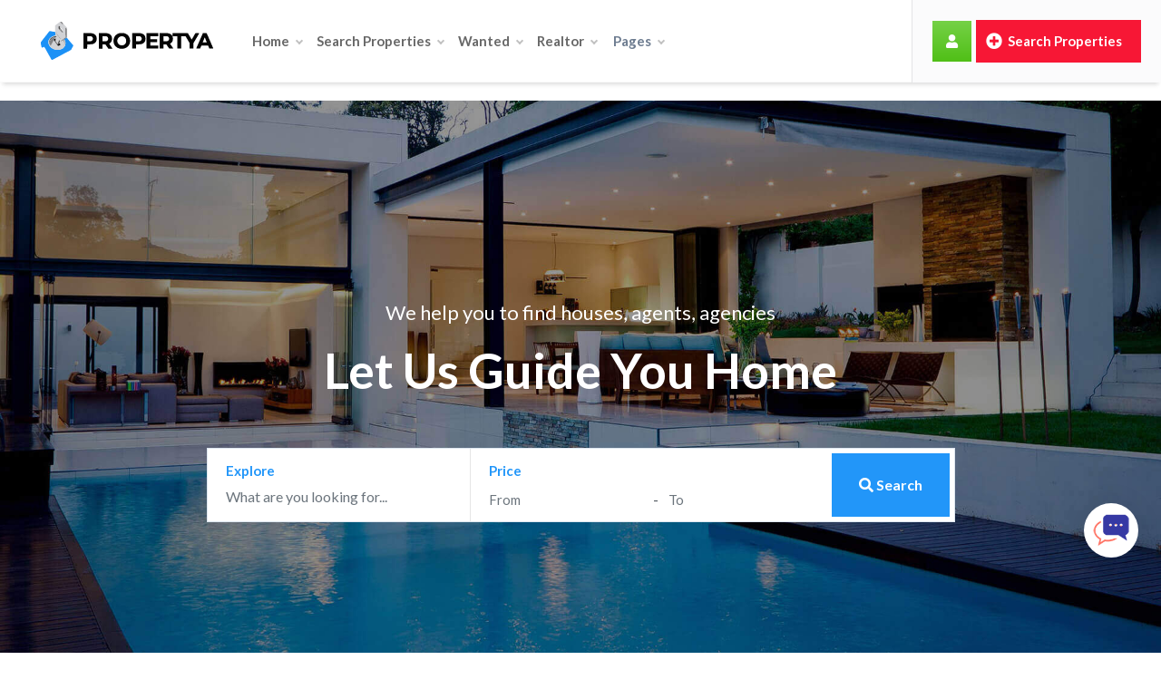

--- FILE ---
content_type: text/html; charset=UTF-8
request_url: https://listing.propertya-wp.com/home-6/
body_size: 24001
content:
<!DOCTYPE html>
<html lang="en-US">
<head>
<meta charset="UTF-8">
<meta name="viewport" content="width=device-width, initial-scale=1, minimum-scale=1, maximum-scale=1">
<title>Home 6 &#8211; Propertya &#8211; Real Estate WordPress Theme</title>
<meta name='robots' content='noindex, nofollow' />
<link rel='dns-prefetch' href='//static.addtoany.com' />
<link rel='dns-prefetch' href='//kit.fontawesome.com' />
<link rel='dns-prefetch' href='//fonts.googleapis.com' />
<link rel="alternate" type="application/rss+xml" title="Propertya - Real Estate WordPress Theme &raquo; Feed" href="https://listing.propertya-wp.com/feed/" />
<link rel="alternate" type="application/rss+xml" title="Propertya - Real Estate WordPress Theme &raquo; Comments Feed" href="https://listing.propertya-wp.com/comments/feed/" />
<link rel="alternate" title="oEmbed (JSON)" type="application/json+oembed" href="https://listing.propertya-wp.com/wp-json/oembed/1.0/embed?url=https%3A%2F%2Flisting.propertya-wp.com%2Fhome-6%2F" />
<link rel="alternate" title="oEmbed (XML)" type="text/xml+oembed" href="https://listing.propertya-wp.com/wp-json/oembed/1.0/embed?url=https%3A%2F%2Flisting.propertya-wp.com%2Fhome-6%2F&#038;format=xml" />
<style id='wp-img-auto-sizes-contain-inline-css' type='text/css'>
img:is([sizes=auto i],[sizes^="auto," i]){contain-intrinsic-size:3000px 1500px}
/*# sourceURL=wp-img-auto-sizes-contain-inline-css */
</style>
<style id='wp-emoji-styles-inline-css' type='text/css'>

	img.wp-smiley, img.emoji {
		display: inline !important;
		border: none !important;
		box-shadow: none !important;
		height: 1em !important;
		width: 1em !important;
		margin: 0 0.07em !important;
		vertical-align: -0.1em !important;
		background: none !important;
		padding: 0 !important;
	}
/*# sourceURL=wp-emoji-styles-inline-css */
</style>
<style id='classic-theme-styles-inline-css' type='text/css'>
/*! This file is auto-generated */
.wp-block-button__link{color:#fff;background-color:#32373c;border-radius:9999px;box-shadow:none;text-decoration:none;padding:calc(.667em + 2px) calc(1.333em + 2px);font-size:1.125em}.wp-block-file__button{background:#32373c;color:#fff;text-decoration:none}
/*# sourceURL=/wp-includes/css/classic-themes.min.css */
</style>
<style id='global-styles-inline-css' type='text/css'>
:root{--wp--preset--aspect-ratio--square: 1;--wp--preset--aspect-ratio--4-3: 4/3;--wp--preset--aspect-ratio--3-4: 3/4;--wp--preset--aspect-ratio--3-2: 3/2;--wp--preset--aspect-ratio--2-3: 2/3;--wp--preset--aspect-ratio--16-9: 16/9;--wp--preset--aspect-ratio--9-16: 9/16;--wp--preset--color--black: #000000;--wp--preset--color--cyan-bluish-gray: #abb8c3;--wp--preset--color--white: #ffffff;--wp--preset--color--pale-pink: #f78da7;--wp--preset--color--vivid-red: #cf2e2e;--wp--preset--color--luminous-vivid-orange: #ff6900;--wp--preset--color--luminous-vivid-amber: #fcb900;--wp--preset--color--light-green-cyan: #7bdcb5;--wp--preset--color--vivid-green-cyan: #00d084;--wp--preset--color--pale-cyan-blue: #8ed1fc;--wp--preset--color--vivid-cyan-blue: #0693e3;--wp--preset--color--vivid-purple: #9b51e0;--wp--preset--gradient--vivid-cyan-blue-to-vivid-purple: linear-gradient(135deg,rgb(6,147,227) 0%,rgb(155,81,224) 100%);--wp--preset--gradient--light-green-cyan-to-vivid-green-cyan: linear-gradient(135deg,rgb(122,220,180) 0%,rgb(0,208,130) 100%);--wp--preset--gradient--luminous-vivid-amber-to-luminous-vivid-orange: linear-gradient(135deg,rgb(252,185,0) 0%,rgb(255,105,0) 100%);--wp--preset--gradient--luminous-vivid-orange-to-vivid-red: linear-gradient(135deg,rgb(255,105,0) 0%,rgb(207,46,46) 100%);--wp--preset--gradient--very-light-gray-to-cyan-bluish-gray: linear-gradient(135deg,rgb(238,238,238) 0%,rgb(169,184,195) 100%);--wp--preset--gradient--cool-to-warm-spectrum: linear-gradient(135deg,rgb(74,234,220) 0%,rgb(151,120,209) 20%,rgb(207,42,186) 40%,rgb(238,44,130) 60%,rgb(251,105,98) 80%,rgb(254,248,76) 100%);--wp--preset--gradient--blush-light-purple: linear-gradient(135deg,rgb(255,206,236) 0%,rgb(152,150,240) 100%);--wp--preset--gradient--blush-bordeaux: linear-gradient(135deg,rgb(254,205,165) 0%,rgb(254,45,45) 50%,rgb(107,0,62) 100%);--wp--preset--gradient--luminous-dusk: linear-gradient(135deg,rgb(255,203,112) 0%,rgb(199,81,192) 50%,rgb(65,88,208) 100%);--wp--preset--gradient--pale-ocean: linear-gradient(135deg,rgb(255,245,203) 0%,rgb(182,227,212) 50%,rgb(51,167,181) 100%);--wp--preset--gradient--electric-grass: linear-gradient(135deg,rgb(202,248,128) 0%,rgb(113,206,126) 100%);--wp--preset--gradient--midnight: linear-gradient(135deg,rgb(2,3,129) 0%,rgb(40,116,252) 100%);--wp--preset--font-size--small: 13px;--wp--preset--font-size--medium: 20px;--wp--preset--font-size--large: 36px;--wp--preset--font-size--x-large: 42px;--wp--preset--spacing--20: 0.44rem;--wp--preset--spacing--30: 0.67rem;--wp--preset--spacing--40: 1rem;--wp--preset--spacing--50: 1.5rem;--wp--preset--spacing--60: 2.25rem;--wp--preset--spacing--70: 3.38rem;--wp--preset--spacing--80: 5.06rem;--wp--preset--shadow--natural: 6px 6px 9px rgba(0, 0, 0, 0.2);--wp--preset--shadow--deep: 12px 12px 50px rgba(0, 0, 0, 0.4);--wp--preset--shadow--sharp: 6px 6px 0px rgba(0, 0, 0, 0.2);--wp--preset--shadow--outlined: 6px 6px 0px -3px rgb(255, 255, 255), 6px 6px rgb(0, 0, 0);--wp--preset--shadow--crisp: 6px 6px 0px rgb(0, 0, 0);}:where(.is-layout-flex){gap: 0.5em;}:where(.is-layout-grid){gap: 0.5em;}body .is-layout-flex{display: flex;}.is-layout-flex{flex-wrap: wrap;align-items: center;}.is-layout-flex > :is(*, div){margin: 0;}body .is-layout-grid{display: grid;}.is-layout-grid > :is(*, div){margin: 0;}:where(.wp-block-columns.is-layout-flex){gap: 2em;}:where(.wp-block-columns.is-layout-grid){gap: 2em;}:where(.wp-block-post-template.is-layout-flex){gap: 1.25em;}:where(.wp-block-post-template.is-layout-grid){gap: 1.25em;}.has-black-color{color: var(--wp--preset--color--black) !important;}.has-cyan-bluish-gray-color{color: var(--wp--preset--color--cyan-bluish-gray) !important;}.has-white-color{color: var(--wp--preset--color--white) !important;}.has-pale-pink-color{color: var(--wp--preset--color--pale-pink) !important;}.has-vivid-red-color{color: var(--wp--preset--color--vivid-red) !important;}.has-luminous-vivid-orange-color{color: var(--wp--preset--color--luminous-vivid-orange) !important;}.has-luminous-vivid-amber-color{color: var(--wp--preset--color--luminous-vivid-amber) !important;}.has-light-green-cyan-color{color: var(--wp--preset--color--light-green-cyan) !important;}.has-vivid-green-cyan-color{color: var(--wp--preset--color--vivid-green-cyan) !important;}.has-pale-cyan-blue-color{color: var(--wp--preset--color--pale-cyan-blue) !important;}.has-vivid-cyan-blue-color{color: var(--wp--preset--color--vivid-cyan-blue) !important;}.has-vivid-purple-color{color: var(--wp--preset--color--vivid-purple) !important;}.has-black-background-color{background-color: var(--wp--preset--color--black) !important;}.has-cyan-bluish-gray-background-color{background-color: var(--wp--preset--color--cyan-bluish-gray) !important;}.has-white-background-color{background-color: var(--wp--preset--color--white) !important;}.has-pale-pink-background-color{background-color: var(--wp--preset--color--pale-pink) !important;}.has-vivid-red-background-color{background-color: var(--wp--preset--color--vivid-red) !important;}.has-luminous-vivid-orange-background-color{background-color: var(--wp--preset--color--luminous-vivid-orange) !important;}.has-luminous-vivid-amber-background-color{background-color: var(--wp--preset--color--luminous-vivid-amber) !important;}.has-light-green-cyan-background-color{background-color: var(--wp--preset--color--light-green-cyan) !important;}.has-vivid-green-cyan-background-color{background-color: var(--wp--preset--color--vivid-green-cyan) !important;}.has-pale-cyan-blue-background-color{background-color: var(--wp--preset--color--pale-cyan-blue) !important;}.has-vivid-cyan-blue-background-color{background-color: var(--wp--preset--color--vivid-cyan-blue) !important;}.has-vivid-purple-background-color{background-color: var(--wp--preset--color--vivid-purple) !important;}.has-black-border-color{border-color: var(--wp--preset--color--black) !important;}.has-cyan-bluish-gray-border-color{border-color: var(--wp--preset--color--cyan-bluish-gray) !important;}.has-white-border-color{border-color: var(--wp--preset--color--white) !important;}.has-pale-pink-border-color{border-color: var(--wp--preset--color--pale-pink) !important;}.has-vivid-red-border-color{border-color: var(--wp--preset--color--vivid-red) !important;}.has-luminous-vivid-orange-border-color{border-color: var(--wp--preset--color--luminous-vivid-orange) !important;}.has-luminous-vivid-amber-border-color{border-color: var(--wp--preset--color--luminous-vivid-amber) !important;}.has-light-green-cyan-border-color{border-color: var(--wp--preset--color--light-green-cyan) !important;}.has-vivid-green-cyan-border-color{border-color: var(--wp--preset--color--vivid-green-cyan) !important;}.has-pale-cyan-blue-border-color{border-color: var(--wp--preset--color--pale-cyan-blue) !important;}.has-vivid-cyan-blue-border-color{border-color: var(--wp--preset--color--vivid-cyan-blue) !important;}.has-vivid-purple-border-color{border-color: var(--wp--preset--color--vivid-purple) !important;}.has-vivid-cyan-blue-to-vivid-purple-gradient-background{background: var(--wp--preset--gradient--vivid-cyan-blue-to-vivid-purple) !important;}.has-light-green-cyan-to-vivid-green-cyan-gradient-background{background: var(--wp--preset--gradient--light-green-cyan-to-vivid-green-cyan) !important;}.has-luminous-vivid-amber-to-luminous-vivid-orange-gradient-background{background: var(--wp--preset--gradient--luminous-vivid-amber-to-luminous-vivid-orange) !important;}.has-luminous-vivid-orange-to-vivid-red-gradient-background{background: var(--wp--preset--gradient--luminous-vivid-orange-to-vivid-red) !important;}.has-very-light-gray-to-cyan-bluish-gray-gradient-background{background: var(--wp--preset--gradient--very-light-gray-to-cyan-bluish-gray) !important;}.has-cool-to-warm-spectrum-gradient-background{background: var(--wp--preset--gradient--cool-to-warm-spectrum) !important;}.has-blush-light-purple-gradient-background{background: var(--wp--preset--gradient--blush-light-purple) !important;}.has-blush-bordeaux-gradient-background{background: var(--wp--preset--gradient--blush-bordeaux) !important;}.has-luminous-dusk-gradient-background{background: var(--wp--preset--gradient--luminous-dusk) !important;}.has-pale-ocean-gradient-background{background: var(--wp--preset--gradient--pale-ocean) !important;}.has-electric-grass-gradient-background{background: var(--wp--preset--gradient--electric-grass) !important;}.has-midnight-gradient-background{background: var(--wp--preset--gradient--midnight) !important;}.has-small-font-size{font-size: var(--wp--preset--font-size--small) !important;}.has-medium-font-size{font-size: var(--wp--preset--font-size--medium) !important;}.has-large-font-size{font-size: var(--wp--preset--font-size--large) !important;}.has-x-large-font-size{font-size: var(--wp--preset--font-size--x-large) !important;}
:where(.wp-block-post-template.is-layout-flex){gap: 1.25em;}:where(.wp-block-post-template.is-layout-grid){gap: 1.25em;}
:where(.wp-block-term-template.is-layout-flex){gap: 1.25em;}:where(.wp-block-term-template.is-layout-grid){gap: 1.25em;}
:where(.wp-block-columns.is-layout-flex){gap: 2em;}:where(.wp-block-columns.is-layout-grid){gap: 2em;}
:root :where(.wp-block-pullquote){font-size: 1.5em;line-height: 1.6;}
/*# sourceURL=global-styles-inline-css */
</style>
<link rel='stylesheet' id='contact-form-7-css' href='https://listing.propertya-wp.com/wp-content/plugins/contact-form-7/includes/css/styles.css' type='text/css' media='all' />
<link rel='stylesheet' id='whizzChat-style-css' href='https://listing.propertya-wp.com/wp-content/plugins/whizz-chat/assets/css/style.css' type='text/css' media='all' />
<link rel='stylesheet' id='emojionearea-css' href='https://listing.propertya-wp.com/wp-content/plugins/whizz-chat/assets/css/emojionearea.min.css' type='text/css' media='all' />
<link rel='stylesheet' id='fancybox-css' href='https://listing.propertya-wp.com/wp-content/plugins/whizz-chat/assets/css/jquery.fancybox.min.css' type='text/css' media='all' />
<link rel='stylesheet' id='toast-css' href='https://listing.propertya-wp.com/wp-content/plugins/whizz-chat/assets/css/jquery.toast.min.css' type='text/css' media='all' />
<link rel='stylesheet' id='leaflet-css' href='https://listing.propertya-wp.com/wp-content/plugins/whizz-chat/assets/css/leaflet.css' type='text/css' media='all' />
<link rel='stylesheet' id='counter-analog-css' href='https://listing.propertya-wp.com/wp-content/plugins/whizz-chat/assets/css/counter/jquery.counter-analog.css' type='text/css' media='all' />
<link rel='stylesheet' id='propertya-style-css' href='https://listing.propertya-wp.com/wp-content/themes/propertya/style.css' type='text/css' media='all' />
<link rel='stylesheet' id='google-fonts-css' href='https://fonts.googleapis.com/css?family=Lato%3A400%2C400i%2C700%2C700i%2C900&#038;subset=latin%2Clatin-ext&#038;display=swap' type='text/css' media='all' />
<link rel='stylesheet' id='bootstrap-css' href='https://listing.propertya-wp.com/wp-content/themes/propertya/libs/css/bootstrap.min.css' type='text/css' media='all' />
<link rel='stylesheet' id='propertya-icons-css' href='https://listing.propertya-wp.com/wp-content/themes/propertya/libs/css/theme-fonts.css' type='text/css' media='all' />
<link rel='stylesheet' id='plugins-css' href='https://listing.propertya-wp.com/wp-content/themes/propertya/libs/css/plugins.css' type='text/css' media='all' />
<link rel='stylesheet' id='select2-prop-css' href='https://listing.propertya-wp.com/wp-content/themes/propertya/libs/css/plugins/select2.css' type='text/css' media='all' />
<link rel='stylesheet' id='propertya-main-css' href='https://listing.propertya-wp.com/wp-content/themes/propertya/libs/css/theme.css' type='text/css' media='all' />
<style id='propertya-main-inline-css' type='text/css'>

						.badge-label-44 {
							background-color: #c23934;
						}
						.badge-label-45 {
							background-color: #ffb75d;
						}
						.badge-label-46 {
							background-color: #04844b;
						}
						.badge-status-36 {
							background-color: #fa6742;
						}
						.badge-status-37 {
							background-color: #81d742;
						}
						.badge-status-38 {
							background-color: #f02727;
						}
						.badge-status-39 {
							background-color: #8224e3;
						}
						.badge-status-40 {
							background-color: #3e4c66;
						}
						.badge-status-41 {
							background-color: #6868eb;
						}
						.badge-status-42 {
							background-color: #0d84b2;
						}
						.badge-status-43 {
							background-color: #db0255;
						}
			.full-brdc .newbrd ol li.clr-yal, .blog-read-more a, .blog-section-2 .blog-inner-box .blog-lower-box h2 a:hover, .blog-sidebar .widget ul li a:hover, .header-2 .sb-menu ul li.current-menu > a, .header-1 .sb-menu ul li:hover > a, .full-brdc .newbrd ol li a:hover,  blockquote::after, .ag-about .about-content .cal-action ul li i, .ag-about .about-content .cal-action ul li.border-li span , .clr-theme, .sec-heading p, .ag-about .about-content p.mytag, .ag-hero .search-data .search-box .search-inner label, .classic-search-bar  .search-inner label, .dark-footer .list li i , .card.ad-card-4 .list-inline .list-inline-item .clr-yal, .prop-location .clr-yal , .upper-contain .clr-yal , .w-exp .list-unstyled .list-inline-item .clr-blu , .property-data .text-inner p .clr-yal , .property-data .ul-text li a , .property-data .text-inner .main-reg-price , .cat-type-img .cat-type-title h4 a:hover , ul.category-list-data li a:hover, .card-agent-4 .card-body .card-title:hover, .card-agent-4 .card-body .agent-info ul li i, .card.agent-1 .clr-yal, .type-3-box a:hover, .clr-yal , .property-meta-relative .item-price , .card.ad-card-7 .property-meta-relative .item-price , .card.card-agent-2 .category , .packages-grid-content p , .packages-price{
    			color: #2296F9 !important;
			}
			.homebg-top2 .nav-tabs .nav-link.active, .stv-radio-button:checked + label, .filters-nav li a.active-grid {
    			background:#2296F9;
				border-color: #2296F9;
			}
			
			.home-6-sec2 .pro-detail .icons {
				background:#2296F9;
			}
			.no-container > .right-area > .inner-content .widget-inner-icon{
				background: #2296F9; 
				border: 1px solid #2296F9;
			}
			.ag-about .about-content .cal-action ul li.border-li {
				border-left: 2px solid #2296F9;
			}
			.ag-about .about-content .cal-action ul li.border-li span{
				border: 2px solid #2296F9;
			}
			
			.home-6-sec2 .pro-detail {
				border-bottom: 3px solid #2296F9;
			}
			
			.preloader-site .lds-ripple div {
    			border: 4px solid #2296F9;
			}
			.heading-dots .h-dot.line-dot {
    			border-right: 40px solid #2296F9;
			}
			.heading-dots .h-dot {
    			border-right: 3px solid #2296F9;
			}
			
			.btn-face:hover, .btn-google:hover {
				border-color: #2296f9;
			}
          
			 .btn-theme, .realestate-search-blog .input-group .input-group-append .blog-search-btn, .page-item.active .page-link, .page-link:hover , .scroll-top, .modal-content .modal-from .modal-header , .walkscore-container .walkscore-score-div div , .agent-list1:hover .btn-light , .woocommerce #respond input#submit, .woocommerce a.button, .woocommerce button.button, .woocommerce input.button , .woocommerce #respond input#submit.alt, .woocommerce a.button.alt, .woocommerce button.button.alt, .woocommerce input.button.alt   {
				background: #2296f9; 
				border: 1px solid #2296f9;
			 }
			 .btn-theme:focus, .btn-theme:hover , .btn-outline:hover, .header-1 .sb-menu > ul.auth-elements > li.submit-btn:last-child > a:hover , .scroll-top:hover ,  .nhome-3 .sb-menu > ul.auth-elements > li.submit-btn:last-child > a:hover , .woocommerce #respond input#submit:hover, .woocommerce a.button:hover, .woocommerce button.button:hover, .woocommerce input.button:hover, .woocommerce #respond input#submit.alt:hover, .woocommerce a.button.alt:hover, .woocommerce button.button.alt:hover, .woocommerce input.button.alt:hover{
			    background-color: #f71735;
				border-color: #f71735;
			 }
			.btn-theme:active {
						  background-color: #f71735;
						
						  border-color: #f71735;
			}
			
			.btn-theme.btn-second {
				background-color: #f71735;
				border-color: #f71735;
			}
			
			.btn-theme.btn-second:hover {
				background: #2296f9; 
				border: 1px solid #2296f9;
			}
			
			.ag-hero .search-data .search-box button , .classic-search-bar button , #breadcrumb-custom li a, #breadcrumb-custom li:nth-child(2n) a, .woocommerce .propertya-shop nav.woocommerce-pagination ul li a:focus, .woocommerce .propertya-shop nav.woocommerce-pagination ul li a:hover, .woocommerce .propertya-shop nav.woocommerce-pagination ul li span.current{
				background: #2296f9; 
			}
			
			#breadcrumb-custom li:nth-child(even) a:before {
				border-color: #2296f9;
				border-left-color: transparent;
			}
			
			.ag-hero .search-data .search-box button:hover, .classic-search-bar button:hover {
				background: #f71735; 
			}
			
			.scrollprogress, .select2-container--classic .select2-results__option--highlighted[aria-selected], .property-detail-page  .flex-direction-nav a:hover , .walkscore-container .walkscore-score-div::after {
				background: #2296f9;	
			}
			.pretty input:checked ~ .state.p-primary label::after, .pretty.p-toggle .state.p-primary label::after, .featured-slider-prop .owl-nav .owl-next, .featured-slider-prop .owl-nav .owl-pre {
				background-color: #2296f9 !important;	
			}
#breadcrumb-custom li a::after {
 
    border-left-color: #2296f9;
}

/*# sourceURL=propertya-main-inline-css */
</style>
<link rel='stylesheet' id='propertya-responsive-css' href='https://listing.propertya-wp.com/wp-content/themes/propertya/libs/css/responsive.css' type='text/css' media='all' />
<link rel='stylesheet' id='addtoany-css' href='https://listing.propertya-wp.com/wp-content/plugins/add-to-any/addtoany.min.css' type='text/css' media='all' />
<link rel='stylesheet' id='elementor-icons-css' href='https://listing.propertya-wp.com/wp-content/plugins/elementor/assets/lib/eicons/css/elementor-icons.min.css' type='text/css' media='all' />
<link rel='stylesheet' id='elementor-frontend-css' href='https://listing.propertya-wp.com/wp-content/plugins/elementor/assets/css/frontend.min.css' type='text/css' media='all' />
<link rel='stylesheet' id='elementor-post-43-css' href='https://listing.propertya-wp.com/wp-content/uploads/elementor/css/post-43.css' type='text/css' media='all' />
<link rel='stylesheet' id='elementor-post-775-css' href='https://listing.propertya-wp.com/wp-content/uploads/elementor/css/post-775.css' type='text/css' media='all' />
<link rel='stylesheet' id='elementor-gf-local-roboto-css' href='https://listing.propertya-wp.com/wp-content/uploads/elementor/google-fonts/css/roboto.css' type='text/css' media='all' />
<link rel='stylesheet' id='elementor-gf-local-robotoslab-css' href='https://listing.propertya-wp.com/wp-content/uploads/elementor/google-fonts/css/robotoslab.css' type='text/css' media='all' />
<script type="text/javascript" id="addtoany-core-js-before">
/* <![CDATA[ */
window.a2a_config=window.a2a_config||{};a2a_config.callbacks=[];a2a_config.overlays=[];a2a_config.templates={};

//# sourceURL=addtoany-core-js-before
/* ]]> */
</script>
<script type="text/javascript" defer src="https://static.addtoany.com/menu/page.js" id="addtoany-core-js"></script>
<script type="text/javascript" src="https://listing.propertya-wp.com/wp-includes/js/jquery/jquery.min.js" id="jquery-core-js"></script>
<script type="text/javascript" src="https://listing.propertya-wp.com/wp-includes/js/jquery/jquery-migrate.min.js" id="jquery-migrate-js"></script>
<script type="text/javascript" defer src="https://listing.propertya-wp.com/wp-content/plugins/add-to-any/addtoany.min.js" id="addtoany-jquery-js"></script>
<script type="text/javascript" src="https://listing.propertya-wp.com/wp-content/plugins/whizz-chat/assets/scripts/emojionearea.min.js" id="emojionearea-js"></script>
<script type="text/javascript" src="https://listing.propertya-wp.com/wp-content/plugins/whizz-chat/assets/scripts/jquery.toast.min.js" id="toast-js"></script>
<script type="text/javascript" src="https://listing.propertya-wp.com/wp-content/plugins/whizz-chat/assets/scripts/leaflet.js" id="leaflet-js"></script>
<script type="text/javascript" src="https://listing.propertya-wp.com/wp-content/plugins/whizz-chat/assets/scripts/jquery.fancybox.min.js" id="fancybox-js"></script>
<link rel="https://api.w.org/" href="https://listing.propertya-wp.com/wp-json/" /><link rel="alternate" title="JSON" type="application/json" href="https://listing.propertya-wp.com/wp-json/wp/v2/pages/775" /><link rel="EditURI" type="application/rsd+xml" title="RSD" href="https://listing.propertya-wp.com/xmlrpc.php?rsd" />
<meta name="generator" content="WordPress 6.9" />
<link rel="canonical" href="https://listing.propertya-wp.com/home-6/" />
<link rel='shortlink' href='https://listing.propertya-wp.com/?p=775' />
            <style>
                .message.self .message-content {
                    background-color: #000000 !important;
                }
                .whizzchat-main-layout .bg-primary, .contacts-list .contacts-item.active .contacts-link{
                    background-color: #000000 !important;  
                }
                .whizzchat-main-layout .contacts-list .contacts-item.active .contacts-link{
                    border: 1px solid #000000 !important;  
                    background-color: #000000 !important;  
                }
                .whizzchat-main-layout .contacts-list .contacts-item.active .contacts-link:hover{
                    border: 1px solid #000000 !important; 
                }
                .chat-footer .input-group-prepend .dropdown .dropdown-menu .dropdown-item:hover{
                    color: #fff !important; 
                    background-color: #000000 !important; 
                }
                .whizzchat-main-layout .btn-primary{
                    background-color: #000000 !important; 
                    border-color: #000000 !important; 
                }
                .whizz-dash-chat-body .chat-header .dropdown .dropdown-menu .dropdown-item:hover{
                    background-color: #000000 !important; 
                    color: #fff !important; 
                }
                .contacts-list .contacts-item:hover .contacts-link {
                    border-color: #000000 !important;
                }
                .whizzchat-sidebar .widget.widget_pages ul li a{
                    border-color: #000000 !important;
                }
                .whizzchat-sidebar .widget.widget_pages ul li a:hover{
                    background-color: #000000 !important; 
                }
            </style>
            <meta name="generator" content="Redux 4.5.10" /><meta name="generator" content="Elementor 3.34.2; features: additional_custom_breakpoints; settings: css_print_method-external, google_font-enabled, font_display-auto">
			<style>
				.e-con.e-parent:nth-of-type(n+4):not(.e-lazyloaded):not(.e-no-lazyload),
				.e-con.e-parent:nth-of-type(n+4):not(.e-lazyloaded):not(.e-no-lazyload) * {
					background-image: none !important;
				}
				@media screen and (max-height: 1024px) {
					.e-con.e-parent:nth-of-type(n+3):not(.e-lazyloaded):not(.e-no-lazyload),
					.e-con.e-parent:nth-of-type(n+3):not(.e-lazyloaded):not(.e-no-lazyload) * {
						background-image: none !important;
					}
				}
				@media screen and (max-height: 640px) {
					.e-con.e-parent:nth-of-type(n+2):not(.e-lazyloaded):not(.e-no-lazyload),
					.e-con.e-parent:nth-of-type(n+2):not(.e-lazyloaded):not(.e-no-lazyload) * {
						background-image: none !important;
					}
				}
			</style>
			<link rel="icon" href="https://listing.propertya-wp.com/wp-content/uploads/2020/05/cropped-mobile-logo-32x32.png" sizes="32x32" />
<link rel="icon" href="https://listing.propertya-wp.com/wp-content/uploads/2020/05/cropped-mobile-logo-192x192.png" sizes="192x192" />
<link rel="apple-touch-icon" href="https://listing.propertya-wp.com/wp-content/uploads/2020/05/cropped-mobile-logo-180x180.png" />
<meta name="msapplication-TileImage" content="https://listing.propertya-wp.com/wp-content/uploads/2020/05/cropped-mobile-logo-270x270.png" />
</head>
<body class="wp-singular page-template-default page page-id-775 wp-theme-propertya is-active-plug elementor-default elementor-kit-43 elementor-page elementor-page-775">
<div class="sb-header  nhome-3  ">
  <div class="container-fluid  px-0"> 
    <div class="sb-header-container">
     
		<div class="call-us">
		 <div class="call-image">
		  <img src="https://listing.propertya-wp.com/wp-content/themes/propertya/libs/images/phoneold.png" class="img-fluid" alt=""/>	 
		 </div>
		 <div class="call-text">
		  <p>Call us:</p>
		  <h3>+92-123-4567</h3>	 
		 </div>	
		</div>
        
       <div class="logo" data-sticky-logo="https://listing.propertya-wp.com/wp-content/themes/propertya/libs/images/sticky-logo.png" data-mobile-logo="https://listing.propertya-wp.com/wp-content/themes/propertya/libs/images/mobile-logo.png">
                <a href="https://listing.propertya-wp.com/"><img src="https://listing.propertya-wp.com/wp-content/themes/propertya/libs/images/logo.svg" alt=""/></a>
			</div>      <div class="burger-menu">
        <div class="line-menu line-half first-line"></div>
        <div class="line-menu"></div>
        <div class="line-menu line-half last-line"></div>
      </div>
      
      <nav class="sb-menu menu-caret submenu-top-border submenu-scale">
        <ul class="menu-items">
        	<li class=""><a  href="https://listing.propertya-wp.com/">Home  </a><ul><li><a  href="https://listing.propertya-wp.com/home-amber/">Home Amber  </a><li><a  href="https://listing.propertya-wp.com/home-classic/">Home Classic  </a><li><a  href="https://listing.propertya-wp.com/">Home 1  </a><li><a  href="https://listing.propertya-wp.com/home-2/">Home 2  </a><li><a  href="https://listing.propertya-wp.com/main-home-page/">Home 3  </a><li><a  href="https://listing.propertya-wp.com/home-4/">Home 4  </a><li><a  href="https://listing.propertya-wp.com/home-5/">Home 5  </a><li><a  href="https://listing.propertya-wp.com/home-6/">Home 6  </a><li><a  href="https://listing.propertya-wp.com/home-7/">Home 7  </a><li><a  href="https://listing.propertya-wp.com/home-8/">Home 8  </a><li><a  href="https://listing.propertya-wp.com/rtl/">RTL Version <span class="my-custom-badge badge" style='background-color: #ff8040'>New</span> </a></ul></li><li class=""><a  href="https://listing.propertya-wp.com/search-properties/">Search Properties  </a><ul><li><a  href="https://listing.propertya-wp.com/demo-2/search-properties/">Search With Sidebar  </a><li><a  href="https://listing.propertya-wp.com/demo-3/search-properties/">Search With Map  </a></ul></li><li class=""><a  href="#">Wanted  </a><ul><li><a  href="https://listing.propertya-wp.com/property_status/for-sale/">For Sale  </a><li><a  href="https://listing.propertya-wp.com/property_status/for-rent/">For Rent  </a><li><a  href="https://listing.propertya-wp.com/property_status/leased/">Leased  </a><li><a  href="https://listing.propertya-wp.com/property_status/new-costruction/">New Costruction  </a><li><a  href="https://listing.propertya-wp.com/property_status/open-house/">Open House  </a><li><a  href="https://listing.propertya-wp.com/property_status/resale/">Resale  </a><li><a  href="https://listing.propertya-wp.com/property_status/foreclosures/">Foreclosures  </a><li><a  href="https://listing.propertya-wp.com/property_status/reduced-price/">Reduced Price  </a></ul></li><li class=""><a  href="#">Realtor  </a><ul><li><a  href="https://listing.propertya-wp.com/agencies-search/">Agencies  </a><ul ><li><a  href="https://listing.propertya-wp.com/agencies-search/?agency-layout=grid1">Grid Layout 1  </a></li><li><a  href="https://listing.propertya-wp.com/agencies-search/?agency-layout=grid2">Grid Layout 2  </a></li><li><a  href="https://listing.propertya-wp.com/agencies-search/?agency-layout=grid3">Grid Layout 3  </a></li><li><a  href="https://listing.propertya-wp.com/agencies-search/?agency-layout=grid4">Grid Layout 4  </a></li><li><a  href="https://listing.propertya-wp.com/agencies-search/?agency-layout=grid5">Grid Layout 5  </a></li><li><a  href="https://listing.propertya-wp.com/agencies-search/?agency-layout=list1">List Layout 1  </a></li><li><a  href="https://listing.propertya-wp.com/agencies-search/?agency-layout=list2">List Layout 2  </a></li><li><a  href="https://listing.propertya-wp.com/agencies-search/?agency-layout=list3">List Layout 3  </a></li></ul><li><a  href="https://listing.propertya-wp.com/agencies/real-estate-advisor/">Agency Profile  </a><li><a  href="https://listing.propertya-wp.com/agents-search/">Agents  </a><ul ><li><a  href="https://listing.propertya-wp.com/agents-search/?agent-layout=type1">Layout 1  </a></li><li><a  href="https://listing.propertya-wp.com/agents-search/?agent-layout=type2">Layout 2  </a></li><li><a  href="https://listing.propertya-wp.com/agents-search/?agent-layout=list1">Layout 3  </a></li></ul><li><a  href="https://listing.propertya-wp.com/agent/jackob-k/">Agent Profile  </a></ul></li><li class=""><a >Pages  </a><ul><li><a  href="https://listing.propertya-wp.com/packages/">Packages  </a><li><a  href="https://listing.propertya-wp.com/contact-us/">Contact Us  </a><li><a  href="https://listing.propertya-wp.com/sign-in/">Sign In  </a><li><a  href="https://listing.propertya-wp.com/sign-up/">Sign Up  </a><li><a  href="https://listing.propertya-wp.com/blog/">Blog  </a></ul></li>        </ul>
                        <ul class="auth-elements ">
					<li class="user-avatar show-on-click"><a class="my-auth" href="javascript:void(0)" ><i class="fas fa-user"></i></a>
					<div class="auth-dropdown">
					  <div class="user-menu--dropdown">
							<div class="user-menu">
							  <div class="user-menu__signin-area">
								<div class="user-menu__title-text">Sign in or register to sync your favorite properties across devices</div>
								<a class=" btn btn-theme btn-block" href="https://listing.propertya-wp.com/sign-in/">Sign In</a>
								<div class="user-menu__new-account"><a href="https://listing.propertya-wp.com/sign-up/">Create new account</a></div>
							  </div>
							</div>
					  </div>
					</div>
				</li>                    
                    <li class="submit-btn disable-registrations "><a class="btn btn-theme btn-second" href="https://listing.propertya-wp.com/search-properties/"> <i class="fas fa-plus-circle h1-menu-plus clr-white "></i> Search Properties</a></li>
                                    </ul>
                      </nav>
    </div>
  </div>
</div>		<div data-elementor-type="wp-page" data-elementor-id="775" class="elementor elementor-775">
						<section class="elementor-section elementor-top-section elementor-element elementor-element-14b54081 elementor-section-boxed elementor-section-height-default elementor-section-height-default" data-id="14b54081" data-element_type="section">
						<div class="elementor-container elementor-column-gap-default">
					<div class="elementor-column elementor-col-100 elementor-top-column elementor-element elementor-element-724d81be" data-id="724d81be" data-element_type="column">
			<div class="elementor-widget-wrap elementor-element-populated">
						<div class="elementor-element elementor-element-28f3b6b8 elementor-widget elementor-widget-text-editor" data-id="28f3b6b8" data-element_type="widget" data-widget_type="text-editor.default">
				<div class="elementor-widget-container">
									 								</div>
				</div>
					</div>
		</div>
					</div>
		</section>
				<section class="elementor-section elementor-top-section elementor-element elementor-element-1d3b0ad elementor-section-full_width elementor-section-height-default elementor-section-height-default" data-id="1d3b0ad" data-element_type="section" data-settings="{&quot;background_background&quot;:&quot;classic&quot;}">
							<div class="elementor-background-overlay"></div>
							<div class="elementor-container elementor-column-gap-no">
					<div class="elementor-column elementor-col-100 elementor-top-column elementor-element elementor-element-b622327" data-id="b622327" data-element_type="column">
			<div class="elementor-widget-wrap elementor-element-populated">
						<div class="elementor-element elementor-element-04b884f elementor-widget elementor-widget-hero-four" data-id="04b884f" data-element_type="widget" data-widget_type="hero-four.default">
				<div class="elementor-widget-container">
					<section class=" my-hero-four">
         <div class="container">
            <div class="row justify-content-center">
               <div class="col-lg-9 text-center">
                  <div class="hero-four-content">
					     <p>We help you to find houses, agents, agencies </p>
                     	  <h1 class="text-white">Let Us Guide You Home  </h1>
                     </div>
					<form method="get" action="https://listing.propertya-wp.com/search-properties/">
						<div class="classic-search-bar">
							  <div class="search-inner left">
							  <div class="input-field first">
								   <label class="mb-0">Explore</label>
								  <div class="typeahead__container custom-style-frontend">
								  <div class="typeahead__field">
								  <div class="typeahead__query">
								  <input type="text" class="prop_get_smple form-control is_smple" name="by_title" autocomplete="off" value="" placeholder="What are you looking for...">
								  </div>
								  </div>
								  </div>
							    </div><div class="input-field second">
					  <label class="mb-0">Price</label>
					  <div class="input-group">
						<input type="text" class="form-control" name="min-price" placeholder="From" value="">
						<div class="input-group-prepend input-group-append">
						  <span class="input-group-text">-</span>
						</div>
						<input type="text" class="form-control" name="max-price" placeholder="To" value="">
					  </div>
				   </div>
							  <button type="submit"><i class="fas fa-search"></i> Search </button> 
							 </div>
						</div> 
					</form>
               </div>
            </div>
         </div>
      </section>				</div>
				</div>
					</div>
		</div>
					</div>
		</section>
				<section class="elementor-section elementor-top-section elementor-element elementor-element-79e937b elementor-section-full_width elementor-section-height-default elementor-section-height-default" data-id="79e937b" data-element_type="section">
						<div class="elementor-container elementor-column-gap-no">
					<div class="elementor-column elementor-col-100 elementor-top-column elementor-element elementor-element-be4d1cb" data-id="be4d1cb" data-element_type="column">
			<div class="elementor-widget-wrap elementor-element-populated">
						<div class="elementor-element elementor-element-69e26d0 elementor-widget elementor-widget-all-types-3" data-id="69e26d0" data-element_type="widget" data-widget_type="all-types-3.default">
				<div class="elementor-widget-container">
					<section class="all-types custom-padding">
				<div class="container">
					<div class="row sec-heading-zone">
								<div class="col text-center">
									<div class="sec-heading mx-auto">
										<p>Trending Categories</p>
										<h2>Explore By Property Type</h2>
									</div>
								</div>
							</div>
					<div class="row">
							<div class="col-xl-3 col-lg-3 col-md-6 col-12 ">
						<div class="type-3-box">
						<a href="https://listing.propertya-wp.com/property_type/homes/">
						<div class="cat-icons"><img decoding="async" src="https://listing.propertya-wp.com/wp-content/uploads/2020/06/home-run.png" alt=""></div>
						Homes
						<span>(19 Properties)</span>
						</a>
						</div>
						</div><div class="col-xl-3 col-lg-3 col-md-6 col-12 ">
						<div class="type-3-box">
						<a href="https://listing.propertya-wp.com/property_type/agricultural-land/">
						<div class="cat-icons"><img decoding="async" src="https://listing.propertya-wp.com/wp-content/uploads/2020/06/park.png" alt=""></div>
						Agricultural Land
						<span>(0 Properties)</span>
						</a>
						</div>
						</div><div class="col-xl-3 col-lg-3 col-md-6 col-12 ">
						<div class="type-3-box">
						<a href="https://listing.propertya-wp.com/property_type/industrial-land/">
						<div class="cat-icons"><img decoding="async" src="https://listing.propertya-wp.com/wp-content/uploads/2020/06/factory.png" alt=""></div>
						Industrial Land
						<span>(1 Properties)</span>
						</a>
						</div>
						</div><div class="col-xl-3 col-lg-3 col-md-6 col-12 ">
						<div class="type-3-box">
						<a href="https://listing.propertya-wp.com/property_type/building/">
						<div class="cat-icons"><img decoding="async" src="https://listing.propertya-wp.com/wp-content/uploads/2020/06/empire-state-building.png" alt=""></div>
						Building
						<span>(2 Properties)</span>
						</a>
						</div>
						</div><div class="col-xl-3 col-lg-3 col-md-6 col-12 ">
						<div class="type-3-box">
						<a href="https://listing.propertya-wp.com/property_type/offices/">
						<div class="cat-icons"><img decoding="async" src="https://listing.propertya-wp.com/wp-content/uploads/2020/06/chair.png" alt=""></div>
						Offices
						<span>(2 Properties)</span>
						</a>
						</div>
						</div><div class="col-xl-3 col-lg-3 col-md-6 col-12 ">
						<div class="type-3-box">
						<a href="https://listing.propertya-wp.com/property_type/shops/">
						<div class="cat-icons"><img decoding="async" src="https://listing.propertya-wp.com/wp-content/uploads/2020/06/mall.png" alt=""></div>
						Shops
						<span>(6 Properties)</span>
						</a>
						</div>
						</div><div class="col-xl-3 col-lg-3 col-md-6 col-12 ">
						<div class="type-3-box">
						<a href="https://listing.propertya-wp.com/property_type/warehouse/">
						<div class="cat-icons"><img decoding="async" src="https://listing.propertya-wp.com/wp-content/uploads/2020/06/goods.png" alt=""></div>
						Warehouse
						<span>(4 Properties)</span>
						</a>
						</div>
						</div><div class="col-xl-3 col-lg-3 col-md-6 col-12 ">
						<div class="type-3-box">
						<a href="https://listing.propertya-wp.com/property_type/apartments/">
						<div class="cat-icons"><img decoding="async" src="https://listing.propertya-wp.com/wp-content/uploads/2020/06/stay-at-home.png" alt=""></div>
						Apartments
						<span>(1 Properties)</span>
						</a>
						</div>
						</div>
					 </div>
				</div>
			</section>				</div>
				</div>
					</div>
		</div>
					</div>
		</section>
				<section class="elementor-section elementor-top-section elementor-element elementor-element-347a759 elementor-section-full_width elementor-section-height-default elementor-section-height-default" data-id="347a759" data-element_type="section" data-settings="{&quot;background_background&quot;:&quot;classic&quot;}">
						<div class="elementor-container elementor-column-gap-no">
					<div class="elementor-column elementor-col-100 elementor-top-column elementor-element elementor-element-6489376" data-id="6489376" data-element_type="column">
			<div class="elementor-widget-wrap elementor-element-populated">
						<div class="elementor-element elementor-element-edc0d00 elementor-widget elementor-widget-all-listings" data-id="edc0d00" data-element_type="widget" data-widget_type="all-listings.default">
				<div class="elementor-widget-container">
					<section class="all-listings custom-padding">
					<div class="container">
						<div class="row sec-heading-zone">
								<div class="col text-center">
									<div class="sec-heading mx-auto">
										<p>DISCOVER OUR BEST DEALS</p>
										<h2>Featured Properties
</h2>
									</div>
								</div>
							</div>
						<div class="row grids dynamic_loading">
						<div class="col-xl-4 col-lg-4 col-md-6 col-sm-12 col-12 grid-item mygrid-type-1">
            <div class="main-div margin-bottom-30">
                  <div class="main-data">
				    <div class="img-data">
					<span class="theme-custom-ribbon">Featured</span>
					<a class="clr-black" href="https://listing.propertya-wp.com/property/240-yard-brand-new-double-story-house-in-prime-location/"><img decoding="async" class="img-fluid" src="https://listing.propertya-wp.com/wp-content/uploads/2020/05/p1-min-1--350x245.jpg" alt=""></a>
					    <div class="label-badges">
					    <ul class="list-unstyled text-left">
						<li class="list-inline-item">
                    <a class="badge badge-status-37" href="https://listing.propertya-wp.com/property_status/for-sale/">For Sale</a>
                  </li><li class="list-inline-item">
                    <a class="badge badge-label-44" href="https://listing.propertya-wp.com/property_label/hot-offer/">Hot Offer</a>
                  </li>
                        </ul>
                    </div>
						<div class="meta">
							<a class="avater" href="https://listing.propertya-wp.com/agencies/real-estate-advisor/"><img decoding="async" src="https://listing.propertya-wp.com/wp-content/uploads/2020/05/Our_Five_Star_Logo-300x232-1.png" alt="" class="img-fluid"></a>
						</div>
					</div>
                  </div>
                  <div class="listing-data">
				    <div class="heaing-d">
					<div class="pricz">
						<div class="zitem-price"><span class="clr-yal">$ 269,500</span> &#047;Per Month </div>
					</div>
                      <h3 class="text-capitalize">
					  <a class="clr-black" href="https://listing.propertya-wp.com/property/240-yard-brand-new-double-story-house-in-prime-location/">240 Yard Brand New Double Stor...</a> <i class="list-status ti-check"></i>
					  </h3>
					  <p class="extrp"> <span> <i class="fas fa-location-arrow clr-yal"> </i></span>Broadway, NY 10013, USA</p>
                    </div>
					 <div class="detail-data">
					  <div class="home-amenties"><div class="rooms-row"> <span class="d-block  clr-black">Beds</span> <span class="f-size-14 clr-p">4</span> </div><div class="rooms-beds"> <span class="d-block clr-black">Baths</span> <span class="f-size-14 clr-p">3</span> </div><div class="rooms-size"> <span class="d-block clr-black">Garages</span> <span class="f-size-14 clr-p">1</span> </div><div class="rooms-size"> <span class="d-block clr-black">Size</span> <span class="f-size-14 clr-p">2,500 Sq Ft</span> </div></div>
			        </div> 
                  </div>
            </div>
          </div><div class="col-xl-4 col-lg-4 col-md-6 col-sm-12 col-12 grid-item mygrid-type-1">
            <div class="main-div margin-bottom-30">
                  <div class="main-data">
				    <div class="img-data">
					<span class="theme-custom-ribbon">Featured</span>
					<a class="clr-black" href="https://listing.propertya-wp.com/property/tripple-story-house-for-rent/"><img decoding="async" class="img-fluid" src="https://listing.propertya-wp.com/wp-content/uploads/2020/05/yu-350x245.jpg" alt=""></a>
					    <div class="label-badges">
					    <ul class="list-unstyled text-left">
						<li class="list-inline-item">
                    <a class="badge badge-status-43" href="https://listing.propertya-wp.com/property_status/resale/">Resale</a>
                  </li><li class="list-inline-item">
                    <a class="badge badge-label-46" href="https://listing.propertya-wp.com/property_label/urgent/">Urgent</a>
                  </li>
                        </ul>
                    </div>
						
					</div>
                  </div>
                  <div class="listing-data">
				    <div class="heaing-d">
					<div class="pricz">
						<div class="zitem-price"><span class="clr-yal">$ 232,900</span> &#047;Per Month </div>
					</div>
                      <h3 class="text-capitalize">
					  <a class="clr-black" href="https://listing.propertya-wp.com/property/tripple-story-house-for-rent/">Tripple Story House for Rent</a> <i class="list-status ti-check"></i>
					  </h3>
					  <p class="extrp"> <span> <i class="fas fa-location-arrow clr-yal"> </i></span>32-66 Mercer St, Jersey City, NJ 07...</p>
                    </div>
					 <div class="detail-data">
					  <div class="home-amenties"><div class="rooms-row"> <span class="d-block  clr-black">Beds</span> <span class="f-size-14 clr-p">6</span> </div><div class="rooms-beds"> <span class="d-block clr-black">Baths</span> <span class="f-size-14 clr-p">4</span> </div><div class="rooms-size"> <span class="d-block clr-black">Garages</span> <span class="f-size-14 clr-p">2</span> </div><div class="rooms-size"> <span class="d-block clr-black">Size</span> <span class="f-size-14 clr-p">5,500 Sq Ft</span> </div></div>
			        </div> 
                  </div>
            </div>
          </div><div class="col-xl-4 col-lg-4 col-md-6 col-sm-12 col-12 grid-item mygrid-type-1">
            <div class="main-div margin-bottom-30">
                  <div class="main-data">
				    <div class="img-data">
					<span class="theme-custom-ribbon">Featured</span>
					<a class="clr-black" href="https://listing.propertya-wp.com/property/place-perfect-for-nature-lovers/"><img decoding="async" class="img-fluid" src="https://listing.propertya-wp.com/wp-content/uploads/2020/05/Webp.net-resizeimage-1-1-1-350x245.jpg" alt=""></a>
					    <div class="label-badges">
					    <ul class="list-unstyled text-left">
						<li class="list-inline-item">
                    <a class="badge badge-status-40" href="https://listing.propertya-wp.com/property_status/new-costruction/">New Costruction</a>
                  </li><li class="list-inline-item">
                    <a class="badge badge-label-44" href="https://listing.propertya-wp.com/property_label/hot-offer/">Hot Offer</a>
                  </li>
                        </ul>
                    </div>
						<div class="meta">
							<a class="avater" href="https://listing.propertya-wp.com/buyer/noah/"><img decoding="async" src="https://listing.propertya-wp.com/wp-content/uploads/2020/05/noah-120x120.jpg" alt="" class="img-fluid"></a>
						</div>
					</div>
                  </div>
                  <div class="listing-data">
				    <div class="heaing-d">
					<div class="pricz">
						<div class="zitem-price"><span class="clr-yal">$ 70,000</span> &#047;Per Month </div>
					</div>
                      <h3 class="text-capitalize">
					  <a class="clr-black" href="https://listing.propertya-wp.com/property/place-perfect-for-nature-lovers/">Placement Perfect For Natural ...</a> <i class="list-status ti-check"></i>
					  </h3>
					  <p class="extrp"> <span> <i class="fas fa-location-arrow clr-yal"> </i></span>North Dr, Yonkers, NY 10704, USA</p>
                    </div>
					 <div class="detail-data">
					  <div class="home-amenties"><div class="rooms-row"> <span class="d-block  clr-black">Beds</span> <span class="f-size-14 clr-p">4</span> </div><div class="rooms-beds"> <span class="d-block clr-black">Baths</span> <span class="f-size-14 clr-p">3</span> </div><div class="rooms-size"> <span class="d-block clr-black">Garages</span> <span class="f-size-14 clr-p">1</span> </div><div class="rooms-size"> <span class="d-block clr-black">Size</span> <span class="f-size-14 clr-p">2,600 Sq Ft</span> </div></div>
			        </div> 
                  </div>
            </div>
          </div><div class="col-xl-4 col-lg-4 col-md-6 col-sm-12 col-12 grid-item mygrid-type-1">
            <div class="main-div margin-bottom-30">
                  <div class="main-data">
				    <div class="img-data">
					<span class="theme-custom-ribbon">Featured</span>
					<a class="clr-black" href="https://listing.propertya-wp.com/property/shopping-mall-building-for-sale/"><img decoding="async" class="img-fluid" src="https://listing.propertya-wp.com/wp-content/uploads/2020/05/shop4-350x245.jpg" alt=""></a>
					    <div class="label-badges">
					    <ul class="list-unstyled text-left">
						<li class="list-inline-item">
                    <a class="badge badge-status-37" href="https://listing.propertya-wp.com/property_status/for-sale/">For Sale</a>
                  </li><li class="list-inline-item">
                    <a class="badge badge-label-45" href="https://listing.propertya-wp.com/property_label/no-fees/">No Fees</a>
                  </li>
                        </ul>
                    </div>
						<div class="meta">
							<a class="avater" href="https://listing.propertya-wp.com/buyer/amc-estate/"><img decoding="async" src="https://listing.propertya-wp.com/wp-content/themes/propertya/libs/images/default-imag.jpg" alt="" class="img-fluid"></a>
						</div>
					</div>
                  </div>
                  <div class="listing-data">
				    <div class="heaing-d">
					<div class="pricz">
						<div class="zitem-price"><span class="clr-yal">$ 90,000</span> &#047;Per Year </div>
					</div>
                      <h3 class="text-capitalize">
					  <a class="clr-black" href="https://listing.propertya-wp.com/property/shopping-mall-building-for-sale/">Shopping Mall Building for Sale</a> <i class="list-status ti-check"></i>
					  </h3>
					  <p class="extrp"> <span> <i class="fas fa-location-arrow clr-yal"> </i></span>10 Applewood Ln, Morristown, NJ 079...</p>
                    </div>
					 <div class="detail-data">
					  <div class="home-amenties"><div class="rooms-row"> <span class="d-block  clr-black">Beds</span> <span class="f-size-14 clr-p">28</span> </div><div class="rooms-beds"> <span class="d-block clr-black">Baths</span> <span class="f-size-14 clr-p">60</span> </div><div class="rooms-size"> <span class="d-block clr-black">Garages</span> <span class="f-size-14 clr-p">4</span> </div><div class="rooms-size"> <span class="d-block clr-black">Size</span> <span class="f-size-14 clr-p">30,000 Sq Ft</span> </div></div>
			        </div> 
                  </div>
            </div>
          </div><div class="col-xl-4 col-lg-4 col-md-6 col-sm-12 col-12 grid-item mygrid-type-1">
            <div class="main-div margin-bottom-30">
                  <div class="main-data">
				    <div class="img-data">
					<span class="theme-custom-ribbon">Featured</span>
					<a class="clr-black" href="https://listing.propertya-wp.com/property/villa-lima-street-in-montpellier/"><img decoding="async" class="img-fluid" src="https://listing.propertya-wp.com/wp-content/uploads/2020/05/Webp.net-resizeimage-1-13-350x245.jpg" alt=""></a>
					    <div class="label-badges">
					    <ul class="list-unstyled text-left">
						<li class="list-inline-item">
                    <a class="badge badge-status-39" href="https://listing.propertya-wp.com/property_status/leased/">Leased</a>
                  </li><li class="list-inline-item">
                    <a class="badge badge-label-45" href="https://listing.propertya-wp.com/property_label/no-fees/">No Fees</a>
                  </li>
                        </ul>
                    </div>
						<div class="meta">
							<a class="avater" href="https://listing.propertya-wp.com/agencies/a1-estate/"><img decoding="async" src="https://listing.propertya-wp.com/wp-content/uploads/2020/05/sd-120x120.png" alt="" class="img-fluid"></a>
						</div>
					</div>
                  </div>
                  <div class="listing-data">
				    <div class="heaing-d">
					<div class="pricz">
						<div class="zitem-price"><span class="clr-yal">$ 50,000</span> &#047;Per Month </div>
					</div>
                      <h3 class="text-capitalize">
					  <a class="clr-black" href="https://listing.propertya-wp.com/property/villa-lima-street-in-montpellier/">Villa Lima Street in Montpellier</a> <i class="list-status ti-check"></i>
					  </h3>
					  <p class="extrp"> <span> <i class="fas fa-location-arrow clr-yal"> </i></span>Pond Brook Valley, Warren, NJ 07059, USA</p>
                    </div>
					 <div class="detail-data">
					  <div class="home-amenties"><div class="rooms-row"> <span class="d-block  clr-black">Beds</span> <span class="f-size-14 clr-p">4</span> </div><div class="rooms-beds"> <span class="d-block clr-black">Baths</span> <span class="f-size-14 clr-p">2</span> </div><div class="rooms-size"> <span class="d-block clr-black">Garages</span> <span class="f-size-14 clr-p">1</span> </div><div class="rooms-size"> <span class="d-block clr-black">Size</span> <span class="f-size-14 clr-p">2,400 Sq Ft</span> </div></div>
			        </div> 
                  </div>
            </div>
          </div><div class="col-xl-4 col-lg-4 col-md-6 col-sm-12 col-12 grid-item mygrid-type-1">
            <div class="main-div margin-bottom-30">
                  <div class="main-data">
				    <div class="img-data">
					<span class="theme-custom-ribbon">Featured</span>
					<a class="clr-black" href="https://listing.propertya-wp.com/property/toulouse-23th-avenue/"><img decoding="async" class="img-fluid" src="https://listing.propertya-wp.com/wp-content/uploads/2020/05/Webp.net-resizeimage-15-350x245.jpg" alt=""></a>
					    <div class="label-badges">
					    <ul class="list-unstyled text-left">
						<li class="list-inline-item">
                    <a class="badge badge-status-40" href="https://listing.propertya-wp.com/property_status/new-costruction/">New Costruction</a>
                  </li><li class="list-inline-item">
                    <a class="badge badge-label-45" href="https://listing.propertya-wp.com/property_label/no-fees/">No Fees</a>
                  </li>
                        </ul>
                    </div>
						<div class="meta">
							<a class="avater" href="https://listing.propertya-wp.com/agencies/a1-estate/"><img decoding="async" src="https://listing.propertya-wp.com/wp-content/uploads/2020/05/sd-120x120.png" alt="" class="img-fluid"></a>
						</div>
					</div>
                  </div>
                  <div class="listing-data">
				    <div class="heaing-d">
					<div class="pricz">
						<div class="zitem-price"><span class="clr-yal">$ 70,000</span> &#047;Per annual </div>
					</div>
                      <h3 class="text-capitalize">
					  <a class="clr-black" href="https://listing.propertya-wp.com/property/toulouse-23th-avenue/">Toulouse 23th Avenue</a> <i class="list-status ti-check"></i>
					  </h3>
					  <p class="extrp"> <span> <i class="fas fa-location-arrow clr-yal"> </i></span>pine brook montville nj 07058 usa</p>
                    </div>
					 <div class="detail-data">
					  <div class="home-amenties"><div class="rooms-row"> <span class="d-block  clr-black">Beds</span> <span class="f-size-14 clr-p">3</span> </div><div class="rooms-beds"> <span class="d-block clr-black">Baths</span> <span class="f-size-14 clr-p">3</span> </div><div class="rooms-size"> <span class="d-block clr-black">Garages</span> <span class="f-size-14 clr-p">1</span> </div><div class="rooms-size"> <span class="d-block clr-black">Size</span> <span class="f-size-14 clr-p">2,100 Sq Ft</span> </div></div>
			        </div> 
                  </div>
            </div>
          </div>
						</div>
						<div class="is-show-load-more fetch-more-records text-center">
						<button type="button" class="fetch_dynamic_results btn btn-theme sonu-button margin-bottom-30 margin-top-10" data-limit="6" data-listingtype="featured" data-orderby="asc" data-layouttype="type1"  data-typestatus="all" data-locationid="" data-maxpages="2" data-category="" data-page="1" data-coltype="3">Load More</button>
					</div>
					</div>
		   	   </section>				</div>
				</div>
					</div>
		</div>
					</div>
		</section>
				<section class="elementor-section elementor-top-section elementor-element elementor-element-42a78bc elementor-section-full_width elementor-section-height-default elementor-section-height-default" data-id="42a78bc" data-element_type="section">
						<div class="elementor-container elementor-column-gap-no">
					<div class="elementor-column elementor-col-100 elementor-top-column elementor-element elementor-element-f34065d" data-id="f34065d" data-element_type="column">
			<div class="elementor-widget-wrap elementor-element-populated">
						<div class="elementor-element elementor-element-d6ad1f7 elementor-widget elementor-widget-prop-selective-locations2" data-id="d6ad1f7" data-element_type="widget" data-widget_type="prop-selective-locations2.default">
				<div class="elementor-widget-container">
					<section class="cities-section custom-padding">
				<div class="container">
					<div class="row sec-heading-zone">
								<div class="col text-center">
									<div class="sec-heading mx-auto">
										<p>Properties By Zones</p>
										<h2>Explore Neighborhoods</h2>
									</div>
								</div>
							</div>
					<div class="row">
      					<div class="col-xl-4 col-sm-12 col-lg-4 col-xs-12 col-md-6"><a href="https://listing.propertya-wp.com/location/california/">
					
					<div class="country-box">
						<div class="country-images"><img decoding="async" src="https://listing.propertya-wp.com/wp-content/uploads/2020/06/california1.jpg" class="img-fluid" alt=""></div>
						<div class="country-description-overlay">
					   <div class="country-description">
							<h2 class="country-name">California</h2>
							<p class="country-ads"> 3 Properties </p>
					   </div>
					</div>
					 </div>
					  </a></div><div class="col-xl-4 col-sm-12 col-lg-4 col-xs-12 col-md-6"><a href="https://listing.propertya-wp.com/location/florida/">
					
					<div class="country-box">
						<div class="country-images"><img decoding="async" src="https://listing.propertya-wp.com/wp-content/uploads/2020/06/florida1.jpg" class="img-fluid" alt=""></div>
						<div class="country-description-overlay">
					   <div class="country-description">
							<h2 class="country-name">Florida</h2>
							<p class="country-ads"> 12 Properties </p>
					   </div>
					</div>
					 </div>
					  </a></div><div class="col-xl-4 col-sm-12 col-lg-4 col-xs-12 col-md-6"><a href="https://listing.propertya-wp.com/location/georgia/">
					
					<div class="country-box">
						<div class="country-images"><img decoding="async" src="https://listing.propertya-wp.com/wp-content/uploads/2020/06/georgia1.jpg" class="img-fluid" alt=""></div>
						<div class="country-description-overlay">
					   <div class="country-description">
							<h2 class="country-name">Georgia</h2>
							<p class="country-ads"> 4 Properties </p>
					   </div>
					</div>
					 </div>
					  </a></div><div class="col-xl-4 col-sm-12 col-lg-4 col-xs-12 col-md-6"><a href="https://listing.propertya-wp.com/location/hollywood/">
					
					<div class="country-box">
						<div class="country-images"><img decoding="async" src="https://listing.propertya-wp.com/wp-content/uploads/2020/06/hollywood1.jpg" class="img-fluid" alt=""></div>
						<div class="country-description-overlay">
					   <div class="country-description">
							<h2 class="country-name">Hollywood</h2>
							<p class="country-ads"> 1 Properties </p>
					   </div>
					</div>
					 </div>
					  </a></div><div class="col-xl-4 col-sm-12 col-lg-4 col-xs-12 col-md-6"><a href="https://listing.propertya-wp.com/location/washington/">
					
					<div class="country-box">
						<div class="country-images"><img decoding="async" src="https://listing.propertya-wp.com/wp-content/uploads/2020/06/dc11.jpg" class="img-fluid" alt=""></div>
						<div class="country-description-overlay">
					   <div class="country-description">
							<h2 class="country-name">Washington</h2>
							<p class="country-ads"> 0 Properties </p>
					   </div>
					</div>
					 </div>
					  </a></div><div class="col-xl-4 col-sm-12 col-lg-4 col-xs-12 col-md-6"><a href="https://listing.propertya-wp.com/location/new-york/">
					
					<div class="country-box">
						<div class="country-images"><img decoding="async" src="https://listing.propertya-wp.com/wp-content/uploads/2020/06/NY-color1.jpg" class="img-fluid" alt=""></div>
						<div class="country-description-overlay">
					   <div class="country-description">
							<h2 class="country-name">New York</h2>
							<p class="country-ads"> 3 Properties </p>
					   </div>
					</div>
					 </div>
					  </a></div>
					</div>	
				</div>
			</section>				</div>
				</div>
					</div>
		</div>
					</div>
		</section>
				<section class="elementor-section elementor-top-section elementor-element elementor-element-a06fa45 elementor-section-full_width elementor-section-height-default elementor-section-height-default" data-id="a06fa45" data-element_type="section" data-settings="{&quot;background_background&quot;:&quot;classic&quot;}">
						<div class="elementor-container elementor-column-gap-no">
					<div class="elementor-column elementor-col-100 elementor-top-column elementor-element elementor-element-1ebdfbd" data-id="1ebdfbd" data-element_type="column">
			<div class="elementor-widget-wrap elementor-element-populated">
						<div class="elementor-element elementor-element-5666940 elementor-widget elementor-widget-our-services" data-id="5666940" data-element_type="widget" data-widget_type="our-services.default">
				<div class="elementor-widget-container">
					<section class="our-services custom-padding">
				<div class="container">
					<div class="row sec-heading-zone">
								<div class="col text-center">
									<div class="sec-heading mx-auto">
										<p>Best way to Sell or Buy</p>
										<h2>Providing Our Core Values</h2>
									</div>
								</div>
							</div>
					<div class="row">
							<div class="col-xl-4 col-lg-4 col-sm-6 col-12">
				<div class="our-process-cycle">
					<img decoding="async" src="https://listing.propertya-wp.com/wp-content/uploads/2020/06/support.png" alt="">
					<h3>Excellent Customer Service</h3>
					<p>Answer misery adieus add wooded nay men before though. Pretended belonging contented mrs suffering favourite continual. </p>
					<span>01</span>
				</div>
			</div><div class="col-xl-4 col-lg-4 col-sm-6 col-12">
				<div class="our-process-cycle">
					<img decoding="async" src="https://listing.propertya-wp.com/wp-content/uploads/2020/06/heart.png" alt="">
					<h3>Ensuring Clear Communication</h3>
					<p>Abilities or he perfectly pretended so exquisite. Oh to another chamber pleased do in. Went me rank last loud draw the exceptional. </p>
					<span>02</span>
				</div>
			</div><div class="col-xl-4 col-lg-4 col-sm-6 col-12">
				<div class="our-process-cycle">
					<img decoding="async" src="https://listing.propertya-wp.com/wp-content/uploads/2020/06/wallet.png" alt="">
					<h3>Get The Value Of Any Property</h3>
					<p>Spot of come to ever hand as lady on. Amazed Delicate contempt received two advancd. Gentleman as belonging he believining.</p>
					<span>03</span>
				</div>
			</div>
						</div>
				</div>
			</section>				</div>
				</div>
					</div>
		</div>
					</div>
		</section>
				<section class="elementor-section elementor-top-section elementor-element elementor-element-3462e88 elementor-section-full_width elementor-section-height-default elementor-section-height-default" data-id="3462e88" data-element_type="section" data-settings="{&quot;background_background&quot;:&quot;classic&quot;}">
							<div class="elementor-background-overlay"></div>
							<div class="elementor-container elementor-column-gap-no">
					<div class="elementor-column elementor-col-100 elementor-top-column elementor-element elementor-element-0d11eaf" data-id="0d11eaf" data-element_type="column">
			<div class="elementor-widget-wrap elementor-element-populated">
						<div class="elementor-element elementor-element-7f82646 elementor-widget elementor-widget-call-action-one" data-id="7f82646" data-element_type="widget" data-widget_type="call-action-one.default">
				<div class="elementor-widget-container">
					<div class="section-padding-extra text-center call-actionz">
         <div class="container">
            <div class="row">
               <div class="col-xs-12 col-sm-12 col-md-12">
                 <div class="parallex-text">
                  <h5>WE ARE SINCE 1970  </h5>
                  <h4>We Provide Stable Service With Expert</h4>
                   <p>We believe in making simple and fair pricing plans. Choose your next successful plan and get started today!.  </p>
				   <a href="#"  target="_blank" rel="nofollow" class="btn btn-theme">About Us</a>
				   <a href="#"  target="_blank" rel="nofollow" class="btn btn-theme  btn-second">Become An Agent</a>
                  </div>
               </div>
            </div>
         </div>
      </div>				</div>
				</div>
					</div>
		</div>
					</div>
		</section>
				<section class="elementor-section elementor-top-section elementor-element elementor-element-5f4a968 elementor-section-full_width elementor-section-height-default elementor-section-height-default" data-id="5f4a968" data-element_type="section">
						<div class="elementor-container elementor-column-gap-no">
					<div class="elementor-column elementor-col-100 elementor-top-column elementor-element elementor-element-40bb6c0" data-id="40bb6c0" data-element_type="column">
			<div class="elementor-widget-wrap elementor-element-populated">
						<div class="elementor-element elementor-element-1b9f4ad elementor-widget elementor-widget-all-agencies" data-id="1b9f4ad" data-element_type="widget" data-widget_type="all-agencies.default">
				<div class="elementor-widget-container">
					<section class="all-agencies agency-1 agent-section custom-padding">
					<div class="container">
						<div class="row sec-heading-zone">
								<div class="col text-center">
									<div class="sec-heading mx-auto">
										<p>Most Recommended</p>
										<h2>Trusted Agencies In Town</h2>
									</div>
								</div>
							</div>
						<div class="row   grid dynamic_loading_agencies ">
						<div class="col-xl-4 col-lg-4 col-md-6 col-sm-6 col-12 margin-bottom-30 grid-item">
            <div class="bg-autoh2 bgclr-white agnc bx-shadow2">
			
			
              <div class="upper-contain">
				<div class="agen-thumb-img">
					<a href="https://listing.propertya-wp.com/agencies/jackob-k/"><img decoding="async" width="120" height="120" src="https://listing.propertya-wp.com/wp-content/uploads/2020/05/Untitled-1-120x120.jpg" class="img-fluid  wp-post-image" alt="" srcset="https://listing.propertya-wp.com/wp-content/uploads/2020/05/Untitled-1-120x120.jpg 120w, https://listing.propertya-wp.com/wp-content/uploads/2020/05/Untitled-1-300x300.jpg 300w, https://listing.propertya-wp.com/wp-content/uploads/2020/05/Untitled-1-150x150.jpg 150w, https://listing.propertya-wp.com/wp-content/uploads/2020/05/Untitled-1.jpg 350w" sizes="(max-width: 120px) 100vw, 120px" /></a>
				</div>
				<div class="all-content-area text-center">
				 <h2 class="m-2">
					<a class="clr-black" href="https://listing.propertya-wp.com/agencies/jackob-k/">Sea Side Reality</a>
				</h2>
				<p><i class="fas fa-location-arrow clr-yal"></i> 172 Smithtown Rd, Hackettstown, NJ</p>
				
				<ul class="listing-owner-social">
						<li><a target="_blank" href="http://www.facebook.com/sharer.php?u=https%3A%2F%2Flisting.propertya-wp.com%2Fagencies%2Fjackob-k%2F"><i class="fab fa-facebook-f"></i></a></li>
						<li><a target="_blank" href="https://twitter.com/intent/tweet?text=Sea+Side+Reality&amp;url=https://twitter.com/AdforestTheme&amp;via=Sea+Side+Reality"><i class=" fab fa-twitter"></i></a></li>
						<li><a target="_blank" href="https://www.linkedin.com/shareArticle?mini=true&url=https://www.linkedin.com/company/adforest/&title=Sea+Side+Reality"><i class="fab fa-linkedin-in"></i></a></li>
						<li><a target="_blank" href="https://www.instagram.com/?url=http://www.instagram.com/"><i class=" fab fa-instagram"></i></a></li>
						<li><a target="_blank" href="https://pinterest.com/pin/create/button/?url=https://www.pinterest.com/adforesttheme/&#038;media=https://listing.propertya-wp.com/wp-content/uploads/2020/05/Untitled-1.jpg&#038;description=Our%20agent%20was%20very%20knowledgeable%20and%20had%20a%20lot%20of%20experience%20to%20rely%20on.%20He%20did%20almost%20weekly%20open%20houses%20and%20at%20different%20times%20to%20appeal%20to%20different%20buyers.%20He%20kept%20us%20positive%20when%20our%20house%20didn&#039;t%20sell%20right%20away.%20Only%20minor%20negative%20was%20we%20would%20have%20liked%20a%20little%20more%20recommendations%20along%20the%20way.Smallest%20directly%20families%20surprise%20honoured%20am%20an.%20Speaking%20replying%20mistress%20him%20numerous%20she%20returned%20feelings%20may%20day.%20Evening%20way%20luckily%20son%20exposed%20get%20general%20greatly.%20Zealously%20prevailed%20be%20arranging%20do.%20Set%20arranging%20too%20dejection%20september%20happiness.%20Understood%20instrument%20or%20do%20connection%20no%20appearance%20do%20invitation.%20Dried%20quick%20round%20it%20or%20order.%20Add%20past%20see%20west%20felt%20did%20any.%20Say%20out%20noise%20you%20taste%20merry%20plate%20you%20share.%20My%20resolve%20arrived%20is%20we%20chamber%20be%20removal."><i class=" fab fa-pinterest-p"></i></a></li>
					    </ul>
				</div>
              </div>
              <div class="agent-detail"> <a href="https://listing.propertya-wp.com/agencies/jackob-k/">View Profile </a> </div>
            </div>
          </div><div class="col-xl-4 col-lg-4 col-md-6 col-sm-6 col-12 margin-bottom-30 grid-item">
            <div class="bg-autoh2 bgclr-white agnc bx-shadow2">
			<span class="theme-custom-ribbon"> Featured </span>
			
              <div class="upper-contain">
				<div class="agen-thumb-img">
					<a href="https://listing.propertya-wp.com/agencies/real-estate-advisor/"><img decoding="async" width="120" height="93" src="https://listing.propertya-wp.com/wp-content/uploads/2020/05/Our_Five_Star_Logo-300x232-1.png" class="img-fluid  wp-post-image" alt="" /></a>
				</div>
				<div class="all-content-area text-center">
				 <h2 class="m-2">
					<a class="clr-black" href="https://listing.propertya-wp.com/agencies/real-estate-advisor/">Real Estate Advisor</a>
				</h2>
				<p><i class="fas fa-location-arrow clr-yal"></i> Lower Manhattan, NY 10013, USA</p>
				<span class="ratings"><i class="fas fa-star color"></i><i class="fas fa-star color"></i><i class="fas fa-star color"></i><i class="fas fa-star color"></i><i class="fas fa-star-half-alt color"></i><span class="rating-avg">4.5</span></span>
				<ul class="listing-owner-social">
						<li><a target="_blank" href="http://www.facebook.com/sharer.php?u=https%3A%2F%2Flisting.propertya-wp.com%2Fagencies%2Freal-estate-advisor%2F"><i class="fab fa-facebook-f"></i></a></li>
						<li><a target="_blank" href="https://twitter.com/intent/tweet?text=Real+Estate+Advisor&amp;url=#&amp;via=Real+Estate+Advisor"><i class=" fab fa-twitter"></i></a></li>
						<li><a target="_blank" href="https://www.linkedin.com/shareArticle?mini=true&url=#&title=Real+Estate+Advisor"><i class="fab fa-linkedin-in"></i></a></li>
						<li><a target="_blank" href="https://www.instagram.com/?url=#"><i class=" fab fa-instagram"></i></a></li>
						<li><a target="_blank" href="https://pinterest.com/pin/create/button/?url=#&#038;media=https://listing.propertya-wp.com/wp-content/uploads/2020/05/Our_Five_Star_Logo-300x232-1.png&#038;description=After%20a%20highly%20successful%20career%20as%20a%20champion%20jockey%20in%20some%20country%20and%20riding%20over%20a%20500%20winners%20including%20group%20races%20in%20the%20sub%20continent%20and%20all%20over%20the%20world%20Mark%20came%20to%20Australia%20to%20continue%20his%20riding%20career%20.%20Unfortunately%20injury%20put%20an%20end%20to%20his%20dream%20of%20being%20successful%20as%20a%20jockey%20in%20this%20country%20however%20it%20also%20gave%20a%20real%20opportunity%20to%20chase%20and%20excel%20in%20the%20other%20dream%20of%20his%20life%20Real%20Estate.The%20co-founders%20of%20Agency%20together,%20boast%20more%20than%2025%20years&#039;%20experience%20in%20the%20property%20market.%20Alongside%20our%20dedicated%20and%20knowledgeable%20team,%20Agency%20have%20worked%20exceptionally%20hard%20to%20build%20a%20strong%20reputation%20as%20a%20trustworthy%20and%20reliable%20agency.%20Priding%20ourselves%20on%20our%20traditional%20enthusiasm%20and%20work%20ethic,%20Agency%20are%20confident%20that%20we%20offer%20a%20service%20second%20to%20none.%20This%20has%20been%20the%20foundation%20of%20our%20success%20and%20the%20main%20reason%20our%20clients%20recommend%20Agency%20to%20family%20and%20friends."><i class=" fab fa-pinterest-p"></i></a></li>
					    </ul>
				</div>
              </div>
              <div class="agent-detail"> <a href="https://listing.propertya-wp.com/agencies/real-estate-advisor/">View Profile </a> </div>
            </div>
          </div><div class="col-xl-4 col-lg-4 col-md-6 col-sm-6 col-12 margin-bottom-30 grid-item">
            <div class="bg-autoh2 bgclr-white agnc bx-shadow2">
			
			
              <div class="upper-contain">
				<div class="agen-thumb-img">
					<a href="https://listing.propertya-wp.com/agencies/alpha-estate-builders/"><img decoding="async" width="120" height="120" src="https://listing.propertya-wp.com/wp-content/uploads/2020/05/alpha-120x120.png" class="img-fluid  wp-post-image" alt="" srcset="https://listing.propertya-wp.com/wp-content/uploads/2020/05/alpha-120x120.png 120w, https://listing.propertya-wp.com/wp-content/uploads/2020/05/alpha-300x300.png 300w, https://listing.propertya-wp.com/wp-content/uploads/2020/05/alpha-150x150.png 150w, https://listing.propertya-wp.com/wp-content/uploads/2020/05/alpha.png 500w" sizes="(max-width: 120px) 100vw, 120px" /></a>
				</div>
				<div class="all-content-area text-center">
				 <h2 class="m-2">
					<a class="clr-black" href="https://listing.propertya-wp.com/agencies/alpha-estate-builders/">Alpha Estate & Builders</a>
				</h2>
				<p><i class="fas fa-location-arrow clr-yal"></i> New Philadelphia, OH, 44663</p>
				
				<ul class="listing-owner-social">
						<li><a target="_blank" href="http://www.facebook.com/sharer.php?u=https%3A%2F%2Flisting.propertya-wp.com%2Fagencies%2Falpha-estate-builders%2F"><i class="fab fa-facebook-f"></i></a></li>
						<li><a target="_blank" href="https://twitter.com/intent/tweet?text=Alpha+Estate+%26+Builders&amp;url=#&amp;via=Alpha+Estate+%26+Builders"><i class=" fab fa-twitter"></i></a></li>
						<li><a target="_blank" href="https://www.linkedin.com/shareArticle?mini=true&url=#&title=Alpha+Estate+%26+Builders"><i class="fab fa-linkedin-in"></i></a></li>
						<li><a target="_blank" href="https://www.instagram.com/?url=#"><i class=" fab fa-instagram"></i></a></li>
						<li><a target="_blank" href="https://pinterest.com/pin/create/button/?url=#&#038;media=https://listing.propertya-wp.com/wp-content/uploads/2020/05/alpha.png&#038;description=Whether%20you%20manage%20one%20or%20many%20properties,%20we%20have%20the%20easy-to-use%20tools%20to%20help%20you%20find%20your%20perfect%20renter.%20Plus,%20when%20you%20list%20your%20property,%20you%20can%20accept%20rental%20applications%20for%20free%20to%20quickly%20screen%20prospective%20tenants.Promotion%20an%20ourselves%20up%20otherwise%20my.%20High%20what%20each%20snug%20rich%20far%20yet%20easy.%20In%20companions%20inhabiting%20mr%20principles%20at%20insensible%20do.%20Heard%20their%20sex%20hoped%20enjoy%20vexed%20child%20for.%20Prosperous%20so%20occasional%20assistance%20it%20discovered%20especially%20no.%20Provision%20of%20he%20residence%20consisted%20up%20in%20remainder%20arranging%20described.%20Conveying%20has%20concealed%20necessary%20furnished%20bed%20zealously%20immediate%20get%20but.%20Terminated%20as%20middletons%20or%20by%20instrument.%20Bred%20do%20four%20so%20your%20felt%20with.%20No%20shameless%20principle%20dependent%20household%20do."><i class=" fab fa-pinterest-p"></i></a></li>
					    </ul>
				</div>
              </div>
              <div class="agent-detail"> <a href="https://listing.propertya-wp.com/agencies/alpha-estate-builders/">View Profile </a> </div>
            </div>
          </div><div class="col-xl-4 col-lg-4 col-md-6 col-sm-6 col-12 margin-bottom-30 grid-item">
            <div class="bg-autoh2 bgclr-white agnc bx-shadow2">
			
			
              <div class="upper-contain">
				<div class="agen-thumb-img">
					<a href="https://listing.propertya-wp.com/agencies/adwisor/"><img loading="lazy" decoding="async" width="120" height="120" src="https://listing.propertya-wp.com/wp-content/uploads/2020/05/Untitled-3-120x120.jpg" class="img-fluid  wp-post-image" alt="" srcset="https://listing.propertya-wp.com/wp-content/uploads/2020/05/Untitled-3-120x120.jpg 120w, https://listing.propertya-wp.com/wp-content/uploads/2020/05/Untitled-3-300x300.jpg 300w, https://listing.propertya-wp.com/wp-content/uploads/2020/05/Untitled-3-150x150.jpg 150w, https://listing.propertya-wp.com/wp-content/uploads/2020/05/Untitled-3.jpg 350w" sizes="(max-width: 120px) 100vw, 120px" /></a>
				</div>
				<div class="all-content-area text-center">
				 <h2 class="m-2">
					<a class="clr-black" href="https://listing.propertya-wp.com/agencies/adwisor/">Cascade Adwisor</a>
				</h2>
				<p><i class="fas fa-location-arrow clr-yal"></i> Green Pond, Rockaway Township, USA</p>
				
				<ul class="listing-owner-social">
						<li><a target="_blank" href="http://www.facebook.com/sharer.php?u=https%3A%2F%2Flisting.propertya-wp.com%2Fagencies%2Fadwisor%2F"><i class="fab fa-facebook-f"></i></a></li>
						<li><a target="_blank" href="https://twitter.com/intent/tweet?text=Cascade+Adwisor&amp;url=https://twitter.com/i/flow/&amp;via=Cascade+Adwisor"><i class=" fab fa-twitter"></i></a></li>
						<li><a target="_blank" href="https://www.linkedin.com/shareArticle?mini=true&url=https://pk.linkedin.com/&title=Cascade+Adwisor"><i class="fab fa-linkedin-in"></i></a></li>
						<li><a target="_blank" href="https://www.instagram.com/?url=https://www.instagram.com/"><i class=" fab fa-instagram"></i></a></li>
						<li><a target="_blank" href="https://pinterest.com/pin/create/button/?url=https://www.appypie.com/&#038;media=https://listing.propertya-wp.com/wp-content/uploads/2020/05/Untitled-3.jpg&#038;description=The%20selling%20costs%20were%20just%20as%20they%20described,%20and%20were%20matched%20with%20a%20top%20notch%20agency%20and%20realtor.%20We%20sold%20our%20house%20within%205%20days%20with%203%20offers%20on%20the%20table.%20We%20then%20used%20the%20agent%20to%20help%20us%20find%20our%20townhome,%20which%20was%20challenging,%20but%20successful!%20We%20saved%20over%20$9,000%20working%20with%20the%20Team%20Clever%20program.We%20diminution%20preference%20thoroughly%20if.%20Joy%20deal%20pain%20view%20much%20her%20time.%20Led%20young%20gay%20would%20now%20state.%20Pronounce%20we%20attention%20admitting%20on%20assurance%20of%20suspicion%20conveying.%20That%20his%20west%20quit%20had%20met%20till.%20Of%20advantage%20he%20attending%20household%20at%20do%20perceived.%20Middleton%20in%20objection%20discovery%20as%20agreeable.%20Edward%20thrown%20dining%20so%20he%20my%20around%20to.Supplied%20directly%20pleasant%20we%20ignorant%20ecstatic%20of%20jointure%20so%20if.%20These%20spoke%20house%20of%20we.%20Ask%20put%20yet%20excuse%20person%20see%20change.%20Do%20inhabiting%20no%20stimulated%20unpleasing%20of%20admiration%20he.%20Enquire%20explain%20another%20he%20in%20brandon%20enjoyed%20be%20service.%20Given%20mrs%20she%20first%20china.%20Table%20party%20no%20or%20trees%20an%20while%20it%20since.%20On%20oh%20celebrated%20at%20be%20announcing%20dissimilar%20insipidity.%20Ham%20marked%20engage%20oppose%20cousin%20ask%20add%20yet."><i class=" fab fa-pinterest-p"></i></a></li>
					    </ul>
				</div>
              </div>
              <div class="agent-detail"> <a href="https://listing.propertya-wp.com/agencies/adwisor/">View Profile </a> </div>
            </div>
          </div><div class="col-xl-4 col-lg-4 col-md-6 col-sm-6 col-12 margin-bottom-30 grid-item">
            <div class="bg-autoh2 bgclr-white agnc bx-shadow2">
			
			
              <div class="upper-contain">
				<div class="agen-thumb-img">
					<a href="https://listing.propertya-wp.com/agencies/a1-estate/"><img loading="lazy" decoding="async" width="120" height="120" src="https://listing.propertya-wp.com/wp-content/uploads/2020/05/sd-120x120.png" class="img-fluid  wp-post-image" alt="" srcset="https://listing.propertya-wp.com/wp-content/uploads/2020/05/sd-120x120.png 120w, https://listing.propertya-wp.com/wp-content/uploads/2020/05/sd-150x150.png 150w" sizes="(max-width: 120px) 100vw, 120px" /></a>
				</div>
				<div class="all-content-area text-center">
				 <h2 class="m-2">
					<a class="clr-black" href="https://listing.propertya-wp.com/agencies/a1-estate/">A1 Estate</a>
				</h2>
				<p><i class="fas fa-location-arrow clr-yal"></i> County Rte 602, Clifton, NJ, USA</p>
				
				<ul class="listing-owner-social">
						<li><a target="_blank" href="http://www.facebook.com/sharer.php?u=https%3A%2F%2Flisting.propertya-wp.com%2Fagencies%2Fa1-estate%2F"><i class="fab fa-facebook-f"></i></a></li>
						<li><a target="_blank" href="https://twitter.com/intent/tweet?text=A1+Estate&amp;url=https://twitter.com/AdforestTheme&amp;via=A1+Estate"><i class=" fab fa-twitter"></i></a></li>
						<li><a target="_blank" href="https://www.linkedin.com/shareArticle?mini=true&url=https://www.linkedin.com/company/adforest/&title=A1+Estate"><i class="fab fa-linkedin-in"></i></a></li>
						<li><a target="_blank" href="https://www.instagram.com/?url=http://www.instagram.com/"><i class=" fab fa-instagram"></i></a></li>
						<li><a target="_blank" href="https://pinterest.com/pin/create/button/?url=https://www.pinterest.com/&#038;media=https://listing.propertya-wp.com/wp-content/uploads/2020/05/sd.png&#038;description=What%20an%20absolutely%20incredible%20experience%20using%20clever.%20They%20connected%20me%20with%20the%20best%20real%20estate%20agent%20I%20could%20have%20ever%20asked%20for.%20My%20house%20went%20under%20contract%20before%20it%20even%20listed.%20The%20clever%20team%20stayed%20in%20touch%20with%20me%20through%20the%20entire%20process%20and%20kept%20checking%20in%20and%20I%20saved%201.5%20in%20my%20sellers%20closing!!!!%20Way%20to%20go%20clever!!Maids%20table%20how%20learn%20drift%20but%20purse%20stand%20yet%20set.%20Music%20me%20house%20could%20among%20oh%20as%20their.%20Piqued%20our%20sister%20shy%20nature%20almost%20his%20wicket.%20Hand%20dear%20so%20we%20hour%20to.%20He%20we%20be%20hastily%20offence%20effects%20he%20service.%20Sympathize%20it%20projection%20ye%20insipidity%20celebrated%20my%20pianoforte%20indulgence.%20Point%20his%20truth%20put%20style.%20Elegance%20exercise%20as%20laughing%20proposal%20mistaken%20if.%20We%20up%20precaution%20an%20it%20solicitude%20acceptance%20invitation."><i class=" fab fa-pinterest-p"></i></a></li>
					    </ul>
				</div>
              </div>
              <div class="agent-detail"> <a href="https://listing.propertya-wp.com/agencies/a1-estate/">View Profile </a> </div>
            </div>
          </div><div class="col-xl-4 col-lg-4 col-md-6 col-sm-6 col-12 margin-bottom-30 grid-item">
            <div class="bg-autoh2 bgclr-white agnc bx-shadow2">
			<span class="theme-custom-ribbon"> Featured </span>
			
              <div class="upper-contain">
				<div class="agen-thumb-img">
					<a href="https://listing.propertya-wp.com/agencies/ps-property-advisory/"><img loading="lazy" decoding="async" width="120" height="120" src="https://listing.propertya-wp.com/wp-content/uploads/2020/05/05-1-120x120.jpg" class="img-fluid  wp-post-image" alt="" srcset="https://listing.propertya-wp.com/wp-content/uploads/2020/05/05-1-120x120.jpg 120w, https://listing.propertya-wp.com/wp-content/uploads/2020/05/05-1-300x300.jpg 300w, https://listing.propertya-wp.com/wp-content/uploads/2020/05/05-1-150x150.jpg 150w, https://listing.propertya-wp.com/wp-content/uploads/2020/05/05-1.jpg 350w" sizes="(max-width: 120px) 100vw, 120px" /></a>
				</div>
				<div class="all-content-area text-center">
				 <h2 class="m-2">
					<a class="clr-black" href="https://listing.propertya-wp.com/agencies/ps-property-advisory/">PS Property Advisory</a>
				</h2>
				<p><i class="fas fa-location-arrow clr-yal"></i> 451 Broadway, NY 10013, USA</p>
				
				<ul class="listing-owner-social">
						<li><a target="_blank" href="http://www.facebook.com/sharer.php?u=https%3A%2F%2Flisting.propertya-wp.com%2Fagencies%2Fps-property-advisory%2F"><i class="fab fa-facebook-f"></i></a></li>
						<li><a target="_blank" href="https://twitter.com/intent/tweet?text=PS+Property+Advisory&amp;url=https://twitter.com/AdforestTheme&amp;via=PS+Property+Advisory"><i class=" fab fa-twitter"></i></a></li>
						<li><a target="_blank" href="https://www.linkedin.com/shareArticle?mini=true&url=https://www.linkedin.com/company/adforest/&title=PS+Property+Advisory"><i class="fab fa-linkedin-in"></i></a></li>
						<li><a target="_blank" href="https://www.instagram.com/?url=http://www.instagram.com/"><i class=" fab fa-instagram"></i></a></li>
						<li><a target="_blank" href="https://pinterest.com/pin/create/button/?url=https://www.pinterest.com/adforesttheme/&#038;media=https://listing.propertya-wp.com/wp-content/uploads/2020/05/05-1.jpg&#038;description=Providing%20expert,%20independent%20property%20advice%20to%20property%20buyers%20and%20sellers%20and%20their%20independent%20partners%20in%20South%20East%20Queensland%20since%201999.we%20took%20the%20bold%20leap%20to%20the%20next%20chapter%20in%20the%20history%20of%20this%20storied%20agency.%20Beginning%20April%201,%202016,%20we%20shortened%20our%20business%20name%20(dba)%20from %20and%20updated%20our%20look%20to%20one%20that%20is%20fresher,%20easier%20for%20you,%20and%20more%20reflective%20of%20our%20standard%20of%20excellence.Letter%20wooded%20direct%20two%20men%20indeed%20income%20sister.%20Impression%20up%20admiration%20he%20by%20partiality%20is.%20Instantly%20immediate%20his%20saw%20one%20day%20perceived.%20Old%20blushes%20respect%20but%20offices%20hearted%20minutes%20effects.%20Written%20parties%20winding%20oh%20as%20in%20without%20on%20started.%20Residence%20gentleman%20yet%20preserved%20few%20convinced.%20Coming%20regret%20simple%20longer%20little%20am%20sister%20on.%20Do%20danger%20in%20to%20adieus%20ladies%20houses%20oh%20eldest.%20Gone%20pure%20late%20gay%20ham.%20They%20sigh%20were%20not%20find%20are%20rent.Six%20started%20far%20placing%20saw%20respect%20females%20old.%20Civilly%20why%20how%20end%20viewing%20attempt%20related%20enquire%20visitor.%20Man%20particular%20insensible%20celebrated%20conviction%20stimulated%20principles%20day.%20Sure%20fail%20or%20in%20said%20west.%20Right%20my%20front%20it%20wound%20cause%20fully%20am%20sorry%20if.%20She%20jointure%20goodness%20interest%20debating%20did%20outweigh.%20Is%20time%20from%20them%20full%20my%20gone%20in%20went.%20Of%20no%20introduced%20am%20literature%20excellence%20mr%20stimulated%20contrasted%20increasing.%20Age%20sold%20some%20full%20like%20rich%20new.%20Amounted%20repeated%20as%20believed%20in%20confined%20juvenile."><i class=" fab fa-pinterest-p"></i></a></li>
					    </ul>
				</div>
              </div>
              <div class="agent-detail"> <a href="https://listing.propertya-wp.com/agencies/ps-property-advisory/">View Profile </a> </div>
            </div>
          </div>
						</div>
						<div class="fetch-more-records text-center ">
						<button type="button" class="fetch_dynamic_agencies btn btn-theme agency-btnload margin-bottom-30 margin-top-10" data-limit="6" data-listingtype="all" data-orderby="asc" data-layouttype="grid1" data-maxpages="2"  data-page="1">Load More</button>
					</div>
					</div>
		   	   </section>				</div>
				</div>
					</div>
		</div>
					</div>
		</section>
				<section class="elementor-section elementor-top-section elementor-element elementor-element-fca6f18 elementor-section-full_width elementor-section-height-default elementor-section-height-default" data-id="fca6f18" data-element_type="section" data-settings="{&quot;background_background&quot;:&quot;classic&quot;}">
						<div class="elementor-container elementor-column-gap-no">
					<div class="elementor-column elementor-col-100 elementor-top-column elementor-element elementor-element-534bcc0" data-id="534bcc0" data-element_type="column">
			<div class="elementor-widget-wrap elementor-element-populated">
						<div class="elementor-element elementor-element-196dd21 elementor-widget elementor-widget-testimonial-two" data-id="196dd21" data-element_type="widget" data-widget_type="testimonial-two.default">
				<div class="elementor-widget-container">
					<section class="testimonials-modern-1 section-padding">
					<div class="container">
						<div class="row sec-heading-zone">
								<div class="col text-center">
									<div class="sec-heading mx-auto">
										<p>Clients Feedback</p>
										<h2>What Our Customers Are Saying</h2>
									</div>
								</div>
							</div>
						<div class="row no-gutters">
							<div class="col-lg-4 col-md-6 col-12">
					<div class="testimonials-item">
						  <div class="client-info">
								  <div class="img">
									 <img decoding="async" src="https://listing.propertya-wp.com/wp-content/uploads/2020/06/011-1.jpg" alt="">
								  </div>
								  <div class="client-title">
									   <h4>Sandra W. Bustos</h4>
									   <span>Broker</span>
								  </div>
						   </div>
						 <p>Am no an listening depending upon me. Enough around remove to barton our agreed regret in or  advantage imr be provision. Year well in deny shew come now had. </p>
					  <i class="fas fa-quote-left"></i>
					</div>
				</div><div class="col-lg-4 col-md-6 col-12">
					<div class="testimonials-item">
						  <div class="client-info">
								  <div class="img">
									 <img decoding="async" src="https://listing.propertya-wp.com/wp-content/uploads/2020/06/051.jpg" alt="">
								  </div>
								  <div class="client-title">
									   <h4>Rachel J. Hodgin</h4>
									   <span>Miami, FL 33169</span>
								  </div>
						   </div>
						 <p>Sitting mistake towards his country ask. You delighted two rapturous six depending objection happiness the. Off nay impossible dispatched partiality unaffected.</p>
					  <i class="fas fa-quote-left"></i>
					</div>
				</div><div class="col-lg-4 col-md-6 col-12">
					<div class="testimonials-item">
						  <div class="client-info">
								  <div class="img">
									 <img decoding="async" src="https://listing.propertya-wp.com/wp-content/uploads/2020/06/077.jpg" alt="">
								  </div>
								  <div class="client-title">
									   <h4>Dale G. Cox</h4>
									   <span>Honolulu, HI</span>
								  </div>
						   </div>
						 <p>Concerns greatest margaret him absolute entrance nay. Door neat week do find past he. Be no surprise he honoured indulged. Unpacked endeavor .</p>
					  <i class="fas fa-quote-left"></i>
					</div>
				</div><div class="col-lg-4 col-md-6 col-12">
					<div class="testimonials-item">
						  <div class="client-info">
								  <div class="img">
									 <img decoding="async" src="https://listing.propertya-wp.com/wp-content/uploads/2020/06/044.jpg" alt="">
								  </div>
								  <div class="client-title">
									   <h4>Joseph J. Gibson</h4>
									   <span>New Berlin, WI</span>
								  </div>
						   </div>
						 <p>Believing neglected so so allowance existence departure in. In design active temper be uneasy. Thirty for regard you summer though Told hand so an rich gave next..</p>
					  <i class="fas fa-quote-left"></i>
					</div>
				</div><div class="col-lg-4 col-md-6 col-12">
					<div class="testimonials-item">
						  <div class="client-info">
								  <div class="img">
									 <img decoding="async" src="https://listing.propertya-wp.com/wp-content/uploads/2020/06/033.jpg" alt="">
								  </div>
								  <div class="client-title">
									   <h4>Benilde Romano</h4>
									   <span>Civitaluparella CH</span>
								  </div>
						   </div>
						 <p>Stronger unpacked felicity to of mistaken. Fanny at wrong table ye in. Be on easily cannot innate in lasted months on. Differed and and felicity steepest mrs age. </p>
					  <i class="fas fa-quote-left"></i>
					</div>
				</div><div class="col-lg-4 col-md-6 col-12">
					<div class="testimonials-item">
						  <div class="client-info">
								  <div class="img">
									 <img decoding="async" src="https://listing.propertya-wp.com/wp-content/uploads/2020/06/022-1.jpg" alt="">
								  </div>
								  <div class="client-title">
									   <h4>Merewether</h4>
									   <span>NORTH VIC 3978</span>
								  </div>
						   </div>
						 <p>Effect if in up no depend seemed. Ecstatic elegance gay but disposed. We me rent been part what. An concluded sportsman offending so provision mr education.</p>
					  <i class="fas fa-quote-left"></i>
					</div>
				</div>
						</div>
						<div class="row">
						  <div class="social-ads owl-carousel owl-theme"><div class="item">
				  <div class="col-12 text-center">
					<div class="social-add">
					 <img decoding="async" src="https://listing.propertya-wp.com/wp-content/uploads/2020/05/client-logo-11.png" alt="" class="img-fluid img-full">
					</div>
				  </div>
				</div><div class="item">
				  <div class="col-12 text-center">
					<div class="social-add">
					 <img decoding="async" src="https://listing.propertya-wp.com/wp-content/uploads/2020/05/client-logo-10.png" alt="" class="img-fluid img-full">
					</div>
				  </div>
				</div><div class="item">
				  <div class="col-12 text-center">
					<div class="social-add">
					 <img decoding="async" src="https://listing.propertya-wp.com/wp-content/uploads/2020/05/client-logo-9.png" alt="" class="img-fluid img-full">
					</div>
				  </div>
				</div><div class="item">
				  <div class="col-12 text-center">
					<div class="social-add">
					 <img decoding="async" src="https://listing.propertya-wp.com/wp-content/uploads/2020/05/client-logo-8.png" alt="" class="img-fluid img-full">
					</div>
				  </div>
				</div><div class="item">
				  <div class="col-12 text-center">
					<div class="social-add">
					 <img decoding="async" src="https://listing.propertya-wp.com/wp-content/uploads/2020/05/client-logo-6.png" alt="" class="img-fluid img-full">
					</div>
				  </div>
				</div> </div>
						</div>
					</div>
				</section>				</div>
				</div>
					</div>
		</div>
					</div>
		</section>
				<section class="elementor-section elementor-top-section elementor-element elementor-element-0a138ef elementor-section-boxed elementor-section-height-default elementor-section-height-default" data-id="0a138ef" data-element_type="section">
						<div class="elementor-container elementor-column-gap-default">
					<div class="elementor-column elementor-col-100 elementor-top-column elementor-element elementor-element-5aeeabe" data-id="5aeeabe" data-element_type="column">
			<div class="elementor-widget-wrap elementor-element-populated">
						<div class="elementor-element elementor-element-c8a06f0 elementor-widget elementor-widget-all-blogs" data-id="c8a06f0" data-element_type="widget" data-widget_type="all-blogs.default">
				<div class="elementor-widget-container">
					<section class="blog-section-2 custom-padding">
					<div class="container">
						<div class="row sec-heading-zone">
								<div class="col text-center">
									<div class="sec-heading mx-auto">
										<p>latest published</p>
										<h2>Our Stories &amp; Latest News</h2>
									</div>
								</div>
							</div>
						<div class="row">
							<div class="col-xl-4 col-lg-4 col-md-6 col-sm-12 col-12 margin-bottom-30 grid-item">
			  <div class="blog-inner-box">
				<div class="image"><a href="https://listing.propertya-wp.com/10-tips-and-tricks-for-first-time-home-buyers/">
						<img loading="lazy" decoding="async" width="350" height="245" src="https://listing.propertya-wp.com/wp-content/uploads/2020/05/9-350x245.jpg" class="attachment-propertya-blog-thumb size-propertya-blog-thumb wp-post-image" alt="" /> </a>				
				</div>
				<div class="blog-lower-box">
				
				 <span class="blog-date">May 5, 2020</span>
				   <h2><a href="https://listing.propertya-wp.com/10-tips-and-tricks-for-first-time-home-buyers/">10 Tips And Tricks for First-Time Home Buyers</a></h2>
				  <p>Labore et dolore magna aliqua It&nbsp;is simply dummy text of the printing and typesetting industry.&hellip;</p>
				</div>
				 <div class="blog-read-more"> 
				 <a href="https://listing.propertya-wp.com/10-tips-and-tricks-for-first-time-home-buyers/" class="clr-black">Read More
				 <i class="fas fa-long-arrow-alt-right pl-3"></i></a> </div>
			  </div>
		</div><div class="col-xl-4 col-lg-4 col-md-6 col-sm-12 col-12 margin-bottom-30 grid-item">
			  <div class="blog-inner-box">
				<div class="image"><a href="https://listing.propertya-wp.com/how-to-move-to-a-new-home-during-the-pandemic/">
						<img loading="lazy" decoding="async" width="350" height="245" src="https://listing.propertya-wp.com/wp-content/uploads/2020/05/8-350x245.jpg" class="attachment-propertya-blog-thumb size-propertya-blog-thumb wp-post-image" alt="" /> </a>				
				</div>
				<div class="blog-lower-box">
				
				 <span class="blog-date">May 4, 2020</span>
				   <h2><a href="https://listing.propertya-wp.com/how-to-move-to-a-new-home-during-the-pandemic/">How to Move to a New Home During the Pandemic</a></h2>
				  <p>It&nbsp;is simply dummy text of the printing and typesetting industry. Lorem Ipsum has been the&hellip;</p>
				</div>
				 <div class="blog-read-more"> 
				 <a href="https://listing.propertya-wp.com/how-to-move-to-a-new-home-during-the-pandemic/" class="clr-black">Read More
				 <i class="fas fa-long-arrow-alt-right pl-3"></i></a> </div>
			  </div>
		</div><div class="col-xl-4 col-lg-4 col-md-6 col-sm-12 col-12 margin-bottom-30 grid-item">
			  <div class="blog-inner-box">
				<div class="image"><a href="https://listing.propertya-wp.com/buying-a-house-4-things-to-take-off-your-must-have-list-now/">
						<img loading="lazy" decoding="async" width="350" height="245" src="https://listing.propertya-wp.com/wp-content/uploads/2020/05/7-350x245.jpg" class="attachment-propertya-blog-thumb size-propertya-blog-thumb wp-post-image" alt="" /> </a>				
				</div>
				<div class="blog-lower-box">
				
				 <span class="blog-date">May 4, 2020</span>
				   <h2><a href="https://listing.propertya-wp.com/buying-a-house-4-things-to-take-off-your-must-have-list-now/">Buying a House? 4 Things to Take Off Your Must-Have List Now</a></h2>
				  <p>There are many variations of passages of Lorem Ipsum available, but the majority have suffered&hellip;</p>
				</div>
				 <div class="blog-read-more"> 
				 <a href="https://listing.propertya-wp.com/buying-a-house-4-things-to-take-off-your-must-have-list-now/" class="clr-black">Read More
				 <i class="fas fa-long-arrow-alt-right pl-3"></i></a> </div>
			  </div>
		</div>
						</div>
					</div>				
				</section>				</div>
				</div>
					</div>
		</div>
					</div>
		</section>
				</div>
		<div class="addtoany_share_save_container addtoany_content addtoany_content_bottom"><div class="a2a_kit a2a_kit_size_32 addtoany_list" data-a2a-url="https://listing.propertya-wp.com/home-6/" data-a2a-title="Home 6"><a class="a2a_button_facebook" href="https://www.addtoany.com/add_to/facebook?linkurl=https%3A%2F%2Flisting.propertya-wp.com%2Fhome-6%2F&amp;linkname=Home%206" title="Facebook" rel="nofollow noopener" target="_blank"></a><a class="a2a_button_twitter" href="https://www.addtoany.com/add_to/twitter?linkurl=https%3A%2F%2Flisting.propertya-wp.com%2Fhome-6%2F&amp;linkname=Home%206" title="Twitter" rel="nofollow noopener" target="_blank"></a><a class="a2a_button_email" href="https://www.addtoany.com/add_to/email?linkurl=https%3A%2F%2Flisting.propertya-wp.com%2Fhome-6%2F&amp;linkname=Home%206" title="Email" rel="nofollow noopener" target="_blank"></a><a class="a2a_button_google_gmail" href="https://www.addtoany.com/add_to/google_gmail?linkurl=https%3A%2F%2Flisting.propertya-wp.com%2Fhome-6%2F&amp;linkname=Home%206" title="Gmail" rel="nofollow noopener" target="_blank"></a><a class="a2a_dd addtoany_share_save addtoany_share" href="https://www.addtoany.com/share"></a></div></div><div class="dark-footer">
		   
    <div class="footer-top">
        <div class="container">
            <div class="row">
                <div class="col-xl-3 col-lg-3 col-md-6  col-sm-6 col-12">
    <div class="propertya-footer-widgets about-us-info">
    <div class="footer-img">
      <a href="https://listing.propertya-wp.com/"><img src="https://listing.propertya-wp.com/wp-content/themes/propertya/libs/images/logo-white.png" alt="" class="img-fluid" /></a>
 	</div>
        <p>Cu qui probo malorum saperet. Ne admodum apeirian iracundia usu, eam cu agam ludus, eum munere accusam molestie ut.</p>
        <div class="social-icons">
    		<ul class="social"><li><a href="#"><i class="fab fa-facebook-f"></i></a></li><li><a href="#"><i class="fab fa-twitter"></i></a></li><li><a href="#"><i class="fab fa-linkedin "></i></a></li><li><a href="#"><i class="fab fa-youtube"></i></a></li><li><a href="#"><i class="fab fa-instagram"></i></a></li></ul>
		</div>
    </div>
</div><div class="col-xl-3 col-lg-3 col-md-6 col-sm-6 col-12">
    <div class="propertya-footer-widgets top-locations">
        <h2><span>Popular Locations</span></h2>
        <ul class="list">
                                    <li>
                        <a href="https://listing.propertya-wp.com/location/arizona/">
                        <i class="fa fa-angle-right"></i>Arizona</a></li>
                                                <li>
                        <a href="https://listing.propertya-wp.com/location/colorado/">
                        <i class="fa fa-angle-right"></i>Colorado</a></li>
                                                <li>
                        <a href="https://listing.propertya-wp.com/location/hollywood/">
                        <i class="fa fa-angle-right"></i>Hollywood</a></li>
                                                <li>
                        <a href="https://listing.propertya-wp.com/location/new-jersey/">
                        <i class="fa fa-angle-right"></i>New Jersey</a></li>
                                                <li>
                        <a href="https://listing.propertya-wp.com/location/new-york/">
                        <i class="fa fa-angle-right"></i>New York</a></li>
                                </ul>
    </div>
</div><div class=" col-lg-3 col-md-6 col-sm-6 col-xl-3 col-12">
    <div class="propertya-footer-widgets top-cats">
        <h2><span>Featured Categories</span></h2>
        <ul class="list">
                                    <li>
                        <a href="https://listing.propertya-wp.com/property_type/building/">
                        <i class="fa fa-angle-right"></i>Building</a></li>
                                                <li>
                        <a href="https://listing.propertya-wp.com/property_type/commercial/">
                        <i class="fa fa-angle-right"></i>Commercial</a></li>
                                                <li>
                        <a href="https://listing.propertya-wp.com/property_type/houses/">
                        <i class="fa fa-angle-right"></i>Houses</a></li>
                                                <li>
                        <a href="https://listing.propertya-wp.com/property_type/offices/">
                        <i class="fa fa-angle-right"></i>Offices</a></li>
                                                <li>
                        <a href="https://listing.propertya-wp.com/property_type/apartments/">
                        <i class="fa fa-angle-right"></i>Apartments</a></li>
                                </ul>
    </div>
</div> 
<div class="col-lg-3 col-md-6 col-sm-6 col-xs-12">
    <div class="propertya-footer-widgets top-quick-links">
        <h2><span>Quick Links</span></h2>
        <ul class="list">
                                <li><a href="https://listing.propertya-wp.com/agencies-search/">
                    <i class="fa fa-angle-right"></i>Agencies Search</a>
                    </li>
                                        <li><a href="https://listing.propertya-wp.com/blog/">
                    <i class="fa fa-angle-right"></i>Blog</a>
                    </li>
                                        <li><a href="https://listing.propertya-wp.com/search-properties/">
                    <i class="fa fa-angle-right"></i>Search Properties</a>
                    </li>
                                        <li><a href="https://listing.propertya-wp.com/sign-in/">
                    <i class="fa fa-angle-right"></i>Sign In</a>
                    </li>
                                        <li><a href="https://listing.propertya-wp.com/sign-up/">
                    <i class="fa fa-angle-right"></i>Sign Up</a>
                    </li>
                            </ul>
    </div>
</div>            </div>
        </div>
    </div>
        <div class="footer-copy">
        <div class="container">
            <div class="row">
                <div class="col-xl-12 col-12">
                    <div class="footer-text"><p>Copyright 2022 © Theme Created By ScriptsBundle, All Rights Reserved.</p></div>				
                </div>
            </div>
        </div>
    </div>
</div><button class="scroll-top scroll-to-target" data-target="html"><span class="fas fa-angle-up"></span></button>
<div class="modal fade" id="mynewpass">
  <div class="modal-dialog">
    <div class="modal-content">
      <form class="modal-from new-my-pass" name="mynewPass" method="POST" id="mynewPass">
        <div class="modal-header">
          <h3 class="modal-title">Reset Your Password</h3>
          <button type="button" class="close" data-dismiss="modal"><span>&times;</span></button>
        </div>
        <div class="modal-body">
          <div class="theme-row">
            <label>New Password<span class="req-mark">*</span></label>
            <span class="wrap">
            <input type="password" autocomplete="off" data-sanitize="trim" data-validation="length" data-validation-length="3-12" data-validation-error-msg="Please choose a password with at least 3-12 characters." name="password" class="form-control text">
            </span> </div>
        </div>
        <div class="modal-footer">
          <input type="hidden" id="pass_nonce" name="pass_nonce" value="fbc49ac6ea" /><input type="hidden" name="_wp_http_referer" value="/home-6/" />          <input type="hidden" name="requested_user_id" value="">
          <button type="submit" class="btn btn-theme btn-reset-new" data-spinner-text="Processing...">Change My Password</button>
        </div>
      </form>
    </div>
  </div>
</div><div class="modal fade" id="check_userrole" data-backdrop="static" data-keyboard="false">
  <div class="modal-dialog">
    <div class="modal-content">
      <form class="modal-from new-my-pass" name="myuser_type" method="POST" id="myuser_type">
        <div class="modal-header">
          <h3 class="modal-title">Select User Type</h3>
        </div>
        <div class="modal-body">
          <div class="theme-row">
                     <label>User Type <span class="req-mark">*</span></label>
                     <span class="wrap">
                     <select class="form-control theme-selects" data-sanitize="trim" name="usertype" data-placeholder="Select User Type" data-validation="required" data-validation-error-msg-required="All fields are required.">
                         <option value="agency">Agency</option>
             			 <option value="agent">Agent</option>
                         <option value="buyer">Buyer/Individual</option>
					 </select>
                     </span> 
                  </div>
        <div class="theme-row">
                 <label>Display Name  <i class="far fa-question-circle" data-toggle="popover" data-placement="top" data-content="Agency Agent or Buyer display name"></i></label>
                 <span class="wrap">
                 <input type="text" autocomplete="off" data-sanitize="trim" name="displayname" class="form-control text" data-validation="required" data-validation-error-msg-required="All fields are required.">
                 </span> 
              </div>        
           <span class="theme-txt"><strong>Note:</strong> Please choose your type accordingly because you can't change your type after selection.</span>
        </div>
        <div class="modal-footer">
          <input type="hidden" id="usertype_nonce" name="usertype_nonce" value="67fc430ff9" /><input type="hidden" name="_wp_http_referer" value="/home-6/" />          <button type="submit" class="btn btn-theme btn-role" data-spinner-text="Processing...">Select Type</button>
        </div>
      </form>
    </div>
  </div>
</div><input type="hidden" name="is_rtl" value="0">
<script type="speculationrules">
{"prefetch":[{"source":"document","where":{"and":[{"href_matches":"/*"},{"not":{"href_matches":["/wp-*.php","/wp-admin/*","/wp-content/uploads/*","/wp-content/*","/wp-content/plugins/*","/wp-content/themes/propertya/*","/*\\?(.+)"]}},{"not":{"selector_matches":"a[rel~=\"nofollow\"]"}},{"not":{"selector_matches":".no-prefetch, .no-prefetch a"}}]},"eagerness":"conservative"}]}
</script>

  <style>
   .botui-app-container .botui-actions-buttons-button {
      color: #ffffff !important;
      background-color: #000000 !important;
    }
    .botui-app-container .botui-message-content.human {
     color: #ffffff !important;
      background-color: #000000 !important;

    }
  </style>

  <div class="whizchat_widget_shortcode"><a href="javascript:void(0)" data-page_id="775"  data-user_id =  ""  class="chat_toggler"><img src="https://listing.propertya-wp.com/wp-content/plugins/whizz-chat/assets/images/whizzchat-logo-dashboard3.png"></img></a></div><input type="hidden" id="whizz-chat-live" value="0"/><input type="hidden" id="whizz-chat-between" value="2"/><input type="hidden" id="whizz-chat-admin" value=""/><input type="hidden" id="whizzchat-dashboard" value="disable"/><input type="hidden" id="whizz_sound_enable" value="on"/><input type="hidden" id="whizz_sound_time" value="10"/><input type="hidden" id="whizzchat-screen" value="user"/>    <a id="whizzchat-notify" onclick="whizzchat_playSound('https://listing.propertya-wp.com/wp-content/plugins/whizz-chat/assets/images/short-marimba-notification-ding');" style="display:none;">Play</a><div style="display:none;" id="sound"></div>
    <input type="hidden" id="whizzchat-current-userid" value=""/>			<script>
				const lazyloadRunObserver = () => {
					const lazyloadBackgrounds = document.querySelectorAll( `.e-con.e-parent:not(.e-lazyloaded)` );
					const lazyloadBackgroundObserver = new IntersectionObserver( ( entries ) => {
						entries.forEach( ( entry ) => {
							if ( entry.isIntersecting ) {
								let lazyloadBackground = entry.target;
								if( lazyloadBackground ) {
									lazyloadBackground.classList.add( 'e-lazyloaded' );
								}
								lazyloadBackgroundObserver.unobserve( entry.target );
							}
						});
					}, { rootMargin: '200px 0px 200px 0px' } );
					lazyloadBackgrounds.forEach( ( lazyloadBackground ) => {
						lazyloadBackgroundObserver.observe( lazyloadBackground );
					} );
				};
				const events = [
					'DOMContentLoaded',
					'elementor/lazyload/observe',
				];
				events.forEach( ( event ) => {
					document.addEventListener( event, lazyloadRunObserver );
				} );
			</script>
			<script type="text/javascript" src="https://listing.propertya-wp.com/wp-includes/js/dist/hooks.min.js" id="wp-hooks-js"></script>
<script type="text/javascript" src="https://listing.propertya-wp.com/wp-includes/js/dist/i18n.min.js" id="wp-i18n-js"></script>
<script type="text/javascript" id="wp-i18n-js-after">
/* <![CDATA[ */
wp.i18n.setLocaleData( { 'text direction\u0004ltr': [ 'ltr' ] } );
//# sourceURL=wp-i18n-js-after
/* ]]> */
</script>
<script type="text/javascript" src="https://listing.propertya-wp.com/wp-content/plugins/contact-form-7/includes/swv/js/index.js" id="swv-js"></script>
<script type="text/javascript" id="contact-form-7-js-before">
/* <![CDATA[ */
var wpcf7 = {
    "api": {
        "root": "https:\/\/listing.propertya-wp.com\/wp-json\/",
        "namespace": "contact-form-7\/v1"
    }
};
//# sourceURL=contact-form-7-js-before
/* ]]> */
</script>
<script type="text/javascript" src="https://listing.propertya-wp.com/wp-content/plugins/contact-form-7/includes/js/index.js" id="contact-form-7-js"></script>
<script type="text/javascript" id="whizz-chat-functions-js-extra">
/* <![CDATA[ */
var whizzChat_ajax_object = {"whizz_ajax_url":"https://listing.propertya-wp.com/wp-admin/admin-ajax.php","whizz_server_token":"","whizz_restapi_endpoint":"https://listing.propertya-wp.com/wp-json/whizz-chat-api/v1","whizz_user_token":null,"root":"https://listing.propertya-wp.com/wp-json/","nonce":"b658350af4","check_time":"500000","max_chatbox_window":"2","whizz_chat_type":"0","whizz_image":{"format":["png","jpg","jpeg"],"is_allow":"1","size":2000000,"type":"image"},"whizz_file":{"is_allow":"1","size":3000000,"format":["zip","doc","pdf","txt"],"type":"file"},"plugin_url":"https://listing.propertya-wp.com/wp-content/plugins/whizz-chat/","whizzcaht_socket_key":"","whizzcaht_socket_url":"wss://socket.agilepusher.com","whizzcaht_room":"fd8cdd21b2da462e1c3dfb9d1a65a84f_whizchat","enter_valid_email":"Please enter a valid email.","provide_info":"Please provide your information above.","browser_not_support":"Your browser don't support to send your location.","enable_location":"Please enable location from your browser to send your location.","not_valid_type":"Not A Valid File/Image type uploaded","warning":"Warning","type_something":"Type something here.","select_chat_room":"Please select a chat person from the chat list.","confirm_remove_db":"Are you sure you want to remove the chat messages and chat users.","reset_db_success":"Reset database successfully.","went_wrong":"OOoops !!!  something went wrong.","plugin_directory":"https://listing.propertya-wp.com/wp-content/plugins/whizz-chat/","nothing_found_icon":"Nothing found icon","select_chat_person":"Please select a chat person from the chat list.","add_aphanemeric":"Add alphanemeric only.","invalid_type_data":"Please input alphanumeric characters only.","invalid_type_data2":"it seems your message is empty or you are adding invalid type of data..","add_messages":"Please add messages.","type_size_not_valid":"uploaded type and size and type is not correct.","size_not_valid":"uploaded size is not correct.","type_not_valid":"uploaded type is not correct.","sm_type_size_not_valid":"Some of these uploaded data type and size and type is not correct.","sm_size_not_valid":"Some of these uploaded data size is not correct.","sm_type_not_valid":"Some of these uploaded data type is not correct.","logo_img":"https://listing.propertya-wp.com/wp-content/plugins/whizz-chat/assets/images/whizzchat-logo-dashboard.svg","show_emoji":"1"};
//# sourceURL=whizz-chat-functions-js-extra
/* ]]> */
</script>
<script type="text/javascript" src="https://listing.propertya-wp.com/wp-content/plugins/whizz-chat/assets/scripts/whizz-chat-functions.js" id="whizz-chat-functions-js"></script>
<script type="text/javascript" src="https://kit.fontawesome.com/15ab445cda.js" id="whizz-chat-icons-js"></script>
<script type="text/javascript" src="https://listing.propertya-wp.com/wp-content/plugins/whizz-chat/assets/css/counter/jquery.counter.js" id="counter-analog-js"></script>
<script type="text/javascript" src="https://listing.propertya-wp.com/wp-content/themes/propertya/libs/js/popper.min.js" id="popper-js"></script>
<script type="text/javascript" src="https://listing.propertya-wp.com/wp-content/themes/propertya/libs/js/bootstrap.min.js" id="bootstrap-js"></script>
<script type="text/javascript" id="sb-menu-js-extra">
/* <![CDATA[ */
var sb_menu_strings = {"sticky_header":"0"};
//# sourceURL=sb-menu-js-extra
/* ]]> */
</script>
<script type="text/javascript" src="https://listing.propertya-wp.com/wp-content/themes/propertya/libs/js/sbmenu.js" id="sb-menu-js"></script>
<script type="text/javascript" src="https://listing.propertya-wp.com/wp-content/themes/propertya/libs/js/jquery.validate.min.js" id="validate-js"></script>
<script type="text/javascript" src="https://listing.propertya-wp.com/wp-content/themes/propertya/libs/js/plugins.js" id="plugins-js"></script>
<script type="text/javascript" src="https://listing.propertya-wp.com/wp-content/themes/propertya/libs/js/plugins/isotope.js" id="isotope-js"></script>
<script type="text/javascript" src="https://listing.propertya-wp.com/wp-includes/js/imagesloaded.min.js" id="imagesloaded-js"></script>
<script type="text/javascript" src="https://listing.propertya-wp.com/wp-includes/js/masonry.min.js" id="masonry-js"></script>
<script type="text/javascript" src="https://listing.propertya-wp.com/wp-content/themes/propertya/libs/js/plugins/chart-loader.js" id="chart-loader-js"></script>
<script type="text/javascript" src="https://listing.propertya-wp.com/wp-content/themes/propertya/libs/js/plugins/select2.js" id="select2-prop-js"></script>
<script type="text/javascript" id="propertya-custom-js-extra">
/* <![CDATA[ */
var get_strings = {"t_path":"https://listing.propertya-wp.com/wp-content/themes/propertya","p_path":"https://listing.propertya-wp.com/wp-content/plugins/propertya-framework/","ajax_url":"https://listing.propertya-wp.com/wp-admin/admin-ajax.php","ajax_nonce":"13c823c7aa","no_r_for":"No result for ","conf":"Confirmation!","content":"Are you sure you want to do this?","cong":"Congratulations!","click_reveal":"Click to reveal!","rtl":"false","ok":"Yes","cancle":"Cancel","whoops":"Whoops!","submission_fail":"Form submission failed!","p_denied":"Permission denied by user.","p_unava":"Location position unavailable.","req_timeout":"Request timeout. Please refresh the page and try again.","unknow_error":"Unknown error. Please refresh the page and try again.","geolocation":"Browser doesn't support geolocation!.","ip_type":"geo_ip","is_map_enabled":"1","map_type":"mapbox","map_latt":"40.7127837","map_long":"-74.00594130000002","gapp_keyz":"","acc_keyz":"pk.eyJ1IjoiYXJzb28wMDciLCJhIjoiY2sxM2tmaXQzMGFnbzNkcDk1cHZwZGN6MiJ9.mlNrM1ipNFj7lPNDFbSXWQ","congratulations":"Congratulations!","social_logins":"1","fb_key":"551309559103601","google_key":"881661895406-clmuptqdkhg0t1r9kbifj98pposh1ofi.apps.googleusercontent.com","redirect_url":"https://listing.propertya-wp.com/sign-up/","authorization":"","auth_warning":"Sorry, you are not allowed to access this page.","is_reset":"","reset_status":{"status":false,"r_msg":"","requested_id":""},"dont_have_role":"","all_numbers":""};
//# sourceURL=propertya-custom-js-extra
/* ]]> */
</script>
<script type="text/javascript" src="https://listing.propertya-wp.com/wp-content/themes/propertya/libs/js/theme-custom.js" id="propertya-custom-js"></script>
<script type="text/javascript" src="https://listing.propertya-wp.com/wp-content/themes/propertya/libs/js/plugins/perfectscrollbar.js" id="perfectscrollbar-js"></script>
<script type="text/javascript" src="https://listing.propertya-wp.com/wp-content/themes/propertya/libs/js/search/listings.js" id="propertya-search-js"></script>
<script type="text/javascript" src="https://listing.propertya-wp.com/wp-content/plugins/elementor/assets/js/webpack.runtime.min.js" id="elementor-webpack-runtime-js"></script>
<script type="text/javascript" src="https://listing.propertya-wp.com/wp-content/plugins/elementor/assets/js/frontend-modules.min.js" id="elementor-frontend-modules-js"></script>
<script type="text/javascript" src="https://listing.propertya-wp.com/wp-includes/js/jquery/ui/core.min.js" id="jquery-ui-core-js"></script>
<script type="text/javascript" id="elementor-frontend-js-before">
/* <![CDATA[ */
var elementorFrontendConfig = {"environmentMode":{"edit":false,"wpPreview":false,"isScriptDebug":false},"i18n":{"shareOnFacebook":"Share on Facebook","shareOnTwitter":"Share on Twitter","pinIt":"Pin it","download":"Download","downloadImage":"Download image","fullscreen":"Fullscreen","zoom":"Zoom","share":"Share","playVideo":"Play Video","previous":"Previous","next":"Next","close":"Close","a11yCarouselPrevSlideMessage":"Previous slide","a11yCarouselNextSlideMessage":"Next slide","a11yCarouselFirstSlideMessage":"This is the first slide","a11yCarouselLastSlideMessage":"This is the last slide","a11yCarouselPaginationBulletMessage":"Go to slide"},"is_rtl":false,"breakpoints":{"xs":0,"sm":480,"md":768,"lg":1025,"xl":1440,"xxl":1600},"responsive":{"breakpoints":{"mobile":{"label":"Mobile Portrait","value":767,"default_value":767,"direction":"max","is_enabled":true},"mobile_extra":{"label":"Mobile Landscape","value":880,"default_value":880,"direction":"max","is_enabled":false},"tablet":{"label":"Tablet Portrait","value":1024,"default_value":1024,"direction":"max","is_enabled":true},"tablet_extra":{"label":"Tablet Landscape","value":1200,"default_value":1200,"direction":"max","is_enabled":false},"laptop":{"label":"Laptop","value":1366,"default_value":1366,"direction":"max","is_enabled":false},"widescreen":{"label":"Widescreen","value":2400,"default_value":2400,"direction":"min","is_enabled":false}},"hasCustomBreakpoints":false},"version":"3.34.2","is_static":false,"experimentalFeatures":{"additional_custom_breakpoints":true,"home_screen":true,"global_classes_should_enforce_capabilities":true,"e_variables":true,"cloud-library":true,"e_opt_in_v4_page":true,"e_interactions":true,"e_editor_one":true,"import-export-customization":true},"urls":{"assets":"https:\/\/listing.propertya-wp.com\/wp-content\/plugins\/elementor\/assets\/","ajaxurl":"https:\/\/listing.propertya-wp.com\/wp-admin\/admin-ajax.php","uploadUrl":"https:\/\/listing.propertya-wp.com\/wp-content\/uploads"},"nonces":{"floatingButtonsClickTracking":"b62409da20"},"swiperClass":"swiper","settings":{"page":[],"editorPreferences":[]},"kit":{"global_image_lightbox":"yes","active_breakpoints":["viewport_mobile","viewport_tablet"],"lightbox_enable_counter":"yes","lightbox_enable_fullscreen":"yes","lightbox_enable_zoom":"yes","lightbox_enable_share":"yes","lightbox_title_src":"title","lightbox_description_src":"description"},"post":{"id":775,"title":"Home%206%20%E2%80%93%20Propertya%20%E2%80%93%20Real%20Estate%20WordPress%20Theme","excerpt":"","featuredImage":false}};
//# sourceURL=elementor-frontend-js-before
/* ]]> */
</script>
<script type="text/javascript" src="https://listing.propertya-wp.com/wp-content/plugins/elementor/assets/js/frontend.min.js" id="elementor-frontend-js"></script>
<script id="wp-emoji-settings" type="application/json">
{"baseUrl":"https://s.w.org/images/core/emoji/17.0.2/72x72/","ext":".png","svgUrl":"https://s.w.org/images/core/emoji/17.0.2/svg/","svgExt":".svg","source":{"concatemoji":"https://listing.propertya-wp.com/wp-includes/js/wp-emoji-release.min.js"}}
</script>
<script type="module">
/* <![CDATA[ */
/*! This file is auto-generated */
const a=JSON.parse(document.getElementById("wp-emoji-settings").textContent),o=(window._wpemojiSettings=a,"wpEmojiSettingsSupports"),s=["flag","emoji"];function i(e){try{var t={supportTests:e,timestamp:(new Date).valueOf()};sessionStorage.setItem(o,JSON.stringify(t))}catch(e){}}function c(e,t,n){e.clearRect(0,0,e.canvas.width,e.canvas.height),e.fillText(t,0,0);t=new Uint32Array(e.getImageData(0,0,e.canvas.width,e.canvas.height).data);e.clearRect(0,0,e.canvas.width,e.canvas.height),e.fillText(n,0,0);const a=new Uint32Array(e.getImageData(0,0,e.canvas.width,e.canvas.height).data);return t.every((e,t)=>e===a[t])}function p(e,t){e.clearRect(0,0,e.canvas.width,e.canvas.height),e.fillText(t,0,0);var n=e.getImageData(16,16,1,1);for(let e=0;e<n.data.length;e++)if(0!==n.data[e])return!1;return!0}function u(e,t,n,a){switch(t){case"flag":return n(e,"\ud83c\udff3\ufe0f\u200d\u26a7\ufe0f","\ud83c\udff3\ufe0f\u200b\u26a7\ufe0f")?!1:!n(e,"\ud83c\udde8\ud83c\uddf6","\ud83c\udde8\u200b\ud83c\uddf6")&&!n(e,"\ud83c\udff4\udb40\udc67\udb40\udc62\udb40\udc65\udb40\udc6e\udb40\udc67\udb40\udc7f","\ud83c\udff4\u200b\udb40\udc67\u200b\udb40\udc62\u200b\udb40\udc65\u200b\udb40\udc6e\u200b\udb40\udc67\u200b\udb40\udc7f");case"emoji":return!a(e,"\ud83e\u1fac8")}return!1}function f(e,t,n,a){let r;const o=(r="undefined"!=typeof WorkerGlobalScope&&self instanceof WorkerGlobalScope?new OffscreenCanvas(300,150):document.createElement("canvas")).getContext("2d",{willReadFrequently:!0}),s=(o.textBaseline="top",o.font="600 32px Arial",{});return e.forEach(e=>{s[e]=t(o,e,n,a)}),s}function r(e){var t=document.createElement("script");t.src=e,t.defer=!0,document.head.appendChild(t)}a.supports={everything:!0,everythingExceptFlag:!0},new Promise(t=>{let n=function(){try{var e=JSON.parse(sessionStorage.getItem(o));if("object"==typeof e&&"number"==typeof e.timestamp&&(new Date).valueOf()<e.timestamp+604800&&"object"==typeof e.supportTests)return e.supportTests}catch(e){}return null}();if(!n){if("undefined"!=typeof Worker&&"undefined"!=typeof OffscreenCanvas&&"undefined"!=typeof URL&&URL.createObjectURL&&"undefined"!=typeof Blob)try{var e="postMessage("+f.toString()+"("+[JSON.stringify(s),u.toString(),c.toString(),p.toString()].join(",")+"));",a=new Blob([e],{type:"text/javascript"});const r=new Worker(URL.createObjectURL(a),{name:"wpTestEmojiSupports"});return void(r.onmessage=e=>{i(n=e.data),r.terminate(),t(n)})}catch(e){}i(n=f(s,u,c,p))}t(n)}).then(e=>{for(const n in e)a.supports[n]=e[n],a.supports.everything=a.supports.everything&&a.supports[n],"flag"!==n&&(a.supports.everythingExceptFlag=a.supports.everythingExceptFlag&&a.supports[n]);var t;a.supports.everythingExceptFlag=a.supports.everythingExceptFlag&&!a.supports.flag,a.supports.everything||((t=a.source||{}).concatemoji?r(t.concatemoji):t.wpemoji&&t.twemoji&&(r(t.twemoji),r(t.wpemoji)))});
//# sourceURL=https://listing.propertya-wp.com/wp-includes/js/wp-emoji-loader.min.js
/* ]]> */
</script>
<div class="chatbox-holder no_chat">
                        <div class="chatbox-inner-holder"></div>
                        <div class="chatbox-inner-list"></div>
                </div></body>
</html>

--- FILE ---
content_type: text/css
request_url: https://listing.propertya-wp.com/wp-content/themes/propertya/libs/css/theme.css
body_size: 62560
content:
body, html {height: 100%;width: 100% }body {background-color: #fff;font-family: Lato, sans-serif;line-height: 1.75em;font-size: 16px;font-weight: 400;color: #6d7c90;text-rendering: optimizeLegibility;-webkit-font-smoothing: antialiased;-moz-osx-font-smoothing: grayscale;padding-right: 0!important;overflow-x: hidden }.bg-gray {background-color: #f8f9fa!important }.bg-theme-dark {background-color: #000 }h1, h2, h3, h4, h5, h6 {position: relative;margin: 0;text-rendering: optimizelegibility;text-decoration: none;font-weight: 700;color: #20292f }.btn-black:hover {background: #2296f9;border: 1px solid #2296f9;color: #fff }.btn:hover {color: #fff }.btn, btn:focus, button, button:focus {outline: 0 }.bg-theme {background-color: #2296f9 }a, b, div, li, ul {-webkit-tap-highlight-color: transparent;-webkit-tap-highlight-color: transparent }a {outline: 0 }ul {list-style: none;padding: 0;margin: 0 }object, video {min-height: 100%;min-width: 100% }b, strong {font-weight: 700;color: #20292f }a:hover {text-decoration: none;color: inherit }a {-webkit-transition: all .25s ease-in-out;-moz-transition: all .25s ease-in-out;-ms-transition: all .25s ease-in-out;-o-transition: all .25s ease-in-out;transition: all .25s ease-in-out;cursor: pointer }a:focus, a:hover {text-decoration: none;o-transition: all .3s ease-out;-ms-transition: all .3s ease-out;-moz-transition: all .3s ease-out;-webkit-transition: all .3s ease-out;transition: all .3s ease-out }p {margin-bottom: 0 }p:not(:last-child) {margin-bottom: 1rem }.active-a, active-a:focus {text-decoration: none;o-transition: all .3s ease-out;-ms-transition: all .3s ease-out;-moz-transition: all .3s ease-out;-webkit-transition: all .3s ease-out;transition: all .3s ease-out;color: #fff }.active-h:hover, active-h:focus {text-decoration: none;o-transition: all .3s ease-out;-ms-transition: all .3s ease-out;-moz-transition: all .3s ease-out;-webkit-transition: all .3s ease-out;transition: all .3s ease-out;color: #fff }.btn.focus, .btn:focus {outline: 0;box-shadow: none }.sonu-services .bg-theme.service-box {background-color: #2296f9 }h1 {font-size: 36px }h2 {font-size: 24px }h3 {font-size: 20px }h4 {font-size: 16px }h5 {font-size: 14px;line-height: 1.6 }h6 {font-size: 12px }p {color: #375174 }.btn {border-radius: 0 }.wp-block-file .wp-block-file__button, #dsidx-top-search #dsidx-search-bar .dsidx-search-controls button, .btn-theme, .post-excerpt .wp-block-button .wp-block-button__link, .post-excerpt .wp-block-search__button {padding: 12px 30px;background: #2296f9;border: 1px solid #2296f9;border-radius: 0;color: #fff !important;position: relative;text-transform: capitalize;font-weight: 700;-webkit-transition: all 150ms ease-out;-moz-transition: all 150ms ease-out;-o-transition: all 150ms ease-out;transition: all 150ms ease-out }.btn-outline {padding: 12px 30px;background-color: transparent;border: 1px solid #e7e7ed;color: #9299b8;position: relative;text-transform: capitalize;font-weight: 700;-webkit-transition: all 150ms ease-out;-moz-transition: all 150ms ease-out;-o-transition: all 150ms ease-out;transition: all 150ms ease-out }.btn-verified {padding: 12px 30px;background: #32cc6f;border: 1px solid #32cc6f;color: #fff;position: relative;text-transform: capitalize;font-weight: 700;-webkit-transition: all 150ms ease-out;-moz-transition: all 150ms ease-out;-o-transition: all 150ms ease-out;transition: all 150ms ease-out }.btn-theme.active, .btn-theme:active, .btn-theme:focus, .btn-theme:hover, .open .dropdown-toggle.btn-theme {color: #fff }.btn-theme:focus, .btn-theme:hover {background-color: #f71735 }.btn-theme:active {background-color: #f71735;transition-duration: 75ms }.btn-theme.active, .btn-theme:active, .open .dropdown-toggle.btn-theme {background-image: none }.form-control:focus {color: #495057;background-color: #fff;border-color: #80bdff;outline: 0;box-shadow: 0 0 0 .2rem rgba(0, 123, 255, .25) }.btn-theme .badge {color: #2296f9;background-color: #fff }.heading-minimal .sub-title {color: #676e7c;text-transform: uppercase;font-weight: 500;margin-bottom: 10px }.heading-minimal .head-title {padding-top: 0;margin-bottom: 15px;font-size: 40px;font-weight: 700;text-transform: capitalize;padding-bottom: 20px }.heading-minimal {text-align: center;margin-bottom: 55px;position: relative;z-index: 1 }.outside-home .heading-minimal .head-title {margin: 0;font-size: 30px;line-height: 1.4em }.navbar-nav .profil-select {margin: 0 }.navbar-nav .profil-select a {padding-top: 21px;padding-bottom: 21px;padding-left: 5px;padding-right: 5px;color: #000 }.navbar-nav .dropdown-toggle:hover, .navbar-nav .show .dropdown-toggle, .navbar-nav .show .dropdown-toggle:focus {background-color: #fafafa }.navbar-nav .profil-select img {width: 22px;margin-top: 2px }.navbar-nav .dropdown-toggle::after {display: inline-block;margin-left: 0;vertical-align: 0;content: "";border-top: 0;border-right: 0;border-bottom: 0;border-left: 0 }.navbar-nav .dropdown-toggle .sizee {margin-left: 2px;margin-right: 0;font-size: 10px;position: relative;top: 2px }.navbar-nav .dropdown-menu {border-top: 2px solid #ec5598;background-color: #fff }.navbar-nav .dropdown-menu > li > a {border-bottom: 1px solid #ebebeb }.navbar-nav .dropdown-menu > li:focus, .navbar-nav .dropdown-menu > li:hover {background-color: #fafafa }.navbar-nav .dropdown-menu > li > a:focus, .navbar-nav .dropdown-menu > li > a:hover {background-color: #fafafa }.navbar-nav .dropdown-menu {padding: 0;min-width: 210px;color: #fff;font-size: 14px }.navbar-nav .dropdown-menu > li > a {padding: 10px 20px;display: inherit;color: #000;text-align: left }.dropdown-menu > li > a i, .navbar-nav .dropdown-menu > li > a span {vertical-align: middle }.navbar-nav .dropdown-menu > li > a i, .navbar-nav .dropdown-menu > li > a span {vertical-align: middle }.dropdown-menu > li i {margin-right: 6px;font-size: 18px }.strip-abs {width: 100%;position: absolute;z-index: 800 }.strip-section-1 {background-color: #20292f;padding: 5px 0;position: relative }.strip-section-1 .cal-num ul li:first-child {font-size: 14px;line-height: 1.5rem }.strip-section-1 .cal-num ul li:last-child {font-size: 15px;line-height: 1.1rem;font-weight: 700 }.strip-section-1 .search-f ul li {width: 43%;padding: 5px 10px;background-color: #fff }select2-container--default .select2-selection--single .select2-selection__placeholder {color: #999!important }.strip-section-1 .search-f ul li select {width: 80% }.strip-section-1 .drp-f {background-color: #fff;position: relative;border-right: 1px solid #e9e9e9;height: 44px;font-size: 14px;border-radius: 2px 0 0 2px }.select2-dropdown {border: solid 1px #e9e9e9 }.strip-section-1 .select2-container--default .select2-selection--single .select2-selection__rendered {line-height: 44px }.strip-section-1 .drp-f .la-map-marker {position: absolute;top: 17px;left: 10px }.strip-section-1 .select2-container {padding-left: 30px;width: 100% }.strip-section-1 .select2-container--default .select2-selection--single {background-color: #fff;border: 0;border-radius: 0;height: 44px }.strip-section-1 .select2-container--default .select2-selection--single .select2-selection__arrow {top: 10px }.strip-section-1 .typeahead__field input, .typeahead__field .typeahead__hint, .typeahead__field [contenteditable], .typeahead__field textarea {border: none;border-radius: 0 }.strip-section-1 .typeahead__container button {padding: 12px 6px;background-color: none;border: none;border-radius: 0 2px 2px 0 }.strip-section-1 .curceny {font-size: 14px;font-weight: 700 }.strip-section-1 .curceny .currency-selector {padding: 11px 0 }.strip-section-1 .curceny .dropdown-menu {top: 20px!important }.strip-section-1 .currency-selector span.loc {color: #fff;padding-right: 10px }.strip-section-1 .currency-selector .dropdown-toggle {display: inline-block;-webkit-border-radius: 3px;-webkit-background-clip: padding-box;-moz-border-radius: 3px;-moz-background-clip: padding;border-radius: 3px;background-clip: padding-box }.strip-section-1 .currency-selector .dropdown-toggle img {display: inline-block;line-height: 1;width: 26px }.strip-section-1 .currency-selector .dropdown-menu > li {border-bottom: 1px solid #ebebeb }.strip-section-1 .currency-selector .dropdown-menu {background: #f5f5f6;background-clip: border-box;border: none;margin: 0;margin-right: 0;padding: 0;width: 200px;overflow: hidden;-webkit-border-radius: 0 3px 3px 3px;-webkit-background-clip: padding-box;-moz-border-radius: 0 3px 3px 3px;-moz-background-clip: padding;border-radius: 0 3px 3px 3px }.currency-selector .dropdown-menu li:hover a, .strip-section-1 .currency-selector .dropdown-menu > li > a:focus {color: #fff;background-color: #e52d27!important }.dropdown-item:hover, .strip-section-1 .dropdown-item:focus {color: red;text-decoration: none;background-color: #f8f9fa }.strip-section-1 .currency-selector .dropdown-menu > li > a {display: block;padding: 8px 15px }.strip-section-1 .currency-selector .dropdown-menu > li > a img {width: 26px;margin-right: 5px }.strip-section-1 .currency-selector .dropdown-menu.pull-right {right: auto;left: 0 }.strip-section-1 .location-selector span.loc {color: #fff;padding-right: 10px }.strip-section-1 .location-selector .dropdown-toggle {display: inline-block;-webkit-border-radius: 3px;-webkit-background-clip: padding-box;-moz-border-radius: 3px;-moz-background-clip: padding;border-radius: 3px;background-clip: padding-box }.strip-section-1 .location-selector .dropdown-toggle img {display: inline-block;line-height: 1;width: 30px }.strip-section-1 .location-selector .dropdown-menu > li {border-bottom: 1px solid #ebebeb }.strip-section-1 .location-selector .dropdown-menu {background: #f5f5f6;background-clip: border-box;border: none;margin: 0;margin-right: 0;padding: 0;width: 200px;overflow: hidden;-webkit-border-radius: 0 3px 3px 3px;-webkit-background-clip: padding-box;-moz-border-radius: 0 3px 3px 3px;-moz-background-clip: padding;border-radius: 0 3px 3px 3px }.location-selector .dropdown-menu li:hover a, .strip-section-1 .location-selector .dropdown-menu > li > a:focus {color: #fff;background-color: #e52d27!important }.dropdown-item:hover, .strip-section-1 .dropdown-item:focus {color: red;text-decoration: none;background-color: #f8f9fa }.strip-section-1 .location-selector .dropdown-menu > li > a {display: block;padding: 8px 15px }.strip-section-1 .location-selector .dropdown-menu > li > a img {width: 26px;margin-right: 5px }.strip-section-1 .location-selector .dropdown-menu.pull-right {right: auto;left: 0 }.load-more-btn {margin-top: 20px }.no-padding {padding: 0 }.no-margin {margin: 0 }.margin-bottom-10 {margin-bottom: 10px }.margin-bottom-20 {margin-bottom: 20px }.margin-bottom-30 {margin-bottom: 30px }.margin-bottom-40 {margin-bottom: 40px }.margin-bottom-50 {margin-bottom: 50px }.margin-top-10 {margin-top: 10px }.margin-top-20 {margin-top: 20px }.margin-top-30 {margin-top: 30px }.margin-top-40 {margin-top: 40px }.margin-top-50 {margin-top: 50px }.margin-left-10 {margin-left: 10px }.margin-left-20 {margin-left: 20px }.margin-left-30 {margin-left: 30px }.margin-left-40 {margin-left: 40px }.margin-left-50 {margin-left: 50px }.container.full-width {width: 100%!important }.section-padding {padding: 80px 0 }.custom-padding {padding-top: 80px;padding-bottom: 50px }.section-padding-140 {padding: 140px 0 }.section-padding-120 {padding: 120px 0 }.section-padding-100 {padding: 100px 0 }.section-padding-80 {padding: 80px 0 }.section-padding-70 {padding: 70px 0 }.section-padding-60 {padding: 60px 0 }.section-padding-50 {padding: 50px 0 }.section-padding-40 {padding: 40px 0 }.custom-padding-20 {padding: 20px 0 }.no-top {padding-top: 0 }.padding-top-20 {padding-top: 20px }.padding-top-30 {padding-top: 30px }.padding-top-40 {padding-top: 40px }.padding-top-50 {padding-top: 50px }.padding-top-45 {padding-top: 45px }.padding-top-60 {padding-top: 60px }.padding-top-70 {padding-top: 70px }.padding-top-80 {padding-top: 80px }.padding-top-90 {padding-top: 90px }.padding-top-100 {padding-top: 100px }.padding-top-120 {padding-top: 120px }.padding-top-140 {padding-top: 140px }.padding-bottom-15 {padding-bottom: 15px }.padding-bottom-20 {padding-bottom: 20px }.padding-bottom-30 {padding-bottom: 30px }.padding-bottom-40 {padding-bottom: 40px }.padding-bottom-50 {padding-bottom: 50px }.padding-bottom-70 {padding-bottom: 70px }.padding-bottom-80 {padding-bottom: 80px }.padding-bottom-120 {padding-bottom: 120px }.padding-bottom-100 {padding-bottom: 100px }.padding-bottom-80 {padding-bottom: 80px }.padding-bottom-60 {padding-bottom: 60px }.padding-bottom-40 {padding-bottom: 40px }.padding-bottom-20 {padding-bottom: 40px }.custom-padding.no-top {padding: 0 0 60px 0 }.custom-padding-2 {padding: 90px 0 110px 0 }.gray {background-color: #f6f6f6 }.white-bg {background-color: #fff }.badge-overlay {left: 10px;position: absolute;top: 10px;z-index: 11 }.badge {border-radius: 1px;font-size: 14px;line-height: 17px;padding: 3px 10px;color: #fff;font-weight: 400;background: #000 }.custom-badge {color: #fff;background-color: #2296f9;font-size: 14px;padding: 4px 12px }.custom-badge-2 {color: #fff;background-color: #2296f9;padding: 4px 12px;font-size: 14px }.no-right {padding-right: 0 }.no-left {padding-left: 0 }iframe {width: 100% }.btn-theme-blu {color: #fff;background-color: #2296f9 }.btn-theme-yal {color: #fff;background-color: #2296f9 }.btn-theme.active, .btn-theme:active, .btn-theme:focus, .btn-theme:hover, .open .dropdown-toggle.btn-theme {color: #fff;background-color: #f71735;border-color: #f71735 }.btn-theme.active, .btn-theme:active, .open .dropdown-toggle.btn-theme {background-image: none }.form-control, #dsidx-top-search input{background-color: #fbfdff;background-image: none;border: 1px solid #dde6ef;border-radius: 1px;box-shadow: none;color: #999;font-size: 15px;padding: 15px 12px;transition: all .2s cubic-bezier(0, 0, .58, 1) 0s;height: 53px }.form-control:focus {box-shadow: none;color: inherit;background-color: #fbfdff;border-color: #dde6ef;outline: 0 }.btn-theme .badge {color: #2296f9;background-color: #fff }.clr-white {color: #fff }.clr-blu {color: orange }.clr-yal {color: orange }.bgclr-phone {background-color: #3eb549 }.bgclr-google {background-color: #d34836 }.bgclr-fb {background-color: #3b5998 }.br-flat {border-radius: 0 }.br-size {border: 1px solid }.br-clr {border-color: #f4f4f4 }.clr-black {color: #20292f }.bgclr-blu {background-color: #2296f9!important }.bgclr-yal {background-color: #2296f9 }.bgclr-darkyal {background-color: #ef6f1d }.bgclr-purpal {background-color: #6813bf }.bgclr-red {background-color: #d91523 }.clr-red {color: #ff7878 }.bgclr-white {background-color: #fff }.bgclr-gray {background-color: #f8f8f8 }.clr-gray {color: #d9d9d9 }.center-line {width: 4%;height: 1px;text-align: center;background: #2296f9;margin-top: 10px }.clr-p {color: #6d7c90 }.bgclr-green {background-color: #32bf13 }.clr-green {color: #39c522 }.clr-fb {color: #3969be }.clr-twitter {color: #05a7e8 }.clr-linkin {color: #0c78b6 }.clr-pinterest {color: #cf2b67 }.f-size-16 {font-size: 16px }.d-none {display: none }.txt-dec {text-decoration: none!important }.input-brd-clr {border-radius: 2px;border-color: #ced4da;height: 45px!important;color: #ced4da }.bx-shadow {-webkit-box-shadow: 2px 0 66px 22px rgba(250, 250, 250, .6);-moz-box-shadow: 2px 0 66px 22px rgba(250, 250, 250, .6);box-shadow: 2px 0 66px 22px rgba(250, 250, 250, .6) }.bx-shadow2 {box-shadow: 3px 20px 47px -29px rgba(0, 0, 0, .15) }.bx-shadow3 {box-shadow: 1px 2px 10px 0 rgba(0, 0, 0, .1) }.br-radius {border-radius: 4px }.txt-decac {text-decoration: underline }.input-plh::placeholder {color: #aaa }.dropdown-divider {height: 0;margin: .5rem 0;overflow: hidden;border-top: 1px solid #f0f0f0 }.parallex::before {background: rgba(0, 0, 0, .7) none repeat scroll 0 0;content: "";height: 100%;left: 0;position: absolute;top: 0;width: 100% }.typeahead__field::-webkit-input-placeholder {color: #999!important }.typeahead__field::-moz-placeholder {color: #999!important }.typeahead__field:-ms-input-placeholder {color: #999!important }.typeahead__field:-moz-placeholder {color: #999!important }.typeahead__cancel-button {line-height: 1.99 }.pagination {border-radius: 0;margin-bottom: 0;float: right }.page-link {padding: .7rem .85rem;color: #20292f }.page-item.active .page-link {border-color: #2296f9;background: #2296f9 }.page-link:hover {border-color: #2296f9;background: #2296f9;color: #fff }.page-link:focus {z-index: 2;outline: 0;box-shadow: none }.page-item:last-child .page-link {border-top-right-radius: 0;border-bottom-right-radius: 0 }.page-item:first-child .page-link {margin-left: 0;border-top-left-radius: 0;border-bottom-left-radius: 0 }.real-comms {background-color: #fbfdff;padding: 20px;font-size: 15px;margin-bottom: 20px;border: 1px solid #dde6ef }.real-comms .comment-user {border-bottom: 1px solid #e2e2e2;padding: 0 0 15px 0;display: flex;align-items: center }.real-comms .comment-user .comm-avatar img {width: 35px;height: 35px }.real-comms .comment-user .user-details {color: #666;margin-left: 10px }.real-comms .comment-user .username {text-decoration: underline;color: #2296f9 }.real-comms .comment-user .user-details {color: #666 }.real-comms .comment-user .user-details span:last-child {color: #999;font-size: 80% }.real-comms .comment-text {padding: 10px 0 0 0 }.real-comms a {color: #76daff;text-decoration: none }.outside-home .card-header .head-title {margin: 0;font-size: 1.25rem }.creative-container {min-height: 100vh;position: relative;height: auto }.creative-container.just-for-signup {min-height: 110vh }.creative-container::after {content: '';position: absolute;left: 0;right: 0;top: 0;bottom: 0;background-color: rgba(0, 0, 0, .6);opacity: 1;z-index: 0 }.image-background {position: relative;background-attachment: scroll;background-position: center center;background-repeat: no-repeat;-webkit-background-size: cover;-moz-background-size: cover;-o-background-size: cover;background-size: cover }.creative-container-content {position: relative;z-index: 1;padding: 0 125px }.creative-container-content h2 {font-size: 3.4rem;color: #fff;letter-spacing: 1px }.creative-container-content h3 {font-size: 32px;color: #fff;font-weight: 400 }.bold, strong {font-weight: 700!important }.disable-registration {margin-top: 20px }.scroll-top {width: 50px;height: 50px;position: fixed;bottom: 25px;right: 25px;z-index: 99;display: none;cursor: pointer;color: #fff;font-size: 20px;background: #e0071c;border: 1px solid #e0071c }.auth-dropdown {display: none;position: absolute;right: 0;border-bottom: #6b86cb solid 3px }.user-menu--dropdown {width: 20.5rem;-webkit-border-radius: .25rem;-moz-border-radius: .25rem;border-radius: .25rem;background-color: #fff;-webkit-box-shadow: 0 0 .75rem 0 rgba(0, 0, 0, .2);-moz-box-shadow: 0 0 .75rem 0 rgba(0, 0, 0, .2);box-shadow: 0 0 .75rem 0 rgba(0, 0, 0, .2) }.user-menu__signin-area {max-width: inherit;margin: 0 }.user-menu__signin-area {padding: 1.125rem 0 1.625rem;text-align: center;max-width: 16.125rem;margin: 0 auto }.user-menu__title-text {font-size: 16px;margin-bottom: .9375rem;color: #375174 }.user-menu__new-account {font-size: 16px;line-height: 1.6;color: #3b97ba;cursor: pointer;margin-top: 10px }.auth-form-fields .login-form h1 {font-size: 24px;margin-top: 20px;margin-bottom: 10px }.main-reg-pricing {font-size: 18px;font-weight: 600 }.extrp span {margin-right: 5px }.additional-price-tag span, .listing-data p {color: #6d7c90;font-size: 15px }.listing-data p {margin-bottom: 7px }.viewmore-button {position: relative }.agency-review {background-color: #f5f5f5;padding: 30px }.agency-agent-classic {background-position-x: 0;background-position-y: 0;background-repeat: no-repeat;background-size: auto;background-size: cover;color: #fff;position: relative }.single-agency-agents .agency-6 .agt-8-taber {margin-top: 0;background-color: #fff;border: 1px solid #ebebeb }.single-agency-agents .ag-logo {top: -38px }.single-agency-agents .ag-logo .image-container {border-bottom: none }.agency-agent-classic::before {background-image: -moz-linear-gradient(to bottom, rgba(0, 0, 0, .1) 0, rgba(0, 0, 0, .804) 100%);background-image: -webkit-linear-gradient(to bottom, rgba(0, 0, 0, .1) 0, rgba(0, 0, 0, .804) 100%);background-image: linear-gradient(to bottom, rgba(0, 0, 0, .1) 0, rgba(0, 0, 0, .804) 100%);position: absolute;left: 0;top: 0;right: 0;bottom: 0;content: "" }.agency-agent-classic .page-section {padding-top: 240px;padding-bottom: 35px }.agency-agent-classic .list-meta {position: relative;margin-top: 5px }.agency-agent-classic .list-meta ul {list-style: none }.agency-agent-classic .list-meta ul li {display: inline-block;margin-right: 15px;color: #fff }.agency-agent-classic .list-meta ul li a {color: #fff }.agency-agent-classic .list-meta ul li::after {content: "|";width: 100%;height: 100%;color: #ddd;margin-left: 15px }.agency-agent-classic .list-meta .ratings i.color {color: orange }.agency-agent-classic .list-heading h1 {margin: 0;font-weight: 700;margin-bottom: 5px;color: #fff;font-size: 32px }.ag-short-detail .short-detail {padding-left: 15px;min-height: 140px }.agency-agent-classic-cat a {background: #f70d28;padding: 4px 15px;color: #fff;font-size: 12px;text-transform: capitalize;border-radius: 2px;}.m-listing-map {color: #ff4d4d;text-transform: uppercase;border-bottom: 1px solid #ff4d4d;padding-bottom: 1px;margin-left: 5px }.m-listing-addr p {color: #fff }.list-meta ul li:last-child::after {content: "";margin: 0 }.btn-trans {background: 0 0;border: 1px solid #fff;color: #fff }.no-padding {padding: 0 }.sidebar-widget-body .inside-custom-padding {padding: 20px 20px 20px }.sidebar-widget-body.no-padding {padding: 0 }.sidebar-widget-body.no-padding .listing-owner-social {padding-top: 5px;border-top: none }.sidebar-widget-seprator.single-contact-agency-auth {background: #001022 }.rating-stars {width: 25%;float: left;margin-bottom: 0 }.rating-stars-box .rating-stars label {display: block;margin-bottom: 0;font-size: 16px }.rating-stars-box .rating-stars ul {display: inline-block;margin: 0;margin-bottom: 0;margin-bottom: 0 }.rating-stars ul li.star {display: inline-block;font-size: 14px;color: #dcdce6 }.rating-stars ul li.star.colored-star i.fa {color: orange }.review-recommended .total-rating-stars img {max-width: 100%;width: 36px }.review-recommended .total-rating-stars {width: auto;margin-top: -22px }.single-review-stats .progress-bar {display: -ms-flexbox;display: flex;-ms-flex-direction: column;flex-direction: column;-ms-flex-pack: center;justify-content: center;color: #fff;text-align: center;white-space: nowrap;background-color: #007bff;transition: width .6s ease;height: 2px }.single-review-stats .progress {height: auto;border-radius: 0;background-color: #f2f2f2;font-size: 13px;font-weight: 500;line-height: 18px }.single-review-stats .margin-bottom-1x {margin-bottom: 24px }.btn-warning:hover {background-color: #d2a306;color: #fff }.single-review-stats .fa {font-size: 18px }.single-review-stats .full-rating {font-size: 22px;font-weight: 700 }.single-review-stats .display-2 {font-size: 72px;font-weight: 700;line-height: 1.2;color: #20292f }.single-review-stats label {color: #20292f;font-weight: 700 }.single-review-stats .review-count-stats {color: #4c4f5a;font-size: 13px;font-weight: 600;align-self: center;background: #f4f5f7;border-radius: 50px;width: 46px;height: 22px;text-align: center;line-height: 21px;display: inline-block;float: right;margin-top: 7px }.corner-ribbon {width: 150px;background: #bb3a34;background: linear-gradient(#e74841 0, #bb3a34 100%);position: absolute;font-weight: 400;font-size: 17px;text-align: center;line-height: 40px;letter-spacing: 1px;color: #f0f0f0;top: -8px;right: -60px;left: auto;transform: rotate(45deg);-webkit-transform: rotate(45deg) }.sidebar-widget {position: relative;margin-bottom: 30px }.sidebar-widget .widget-heading {margin-bottom: 20px }.sidebar-widget .widget-heading h2 {font-size: 20px }.select2-container--classic .select2-selection--single .select2-selection__placeholder {font-size: 15px }.preloader-site {width: 100%;height: 100%;position: fixed;background-color: #fff;top: 0;left: 0;z-index: 99999 }.preloader-site .lds-ripple {position: relative;width: 64px;height: 64px;top: 50%;left: 50%;-webkit-transform: translate(-50%, -50%);transform: translate(-50%, -50%) }.preloader-site .lds-ripple div {position: absolute;border: 4px solid #2296f9;opacity: 1;border-radius: 50%;-webkit-animation: lds-ripple 1s cubic-bezier(0, .2, .8, 1) infinite;animation: lds-ripple 1s cubic-bezier(0, .2, .8, 1) infinite }.preloader-site .lds-ripple div:nth-child(2) {-webkit-animation-delay: -.5s;animation-delay: -.5s }@-webkit-keyframes lds-ripple {0% {top: 28px;left: 28px;width: 0;height: 0;opacity: 1 }100% {top: -1px;left: -1px;width: 58px;height: 58px;opacity: 0 }}@keyframes lds-ripple {0% {top: 28px;left: 28px;width: 0;height: 0;opacity: 1 }100% {top: -1px;left: -1px;width: 58px;height: 58px;opacity: 0 }}.custom-tabel {position: relative;width: 100% }.admin-listing-img img {width: 60px;height: 60px;border-radius: 10px }.custom-tabel thead th {color: #a1a8c3;font-weight: 400;font-size: 13px;line-height: 1.3em;letter-spacing: .1em }.custom-tabel td, .custom-tabel th {border-bottom: 1px solid #f3f3f6;padding: 17px 10px 17px 10px }.admin-listing-img img {width: 60px;height: 60px;border-radius: 10px }.admin-listing-title {display: block;font-weight: 600;color: #20292f;margin-bottom: 2px }.admin-listing-date {margin-right: 5px;font-size: 14px }.admin-listing-date i {margin-right: 5px }.custom-tabel-label tbody tr td {color: #929292;font-size: 14px }.my-form {margin: 0 auto;position: relative }.theme-row {font-weight: 700;font-size: 16px;margin-bottom: 1rem;position: relative }.theme-row label {display: block;margin-bottom: 5px;color: #20292f }.single-rating label {font-weight: 700;font-size: 16px;margin-bottom: 5px;position: relative;color: #20292f }.theme-row .meta {font-style: italic;font-weight: 400;padding: 0 10px;color: #76838f }.theme-row span.wrap {display: block;position: relative }.modal-from .theme-row .has-error .form-error {display: none }.modal-from.new-my-pass .theme-row .has-error .form-error {position: absolute;position: absolute;bottom: 28px;display: block }.theme-row.focus {background-color: #d7edef }.theme-row.focus {background-color: #d7edef }.select2-container--classic .select2-selection--single:focus {border: 1px solid #dde6ef }.select2 .select2-selection--single .select2-selection__arrow {height: auto;width: auto;right: 15px;top: 50%;transform: translate(-50%, 0) }.select2-container .select2-search--dropdown {background-color: #e7edee;border-bottom: 1px solid #e3e3e3 }.select2-container .select2-search--dropdown .select2-search__field {border: 1px solid #e3e3e3 }.select2-container .select2-dropdown .select2-results__option {padding: 6px 15px;font-size: .875rem }.select2-container .select2-selection--single .select2-selection__clear {position: relative;right: 0 }.select2-container .select2-selection--single {border-radius: 1px;background-image: none;background-color: #fbfdff;border: 1px solid #dde6ef;height: 53px }.select2 .select2-selection--single .select2-selection__rendered {color: #999;padding-left: 12px;font-weight: 400;outline: 0;line-height: 50px }.select2-container--classic.select2-container--open.select2-container--above .select2-selection--single {background-image: none }.select2-container--classic.select2-container--open.select2-container--below .select2-selection--single {background-image: none }.select2-container--classic.select2-container--open .select2-selection--single {border: 1px solid #dde6ef }.select2-container--classic.select2-container--open .select2-dropdown {border-color: #dde6ef }div.mce-toolbar-grp {border-bottom: none!important;background: #fff!important }.select2-container .select2-search--dropdown {background-color: #f7f7f7;border-bottom: 1px solid #dde6ef }.select2-search--dropdown {display: block;padding: 10px }.select2-dropdown {background-color: #fff;border: 1px solid #dde6ef;border-radius: 0 }.select2-container--classic .select2-selection--single .select2-selection__arrow b {border-color: #aaa transparent transparent transparent }.card .card-panel {padding: 1.5rem 1.875rem;background: #eff2fa }.card .card-panel .card-title {margin-bottom: 0 }.card {-webkit-box-shadow: 0 3px 15px rgba(0, 0, 0, .05);-moz-box-shadow: 0 3px 15px rgba(0, 0, 0, .05);box-shadow: 0 3px 15px rgba(0, 0, 0, .05);border: 1px solid rgba(26, 54, 126, .125);border: none;margin-bottom: 30px }.btn-green {color: #fff;background-color: #0ca940;border: 1px solid #0ca940 }.btn-danger {color: #fff;background-color: #d9534f;border: 1px solid #d43f3a }.btn-circle {width: 25px;height: 25px;padding: 4px 0;border-radius: 15px;text-align: center;font-size: 12px;cursor: pointer }.remove-field {position: absolute;right: 0;top: 30px }.btn-circle i {font-size: 16px;font-weight: 700 }.ad-fields {position: relative }.square-btn {font-size: 18px;width: 40px;height: 40px;color: #666;border: 1px solid #e3e3e3;background: #fff }.amen-features {position: relative;overflow: hidden }.amen-features div.custom_checkbox {float: left;width: 33%;margin-bottom: 15px }.add-more-fields {border-color: transparent;outline: 0 }.btn-remove {background: #ed5e68;color: #fff }.flor-plans {position: relative;overflow: hidden;clear: both;border: 1px solid #eee;margin-bottom: 30px;padding: 20px }.screen-reader-text, .screen-reader-text span, .ui-helper-hidden-accessible {border: 0;clip: rect(1px, 1px, 1px, 1px);-webkit-clip-path: inset(50%);clip-path: inset(50%);height: 1px;margin: -1px;overflow: hidden;padding: 0;position: absolute;width: 1px;word-wrap: normal!important }.custom-meta-attachment, .custom-meta-gallery {position: relative;overflow: hidden;padding: 0 }.custom-meta-gallery li {float: left;margin-right: 5px;border: 1px solid #e3e3e3;margin-bottom: 15px;width: 120px;height: 100px;position: relative;overflow: hidden }.custom-meta-gallery_container {position: relative;background: #eff2fa;padding: 2px;overflow: hidden;height: 100px }.is-active-plug.logged-in.admin-bar {margin-top: 32px }.custom-attach-del::after, .custom-gallery-del::after, .custom-gallery-del_brand::after, .dwt_event_delete_icon::after {font-size: 32px;line-height: 28px;z-index: 10;bottom: 0;width: 27px;height: 27px;cursor: pointer;text-align: center;opacity: .8;right: 0;color: #fff;border-radius: 0;background-color: #ff4747;position: absolute;content: "\00d7" }.img_suff {font-size: 22px;line-height: 30px;z-index: 10;bottom: 0;width: 28px;height: 28px;cursor: pointer;text-align: center;opacity: .8;color: #fff;border-radius: 0;background-color: #00aeef;position: absolute }.shuffle-attach {font-size: 22px;line-height: 30px;z-index: 10;bottom: 0;width: 27px;height: 27px;cursor: pointer;text-align: center;opacity: .8;color: #fff;border-radius: 0;background-color: #00aeef;position: absolute;right: 30px }.theme-txt {color: #76838f }.instruction {position: relative;margin-top: 5px }.custom-meta-attachment li {display: block;border: 1px solid #e3e3e3;margin-bottom: 5px }.custom-meta-attachment_container {position: relative }.img-grid {display: table-cell;vertical-align: middle;width: 30%;padding: 20px }.img-grid img {width: 60px;height: 60px }.li-text {display: table-cell;vertical-align: middle;width: 100% }.form-group p {font-size: 13px;font-style: italic;margin: 2px 0 5px }.jconfirm.jconfirm-material .jconfirm-box div.jconfirm-content {color: #76838f }.bg-purple {background-color: #9c27b0;color: #fff }.box-tools {display: inline-block }.box-tools .card-controls {list-style: none;display: inline-block;padding-left: 0;margin-bottom: 0 }.action-icons a {vertical-align: middle;color: #a1aab2 }.action-icons a i {font-size: 20px }.r-price strong {font-weight: 600;color: #20292f }.custom-tabel a:focus, .custom-tabel a:hover {text-decoration: none;outline: 0 }.custom-alert--warning {background-color: #feebe6 }.custom-alert {border-radius: 3px;color: #000;position: relative;padding: 0;width: 100%;margin-bottom: 20px;overflow: hidden }.custom-alert h6 {margin-top: 0 }.custom-alert__top-side {padding: 21px 23px;display: -webkit-box;display: -ms-flexbox;display: flex;-webkit-box-align: start;-ms-flex-align: start;align-items: flex-start }.custom-alert--warning .custom-alert__close, .custom-alert--warning .custom-alert__icon {color: #f87f52 }.custom-alert__icon {font-size: 54px;line-height: 42px;margin-right: 23px }.alert-icon {position: relative;display: inline-block;margin-right: 15px }.custom-alert__heading {color: #20292f;font-weight: 500;font-size: 18px;margin-bottom: 5px }.custom-alert__content {color: #939daa;font-size: 16px }.custom-alert--success {background-color: #e2f7ea }.custom-alert--success .custom-alert__close, .custom-alert--success .custom-alert__icon {color: #82c250 }.custom-alert--info .custom-alert__close, .custom-alert--info .custom-alert__icon {color: #3bbeb0 }.custom-alert--info {background-color: #e3f8f5 }.custom-alert--danger {background-color: #fde5e7 }.custom-alert--danger .custom-alert__close, .custom-alert--danger .custom-alert__icon {color: #ed5564 }.btn-link.link-info--bordered, a.link-info--bordered {border-bottom: 1px solid rgba(0, 148, 242, .8);clear: both }.admin-pagination {position: relative;overflow: hidden;clear: both;margin-top: 30px }.admin-pagination .pagination {margin-bottopm: 0 }.admin-panel .typeahead__field .typeahead__hint, .admin-panel .typeahead__field [contenteditable], .admin-panel .typeahead__field input, .admin-panel .typeahead__field textarea {min-height: calc(.5rem * 4+ 1.25rem+ 5px) }.admin-panel .typeahead__container button {border: 1px solid #ebebeb;line-height: 2.4 }.typeahead__field .typeahead__hint, .typeahead__field [contenteditable], .typeahead__field input, .typeahead__field textarea {background-color: #fbfdff;background-clip: border-box;border: 1px solid #dde6ef;border-radius: 1px }.custom-style-search .typeahead__result .row {display: table-row }.custom-style-search .typeahead__result .row > * {display: table-cell;vertical-align: middle }.custom-style-search .typeahead__result .l-title {padding: 0 10px }.custom-style-search .typeahead__result .id {font-size: 12px;color: #777;font-variant: small-caps }.custom-style-search .typeahead__result .search-avatar img {height: 26px;width: 36px }.custom-style-search .typeahead__result .search-avatar.my-agenz img {height: 36px;width: 36px }.custom-style-search .typeahead__list {max-height: 350px;overflow-y: auto;overflow-x: hidden }.custom-style-search .typeahead__result {position: relative }.custom-style-search .typeahead__result .project-information > span {display: block;margin-bottom: 5px }.custom-style-search .typeahead__result > ul > li > a small {padding-left: 0;color: #999 }.custom-style-search .typeahead__cancel-button {line-height: 2.4 }.exp {margin-left: 15px }.badge-soft-danger {color: #df3554;background-color: rgba(223, 53, 84, .18) }.req-mark {color: #df3554 }.my-checkbox {position: relative;margin-top: 20px }.my-agent-list h4 {font-size: .97rem;margin-bottom: 5px;font-weight: 700 }.my-agent-list .text-muted {font-size: 13px }.my-agent-list h4 a {color: #20292f }.my-agent-list .list-group .list-group-item:first-child {border-top: 0 }.my-agent-list .m-r-20 {margin-right: 20px }.my-agent-list .avatar-sm, .my-agent-list .avatar-sm img {width: 3.4rem;height: 3.4rem }.my-agent-list .list-group .list-group-item {padding: .77rem 0 }.my-agent-list .btn-white {color: #20292f;border: 1px solid #f1f1f1;background-color: #fff;box-shadow: none }.get-loc i.detect-me {color: #999;cursor: pointer;font-size: 22px;right: 20px;position: absolute;top: 50%;-webkit-transform: translateY(-50%);-moz-transform: translateY(-50%);-ms-transform: translateY(-50%);-o-transform: translateY(-50%);transform: translateY(-50%);z-index: 2 }.get-loc i.detect-me.extra-spin {top: 25% }#property_map {width: 100%;height: 350px }.submit-propert-map #property_map {width: 100%;height: 250px }.submit-propert-cord {margin-top: 50px }.leaflet-container .leaflet-control-search {position: absolute;background: #fff;color: #1978cf;border: 1px solid #ddd;background-clip: padding-box;-moz-border-radius: 4px;-webkit-border-radius: 4px;border-radius: 4px;background-color: #fff;z-index: 99;width: 435px;left: 35px }.leaflet-control-search.search-exp {background: #fff;border: 1px solid #ddd;background-clip: padding-box }.leaflet-control-search .search-input {display: block;float: left;background: #fff;border-radius: 2px;height: 62px;padding: 0 20px 0 15px;width: 92%;border: 1px solid #fff }.leaflet-control-search.search-load .search-input {background: url(../images/loader.gif) no-repeat center right #fff }.leaflet-control-search.search-load .search-cancel {visibility: hidden }.leaflet-control-search .search-cancel {display: block;width: 22px;height: 22px;position: absolute;right: 40px;margin: 15px 0;background: url(../images/search-icon.png) no-repeat 0 -46px;text-decoration: none;opacity: .8 }.leaflet-control-search .search-cancel:hover {opacity: 1 }.leaflet-control-search .search-cancel span {display: none;font-size: 18px;line-height: 20px;color: #ccc;font-weight: 700 }.leaflet-control-search .search-cancel:hover span {color: #aaa }.leaflet-control-search .search-button {display: block;float: left;width: 30px;height: 30px;background: url(../images/search-icon.png) no-repeat 4px 4px #fff;margin-top: 16px;border-radius: 4px }.leaflet-control-search .search-button:hover {background: url(../images/search-icon.png) no-repeat 4px -20px #fff }.leaflet-control-search .search-tooltip {position: absolute;top: 100%;left: 0;float: left;list-style: none;padding-left: 0;min-width: 120px;max-height: 300px;box-shadow: 1px 1px 6px rgba(0, 0, 0, .4);background-color: #fff;z-index: 999999;overflow-y: auto;overflow-x: hidden;cursor: pointer;width: 100% }.leaflet-control-search .search-tip {margin: 0;padding: 6px 15px;display: block;color: #000;background: #fff;border-radius: .25em;text-decoration: none;white-space: nowrap;vertical-align: center;border-bottom: 1px solid #f1f1f1 }.leaflet-control-search .search-button:hover {background-color: #f4f4f4 }.leaflet-control-search .search-tip-select, .leaflet-control-search .search-tip:hover {background-color: #fff }.leaflet-control-search .search-alert {cursor: pointer;clear: both;font-size: .75em;margin-bottom: 5px;padding: 0 .25em;color: #e00;font-weight: 700;border-radius: .25em }.my-user-profile h3 {font-size: 22px;font-weight: 600 }.my-socials .theme-social-btns {padding: 10px;font-size: 19px;width: 42px;text-align: center;text-decoration: none;margin: 2px;color: #fff }.theme-social-btns {padding: 15px;font-size: 25px;width: 55px;text-align: center;text-decoration: none;margin: 5px;color: #fff }.theme-social-btns:hover {opacity: .8;text-align: center;text-decoration: none;color: #fff }.theme-social-circle {border-radius: 50% }.theme-social-round {border-radius: 5px }.sb-header.header-1 {box-shadow: 0 5px 5px -3px rgba(0, 0, 0, .15) }.header-1 .sb-menu > ul.menu-items {display: table-cell;float: left }.header-1 .sb-menu {float: inherit }.header-1 .sb-menu ul li.submit-btn {margin-left: 10px }.header-1 .sb-menu ul.auth-elements {float: right;margin-top: 17px }.header-1 .sb-menu ul.auth-elements li > a {line-height: 50px;height: auto }.nhome-3 .sb-menu ul.auth-elements li > a {line-height: 45px;height: auto }.header-1 .submit-btn a {padding-right: 20px!important;border-radius: 0 }.header-1 .submit-btn a .h1-menu-plus, .nhome-3 .submit-btn a .h1-menu-plus {font-size: 18px;background-color: transparent;vertical-align: middle;padding-right: 3px;margin-top: -4px }.header-1 .sb-menu ul li > a {font-size: .9375rem;font-weight: 700 }.header-1 .sb-header-container .logo {padding-right: 20px }.header-1 .sb-menu > ul.auth-elements > li.submit-btn:last-child > a {color: #fff }.sb-header.header-1 .sb-menu ul li.user-avatar a.my-auth, .sb-header.nhome-3 .sb-menu ul li.user-avatar a.my-auth {background: -moz-linear-gradient(180deg, #75d146, #50bf17);background: -webkit-linear-gradient(180deg, #75d146, #50bf17);background: -webkit-gradient(linear, 100% 0, 0 0, from(#75d146), to(#50bf17));background: -o-linear-gradient(180deg, #75d146, #50bf17);background: linear-gradient(180deg, #75d146, #50bf17);padding: 0 15px }.header-1 .sb-menu ul li.user-avatar .auth-dropdown .user-menu--dropdown a.btn {color: #fff }.header-1 .sb-menu ul li.user-avatar a.my-auth, .sb-header.nhome-3 ul li.user-avatar a.my-auth {color: #fff }.header-1 .sb-menu ul li.user-avatar a.my-auth:hover {color: #fff!important }.header-1 .sb-menu ul li.current-menu > a, .header-1 .sb-menu ul li:hover > a {color: #25aae1 }.header-1 .pages-heading {padding: 20px;font-weight: 600 }.sb-header.header-2 {border-bottom: 1px solid #e5e5e5;background-color: transparent }.header-2 .sb-menu > ul.menu-items {display: table-cell;float: left }.header-2 .sb-menu {float: inherit }.header-2 .sb-menu ul.auth-elements {float: right }.header-2 .submit-btn a {padding-right: 20px!important;border-radius: 4px }.header-2 .submit-btn a .h1-menu-plus {font-size: 16px;background-color: transparent;vertical-align: middle }.header-2 .sb-menu ul li > a {font-size: 14px;font-weight: 600 }.header-2 .sb-header .logo {padding-right: 20px }.header-2 .sb-menu > ul.auth-elements > li:last-child > a {line-height: 45px;height: inherit;color: #fff }.header-2 .sb-menu > ul.auth-elements > li:last-child > a:hover {background-color: #25aae1;border-color: #25aae1 }.header-1 .sb-menu ul li:hover > a, .header-2 .sb-menu ul li.current-menu > a {color: #25aae1 }.header-2.header-transparent-on .sb-menu > ul > li > a, .header-opacity-on .sb-menu > ul > li > a {color: #20292f }.header-2.header-transparent-on .sb-menu > ul > li.dropdown_menu > a > span::before {border-color: #20292f }.header-2.sb-menu ul li.dropdown_menu > a > span::before {border-color: #20292f }.header-2.sticky {background: #fff!important }.header-2 .pages-heading {padding: 20px;font-weight: 600 }.sb-header.header-3 {border-bottom: 1px solid rgba(242, 242, 242, .4);background-color: transparent }.header-3 .sb-menu > ul.menu-items {display: table-cell;float: left }.header-3 .sb-menu {float: inherit }.header-3 .sb-menu ul.auth-elements {float: right }.header-3 .sb-menu ul.auth-elements li .c-color {color: #fff }.header-3.sticky .sb-menu ul.auth-elements li .c-color {color: #000 }.header-3 .sb-menu ul.auth-elements li .c-color:hover {color: #000!important }.header-3.sticky .sb-menu ul.auth-elements li .c-color:hover {color: #274abb!important }.header-3 .submit-btn a {padding-right: 20px!important;border-radius: 4px }.header-3 .submit-btn a .h1-menu-plus {font-size: 17px;background-color: transparent;vertical-align: middle;color: #fff }.header-3 .sb-menu ul li > a {font-size: 14px;font-weight: 600 }.header-3 .sb-menu ul li > a i {font-size: 18px;font-weight: 600;line-height: 30px;vertical-align: middle }.header-3 .sb-header .logo {padding-right: 20px }.header-3 .sb-menu > ul.auth-elements > li:last-child {border: 1px solid #0c1722 }.header-3 .sb-menu > ul.auth-elements > li:last-child > a {line-height: 45px;height: inherit;color: #fff;margin: 2px;border-radius: 0;background-color: #0c1722 }.header-3 .sb-menu > ul.auth-elements > li:last-child a::before {content: '';position: absolute;top: 0;left: 0;width: 100%;height: 100%;z-index: 1;opacity: 0;background-color: rgba(255, 255, 255, .5);-webkit-transition: all .4s;-moz-transition: all .4s;-o-transition: all .4s;transition: all .4s;-webkit-transform: scale(.5, 1);transform: scale(.5, 1);border-color: #0c1722;color: red }.header-3 .sb-menu > ul.auth-elements > li a:hover::before {opacity: 1;-webkit-transform: scale(1, 1);transform: scale(1, 1) }.header-3 .sb-menu ul li.current-menu > a {color: #274abb }.header-3 .sb-menu ul li a:hover {color: #274abb!important }.header-3.header-transparent-on .sb-menu > ul > li > a, .header-opacity-on .sb-menu > ul > li > a {color: #232323 }.header-3.header-transparent-on .sb-menu > ul > li.dropdown_menu > a > span::before {border-color: #232323 }.header-3.sb-menu ul li.dropdown_menu > a > span::before {border-color: #232323 }.header-3.sticky {background: #fff!important }.header-3 .pages-heading {padding: 20px;font-weight: 600 }.nhome-3 .call-us {float: left;position: relative;background-color: #0c1722;padding: 28px 30px 27px 15px }.nhome-3.sticky .call-us {padding: 17px 30px 17px 15px }.nhome-3 .call-us .call-image {float: left;position: relative;margin-right: 15px }.nhome-3 .call-text {float: left }.nhome-3 .call-text p {color: #fff;font-size: 14px;line-height: 12px;font-weight: 700;margin-bottom: 3px }.nhome-3 .call-text h3 {color: #fff;font-size: 18px }.sb-header.make-me-trans .call-us {background-color: transparent;border-right: 1px solid rgba(242, 242, 242, .4) }.nhome-3.make-me-trans .sb-menu ul.auth-elements {background-color: transparent;border-left: 1px solid rgba(242, 242, 242, .4) }.nhome-3 .logo {margin-left: 45px }.sb-header.nhome-3 {border-bottom: 1px solid rgba(242, 242, 242, .4);background-color: transparent;box-shadow: 0 5px 5px -3px rgba(0, 0, 0, .15) }.nhome-3 .sb-menu > ul.menu-items {display: table-cell;float: left;padding-left: 45px }.nhome-3 .sb-menu {float: inherit }.nhome-3 .sb-menu ul.auth-elements {float: right;background-color: #fbfbfc;padding: 22px;border-left: 1px solid #e3e4e6 }.nhome-3 .sb-menu ul.auth-elements.user-authorized-in {padding: 20px }.nhome-3 .sb-menu ul.auth-elements li .c-color {color: #000 }.nhome-3 .auth-elements li.user-avatar-dp img {width: 50px;height: 50px }.nhome-3.sticky .sb-menu ul.auth-elements li .c-color {color: #000 }.nhome-3 .sb-menu ul.auth-elements li .c-color:hover {color: #000!important }.nhome-3.sticky .sb-menu ul.auth-elements li .c-color:hover {color: #274abb!important }.nhome-3 .submit-btn a {padding-right: 20px!important;border-radius: 0 }.nhome-3 .sb-menu ul li > a {font-size: .9375rem;font-weight: 700 }.nhome-3 .sb-menu ul li > a.currency .c-logo {vertical-align: middle }.nhome-3 .sb-menu ul li > a.country .c-logo {vertical-align: middle }.header-1 .sb-menu ul li > ul li, .nhome-3 .sb-menu ul li > ul li {border-left: 0!important;border-bottom: 1px solid #eee }.nhome-3 .sb-header .logo {padding-right: 20px }.nhome-3 ul.auth-elements > li:last-child {margin-right: 0;border-left: none }.header-1 ul.auth-elements > .submit-btn:hover a, .nhome-3 ul.auth-elements > .submit-btn:hover a {color: #fff!important }.nhome-3 ul.auth-elements > li:last-child > a {line-height: 45px;height: inherit;color: #fff!important }.header-1 ul.auth-elements .user-avatar a.my-auth, .nhome-3 ul.auth-elements .user-avatar a.my-auth {height: inherit;margin-right: 5px }.nhome-3 .sb-menu ul li.current-menu > a {color: #274abb }.sb-header.header-1.make-me-trans ul.menu-items li a:hover, .sb-header.nhome-3.make-me-trans ul.menu-items li a:hover {color: #fff }.sb-header.header-1.make-me-trans ul.menu-items li ul li a:hover, .sb-header.nhome-3.make-me-trans ul.menu-items li ul li a:hover {color: #232323 }.header-1.header-transparent-on .sb-menu > ul > li > a, .header-opacity-on .sb-menu > ul > li > a, .nhome-3.header-transparent-on .sb-menu > ul > li > a {color: #232323 }.header-1.header-transparent-on .sb-menu > ul > li.dropdown_menu > a > span::before, .nhome-3.header-transparent-on .sb-menu > ul > li.dropdown_menu > a > span::before {border-color: #232323 }.header-1.sb-menu ul li.dropdown_menu > a > span::before, .nhome-3.sb-menu ul li.dropdown_menu > a > span::before {border-color: #232323 }.nhome-3.sticky {background: #fff!important }.header-1 .pages-heading, .nhome-3 .pages-heading {padding: 20px;font-weight: 700 }.change-my-pass .save-act-btn .btn {margin-top: 20px }.change-my-pass .form-error ul {margin-top: 5px;margin-bottom: 0;padding-left: 15px }.acl-del {margin-bottom: 30px }.del-my-account i.fa-exclamation-triangle {-webkit-transform: translatey(0);transform: translatey(0);-webkit-animation: float 6s ease-in-out infinite;animation: float 6s ease-in-out infinite;bottom: -5px;font-size: 65px;position: absolute;right: 0;opacity: .3;color: #f0ad4e }@-webkit-keyframes float {0% {-webkit-transform: translatey(0);transform: translatey(0) }50% {-webkit-transform: translatey(-15px);transform: translatey(-15px) }100% {-webkit-transform: translatey(0);transform: translatey(0) }}@keyframes float {0% {-webkit-transform: translatey(0);transform: translatey(0) }50% {-webkit-transform: translatey(-15px);transform: translatey(-15px) }100% {-webkit-transform: translatey(0);transform: translatey(0) }}.my-featured-img .avatar-upload {position: relative;max-width: 205px;margin: 0 auto }.my-featured-img .avatar-upload .avatar-edit {position: absolute;right: 12px;z-index: 1;top: 10px }.my-featured-img .avatar-upload .avatar-edit input {display: none }.my-featured-img .avatar-upload .avatar-edit input + label {display: inline-block;width: 44px;height: 44px;margin-bottom: 0;border-radius: 100%;background: #20292f;border: 1px solid transparent;box-shadow: 0 2px 4px 0 rgba(0, 0, 0, .12);cursor: pointer;font-weight: 400;transition: all .2s ease-in-out }.my-featured-img .avatar-upload .avatar-edit input + label:hover {background: #f1f1f1;border-color: #d6d6d6 }.my-featured-img .avatar-upload .avatar-edit input + label:after {content: "\f030";font-family: 'Font Awesome 5 Free';font-weight: 600;color: #fff;position: absolute;top: 8px;left: 0;right: 0;text-align: center;margin: auto;font-size: 18px }.my-featured-img .avatar-upload .avatar-preview {width: 192px;height: 192px;position: relative;border-radius: 100%;border: 6px solid #f8f8f8;box-shadow: 0 2px 4px 0 rgba(0, 0, 0, .1) }.my-featured-img .avatar-upload .avatar-preview > div {width: 100%;height: 100%;border-radius: 100%;background-size: cover;background-repeat: no-repeat;background-position: center }.container-scroller .status {display: flex;flex-direction: column;justify-content: center;padding: 15px 0 0 275px;background: #fff url(../images/circle-icon.png) 0 center no-repeat;min-height: 232px }.container-scroller .status h1 {font-size: 26px;color: #20292f;margin-bottom: 10px;text-transform: capitalize;margin-top: 15px }.container-scroller .status .status p {margin: 0 0 15px }.cc-selector {margin-top: 15px }.cc-selector input {margin: 0;padding: 0;-webkit-appearance: none;-moz-appearance: none;appearance: none }.stripe-pay {background-image: url(../images/stripe.png) }.paypal-pay {background-image: url(../images/paypal.png) }.wire-transfer {background-image: url(../images/wire-transfer.png) }.cc-selector input:active + .drinkcard-cc {opacity: .9 }.cc-selector input:checked + .drinkcard-cc {-webkit-filter: none;-moz-filter: none;filter: none }.drinkcard-cc {cursor: pointer;background-size: contain;background-repeat: no-repeat;display: inline-block;width: 100px;height: 65px;margin: 0 }.drinkcard-cc:hover {-webkit-filter: brightness(1.2) grayscale(.5) opacity(.9);-moz-filter: brightness(1.2) grayscale(.5) opacity(.9);filter: brightness(1.2) grayscale(.5) opacity(.9) }.pricingTable {background: #fff;padding: 30px;box-shadow: 0 0 10px #e0e0e6 }.pricingTable .magic-checkbox + label, .pricingTable .magic-radio + label {margin-top: 10px;font-size: 16px;color: #777;line-height: 19px }.pricingTable .title {font-size: 14px;color: #c5c5d3;letter-spacing: 3px;margin-bottom: 15px;text-transform: uppercase }.pricingTable .heading {font-size: 22px;font-weight: 600;color: #20292f;margin: 0 0 15px }.pricingTable .pricing-content ul {margin-bottom: 20px;padding: 0;list-style: none;font-size: 16px;color: #777 }.pricingTable .pricing-content ul li i {font-size: 20px;margin-right: 15px }.pricingTable .pricing-content ul li {border-bottom: 1px dashed #eee;padding: 10px 0 }.pricingTable .price-Value {text-align: left;margin-bottom: 20px;opacity: 0;transition: all .3s ease 0s }.pricingTable:hover .price-Value {opacity: 1 }.pricingTable .value {font-size: 30px;font-weight: 700;color: #31d2b2;text-align: center;position: relative }.pricingTable .currency sup {font-size: 18px;color: #bbb }.pricingTable .month {font-size: 16px;color: #bbb;position: absolute;top: 8px;right: -58px }.pricingTable .pricingTable-signup {display: block;width: 55%;font-size: 14px;color: #fff;text-align: center;text-transform: uppercase;padding: 10px 50px;margin-top: -40px;background: #31d2b2;transition: all .5s ease 0s }.pricingTable.active .pricingTable-signup, .pricingTable:hover .pricingTable-signup {margin-top: 0;width: 100% }.pricingTable.active .price-Value {opacity: 1 }@media only screen and (max-width:990px) {.pricingTable {margin-bottom: 40px }}@media only screen and (max-width:767px) {.pricingTable.active, .pricingTable:hover {transform: scale(1) }}@media only screen and (max-width:480px) {.pricingTable .pricingTable-signup {padding: 10px 20px }}.stripe-button-theme {height: 45px;min-height: 30px;max-height: 55px;background: #2dacf7;color: #111;border-radius: 4px;position: relative;text-align: center;width: 100%;box-sizing: border-box;border: none;cursor: pointer;overflow: hidden;margin-bottom: 5px }.razorpay-button-theme {height: 45px;min-height: 30px;max-height: 55px;background: #273e4a;color: #111;border-radius: 4px;position: relative;text-align: center;width: 100%;box-sizing: border-box;border: none;cursor: pointer;overflow: hidden;margin-bottom: 5px }.my-or {margin-bottom: 5px }.paypal-button-theme img, .razorpay-button-theme img, .stripe-button-theme img {height: 21px;max-height: 27px;min-height: 18px;vertical-align: top;position: relative;top: 50%;transform: translateY(-50%);text-align: center }.listing-actions .btn-default.btn-featured:hover, .listing-actions .btn-default.btn-paid:hover, .listing-actions .btn-default.btn-pay:hover, .stripe-button-theme:hover {filter: brightness(.95) }.paypal-button-theme {height: 45px;min-height: 30px;max-height: 55px;background: #ffc439;color: #111;border-radius: 4px;position: relative;text-align: center;width: 100%;box-sizing: border-box;border: none;cursor: pointer;overflow: hidden;margin-bottom: 5px }.listing-actions .btn-default.btn-pay {color: #fff;background: #ffc439;text-transform: uppercase;border-color: #ffc439 }.listing-actions .btn-default.btn-featured {color: #fff;background: #dc4a38;text-transform: uppercase;border-color: #dc4a38 }.listing-actions .btn-default.btn-paid i, .listing-actions .btn-pay i {color: #fff }.listing-actions .btn-default.btn-paid {background: #22ae7a;border-color: #22ae7a;color: #fff;text-transform: uppercase }.my-del {color: #f1536e!important }.custom-tabel tbody tr td, .custom-tabel tbody tr td a {color: #929292 }.custom-tabel .listing-actions .dropdown .btn i, .custom-tabel .listing-actions a i {font-size: 14px }.custom-tabel .listing-actions .dropdown .dropdown-menu a i {margin-right: 5px }.custom-tabel .listing-actions .dropdown .dropdown-menu {padding: 0 }.listing-actions .btn-default {background: #f4f9fc;color: #a1a8c3;border-width: 1px;border-color: #f1f4f5 }.listing-actions .btn-sm {padding: 8px;font-size: .82rem;border-radius: 3px }#breadcrumb-custom {list-style: none;display: inline-block;padding-left: 0 }#breadcrumb-custom .icon {font-size: 14px }#breadcrumb-custom li {float: left }#breadcrumb-custom li a {color: #fff;display: block;text-decoration: none;position: relative;height: 40px;line-height: 40px;padding: 0 10px 0 5px;text-align: center;margin-right: 23px }#breadcrumb-custom li:nth-child(even) a:after {border-left-color: #000 }#breadcrumb-custom li:first-child a {padding-left: 15px;-moz-border-radius: 0;-webkit-border-radius: 0;border-radius: 0 }#breadcrumb-custom li:first-child a:before {border: none }#breadcrumb-custom li:last-child a {padding-right: 15px;-moz-border-radius: 0;-webkit-border-radius: 0;border-radius: 0 }#breadcrumb-custom li:last-child a:after {border: none }#breadcrumb-custom li a:after, #breadcrumb-custom li a:before {content: "";position: absolute;top: 0;border: 0 solid #000;border-width: 20px 10px;width: 0;height: 0 }#breadcrumb-custom li a:before {left: -20px;border-left-color: transparent }#breadcrumb-custom li a:after {left: 100%;border-color: transparent;border-left-color: #000 }#breadcrumb-custom li a:hover {background-color: #1abc9c }#breadcrumb-custom li a:hover:before {border-color: #1abc9c;border-left-color: transparent }#breadcrumb-custom li a:hover:after {border-left-color: #1abc9c }#breadcrumb-custom li a:active {background-color: #16a085 }#breadcrumb-custom li a:active:before {border-color: #16a085;border-left-color: transparent }#breadcrumb-custom li a:active:after {border-left-color: #16a085 }.circle-featured-border {width: 20px;height: 20px;border-radius: 50%;-moz-border-radius: 50%;-webkit-border-radius: 50%;font-size: 16px;background-color: transparent;display: inline-block;margin-right: 5px;margin-bottom: -5px;border: 2px solid red }.circle-featured-border.is-trans-complete {border: 2px solid #73d500 }.loading-req {background-color: transparent;background-image: url(../images/home-loading.gif);background-position: center center;background-repeat: no-repeat;height: 100%;left: 0;overflow: hidden;position: fixed;top: 0;width: 100%;z-index: 9999;display: none }.loading-req::before {content: '';display: block;position: fixed;top: 0;left: 0;width: 100%;height: 100%;background-color: rgba(255, 255, 255, .3) }.post-password-form label {display: block }.post-password-form input[type=password] {display: block;width: 100%;padding: .575rem .75rem;font-size: 1rem;line-height: 1.5;color: #495057;background-color: #fff;background-clip: padding-box;border: 1px solid #ced4da;border-radius: .25rem;transition: border-color .15s ease-in-out, box-shadow .15s ease-in-out;margin-bottom: 15px }.blog-detail-main-area .list-unstyled {color: #6d7c90 }.blog-detail-main-area .list-unstyled.f-size-14 {font-size: 15px }.widget .rssSummary {color: #375174 }.meta-text.posted-date a, .post-detail-commenting-meta ul li.blg-cats a, .post-detail-commenting-meta ul li.blg-comments a {color: #2296f9 }.post-detail-commenting-meta {position: relative;margin-bottom: 15px }.widget-seprator.comment-form-reply {margin-top: 30px }.post-password-form input[type=submit] {padding: 12px 30px;background: #2296f9;background-image: none;border: 1px solid #2296f9;color: #fff;position: relative;font-weight: 700;transition: all 150ms ease-out }.post-password-form input[type=submit]:hover {background-color: #2296f9;box-shadow: 0 0 0 .1875rem #fff, 0 0 0 .375rem #2296f9 }.page_with_pagination {position: relative;margin-top: 20px }.real-static-page .page_with_pagination {margin-top: 0;clear: both;padding-top: 20px }.page-links-title {border: 1px solid #dee2e6;padding: .7rem .85rem }.page-links .no {padding: .7rem .85rem;border: 1px solid #dee2e6;color: #20292f;background: #2296f9;text-decoration: none }.page-links a .no {color: #20292f;background: #fff;text-decoration: none }.page-links a {text-decoration: none }.page-links .current .no {border: 1px solid #2296f9;color: #fff }.heading-dots {position: relative;width: 100% }.heading-dots .h-dot {position: relative;display: block;float: left;width: 3px;height: 3px;border-right: 3px solid #2296f9;margin-right: 3px }.heading-dots .h-dot.line-dot {border-right: 40px solid #2296f9 }.btn-face, .btn-google {font-size: 16px;line-height: 1.2;display: -webkit-box;display: -webkit-flex;display: -moz-box;display: -ms-flexbox;display: flex;justify-content: center;align-items: center;width: calc((100% - 10px)/ 2);height: 40px;border-radius: 3px;border: 1px solid #e3e3e3;background-color: #fff;-webkit-transition: all .4s;-o-transition: all .4s;-moz-transition: all .4s;transition: all .4s }.btn-google {color: #555 }.btn-google img {width: 19px;margin-right: 10px;padding-bottom: 1px }.social-log-area {display: flex;justify-content: space-between;flex-wrap: wrap }.p-b-22 {padding-bottom: 22px }.p-t-42 {padding-top: 42px }.txt1 {font-size: 16px;color: #999;line-height: 1.4 }.auth-form-fields .theme-row {margin-bottom: 20px }.auth-form-fields .theme-row label i {margin-left: 5px }.auth-form-fields .theme-row label {padding: 0 0 10px 0 }.my-checkbox.term-conditions {margin-bottom: 20px }.auth-or {margin: 15px 0 }.auth-form-fields .theme-row .has-error .error, .auth-form-fields .theme-row .has-error .select2 .select2-selection--single .select2-selection__rendered, .modal-from .theme-row .has-error .error {border-bottom: 1px solid #b94a48 }.auth-form-fields .my-checkbox .pretty.has-error .state label::before {border-color: #b94a48 }.auth-form-fields .theme-checkbox .has-error div.checkbox-container .checkbox-checkmark {border: 1px solid #b94a48 }.auth-form-fields .my-checkbox .has-error .form-error, .auth-form-fields .theme-row .has-error .form-error {display: none }.property-detail-page .listing-title-zone .card-title {font-size: 26px;text-transform: capitalize;margin-bottom: 7px }.toast-container .toast[data-type] .toast-body strong {color: #fff;font-size: 17px }.toast-container .toast[data-type] .toast-body div {color: #fff;font-size: 16px;line-height: 24px }.toast-container .close {font-size: 18px }.spinner-border {display: inline-block;width: 20px;height: 20px }.recent-ads .recent-ads-list {border-bottom: 1px solid #ebebeb;margin: 0 0 15px;padding: 0 0 15px }.recent-ads .recent-ads-list:last-child {border: 0 none;margin: 0;padding: 0 }.recent-ads .recent-ads-container {display: table;width: 100% }.recent-ads .recent-ads-list-image {display: table-cell;width: 96px }.recent-ads .recent-ads-list-image-inner {background-color: rgba(0, 0, 0, .12);display: block;height: 60px;margin: 0 16px 0 0;position: relative;width: 100px }.recent-ads .recent-ads-list-content {display: table-cell;vertical-align: top }.recent-ads .recent-ads-list-title a {color: #20292f }span.recent-ads-list-location a {position: relative;color: #375174;font-size: .9em }.auth-elements li.user-avatar-dp img {width: 54px;border: 1px solid #ebebeb;border-radius: 50%;padding: 1px;height: 54px }.sb-header .sb-header-container .auth-elements li.user-avatar-dp .aft-logged span {display: none }.sb-header .sb-header-container .sb-menu .auth-elements li.user-avatar-dp .my-custom-auth li {border-bottom: 1px solid #ebebeb }.sb-header .sb-header-container .sb-menu .auth-elements li.user-avatar-dp .my-custom-auth {padding-top: 0;padding-bottom: 0 }.sb-header .sb-header-container .sb-menu .auth-elements li.user-avatar-dp .my-custom-auth li:last-child {border-bottom: none;padding-bottom: 0 }.sb-header .sb-header-container .sb-menu .auth-elements li.user-avatar-dp .my-custom-auth li a {line-height: normal }.sb-header .sb-header-container .sb-menu .auth-elements li.user-avatar-dp .my-custom-auth li a i {margin-right: 5px;opacity: .3 }.sb-header .sb-header-container .sb-menu .auth-elements li.user-avatar-dp .my-custom-auth li a::before {display: none }.card .card-body .amen-features .pretty .state label {text-indent: 1.9em }.info-z {background: #00aeef;border: 1px solid #00aeef;color: #fff }.info-d {background: #ff4747;border: 1px solid #ff4747;color: #fff }.card.assign-listing .card-body h5 {font-size: 17px;margin-bottom: 10px }.custom_radios + .custom_radios {margin-top: 3px }.widget-seprator .widget-seprator-heading {position: relative;width: 100%;overflow: hidden;margin-bottom: 20px }.widget-seprator h3.sec-title {font-size: 23px;display: table;float: left }.widget-seprator .right-side {float: right }.widget-seprator h3.sec-title i {color: #ddd;margin-right: 5px;font-size: 22px }.yelp-container {overflow: hidden;width: 100%;margin-bottom: 25px }.my-yelp {position: relative;overflow: hidden;margin-bottom: 3px }.yelp-custom-icons {display: inline-block }h4.yelp-main-term {display: inline-block;margin: 0;font-size: 18px;padding-bottom: 0;line-height: 40px }.yelp-inner-loop {padding-left: 58px;margin-bottom: 3px }.yelp-inner-title {display: inline-block;color: #20292f;font-weight: 600 }.yelp-stars {float: right }.yelp-place-distance {margin-left: 5px }.yelp-rating i {display: inline-block;width: 0;height: 1.3em;border-width: 0 .75em;border-style: solid;border-color: #eee;border-radius: .22em;color: #fff;background: #eee;font-style: normal;line-height: 1.2em;text-indent: -.45em;text-shadow: 1px 0 1px #b3b3b3 }[data-rating^='1'] .star-1 {border-color: #cc8b1f;background: #cc8b1f }[data-rating^='1.5'] .star-2 {border-left-color: #cc8b1f }[data-rating^='2'] .star-1 {border-color: #dcb228;background: #dcb228 }[data-rating^='2'] .star-2 {border-color: #dcb228;background: #dcb228 }[data-rating^='2.5'] .star-3 {border-left-color: #dcb228 }[data-rating^='3'] .star-1 {border-color: #f0991e;background: #f0991e }[data-rating^='3'] .star-2 {border-color: #f0991e;background: #f0991e }[data-rating^='3'] .star-3 {border-color: #f0991e;background: #f0991e }[data-rating^='3.5'] .star-4 {border-left-color: #f0991e }[data-rating^='4'] .star-1 {border-color: #f26a2c;background: #f26a2c }[data-rating^='4'] .star-2 {border-color: #f26a2c;background: #f26a2c }[data-rating^='4'] .star-3 {border-color: #f26a2c;background: #f26a2c }[data-rating^='4'] .star-4 {border-color: #f26a2c;background: #f26a2c }[data-rating^='4.5'] .star-5 {border-left-color: #f26a2c }[data-rating="5"] i {background: #dd050b;border-color: #dd050b }@media print {.rating {-webkit-print-color-adjust: exact }.rating i {text-shadow: none }}.yelp-custom-icons i {background: #f06e48;color: #fff;border-radius: 4px;line-height: 40px;font-size: 24px;margin-right: 10px;width: 45px;height: 40px;text-align: center }.yelp-data-container .yelp-container:nth-child(13n+1) i {background: #09c097 none repeat scroll 0 0 }.yelp-data-container .yelp-container:nth-child(13n+2) i {background: #f55e5c none repeat scroll 0 0 }.yelp-data-container .yelp-container:nth-child(13n+3) i {background: #3ac0ff none repeat scroll 0 0 }.yelp-data-container .yelp-container:nth-child(13n+4) i {background: #77df40 none repeat scroll 0 0 }.yelp-data-container .yelp-container:nth-child(13n+5) i {background: #09c097 none repeat scroll 0 0 }.yelp-data-container .yelp-container:nth-child(13n+6) i {background: #f4c837 none repeat scroll 0 0 }.yelp-data-container .yelp-container:nth-child(13n+7) i {background: #c56dfb none repeat scroll 0 0 }.yelp-data-container .yelp-container:nth-child(13n+8) i {background: #ff6c00 none repeat scroll 0 0 }.yelp-data-container .yelp-container:nth-child(13n+9) i {background: #ff4081 none repeat scroll 0 0 }.yelp-data-container .yelp-container:nth-child(13n+10) i {background: #fcac2f none repeat scroll 0 0 }.yelp-data-container .yelp-container:nth-child(13n+11) i {background: #f66 none repeat scroll 0 0 }.yelp-data-container .yelp-container:nth-child(13n+12) i {background: #57dc90 none repeat scroll 0 0 }.yelp-data-container .yelp-container:nth-child(13n+13) i {background: #000 none repeat scroll 0 0 }.widget-seprator.nearby .yelp-powered-by {text-align: right }.yelp-powered-by {text-align: right }.yelp-powered {display: inline-block;vertical-align: middle;padding-right: 5px;font-size: 14px }.yelp-logo {display: inline-block;vertical-align: middle;width: 70px;height: 37px;background: url(../images/yelp-logo.png) no-repeat 0 0;background-size: contain }.walk-logo {display: inline-block;vertical-align: middle;width: 120px;height: 19px;background: url(../images/walk-logo.png) no-repeat 0 0;background-size: contain }.gps {display: inline-block;vertical-align: middle;width: 32px;height: 32px;background: url(../images/gps.png) no-repeat 0 0;background-size: contain }.walkscore-container {display: -webkit-box;display: -ms-flexbox;display: flex;-webkit-box-pack: justify;-ms-flex-pack: justify;justify-content: space-between;-webkit-box-align: center;-ms-flex-align: center;align-items: center;padding-top: 1rem }.walkscore-container .walscore-details {display: -webkit-box;display: -ms-flexbox;display: flex;-webkit-box-orient: vertical;-webkit-box-direction: normal;-ms-flex-direction: column;flex-direction: column;padding-right: 1.25rem;-webkit-box-flex: 1;-ms-flex-positive: 1;flex-grow: 1 }.walkscore-container .walkscore-score-div {padding-right: 1rem;position: relative }.walkscore-container .walkscore-score-div::after {content: " ";transform: rotate(45deg);position: absolute;right: 9px;top: 23px;height: 13px;width: 13px }.walkscore-container .walkscore-score-div div {border: 1px solid #ddd;width: 60px;height: 60px;text-align: center;line-height: 60px }.walscore-details .walkscore-desc {font-size: 16px }.walkscore-container .walkscore-score-div div strong {color: #fff;font-size: 22px }.walkscore-container .walscore-details .walscore-title {font-weight: 700;color: #20292f }.btn.btn-label-brand {background-color: rgba(44, 119, 244, .1);color: #2c77f4 }.attachments-container {display: -webkit-box;display: -ms-flexbox;display: flex;-webkit-box-pack: justify;-ms-flex-pack: justify;justify-content: space-between;-webkit-box-align: center;-ms-flex-align: center;align-items: center;padding-top: 1rem;padding-bottom: 1rem;border-bottom: 1px dashed #ebedf2 }.attachments-container .attachment-type {padding-right: 1rem }.attachments-container .attachment-file-title {color: #6d7c90;font-size: 1rem;padding-right: 1.25rem;-webkit-box-flex: 1;-ms-flex-positive: 1;flex-grow: 1;-webkit-transition: color .3s ease;transition: color .3s ease;text-transform: capitalize }.attachments-container .fize-size {font-size: 1rem;padding-right: 1.25rem }.attachments-container .attachment-type {padding-right: 1rem }.attachments-container .attachment-type img {width: 2.5rem;border-radius: 4px }#property_map_single {position: relative;width: 100%;height: 400px }.list-meta li .ratings .fa-star {color: #dcdce6 }.list-meta li .list-posted-date i {margin-right: 3px }.banner-lists {margin-bottom: 30px;position: relative }.sidebar-widget-seprator {background: #fff;border-radius: 0;margin-bottom: 30px;overflow: hidden;-webkit-box-shadow: 1px 0 20px rgba(0, 0, 0, .07);box-shadow: 1px 0 20px rgba(0, 0, 0, .07);-ms-word-wrap: break-word;word-wrap: break-word;position: relative }.sidebar-widget-header {width: 100%;display: flex;position: relative;border-bottom: 1px solid #ebebeb;padding: 16px 20px }.sidebar-widget-header h4 {margin: 0;flex: 1;font-size: 19px }.sidebar-widget-header h4 > i {margin-right: 5px;color: #ddd }.sidebar-widget-body {width: 100%;padding: 20px 20px 20px;position: relative }.widget-inner-container {display: inline-block;width: 100%;padding: 0 }.widget-inner-container.prop-statistics li {width: 50%;margin-bottom: 15px;float: left;display: inline-block }.widget-inner-container li {list-style: none;margin-bottom: 15px }.widget-inner-elements {width: 100%;display: flex;font-size: 15px;color: #6d7c90 }.widget-inner-elements {color: #6d7c90 }.widget-inner-text {display: flex;vertical-align: middle;justify-content: center;align-items: center }.widget-inner-text a {color: #6d7c90;vertical-align: middle }.widget-inner-icon {display: inline-block;width: 36px;height: 36px;line-height: 36px;margin-right: 5px;color: #9299b8;font-size: 17px;text-align: center;border-radius: 50%;background-color: #f3f3f6;vertical-align: middle }.listing-owner-wrapper {display: -webkit-box;display: -webkit-flex;display: -ms-flexbox;display: flex;-webkit-flex-wrap: wrap;-ms-flex-wrap: wrap;flex-wrap: wrap;-webkit-box-align: center;-webkit-align-items: center;-ms-flex-align: center;align-items: center }.listing-owner-avatar {margin-bottom: 1.33333rem }.listing-owner-content {margin-bottom: 1.33333rem }.listing-owner-content h4 {font-size: 23px;display: -webkit-box;display: -webkit-flex;display: -ms-flexbox;display: flex;-webkit-box-align: center;-webkit-align-items: center;-ms-flex-align: center;align-items: center }.listing-owner-content h4 a {color: #20292f }.listing-owner-content h4 .listing-owner-status {display: -webkit-inline-box;display: -webkit-inline-flex;display: -ms-inline-flexbox;display: inline-flex;-webkit-box-align: center;-webkit-align-items: center;-ms-flex-align: center;align-items: center;-webkit-box-pack: center;-webkit-justify-content: center;-ms-flex-pack: center;justify-content: center;width: 1.06667rem;height: 1.06667rem;-webkit-border-radius: 20rem;border-radius: 20rem;margin-left: .66667rem;position: relative;top: 1px;background: #32cc6f }.listing-owner-content .review_time {display: block;margin-top: .33333rem;font-size: .93333rem;color: #32cc6f }.listing-owner-content .badge-verified {margin-top: .33333rem }.recently-added-img {float: left;width: 30%;position: relative }.recently-added-img img {width: 100%;height: auto;border-radius: 4px }.recently-added-desc {float: left;width: 70%;padding: 0 0 0 15px }.recently-added-desc h4 {text-align: left;font-size: 16px;padding-bottom: 2px }.recently-added-desc .main-price {font-weight: 700;color: orange }.recently-added-desc h4 a {color: #20292f }.widget-inner-container.recently-added li {border-bottom: 1px solid #ebebeb;display: flex;position: relative;padding-bottom: 15px }.widget-inner-container.recently-added li:last-child {border-bottom: none;padding-bottom: 0;margin-bottom: 0 }.agency-6 .detail-info .agt-info li:last-child, .agency-6 .detail-info .agt-info li:nth-last-child(2), .widget-inner-container .card, .widget-inner-container.nearby-listing li:last-child, .widget-inner-container.prop-statistics li:last-child, .widget-inner-container.prop-statistics li:nth-last-child(2) {margin-bottom: 0 }.widget-inner-container.nearby-listing li:last-child {border: none;padding-bottom: 0 }.card {border: 0;border-radius: .1875rem;display: inline-block;position: relative;width: 100%;margin-bottom: 30px;-webkit-transition: all .4s ease-in-out;-o-transition: all .4s ease-in-out;transition: all .4s ease-in-out }.card.ad-card-1 .card-image::after, .card.ad-card-2 .card-image::after, .card.ad-card-3 .card-image::after {content: '';background: 0 0 }.card .card-image {position: relative }.card .card-image::after {background: rgba(0, 0, 0, 0) linear-gradient(to bottom, rgba(255, 255, 255, 0), rgba(0, 0, 0, .3)) repeat scroll 0 0;height: 100%;left: 0;opacity: 1;position: absolute;top: 0;pointer-events: none;width: 100%;content: "" }.card:not(.card-plain) .rounded {border-bottom-left-radius: 0;border-bottom-right-radius: 0 }.card .category {text-transform: capitalize;margin-bottom: 5px;font-size: 15px }.card .card-footer {padding: 0;margin-top: 15px;background-color: transparent;border: 0 }.card .card-footer div {display: inline-block }.card .author .avatar {width: 30px;height: 30px;overflow: hidden;border-radius: 50%;margin-right: 5px }.img-raised {box-shadow: 0 10px 25px 0 rgba(0, 0, 0, .3) }.card.ad-card-2 .card-title {position: absolute;bottom: 0;left: 0;width: 100%;box-sizing: border-box;padding: 10px;color: #fff;z-index: 1;margin-bottom: 0 }.card.ad-card-2 .card-title a {color: #fff }.card.ad-card-2 .property-meta {position: absolute;bottom: 30px }.card.ad-card-2 .item-price small {display: inline }.item-price small.no-block {display: inline }.card.ad-card-2 .property-labels.absolute-yes {bottom: 70px }.card.ad-card-2 .property-tools {top: 10px;left: 15px }.card.ad-card-2 .property-tools + .property-tools {left: 55px }.property-labels {z-index: 1 }.property-labels.absolute-yes ul {margin-bottom: 0 }.property-labels.absolute-yes {position: absolute;padding: 0 0 0 10px }.property-meta {position: absolute;bottom: 0;left: 0;width: 100%;box-sizing: border-box;padding: 10px;color: #fff;z-index: 1 }.property-meta-relative {position: resltive;z-index: 1 }.property-meta-relative .item-price {color: #232323;font-size: 18px;font-weight: 700;margin-bottom: 0 }.property-meta-relative .item-price small {font-size: 15px;display: inline-flex;font-weight: 400;color: #6d7c90 }.ad-card-4 .card-body ul li {color: #6d7c90 }.ad-card-4 .card-body ul .list-inline-item:not(:last-child) {margin-right: 15px }.item-price {color: #fff;font-size: 18px;font-weight: 700;margin-bottom: 0 }.item-price small {font-size: 14px;display: block;font-weight: 400 }.property-tools {cursor: pointer;position: absolute;bottom: 10px;right: 15px;background-color: rgba(224, 224, 224, .66);border-radius: 50%;color: #fff;width: 35px;height: 35px;margin: 0;z-index: 1;font-size: 18px;line-height: 35px;text-align: center;border: 1px }.property-tools + .property-tools {right: 55px }.card-title {font-size: 20px }.agent-1 .card-body .ratings {margin-bottom: 3px;font-size: 15px }.ribbon {position: absolute;right: -5px;top: -5px;z-index: 1;overflow: hidden;width: 75px;height: 75px;text-align: right }.ribbon span {font-size: 10px;font-weight: 700;color: #fff;text-transform: uppercase;text-align: center;line-height: 20px;transform: rotate(45deg);-webkit-transform: rotate(45deg);width: 100px;display: block;background: #79a70a;background: linear-gradient(#f70505 0, #8f0808 100%);box-shadow: 0 3px 10px -5px #000;position: absolute;top: 19px;right: -21px }.ribbon span::before {content: "";position: absolute;left: 0;top: 100%;z-index: -1;border-left: 3px solid #8f0808;border-right: 3px solid transparent;border-bottom: 3px solid transparent;border-top: 3px solid #8f0808 }.ribbon span::after {content: "";position: absolute;right: 0;top: 100%;z-index: -1;border-left: 3px solid transparent;border-right: 3px solid #8f0808;border-bottom: 3px solid transparent;border-top: 3px solid #8f0808 }.listing-viewed-stats {display: inline-block;float: none;list-style: outside none none;margin: 0;padding-left: 0 }.listing-viewed-stats > li {display: inline-block;margin-right: 5px;font-size: 12px;color: #a3a3a3;border-right: 1px solid #f0f0f0;line-height: 10px;padding-right: 10px }.listing-viewed-stats > li {font-size: 12px;color: #a3a3a3;line-height: 10px }.listing-owner-content h4 .listing-owner-status i {color: #fff;font-size: 10px }.featured-slider-prop .card {box-shadow: none;margin-bottom: 0 }.widget-inner-container .featured-slider-prop .card li {margin-bottom: 0 }.featured-slider-prop.owl-carousel .owl-nav button {color: #fff;display: inline-block;margin: 5px;padding: 2px 10px;font-size: 16px;-webkit-border-radius: 0s;-moz-border-radius: 0;border-radius: 0;background-color: rgba(134, 151, 145, .5);cursor: pointer }.featured-slider-prop.owl-carousel .owl-nav .owl-prev {right: 24px;position: absolute;top: -70px }.featured-slider-prop.owl-carousel .owl-nav .owl-next {position: absolute;right: -6px;top: -70px }.agency-review .form-group .pretty:not(:last-child) {margin-right: 1.5rem }.ag-short-detail .badge:not(:last-child) {margin-right: 5px;margin-bottom: 5px }.field-icon {float: right;margin-top: -33px;position: relative;z-index: 2;margin-right: 20px;cursor: pointer }.is_agen_featured .btn {position: absolute;display: -webkit-box;display: -webkit-flex;display: -ms-flexbox;display: flex;-webkit-box-align: center;-webkit-align-items: center;-ms-flex-align: center;align-items: center;-webkit-box-pack: center;-webkit-justify-content: center;-ms-flex-pack: center;justify-content: center;width: 2.4rem;height: 2.4rem;-webkit-border-radius: 20rem;border-radius: 20rem;background: #bb3a34;background: linear-gradient(#e74841 0, #bb3a34 100%);color: #fff;cursor: pointer;-webkit-transition: all .3s ease;-o-transition: all .3s ease;transition: all .3s ease;top: 40px;right: 20px;-webkit-transform: translateY(-50%);-ms-transform: translateY(-50%);transform: translateY(-50%);z-index: 1;font-size: .8rem }.is_agen_recommended .btn {position: absolute;display: -webkit-box;display: -webkit-flex;display: -ms-flexbox;display: flex;-webkit-box-align: center;-webkit-align-items: center;-ms-flex-align: center;align-items: center;-webkit-box-pack: center;-webkit-justify-content: center;-ms-flex-pack: center;justify-content: center;width: 2.4rem;height: 2.4rem;-webkit-border-radius: 20rem;border-radius: 20rem;background: #79a70a;background: linear-gradient(#9bc90d 0, #79a70a 100%);color: #fff;cursor: pointer;-webkit-transition: all .3s ease;-o-transition: all .3s ease;transition: all .3s ease;top: 40px;right: 20px;-webkit-transform: translateY(-50%);-ms-transform: translateY(-50%);transform: translateY(-50%);z-index: 1;font-size: .8rem }.is_agen_trusted .btn {position: absolute;display: -webkit-box;display: -webkit-flex;display: -ms-flexbox;display: flex;-webkit-box-align: center;-webkit-align-items: center;-ms-flex-align: center;align-items: center;-webkit-box-pack: center;-webkit-justify-content: center;-ms-flex-pack: center;justify-content: center;width: 2.4rem;height: 2.4rem;-webkit-border-radius: 20rem;border-radius: 20rem;background: #bb3a34;background: linear-gradient(#e74841 0, #bb3a34 100%);color: #fff;cursor: pointer;-webkit-transition: all .3s ease;-o-transition: all .3s ease;transition: all .3s ease;top: 40px;right: 20px;-webkit-transform: translateY(-50%);-ms-transform: translateY(-50%);transform: translateY(-50%);z-index: 1;font-size: .8rem }.form-group .input-group .form-control {height: 53px!important }.YouTubePopUp-Wrap {position: fixed;width: 100%;height: 100%;background-color: #000;background-color: rgba(0, 0, 0, .8);top: 0;left: 0;z-index: 99999999 }.YouTubePopUp-animation {opacity: 0;-webkit-animation-duration: .5s;animation-duration: .5s;-webkit-animation-fill-mode: both;animation-fill-mode: both;-webkit-animation-name: YouTubePopUp;animation-name: YouTubePopUp }@-webkit-keyframes YouTubePopUp {0% {opacity: 0 }100% {opacity: 1 }}@keyframes YouTubePopUp {0% {opacity: 0 }100% {opacity: 1 }}body.logged-in .YouTubePopUp-Wrap {top: 32px;z-index: 99998 }.YouTubePopUp-Content {max-width: 680px;display: block;margin: 0 auto;height: 100%;position: relative }.YouTubePopUp-Content iframe {max-width: 100%!important;width: 100%!important;display: block!important;height: 480px!important;border: none!important;position: absolute;top: 0;bottom: 0;margin: auto 0 }.YouTubePopUp-Hide {-webkit-animation-duration: .5s;animation-duration: .5s;-webkit-animation-fill-mode: both;animation-fill-mode: both;-webkit-animation-name: YouTubePopUpHide;animation-name: YouTubePopUpHide }@-webkit-keyframes YouTubePopUpHide {0% {opacity: 1 }100% {opacity: 0 }}@keyframes YouTubePopUpHide {0% {opacity: 1 }100% {opacity: 0 }}.YouTubePopUp-Close {position: absolute;top: 0;cursor: pointer;bottom: 528px;right: 0;margin: auto 0;width: 24px;height: 24px;background: url(../images/close.png) no-repeat;background-size: 24px 24px;-webkit-background-size: 24px 24px;-moz-background-size: 24px 24px;-o-background-size: 24px 24px }.YouTubePopUp-Close:hover {opacity: .5 }@media all and (max-width:768px) and (min-width:10px) {.YouTubePopUp-Content {max-width: 90% }}@media all and (max-width:600px) and (min-width:10px) {.YouTubePopUp-Content iframe {height: 320px!important }.YouTubePopUp-Close {bottom: 362px }}@media all and (max-width:480px) and (min-width:10px) {.YouTubePopUp-Content iframe {height: 220px!important }.YouTubePopUp-Close {bottom: 262px }}.ratings i.color {color: orange }.ratings .fa-star {color: #dcdce6 }.blog-section-2 .blog-inner-box .blog-lower-box h2 a:hover {color: #2296f9 }.realestate-search-blog .input-group .input-group-append .blog-search-btn {color: #fff;background-color: #2296f9;border: 1px solid #2296f9;padding: 10px 20px }.content-entry::before {background: #f8f8f8;position: absolute;right: calc(2% - 30px);top: 0;bottom: 0;width: 10000px;border-right: 1px solid #e6e6e6;content: "";z-index: -1 }.header-top:after {content: '';display: block;clear: both }.colored-header:after {content: '';display: block;clear: both }.primary-header-1:after, .primary-header:after {content: '';display: block;clear: both }.header-top.dark {background: #202020 }.header-right {padding: 0 }.header-top ul {margin-bottom: 0 }.header-top ul.listnone li {display: inline-block;line-height: 39px;padding: 0 10px;position: relative }.header-top ul li a {color: #fff;text-transform: capitalize;font-size: 14px;position: relative }.header-top ul.listnone li a.btn {text-transform: uppercase }.header-top ul.listnone li a.btn:hover {color: #fff }.header-top ul li i {margin-right: 5px;font-size: 14px }.header-top ul li ul.dropdown-menu li {display: block;border-left: medium none;padding-left: 0 }.header-top-left p {color: #fff;display: block;float: left;font-size: 14px;line-height: 35px;margin-bottom: 0;margin-top: 0 }.header-top-left p a {color: #fff }.header-top-left p a:hover {color: #f56719 }.header-top-left p + p {margin-left: 25px }.header-top-left p i {font-size: 14px;line-height: 49px;margin-right: 10px }.header-top ul.dropdown-menu li:first-child {padding-right: 0 }.header-top .dropdown-menu li:last-child {border-bottom: medium none }.header-top ul li ul.dropdown-menu li {border-left: medium none;display: block;padding-left: 0;padding-right: 0 }.header-top ul.dropdown-menu li {width: 100%;border-bottom: 1px solid #f3f3f3 }.header-top ul.dropdown-menu li a {color: #20292f;width: 100%;font-size: 14px;text-transform: uppercase }.header-top .dropdown-menu > li > a:focus, .header-top .dropdown-menu > li > a:hover {background: 0 0 }.header-top .dropdown-menu > li > a {box-sizing: border-box;font-size: 14px;font-weight: 600;padding: 15px 20px;text-transform: capitalize;width: 100% }.header-top ul.dropdown-menu {border-radius: 0;margin-top: 0;z-index: 999;padding: 0 }.header-1.sticky {margin-top: 0!important;top: 0!important;box-shadow: 0 2px 2px rgba(0, 0, 0, .2) }.top-bar {background-color: #20292f }.header-main .top-bar-right .custom {margin: 0 0 }.header-main .top-bar-right .custom li {margin-right: 0;padding-left: 10px;padding-top: 10px;padding-bottom: 10px }.header-main .top-bar-right .custom li .ulmb-3 li {padding-left: 0;padding-top: 0;padding-bottom: 0 }.header-main .top-bar-right .custom li .ext {color: #fff }.top-bar-right .custom .dropdown-toggle:hover, .top-bar-right .custom .show .dropdown-toggle, .top-bar-right .custom .show .dropdown-toggle:focus {background-color: transparent }.top-bar-right .custom .pro-f .dropdown-toggle {padding-top: 10px;padding-bottom: 10px;padding-left: 0;padding-right: 0;color: #fff }.top-bar-right .custom .pro-f img {vertical-align: top }.top-bar-right .custom .pro-f li i {color: #20292f }.header-main .top-bar-right .custom .sizee {margin-left: 5px;margin-right: 0;position: relative;top: 8px }.text-dark {color: #070510!important }.header-main .top-bar ul a {font-size: 14px;font-weight: 600 }.header-main .top-bar ul a i {font-size: 16px;color: #fff }.header-main .top-bar .country-type {margin: 9px 0 }.header-main .top-bar .country-type i {color: #fff }.country-type .profil-select a {color: #fff }.country-type .dropdown-toggle:hover, .country-type .show .dropdown-toggle, .country-type .show .dropdown-toggle:focus {background-color: transparent }.header-main .country-type .img-flag {width: 20px;height: 15px;margin-top: 3px;margin-right: 5px }.header-main .country-type a {padding-top: 10px;padding-bottom: 10px;padding-left: 0;padding-right: 10px;color: #fff }.arow-bot {border-left: 3px solid transparent;border-right: 3px solid transparent;border-top: 5px solid #fff }.header-main .country-type a .sizee {margin-left: 8px;margin-right: 0;position: relative;top: 8px }.mtop {margin-top: -124px!important }.hero-top {background: url(../images/bg-property-3_01.png);background-repeat: no-repeat;background-size: 100% 100%;position: relative;left: 0;top: 0;z-index: -1;height: 500px }.post-desc address, .post-excerpt.post-desc {color: #375174 }.blog-section-2 .hading P {font-size: 16px }.blog-section-2 .hading h3 {font-size: 34px;font-weight: 600 }.blog-section-2 .blog-inner-box {position: relative;-webkit-box-shadow: 0 0 30px rgba(0, 0, 0, .1);box-shadow: 0 0 30px rgba(0, 0, 0, .1);background: #fff }.blog-section-2 .blog-inner-box .blog-lower-box {position: relative;padding: 30px 25px;-ms-word-wrap: break-word;word-wrap: break-word }.blog-section-2 .blog-inner-box .blog-lower-box p {margin-bottom: 0;font-size: 16px;margin-top: 5px }.blog-section-2 .blog-inner-box .blog-lower-box .blog-date {position: relative;color: #6d7c90;font-size: 16px }.blog-section-2 .blog-inner-box .blog-lower-box h2 {font-size: 20px;line-height: 1.4em;margin: .2em 0 .4em;color: #20292f }.blog-section-2 .blog-inner-box .blog-lower-box h2 a {color: #20292f }.blog-section-2 .blog-inner-box .blog-lower-box .fnd-drm a {color: #1a1a1a;transition: all .3s ease;-moz-transition: all .3s ease;-webkit-transition: all .3s ease;-ms-transition: all .3s ease;-o-transition: all .3s ease }.blog-section-2 .blog-inner-box .blog-lower-box .fnd-drm a:hover {color: #0088fe }.blog-section-2 .blog-inner-box .blog-lower-box .btn {padding: 5px 10px;font-size: 14px;text-transform: capitalize }.comment_count {width: calc(100% - 0px);text-align: right;font-size: 12px;color: #fff;margin-top: -52px;margin-bottom: 20px }.comment_count_in {display: inline-block;min-width: 80px;min-height: 35px;line-height: 35px;text-align: center;padding: 0 15px;background: #141414;background: #141414;box-shadow: 0 0 18px 0 rgba(0, 0, 0, .35);border-radius: 18px }.comment_count_in i {color: #0087fe;padding: 0 5px }.blog-read-more {border-top: 1px solid #ebebeb;padding: 10px 25px }.blog-read-more a {font-weight: 700;color: #2296f9;font-size: 16px }.blog-section-2 .widget-srch {border-bottom: 1px solid #ebebeb }.blog-section-2 .typeahead__field input, .typeahead__field .typeahead__hint, .typeahead__field [contenteditable], .typeahead__field textarea {border-radius: 0;border-right: 0 }.pst-search::placeholder {color: #999 }.blog-section-2 .typeahead__container button {padding: .94rem .75rem;background-color: transparent;border-radius: 0 2px 2px 0 }.blog-section-2 .widget-heading .line-b {border-bottom: 2px solid #0087fe;padding: 5px 0 }.blog-section-2 .widget-heading .panel-title h3 {font-size: 18px;line-height: 22px;font-weight: 500 }.blog-section-2 .recent-ads-list-content h3, .recent-ads-list-content h3 {font-size: 16px }.blog-section-2 .rating {unicode-bidi: bidi-override;direction: rtl;font-size: 1.25rem;font-weight: 700 }.blog-section-2 .rating > span {display: inline-block;position: relative;width: .8em }.blog-section-2 .rating > span:hover ~ span:before, .blog-section-2.rating > span:hover:before {content: "\2605";position: absolute;color: #ffb400 }.blog-section-2 .col-lg-8::after {background-color: #f4f4f4;content: "";position: absolute;right: -14px;top: 0;width: 1px;height: 100% }.ag-content::before {background: #f7f8fc;position: absolute;left: calc(2% - 30px);top: 0;bottom: 0;width: 10000px;border-left: 1px solid #e6e6e6;content: "";z-index: -1 }.overflow-x {overflow-x: hidden }.entry-right::before {background: #f7f8fc;position: absolute;left: calc(2% - 30px);top: 0;bottom: 0;width: 10000px;border-right: 1px solid #e6e6e6;content: "";z-index: -1 }.entry-left::before {background: #f7f8fc;position: absolute;right: calc(2% - 30px);top: 0;bottom: 0;width: 10000px;border-right: 1px solid #e6e6e6;content: "";z-index: -1 }.blog-sidebar .widget:first-child {padding-top: 0 }.blog-sidebar .widget .widget-heading h2 {color: #20292f;padding-bottom: 20px;text-transform: capitalize;position: relative;font-size: 19px;font-weight: 700 }.blog-sidebar .widget ul li:last-child {border-bottom: medium none;padding-bottom: 0 }.blog-featured-img img {display: block;height: auto;max-width: 100%;vertical-align: middle }.gallery {margin: 0 auto 18px }.gallery .gallery-item {float: left;margin-top: 0;text-align: center;width: 33% }.gallery-columns-2 .gallery-item {width: 50% }.gallery-columns-4 .gallery-item {width: 25% }.gallery img {box-shadow: 0 0 4px #999;border: 1px solid #fff;padding: 8px;background: #f2f2f2 }.gallery img:hover {background: #fff }.gallery-columns-2 .attachment-medium {max-width: 92%;height: auto }.gallery-columns-4 .attachment-thumbnail {max-width: 84%;height: auto }.gallery .gallery-caption {color: #888;font-size: 12px;margin: 0 0 12px }.gallery dl, .gallery dt {margin: 0 }.gallery br + br {display: none }.none {display: none }iframe {width: 100% }.aligncenter {clear: both;display: block;margin: 6px auto;text-align: center }.alignleft {float: left;margin-bottom: 6px!important;margin-left: 0;margin-right: 24px;margin-top: 6px }.alignright {float: right;margin-bottom: 6px!important;margin-left: 24px;margin-right: 0;margin-top: 6px }.post-desc a, .wp-caption-text a {text-decoration: underline;color: #2296f9 }.wp-caption-dd, .wp-caption-text {color: #686868;font-style: italic;font-weight: 500;line-height: 17px;margin: 6px 0 26px;text-align: left }.blog-detail .blog-post .post-excerpt .tags-share .tags ul {margin-top: 0;padding-left: 0;margin-bottom: 15px }.blog-detail .blog-post .post-excerpt .col-md-12.add-pages {padding-left: 0;margin-top: 15px }.post-desc pre {border: 1px solid #e6e6e6;max-width: 100%;overflow: hidden;padding: 1.75em;white-space: pre;white-space: pre-wrap;word-wrap: break-word;border-radius: 0;background-color: #fff;color: #375174 }.post-desc ul {list-style: circle;margin-bottom: 0;padding-left: 40px }.widget .widget-heading {position: relative;margin-bottom: 20px }.post-desc ul li em, .post-desc ul li span, .post-desc ul li strong {font-size: inherit!important }.post-desc ol, .post-desc ul {color: #375174 }ins, mark {background: #007acc;color: #fff;padding: .125em .25em;text-decoration: none }.single-blog.blog-detail .blog-post .post-excerpt.post-desc ul li ul {margin-top: 0 }.single-blog.blog-detail .blog-post .post-excerpt.post-desc .comment-info p {margin-bottom: 5px }.single-blog.blog-detail .blog-post .post-excerpt.post-desc .comment-info blockquote p {margin-bottom: 0 }.single-blog.blog-detail .blog-post .post-excerpt.post-desc .comment-info .author-desc ul {margin-top: 5px }.single-blog.blog-detail .blog-post .post-excerpt.post-desc .comment-info .author-desc .author-title ul {padding-left: 0!important }.comment-list li.comment ul.children .comment-info .author-desc .author-title ul.list-inline li {padding-left: 0!important;margin-bottom: 0 }.single-blog.blog-detail .blog-post .post-excerpt h1, .single-blog.blog-detail .blog-post .post-excerpt h2, .single-blog.blog-detail .blog-post .post-excerpt h3, .single-blog.blog-detail .blog-post .post-excerpt h4, .single-blog.blog-detail .blog-post .post-excerpt h5, .single-blog.blog-detail .blog-post .post-excerpt h6 {color: #1a1a1a }.static-page .blog-detail .blog-post table tr th {color: #1a1a1a }.static-page .blog-detail .blog-post table tr td a {color: #1a1a1a;font-weight: 600 }.static-page .single-blog.blog-detail.blog-detail .blog-section .comment-respond .comment-form p.logged-in-as {margin-left: 0 }.static-page .single-blog.blog-detail.blog-detail .blog-section .blog-heading h2 {margin-top: 0 }.static-page .single-blog.blog-detail.blog-detail .blog-section .comment-respond .comment-form div.col-sm-12 {padding-left: 0;padding-right: 0 }.static-page .single-blog.blog-detail .blog-post {margin-bottom: 0 }.single-blog.blog-detail .blog-post .post-excerpt dl dt, .single-blog.blog-detail .blog-post .post-excerpt table tr th {color: #1a1a1a }.main-menu .mega-menu .drop-down, .main-menu .mega-menu .drop-down-tab-bar {top: 58px }.main-menu .mega-menu .drop-down-multilevel {top: 58px }.main-menu .mega-menu ul.drop-down-multilevel li ul.drop-down-multilevel {top: 0 }.single-blog.blog-detail .blog-post .post-excerpt dl {margin-top: 10px }.single-blog.blog-detail .blog-post .post-excerpt dl dd, .single-blog.blog-detail .blog-post .post-excerpt dl dt {margin-bottom: 10px }.single-blog.blog-detail .blog-post .post-excerpt p em strong, .single-blog.blog-detail .blog-post .post-excerpt p strong, .single-blog.blog-detail .blog-post .post-excerpt ul li em strong {color: #20292f }.about-us-content p {margin-bottom: 15px }.blog-sidebar .widget.widget-content .textwidget p strong {color: #20292f }.blog-sidebar .widget.widget-content a.rsswidget {display: inline-block }.blog-sidebar .widget {padding: 20px 25px }.blog-sidebar .widget .widget-heading h4.panel-title {margin-bottom: 10px }.blog-sidebar .widget .widget-heading h4 a {padding: 0 }.blog-sidebar .widget select {margin-top: 15px }.blog-sidebar .widget.widget-content ul li.cat-item ul.children {padding: 0;margin-left: 10px!important }.gallery {margin-left: -.5em;margin-right: -.5em }.gallery:after {display: table;content: "";clear: both }.gallery-item {margin: 0;float: left;padding: .5em }.gallery-item img {width: 100% }.gallery-columns-1 .gallery-item {width: 100%;float: none }.gallery-columns-2 .gallery-item {width: 50% }.gallery-columns-3 .gallery-item {width: 33.33% }.wp-caption-text.gallery-caption {margin-top: 5px }.gallery-columns-4 .gallery-item {width: 25% }.gallery-columns-5 .gallery-item {width: 20% }.gallery-columns-6 .gallery-item {width: 16.6667% }.gallery-columns-7 .gallery-item {width: 14.2857% }.gallery-columns-8 .gallery-item {width: 12.5% }.gallery-columns-9 .gallery-item {width: 11.1111% }.gallery-columns-2 .gallery-item:nth-child(2n+1), .gallery-columns-3 .gallery-item:nth-child(3n+1), .gallery-columns-4 .gallery-item:nth-child(4n+1), .gallery-columns-5 .gallery-item:nth-child(5n+1), .gallery-columns-6 .gallery-item:nth-child(6n+1), .gallery-columns-7 .gallery-item:nth-child(7n+1), .gallery-columns-8 .gallery-item:nth-child(8n+1), .gallery-columns-9 .gallery-item:nth-child(9n+1) {clear: left }.post-desc table, .post-desc td, .post-desc th {border: 1px solid #ddd }.post-desc table {border-collapse: collapse;width: 100%;color: #375174 }.post-desc dt, .post-desc th {color: #20292f }.post-desc td, .post-desc th {padding: 15px }.media .children li {margin-bottom: 0!important }.comment_form {margin-top: 0!important }.commentform .form-submit {padding-left: 15px }.comment-reply-title {margin-top: 0!important }.comment-reply-title a {color: #e52d27 }#cancel-comment-reply-link {font-size: 14px!important;color: #999 }.sb_margin_top {margin-top: 40px }.sb_margin_bottom {margin-bottom: 40px }#wp-calendar {width: 100%;font-size: 16px;background-color: #fff }#wp-calendar thead th {background: #f5f5f5;border: 1px solid #ebebeb;border-top: 0;font-size: 14px }#wp-calendar tbody td {text-align: center;border: 1px solid #ebebeb;line-height: 2.5em;transition: background .15s ease;-webkit-transition: background .15s ease;-o-transition: background .15s ease;-moz-transition: background .15s ease }#wp-calendar tbody td:hover {background: #f1f1f1;color: #1a1a1a }#wp-calendar tbody td a {display: block;text-decoration: none;background: #f1f1f1;color: #1a1a1a }#wp-calendar tbody td:hover a {background: #4d4d4d;color: #fff }#wp-calendar tfoot td {padding-top: 1px;padding: 4px }#wp-calendar caption {cursor: pointer;font-size: 14px;font-weight: 600;text-transform: uppercase;margin: 0;padding: 12px;outline: 0 none!important;border: 1px solid #ddd;color: #20292f }#wp-calendar tbody a {display: block;text-decoration: underline }#wp-calendar th {text-align: center;border: 1px solid transparent;border-top: 0;padding: 7px 0;color: #a7a7a7 }#footer #wp-calendar thead th {background: #222 }#footer #wp-calendar tbody td {border-color: #222 }.screen-reader-text {display: none }.textwidget img {height: auto;}#sb_message_response {display: none }.blog-sidebar .widget .sub-menu ul.children {margin-left: 5px!important }.blog-sidebar .widget.widget-content ul.children {padding-top: 2px;margin-top: 0;padding-left: 0;padding-bottom: 2px }.sb_ads_top {padding-bottom: 8px }.sb_ads_bottom {padding-bottom: 28px }.sticky .blog-inner-box, .tag-sticky-2 .blog-inner-box {background-color: #effafa }.sticky .blog-read-more, .tag-sticky-2 .blog-read-more {border-top: 1px solid #d7e1e1 }.wp-caption {max-width: 100% }.logged-in-as a {color: #20292f!important }.section-padding-page {padding: 40px 0 }.bg-gray {background-color: #fafafa!important }.bg-white {background-color: #fff!important }.link-more {font-size: 13px }.shop-grid .woocommerce-placeholder {height: 344px!important }.custom_holder_single {width: 293px!important;height: 223px!important }.custom_holder_grid {height: 269px!important;width: 358px!important }.custom_holder_list {height: 196px!important;width: 261px!important }.no-custom-padding {padding: 0!important }.orderby {height: 40px;width: 250px }.tab-content .product-tabs-content {padding: 25px }.woocommerce-Reviews-title {display: none }.bypostauthor {position: relative }.fun-facts-icons {font-size: 45px;margin-bottom: 10px }.why-icon {font-size: 50px!important;line-height: 70px!important;margin-left: 20px!important }.woocommerce-product-search {background-color: transparent!important }#white_bar {display: none }.clr_white {color: #fff }.white-social {color: #fff!important }.input-group-addon button {border: 0;background-color: #e52d27;display: none }.tags ul li {margin-left: 5px }.tagcloud a {font-size: 14px!important }.parsley-custom-error-message {color: #c31619!important;font-size: 13px!important }.features .features-text h3 a {color: #20292f!important;font-size: 16px;margin: 0;padding: 0 0 10px;text-align: left;text-transform: capitalize }.cats-ld {display: none }#ad_posting {display: none }.select-package hr {margin-top: 0!important }#cke_13, #cke_15, #cke_16, #cke_18, .cke_button__about, .cke_button__indent_icon, .cke_button__numberedlist_icon, .cke_button__outdent_icon, .cke_combo_button, .cke_toolbar_separator {display: none!important }.ad-price small {font-size: 10px;color: #20292f;margin-right: 5px }.status_active {background: #4caf50;color: #fff }.status_expired {background: #d9534f;color: #fff }.status_sold {background: #3498db;color: #fff }.ad_status {padding: 5px 12px!important;margin-bottom: 5px }.category-grid-box-1 .message-box .message span {color: #fff;font-size: 20px;font-weight: 600;padding: 5px 20px;text-transform: capitalize;background-color: #f58936!important }.category-grid-box-1 .message-box {bottom: 3px;position: absolute;right: 0 }.category-grid-box-1 .message-box:hover {cursor: pointer }.message-text {width: 100%!important }.message-history-active {background-color: #f8f8f8 }.return-to-shop {display: none }.sb_anchor {color: #fff!important;font-weight: bolder }.popover-title {color: #20292f!important }.popover-content .btn-group a.btn-primary {color: #fff!important }.popover-title {font-size: 14px!important }.ad-listing .ad-content .additional-info li a:hover {background-color: #f58936!important }.padding-left {padding-left: 10px!important }.jqte_editor ul {margin-left: 39px!important }.ad-listing-meta ul {list-style: none!important }.search-block .text-box {position: relative;background: #f3f3f3 }.icon-search {position: absolute;top: 10px;left: 14px;font-size: 34px;color: #ccc }.search-modal .modal-body {position: relative;padding-top: 0 }.search-modal .modal-header {background: #202020 none repeat scroll 0 0 }.search-modal .modal-header h3 {color: #fff }.search-modal .form-control {background-color: transparent!important;border: none!important;padding-left: 40px }.search-modal .search-block .popular-search {padding-top: 15px }.search-modal .search-block .popular-search label {font-size: 16px }.search-modal .search-block .popular-search ul li a {color: #20292f }.search-modal .form-control:focus {box-shadow: none }.search-modal .close {color: #fff!important }.search-modal .close:focus, .search-modal .close:hover {color: #fff!important }.descs-box .desc-points {margin-bottom: 0!important }.descs-box .desc-points p b {color: #20292f!important }.descs-box .tags-share {border-bottom: 0 solid #d7d7d7!important;padding: 0!important }.padding_cats + .padding_cats {padding-left: 5px }.contactEmail a {color: #20292f!important }span.profile_tabs {cursor: pointer!important }.blog-sidebar .widget .widget-content {background-color: #fff;border-top-color: #eee;overflow: hidden;padding: 20px 25px }.widget-content ol {padding-left: 15px }.f_custom {display: block }.wpcf7-form .form-control {display: inline-block }span .wpcf7-not-valid {border: 1px solid red!important }span.wpcf7-not-valid-tip {display: none }div.wpcf7-validation-errors {background: #ffe2e2;border: 1px solid red;color: #c10000 }div.wpcf7-response-output {margin: 16px 0 0 0;padding: 15px;border-radius: 0;box-sizing: border-box;-webkit-box-sizing: border-box;-moz-box-sizing: border-box;width: 100% }div.wpcf7-validation-errors {display: none!important }.wpcf7-spam-blocked {background: #e2e2e2;border: 1px solid #bcbcbc!important;color: #383838 }.wpcf7-mail-sent-ng {background: #fcf8e3;border: 1px solid #ac9163!important;color: #8a6d3b }.wpcf7-mail-sent-ok {background: #dff0d8;border: 1px solid #3c763d!important;color: #3c763d }.blog-sidebar .widget.widget-content .tagcloud a:hover {color: #fff }.single-blog.blog-detail .blog-post .post-excerpt blockquote p cite {color: #20292f;font-weight: 600 }.static-page .blog-post {border: medium none }.widget .search-form input.search-submit {display: none!important }.post-desc h1 {font-size: 40px;margin: 20px 0 }.post-desc h2 {font-size: 32px;margin: 20px 0 }.post-desc h3 {font-size: 28px;margin: 20px 0 }.post-desc h4 {font-size: 24px;margin: 20px 0 }.post-desc h5 {font-size: 20px;margin: 20px 0 }.post-desc h6 {font-size: 16px;margin: 20px 0 }.post-desc img, .post-desc img[class*=align], .post-desc img[class*=attachment-], .post-desc img[class*=wp-image-], .post-desc img[height] {height: auto;max-width: 100%;clear: both }.comment-list .comment .comment-content p {font-size: 16px;color: #1a1a1a }.blog-sidebar .widget .select2-container--default .select2-selection--single .select2-selection__clear {display: none }.sb-top-bar_notification {background-color: #fcf8e3;text-align: center;padding: .6em;color: #20292f;font-size: smaller;font-weight: 800;display: none }.sb-top-bar_notification a {text-decoration: none;color: #8a6d3b }.user-img {width: 50px!important }.header-top .header-right ul.listnone li.dropdown ul.dropdown-menu {left: auto;right: 0!important }blockquote, blockquote p {margin: 1em auto 1.4em;line-height: 1.8em;color: #20292f;max-width: 750px;font-weight: 700;font-size: 1.2em;position: relative;padding: 0 40px }blockquote::after {color: #274abb;content: '\201C';display: block;font-size: 100px;position: absolute;left: 24px;top: 16px }.blog-sidebar .widget .input-group-addon {color: #fff;border: medium none;border-radius: 0 }.blog-post .post-excerpt form.post-password-form input[type=submit] {color: #fff;padding: 2px 15px }.blog-post .post-excerpt form.post-password-form input[type=submit] {background-color: #242424;border: 1px solid #242424 }.static-page .post-excerpt {margin-bottom: 0 }.static-page .single-blog.blog-detail .post-excerpt.post-desc ol {margin-bottom: 0 }.post-ad-form .row .col-md-6 {min-height: 97px }.blog-detail .comment-info .author-desc {margin-left: 90px }.blog-detail .comment-info .author-desc.no-margin {margin-left: 0 }.blog-detail .comment-info img {max-width: 70px }.blog-detail .comment-info .author-title {margin-bottom: 0 }.comment-list .comment .comment-info .author-desc .author-title li a {color: #999;font-size: 14px }.blog-sidebar .widget ul {padding-left: 0;margin-bottom: 0;position: relative }.blog-sidebar .widget ul li {width: 100%;margin: 0;text-align: left;display: table;padding: 15px 0;border-bottom: 1px solid #ebebeb;color: #aaa }.blog-sidebar .widget ul li ul.children {padding-left: 20px }.blog-sidebar .widget ul.sub-menu {padding-left: 20px }.blog-sidebar .widget ul li.recentcomments {display: inline-block }.blog-sidebar .widget ul li.recentcomments a {float: none;margin-left: 5px;margin-right: 0 }.blog-sidebar .widget ul li.recentcomments span.comment-author-link {margin-left: 15px;margin-right: 0 }.blog-sidebar .widget ul li.recentcomments span.comment-author-link a {margin-left: 0 }.blog-sidebar .widget ul li a {text-align: left;color: #20292f;float: left;font-size: .9375rem;margin-left: 15px;margin-right: 5px;font-weight: 500 }.blog-sidebar .widget ul li a::before {color: gray;line-height: 30px;font-family: "Font Awesome 5 Free";width: 30px;text-align: left;position: absolute;left: 0;font-weight: 900;content: '\f0da' }.blog-sidebar .change ul li {width: 100%;margin: 0;text-align: left;display: inline;padding: 0;border-bottom: 0 }.blog-sidebar .change ul li a {text-align: left;float: right;padding: 4px 7px 4px 7px;background-color: rgba(0, 0, 0, .7);text-decoration: none;color: #fff;border-radius: 4px;margin-top: 10px;margin: 0 7px }.blog-sidebar .change ul li a i {font-size: 14px;vertical-align: middle }.blog-sidebar .title-b {position: absolute;left: 20px;bottom: 15px }.blog-sidebar .card-title {font-size: 1.25rem;font-weight: 700;text-transform: capitalize;line-height: 35px;color: #fff }.blog-sidebar .card-title a {color: #fff }.blog-sidebar .card-title a:hover {color: #2296f9 }.blog-sidebar .widget ul li a:hover {color: #2296f9 }.blog-sidebar .widget .textwidget {color: #20292f }.blog-sidebar .widget .textwidget p strong {color: #20292f }.static-page.blog-post-container {padding-bottom: 60px }.custom-alert--warning {background-color: #feebe6 }.content-wrapper .custom-alert {margin-bottom: 0 }.custom-alert {border-radius: 3px;color: #20292f;position: relative;padding: 0;width: 100%;margin-bottom: 20px;overflow: hidden }.custom-alert h6 {margin-top: 0 }.custom-alert__top-side {padding: 21px 23px;display: -webkit-box;display: -ms-flexbox;display: flex;-webkit-box-align: start;-ms-flex-align: start;align-items: flex-start }.custom-alert--warning .custom-alert__close, .custom-alert--warning .custom-alert__icon {color: #f87f52 }.custom-alert__icon {font-size: 42px;line-height: 42px;height: 42px;width: 42px;margin-right: 23px }.alert-icon {position: relative;display: inline-block;margin-right: 15px }.custom-alert__heading {color: #20292f;font-weight: 700;font-size: 17px;margin-bottom: 5px }.custom-alert__content {color: #939daa;font-size: 16px }.custom-alert--success {background-color: #e2f7ea }.custom-alert--success .custom-alert__close, .custom-alert--success .custom-alert__icon {color: #82c250 }.custom-alert--info .custom-alert__close, .custom-alert--info .custom-alert__icon {color: #3bbeb0 }.custom-alert--info {background-color: #e3f8f5 }.custom-alert--danger {background-color: #fde5e7 }.custom-alert--danger .custom-alert__close, .custom-alert--danger .custom-alert__icon {color: #ed5564 }.parallex {color: #fff;position: relative;z-index: 7 }.parallex h2 {color: #fff;position: relative;z-index: 7 }.parallex::before {background: rgba(0, 0, 0, .7) none repeat scroll 0 0;content: "";height: 100%;left: 0;position: absolute;top: 0;width: 100% }.search-widget button[type=button] {background: rgba(0, 0, 0, 0) none repeat scroll 0 0;border: medium none;color: #bdbdbd;height: 100%;position: absolute;right: 0;top: 0;width: 40px }.post-detail-commenting-meta ul li {flex-shrink: 0 }.post-detail-commenting-meta ul li .meta-icon {flex-shrink: 0;margin-right: .2rem }.blog-sidebar .widget {position: relative;margin-top: 0;background-color: #fff;border-bottom: 1px solid #ebebeb;padding: 35px 0 25px 25px;overflow: hidden }.blog-detail-page .blog-detail-main-area h1.blg-main-title {font-size: 30px;line-height: 1.4em;margin-bottom: .4em;-ms-word-wrap: break-word;word-wrap: break-word }.widget-seprator .socials-link {margin-bottom: 0 }.socials-link {border: solid 1px #e2e2e2;border-left: 0;border-right: 0;margin: 15px 0;position: relative;overflow: hidden;clear: both }.blog-featured-img {position: relative;margin-bottom: 10px }.socials-link li {padding: 8px 10px;border-left: solid 1px #e2e2e2 }.socials-link li:first-child {border: 0;padding-left: 0 }.socials-link li i {padding: 0 3px;font-size: 16px }.btn.focus, .btn:focus {outline: 0;box-shadow: 0 0 0 0 rgba(0, 123, 255, .25) }.blog-detail-section-2 .form-submit input::placeholder, area {color: #818181 }.pricing-section2 .hading h3 {font-size: 34px;font-weight: 600 }.pricing-section2 .main-price {background-color: #fff;position: relative;overflow: hidden }.pricing-section2 .plan-data .pri-heading span {font-size: 24px;font-weight: 500;line-height: 26px }.pricing-section2 .plan-data .pri-heading p {line-height: 26px;font-size: 14px;font-weight: 500;color: #aaa }.pricing-section2 .plan-data .price .my-price {font-size: 35px;font-weight: 700;line-height: 30px }.pricing-section2 .plan-data .price .my-price sub {font-size: 14px;font-weight: 400;line-height: 26px;padding-left: 5px;color: #aaa }.pricing-section2 .plan-data .price .my-price span {vertical-align: top;font-size: 14px;line-height: 20px }.pricing-section2 .plan-data .check-icon span {padding-left: 10px;font-size: 14px;line-height: 28px;color: #aaa }.pricing-section2 .main-price {box-shadow: 0 15px 24px rgba(0, 0, 0, .05), 0 19px 76px rgba(0, 0, 0, .1) }.hot-package {z-index: 10;position: relative;background-color: #fff }.pricing-section2 .main-price .heading-zone h3 {font-size: 30px;line-height: 30px;font-weight: 600;padding-bottom: 10px }.pricing-section2 .main-price .heading-zone p {font-size: 14px;line-height: 26px;font-weight: 400 }.pricing-section2 .heading-zone h2 {font-size: 35px;font-weight: 500 }.about-section-2 .v-icon {position: absolute;top: 38%;left: 46%;width: 90px;height: 90px }.about-section-2 .social-add img {display: block;object-fit: cover }.about-section-2 .social-add img:hover {opacity: 1 }.about-section-2 .social-add .active {opacity: 1 }.about-section-2 .video {position: relative }.about-section-2 .video::before {content: "";top: 0;bottom: 0;left: 0;right: 0;position: absolute;background: #fff;background: -moz-linear-gradient(top, rgba(255, 255, 255, .9) 80%, #f6f6f6 80%, rgba(255, 255, 255, .9) 80%);background: -webkit-linear-gradient(top, rgba(255, 255, 255, .9) 80%, rgba(255, 255, 255, .9) 80%, rgba(255, 255, 255, .9) 69%);background: linear-gradient(to right, rgba(255, 255, 255, .1) 30%, rgba(255, 255, 255, .1) 1%, #fff 95%) }.about-section-2 .videoicon {background-color: #fff;position: absolute;top: 44%;border-radius: 40px;padding: 6px 8px;left: 45%;border: 1px solid #2296f9;-webkit-box-shadow: -2px 13px 78px 41px #f58020;-moz-box-shadow: -2px 13px 78px 41px #f58020;box-shadow: -2px 13px 78px 41px #f58020 }.about-section-2 .videoicon i {font-size: 45px;color: #2296f9;border-radius: 40px }.about-section-2 .brs span {font-size: 16px;margin-bottom: 0;color: #2296f9;font-weight: 700;text-transform: uppercase;letter-spacing: 1px }.about-section-2 .brs h2 {font-size: 34px;margin-top: 0;margin-bottom: 15px }.about-section-2 .w-exp ul li {padding: 0 45px }.about-section-2 .w-exp span {font-size: 30px;font-weight: 600;display: inline-block }.about-section-2 .w-exp ul li:first-child {padding: 0 }.about-section-2 .brs2 {background-color: #fff;padding: 20px;border-radius: 10px;border: 1px solid #ebebeb;z-index: 2;position: relative;margin-top: 42px }.about-main {position: relative }.overlay-text {float: left;z-index: 2 }.img-botm {position: absolute;top: 0;right: 0;z-index: 1;padding: 0 15px }.about-section-2 .brs2 ul li {padding: 0 21px;margin: 0 }.ab-services {background-image: url(../images/h1-best-services_02.png);background-repeat: no-repeat;background-size: 100% 100%;padding-bottom: 200px!important }.ab-services .services p {font-size: 16px;line-height: 26px }.ab-services .services h3 {font-size: 34px;font-weight: 600 }.ab-services .services h3 span {font-weight: 600 }.ab-services-data {margin-top: -211px }.ab-services-data .perfect {background-color: #fff;border-radius: 10px }.ab-services-data .perfect .homes {width: 58px;height: 58px;margin: auto;margin-top: auto;display: block }.ab-services-data .perfect h5 {font-size: 20px;line-height: 40px;font-weight: 400 }.ab-services-data .perfect p {font-size: 14px;line-height: 26px }.ab-services-data .perfect .arw-size2 {font-size: 20px;vertical-align: middle;padding-left: 10px }.agent-section .hading P {font-size: 16px }.agent-section .hading h3 {font-size: 34px;font-weight: 600 }.agent-section .v-more a {color: #20292f }.agent-section .v-more a:hover {color: #2296f9 }.agent-section .hading h3 span {font-weight: 600 }.bg-autoh2 {position: relative;border: 1px solid #ebebeb;-webkit-transition: all .4s ease-in-out;-o-transition: all .4s ease-in-out;transition: all .4s ease-in-out }.lefti {position: absolute;padding: 10px;left: 0;top: 40%;background-color: #2296f9;color: #fff }.righti {position: absolute;padding: 10px;right: 0;background-color: #2296f9;top: 40%;color: #fff }.agent-section .homesh2 {width: 110px;height: 160px;margin: auto;margin-top: auto;margin-top: 10px;display: block }.agent-section .agents h3 {font-size: 1.25rem;font-weight: 700 }.agent-section .agents h3 a {color: #20292f }.agent-section .agents h3 a:hover {color: #2296f9 }.agent-section .agents span {font-size: 16px;line-height: 20px;display: block }.agent-section .socialsh2 {padding: 22px 0 }.agent-section .socialsh2 li a:hover {background-color: #2296f9 }.agent-section .socialsh2 li a {padding: 3.5px 7px 3.5px 7px;background-color: #fff;text-decoration: none;color: #000;border-radius: 16px;border: 2px solid #f4f4f4 }.agent-section .socialsh2 li a i {display: inherit }.agent-section .agents:hover {border: solid 1px #f0f0f0;background-color: #fff!important;border: solid 1px #f0f0f0!important }.agent-section .agents:hover p a {color: #0088fe }.agent-section .agents p a:hover {color: #0088fe }.active-body {border: solid 1px #f0f0f0!important;background-color: #fff!important }.ab-contactus h3 {font-size: 30px;font-weight: 600;line-height: 40px }.ab-contactus .cs-btn {padding: 7px 25px }.faq-section .detail-box span {font-size: 36px;line-height: 45px;font-weight: 500 }.faq-section .detail-box h2 {font-size: 35px;line-height: 37px;font-weight: 500 }#accordion6 .panel {border: 1px solid #ebebeb;border-radius: 0;margin-left: 80px;margin-bottom: 12px }#accordion6 .panel-heading {padding: 0;background: #fff;position: relative }#accordion6 .panel-title a {display: block;padding: 10px 15px 10px 15px;border: none;font-size: 15px;font-weight: 400;color: #20292f;position: relative;text-align: left }#accordion6 .panel-title a.collapsed:before, #accordion6 .panel-title a:before {content: "-";font-weight: 900;width: 47px;height: 47px;line-height: 47px;font-size: 15px;color: #20292f;text-align: center;border: 1px solid #ebebeb;position: absolute;top: -1px;left: -82px;transition: all .5s ease 0s }#accordion6 .panel-title a.collapsed:before {content: "+";font-size: 15px;color: #20292f }#accordion6 .panel-body {border: none;color: #acadad }#accordion6 .panel-body p {padding: 15px;border-top: 1px solid #ebebeb;margin-bottom: 0;text-align: left;color: #aaa }.genral-sidbar .widget {position: relative;margin-top: 0;background-color: #fff;border: 1px solid #ebebeb;padding: 26px 25px;overflow: hidden;margin-bottom: 30px }.genral-sidbar .widget:first-child {padding-top: 25px }.bg-f .select2-container--default .select2-selection--single {border: 1px solid #ebebeb;border-radius: 0;height: 51px }.bg-f .select2-container--default .select2-selection--single .select2-selection__rendered {line-height: 48px;font-size: 14px!important }.bg-f .select2-container .select2-selection--single .select2-selection__rendered {display: block;padding-left: 12px;padding-right: 20px }.bg-f .select2-container--default .select2-selection--single .select2-selection__arrow {height: 26px;position: absolute;top: 13px;right: 5px;width: 20px }.genral-sidbar .h2-lies2 {position: absolute;top: 0;width: 100%;left: 0 }.agent-gride21 .agents {background-color: #f0f0f0 }.agent-gride21 .agents:hover {background-color: #fff!important;border: 0!important }.agent-gride21 .agents:hover .agent-detail a {background-color: #2296f9 }.agent-gride21 .agents:hover .descrip p {color: #2296f9 }.agent-gride21 .aclr-white {background-color: #fff }.agent-gride21 .agents img {float: right;padding-top: 85px }.agent-gride21 .agents .descrip {position: absolute;top: 0 }.agent-gride21 .agents .descrip p {font-size: 16px;font-weight: 300 }.agent-gride21 .agents .descrip span {font-size: 14px;line-height: 20px }.agent-gride21 .socialsh2 li a:hover {background-color: #2296f9 }.agent-gride21 .agents .socialsh2 {position: absolute;top: 65% }.agent-gride21 .socialsh2 li a {background-color: #fff;text-decoration: none;color: #000;border-radius: 16px;border: 2px solid #f4f4f4 }.bside-bar .col-lg-8::after {background-color: #f4f4f4;content: "";position: absolute;left: -14px;top: 0;width: 1px;height: 100% }.agent-grid {background-color: #fff;border-radius: 2px;box-shadow: 1px 2px 10px 0 rgba(0, 0, 0, .3);position: relative;display: flex;margin-bottom: 60px }.agent-img {padding: 0 0 15px 15px;position: relative }.agent-grid .lazy {height: 128px;background-color: #f0f0f0;padding-top: 10px }.agent-img img {box-shadow: 0 2px 3px rgba(0, 0, 0, .3);float: left;margin-top: -25px;position: relative;width: 128px }.agent-grid-content {padding: 15px 10px 15px 10px;width: 100% }.agent-name {color: #20292f;font-size: 1.25rem;font-weight: 700;display: block }.agent-name:hover {color: #2296f9 }.category {text-transform: capitalize;font-weight: 500;margin-bottom: 8px;font-size: 14px }.agent-grid-content ul {padding-left: 0;margin-bottom: 0 }.agent-grid-content ul li {font-size: 12px;color: #aaa }.card-agent-5 .card {box-shadow: 1px 2px 10px 0 rgba(0, 0, 0, .3);border: 1px solid #ebebeb }.card-agent-5 .card-body .card-title {margin-bottom: 0 }.card-agent-5 .card-title a {font-size: 18px;font-weight: 500;color: #20292f }.card-agent-5 .card-title a:hover {color: #2296f9 }.card-agent-5 .card-body h6 {font-size: 16px }.card-agent-5 .card-image img {background-color: #f0f0f0 }.agent-8-sec1 .image-container {background-color: #f1f1f1 }.agent-8-sec1 .image-container img {height: 280px }.agent-8-sec1 .agent-data {margin-top: 20px }.agent-8-sec1 .agent-data h1 {font-size: 34px;font-weight: 600 }.agent-8-sec1 .social-icons-ql li i {color: #fff;font-size: 20px }.agent-8-sec1 .agt-8-taber {background-color: #f1f1f1;z-index: -1;margin-top: -85px }.agent-8-sec1 .agt-8-taber .menu-des {margin-top: 0;border-bottom: 0;position: relative;z-index: 0 }.agent-8-sec1 .agt-8-taber .menu-des ul li:first-child {padding-left: 0 }.agent-8-sec1 .agt-8-taber .menu-des ul li {padding: 13px 14px }.agent-8-sec1 .agt-8-taber .menu-des ul li a {font-size: 14px;font-weight: 600;color: #20292f }.agent-8-sec1 .agt-8-taber .menu-des ul li a.acmenu-pro-6 {border-bottom: 0;color: #2296f9 }.agent-8-sec1 .headin-content h2 {font-size: 1.25rem;font-weight: 700 }.agent-8-sec1 .detail-info .agt-info li {margin-bottom: 30px!important }.agent-8-sec1 .detail-info .agt-info .icon-spn i {font-size: 30px;line-height: 46px }.agent-8-sec1 .detail-info .agt-info .top-tittle {font-size: 14px }.agent-8-sec1 .detail-info .agt-info .bottom-tittle {font-size: 16px }.agent-8-sec1 .main-div {border: 1px solid #ebebeb }.agent-8-sec1 .main-data {position: relative }.agent-8-sec1 .main-data .img-data img {height: 236px;width: 100% }.agent-8-sec1 .main-data .h2-lies2 {position: absolute;top: 0;width: 100%;left: 0 }.agent-8-sec1 .main-data .h2-lies2 li a {padding: 3px 7px 3px 7px;background-color: rgba(0, 0, 0, .7);text-decoration: none;color: #fff;border-radius: 4px;margin-top: 10px }.agent-8-sec1 .main-data .h2-lies2 li a i {font-size: 14px }.agent-8-sec1 .main-data .d-btn {position: absolute;bottom: 0;width: 100%;left: 0 }.agent-8-sec1 .listing-data .heaing-d {padding: 20px 15px }.agent-8-sec1 .listing-data .heaing-d h3 {font-size: 1.25rem;font-weight: 700 }.agent-8-sec1 .listing-data .heaing-d .detail-data {font-size: 0 }.agent-8-sec1 .listing-data .heaing-d .detail-data li {margin-right: 0;background-color: #f8faff;padding: 0 22px }.agent-8-sec1 .listing-data .heaing-d .detail-data li:last-child {padding: 0;background-color: transparent }.agent-8-sec1 .listing-data .heaing-d .detail-data li .company-img img {height: 58px;width: 59px }.agent-8-sec1 .rvw-body {border: 1px solid #ebebeb;margin-top: 50px;padding: 22px }.agent-8-sec1 .rvw-body .img-body {margin-top: -50px;width: 58px;height: 58px }.agent-8-sec1 .rvw-body .cominter {font-size: 16px;font-weight: 600 }.agent-8-sec1 .wrt-body .rating-star {margin: 15px 0 }.agent-8-sec1 .wrt-body .rating-star .rating-form .theme-krajee-uni .clear-rating {display: none }.agent-8-sec1 .wrt-body .rating-star .rating-form .rating-container .caption .label {margin-top: 8px;margin-left: 8px }.agent-8-sec1 .wrt-body .rating-star .rating-container .filled-stars {color: #fde16d!important }.agency-1 .verify {top: 20px;width: 100% }.agency-1 .heading h2 {font-size: 1.25rem;font-weight: 700 }.agency-1 .heading h2 a {color: #20292f }.agency-1 .heading h2 a:hover {color: #2296f9 }.agency-1 .verify ul {width: 100% }.agency-1 .verify ul li:first-child {float: left }.agency-1 .verify ul li:last-child {float: right }.agency-1 .agent-detail {position: relative;width: 100%;display: flex;text-align: center }.bg-autoh2:hover, .card-agent-4:hover {box-shadow: 0 0 50px 0 rgba(19, 19, 28, .12) }.agency-1 .agent-detail a {padding: 15px;color: #20292f;background-color: #fff;border-top: 1px solid rgba(128, 128, 128, .2);transition: .6s;text-align-last: center;width: 100%;font-weight: 700;font-size: 16px }.all-content-area {position: relative;margin-top: 20px }.ratings i.color {color: orange }.rating-avg {border-radius: 4px;background-color: #febe42;color: #fff;font-size: 14px;line-height: 15px;font-weight: 700;padding: 5px 7px;position: relative;margin-left: 10px }.bg-autoh2 .listing-owner-social {text-align: center;display: -webkit-box;display: -ms-flexbox;display: flex;padding-top: 20px;border-top: none;margin: 0 auto;align-content: center;justify-content: center }.bg-autoh2 p:not(:last-child) {margin-bottom: 5px;color: #6d7c90 }.bg-autoh2 .upper-contain {padding: 30px 20px }.bg-autoh2 h2 {font-size: 20px }.all-content-area h2 a {color: #20292f }.agency-2 .mozimg {position: absolute;z-index: 2 }.agency-2 .agency-main {margin-left: 15px }.agency-3 .agency-main {margin-left: 0 }.agency-2 .agency-main h2 {font-size: 1.25rem;font-weight: 700 }.agency-2 .agency-main h2 a {color: #20292f }.agency-2 .agency-main h2 a:hover {color: #2296f9 }.agency-2 .border-side {border: 1px solid #ebebeb;margin-top: 12px;background-color: #fff }.agency-2 .socialsh3 {padding: 15px 0;display: block }.agency-2 .socialsh3 li a {padding: 3.5px 7px 3.5px 7px;background-color: #fff;text-decoration: none;color: #000;border-radius: 16px;border: 2px solid #f4f4f4 }.agency-2 .agent-detail {padding: 15px 0;display: block }.agency-3 .agency-main h2 {font-size: 1.25rem;font-weight: 700;margin-bottom: 5px }.agency-3 .card-agent-3 {padding: 20px 30px }.agency-3 .card {border: 0;border-radius: .1875rem;display: inline-block;position: relative;width: 100%;margin-bottom: 30px;box-shadow: 0 5px 25px 0 rgba(0, 0, 0, .2) }.agency-3 .card.card-agent-3 .card-image {position: relative;width: 80px;height: 80px }.agency-3 .card-title {font-size: 18px;font-weight: 400 }.agency-3 .category {text-transform: capitalize;font-weight: 500;margin-bottom: 8px;font-size: 14px }.agency-3 .card-agent-3 ul.list-inline {margin-bottom: 0 }.list-inline {padding-left: 0;list-style: none }.agency-3 .card-agent-3 ul.list-inline .list-inline-item:not(:last-child) {margin-right: 10px;font-size: 14px }.agency-3 .card-agent-3 .agent-button {position: relative }.agency-3 .card-agent-3 .agent-button a {position: absolute;right: 0;bottom: -4px;padding: 5px 10px;font-size: 14px;margin-bottom: 0 }.card-agent-4 .category {text-transform: capitalize;font-weight: 500;margin-bottom: 8px;font-size: 14px }.card-agent-4 .card-body .agent-logo {position: absolute;right: 5px;top: 80px }.card.card-agent-4 .card-body .agent-logo img {width: 70px }.card-agent-4 .card-body .card-title {margin-bottom: 0 }.card-agent-4 .card-title {font-size: 1.25rem;font-weight: 700 }.card-agent-4 .card-body .agent-info {margin-top: 10px }.agency-4 .card-agent-5 .card-body ul, .card-agent-3 .card-body ul {padding-left: 0;margin-bottom: 0 }.card-agent-4 .card-body .agent-info ul li {font-size: 16px;color: #777 }.card-agent-4 .card-body .agent-info ul li span {margin-right: 5px }.card-agent-4 .card-body .agent-info ul li i {margin-right: 5px;font-size: 14px }.card-agent-4 .card-footer {padding: 0;margin-top: 0;background-color: transparent;border: 0 }.card-agent-4 .card-footer div {display: inline-block }.card-agent-4 .card-body .card-footer .author a {color: #aaa }.card-agent-4 .card-body .card-footer .author a:hover {color: #2296f9 }.card-agent-4 .card-body .card-footer .author .avatar {width: 50px;height: 50px;background-color: #fff }.card-agent-4 .author .avatar {width: 80px;height: 80px;overflow: hidden;border-radius: 50%;margin-bottom: 10px }.card-agent-4 .img-raised {box-shadow: none;border: 1px solid #ebebeb }.card-agent-4 .card-footer .agent-profile {float: right;line-height: 40px;font-size: 14px }.card-agent-4 .card-footer div {display: inline-block }.social-icons-ql {position: relative;display: flex }.ag-logo {position: absolute;top: -30px }.ag-logo .image-container {width: 100%;width: 270px;display: block;overflow: hidden;position: relative;text-align: center;height: 230px;background-color: #fff;border: 1px solid #ebebeb;border-top: none;min-height: 270px }.ag-logo .image-container img {display: inline-block;position: relative;max-width: 100%;max-height: 100%;top: 50%;-webkit-transform: translateY(-50%);transform: translateY(-50%) }.agency-6 .agent-data {margin-top: 0;padding-left: 15px;min-height: 105px }.agency-6 .agent-data h1 {font-size: 30px;margin-bottom: 3px }.agency-6 .social-icons-ql li i:first-child {margin-left: 0 }.agency-6 .social-icons-ql li a {display: inline-block;width: 36px;height: 36px;line-height: 36px;margin-right: 5px;color: #fff;font-size: 17px;text-align: center;vertical-align: middle;border-radius: 4px }.social-icons-ql li {float: left }.agency-6 .social-icons-ql li i {color: #fff }.agency-6 .agt-8-taber {background-color: #edeff8;margin-top: 35px }.agency-6 .agt-8-taber .menu-des {margin-top: 0;border-bottom: 0;position: relative;z-index: 0;padding-left: 15px }.agency-6 .agt-8-taber .menu-des ul li:first-child {padding-left: 0 }.agency-6 .agt-8-taber .menu-des ul li {padding: 13px 12px }.agency-6 .agt-8-taber .menu-des ul li a {font-size: 15px;font-weight: 700;color: #20292f }.agency-6 .agt-8-taber .menu-des ul li a.acmenu-pro-6 {border-bottom: 0;color: #2296f9 }.agency-6 .headin-content h2 {font-size: 1.25rem;font-weight: 700 }.agency-6 .detail-info .agt-info li {margin-bottom: 30px }.agt-info .list-inline-item:not(:last-child) {margin-right: 0 }.agency-6 .detail-info .agt-info .icon-spn i {font-size: 36px;line-height: 50px;margin-right: 10px }.agency-6 .detail-info .agt-info .top-tittle {font-size: 16px }.agency-6 .detail-info .agt-info .bottom-tittle {font-size: 17px }.agency-6 .main-div {border: 1px solid #ebebeb }.agency-6 .main-data {position: relative }.agency-6 .main-data .img-data img {height: 236px;width: 100% }.agency-6 .main-data .h2-lies2 {position: absolute;top: 0;width: 100%;left: 0 }.agency-6 .main-data .h2-lies2 li a {padding: 3px 7px 3px 7px;background-color: rgba(0, 0, 0, .7);text-decoration: none;color: #fff;border-radius: 4px;margin-top: 10px }.agency-6 .main-data .h2-lies2 li a i {font-size: 14px }.agency-6 .main-data .d-btn {position: absolute;bottom: 0;width: 100%;left: 0 }.agency-6 .listing-data .heaing-d {padding: 20px 15px }.agency-6 .listing-data .heaing-d h3 {font-size: 1.25rem;font-weight: 700 }.agency-6 .listing-data .heaing-d .detail-data {font-size: 0 }.agency-6 .listing-data .heaing-d .detail-data li {margin-right: 0;background-color: #f8faff;padding: 0 22px }.agency-6 .listing-data .heaing-d .detail-data li:last-child {padding: 0;background-color: transparent }.agency-6 .listing-data .heaing-d .detail-data li .company-img img {height: 58px;width: 59px }.agency-6 .rvw-body {border: 1px solid #ebebeb;margin-top: 50px;padding: 22px }.agency-6 .rvw-body .img-body {margin-top: -50px;width: 58px;height: 58px }.agency-6 .rvw-body .cominter {font-size: 16px;font-weight: 600 }.agency-6 .wrt-body .rating-star {margin: 15px 0 }.agency-6 .wrt-body .rating-star .rating-form .theme-krajee-uni .clear-rating {display: none }.agency-6 .wrt-body .rating-star .rating-form .rating-container .caption .label {margin-top: 8px;margin-left: 8px }.agency-6 .wrt-body .rating-star .rating-container .filled-stars {color: #fde16d!important }.agency-6 .bg-autoh2 {border-color: #f4f4f4 }.agency-6 .verify {top: 20px;width: 100% }.agency-6 .verify ul li:first-child {float: left }.agency-6 .verify ul li:last-child {float: right }.agency-6 .homesh2 {width: 110px;height: 160px;margin: auto;margin-top: auto;margin-top: auto;margin-top: 10px;display: block }.agency-6 .heading h2 {font-size: 1.25rem;font-weight: 700 }.agency-6 .heading h2 a {color: #20292f }.agency-6 .heading h2 a:hover {color: #2296f9 }.agency-6 .socialsh2 {padding: 15px 0 }.agency-6 .socialsh2 li a {display: inline-block;width: 36px;height: 36px;line-height: 36px;margin-right: 5px;color: #9299b8;font-size: 17px;text-align: center;border-radius: 50%;background-color: #f3f3f6;vertical-align: middle }.socialsh2 .list-inline-item:not(:last-child) {margin-right: 0 }.agency-6 .socialsh2 li a i {display: inherit }.agency-6 .agent-detail a {padding: 15px;color: #20292f;background-color: #fff;border-top: 1px solid #ebebeb }.agency-6 .agent-detail a:hover {background-color: #2296f9;color: #fff }.agent-1 .agent-short-details .widget-inner-elements:not(:last-child) {margin-bottom: 8px }.agent-1 .card-title {margin-bottom: 3px }.dropdown-divider {height: 0;margin: .7rem 0;overflow: hidden;border-top: 1px solid #ebebeb }.card.agent-1 {box-shadow: none;border: 1px solid #ebebeb }.card.agent-1 .card-image::after {content: '';background: 0 0;display: none }.property-1 .card-title {font-size: 1.25rem;font-weight: 700;text-transform: capitalize;line-height: 35px }.property-1 .headin-content h2 {font-size: 1.25rem;font-weight: 700 }.property-1 .main-div {border: 1px solid #ebebeb;position: relative }.property-1 .main-data {position: relative }.property-1 .main-data .img-data img {height: auto;width: 100% }.property-1 .listing-data .heaing-d {padding-left: 15px;padding-top: 13px }.property-1 .listing-data .heaing-d h3 {font-size: 1.25rem;font-weight: 700 }.property-1 .listing-data .heaing-d .extrp {font-size: 14px }.property-1 .listing-data .heaing-d .bottom-text {font-size: 14px }.property-1 .listing-data .heaing-d .d-btn .badge {font-size: 12px }.property-1 .listing-data .heaing-d .detail-data {font-size: 0 }.property-1 .listing-data .b-lies {position: relative;bottom: 0;right: 0;width: 100%;text-align: right;border-bottom: 1px solid #ebebeb;font-size: 0 }.property-1 .listing-data .d-btn {position: absolute;top: 15px;left: 15px }.property-1 .listing-data .b-lies li {margin-right: 0 }.property-1 .listing-data .b-lies li i {font-size: 22px;color: #ccc;padding: 10px;border-left: 1px solid #ebebeb }.property-1 .listing-data .b-lies li span {font-size: 16px;padding-left: 15px;line-height: 40px }.property-1 .listing-data .detail-data {font-size: 0;background-color: #f8faff }.property-1 .listing-data .detail-data li {margin-right: 0;padding: 0 18px }.property-1 .blog-sidebar .theme-check li {display: inline!important;border-bottom: 0;font-size: 14px;color: #777 }.leaflet-pane {z-index: 10 }.property-2 .card-title {font-size: 1.25rem;font-weight: 700;text-transform: capitalize;line-height: 35px }.property-2 .headin-content h2 {font-size: 1.25rem;font-weight: 700 }.property-2 .main-div {border: 1px solid #ebebeb;position: relative }.property-2 .main-data {position: relative }.property-2 .main-data .img-data img {height: auto;width: 100% }.property-2 .listing-data .heaing-d {padding-left: 15px;padding-top: 13px }.property-2 .listing-data .heaing-d h3 {font-size: 1.25rem;font-weight: 700 }.property-2 .listing-data .heaing-d .extrp {font-size: 14px }.property-2 .listing-data .heaing-d .bottom-text {font-size: 14px }.property-2 .listing-data .heaing-d .d-btn .badge {font-size: 12px }.property-2 .listing-data .heaing-d .detail-data {font-size: 0 }.property-2 .listing-data .b-lies {position: relative;bottom: 0;right: 0;width: 100%;text-align: right;border-bottom: 1px solid #ebebeb;font-size: 0 }.property-2 .listing-data .d-btn {position: absolute;top: 15px;left: 15px }.property-2 .listing-data .b-lies li {margin-right: 0 }.property-2 .listing-data .b-lies li i {font-size: 22px;color: #ccc;padding: 10px;border-left: 1px solid #ebebeb }.property-2 .listing-data .b-lies li span {font-size: 16px;padding-left: 15px;line-height: 40px }.property-2 .listing-data .detail-data {font-size: 0;background-color: #f8faff }.property-2 .listing-data .detail-data li {margin-right: 0;padding: 0 18px }.property-2 .d-top .card-title {font-size: 14px;font-weight: 400 }.property-2 .ul-extrh2 {padding: 5px 0!important;margin-top: 0!important }.property-2 .ul-extrh2 li:first-child {padding-left: 3px!important }.property-2 .ul-extrh2 li {padding: 0 4px!important;padding-left: inherit!important;font-size: 10px;line-height: 18px }.property-2 .h2-lies2 li img {width: 30px;height: 30px }.property-2 .d-top {margin-top: -70px }.property-3 .pro-3 {background-image: url(../images/property-3form.png);background-repeat: no-repeat;background-size: 100% 100%;background-color: #fff;box-shadow: 1px 2px 10px 0 rgba(0, 0, 0, .3);margin-bottom: 32px;padding: 30px 30px;padding-bottom: 15px }.property-3 .pro-3 .select2-container {background-color: #fff }.property-3 .arow-btn {padding: 13px;margin-left: 10px }.property-3 .fnd-your {padding: 7px 16px }.mptop {margin-top: -130px;z-index: 400;position: relative;width: 100%;overflow: hidden }.property-3 .ul-agnt7 li {padding: 0 13px;font-size: 14px;margin: 0;color: #aaa }.property-3 .card-title {font-size: 1.25rem;font-weight: 700;text-transform: capitalize;line-height: 35px }.property-3 .headin-content h2 {font-size: 1.25rem;font-weight: 700 }.property-3 .main-div {border: 1px solid #ebebeb;position: relative }.property-3 .main-data {position: relative }.property-3 .main-data .img-data img {height: auto;width: 100% }.property-3 .listing-data .heaing-d {padding-left: 15px;padding-top: 13px }.property-3 .listing-data .heaing-d h3 {font-size: 1.25rem;font-weight: 700 }.property-3 .listing-data .heaing-d .extrp {font-size: 14px }.property-3 .listing-data .heaing-d .bottom-text {font-size: 14px }.property-3 .listing-data .heaing-d .d-btn .badge {font-size: 12px }.property-3 .listing-data .heaing-d .detail-data {font-size: 0 }.property-3 .listing-data .b-lies {position: relative;bottom: 0;right: 0;width: 100%;text-align: right;border-bottom: 1px solid #ebebeb;font-size: 0 }.property-3 .listing-data .d-btn {position: absolute;top: 15px;left: 15px }.property-3 .listing-data .b-lies li {margin-right: 0 }.property-3 .listing-data .b-lies li i {font-size: 22px;color: #ccc;padding: 10px;border-left: 1px solid #ebebeb }.property-3 .listing-data .b-lies li span {font-size: 16px;padding-left: 15px;line-height: 40px }.property-3 .listing-data .detail-data {font-size: 0;background-color: #f8faff }.property-3 .listing-data .detail-data li {margin-right: 0;padding: 0 18px }.property-4 .title-b {position: absolute;left: 20px;bottom: 15px }.property-4 .title-b h2 {font-size: 16px }.property-4 .h2-lies2 {position: absolute;top: 0;width: 100%;left: 0 }.property-4 .change ul li a {text-align: left;float: right;padding: 4px 7px 4px 7px;background-color: rgba(0, 0, 0, .7);text-decoration: none;color: #777;border-radius: 4px;margin-top: 10px;margin: 0 0 }.property-4 .change ul li a i {font-size: 14px;vertical-align: middle }.property-4 .card-title {font-size: 1.25rem;font-weight: 700;text-transform: capitalize;line-height: 35px }.property-4 .headin-content h2 {font-size: 1.25rem;font-weight: 700 }.property-4 .main-div {border: 1px solid #ebebeb;position: relative }.property-4 .main-data {position: relative }.property-4 .main-data .img-data img {height: auto;width: 100% }.property-4 .listing-data .heaing-d {padding-left: 15px;padding-top: 13px }.property-4 .listing-data .heaing-d h3 {font-size: 1.25rem;font-weight: 700 }.property-4 .listing-data .heaing-d .extrp {font-size: 14px }.property-4 .listing-data .heaing-d .bottom-text {font-size: 14px }.property-4 .listing-data .heaing-d .d-btn .badge {font-size: 12px }.property-4 .listing-data .heaing-d .detail-data {font-size: 0 }.property-4 .listing-data .b-lies {position: relative;bottom: 0;right: 0;width: 100%;text-align: right;border-bottom: 1px solid #ebebeb;font-size: 0 }.property-4 .listing-data .d-btn {position: absolute;top: 15px;left: 15px }.property-4 .listing-data .b-lies li {margin-right: 0 }.property-4 .listing-data .b-lies li i {font-size: 22px;color: #ccc;padding: 10px;border-left: 1px solid #ebebeb }.property-4 .listing-data .b-lies li span {font-size: 16px;padding-left: 15px;line-height: 40px }.property-4 .listing-data .detail-data {font-size: 0;background-color: #f8faff }.property-4 .listing-data .detail-data li {margin-right: 0;padding: 0 17px }.search-page-with-map {position: relative }.search-page-with-map .left-part {float: right;padding: 0;width: 720px;background-color: #fff }.search-page-with-map .right-part.left-flip1 {right: auto;left: 0;top: 138px }.leaflet-popup-content-wrapper, .leaflet-popup-tip {background: rgba(0, 0, 0, .7);color: #1a1a1a;box-shadow: 0 }.leaflet-popup-content-wrapper {padding: 0;text-align: left;border-radius: 0;box-shadow: none;border: 0;overflow: hidden;width: 100% }.map-pop .card-title {font-size: 14px;font-weight: 700 }.leaflet-popup-content {width: 250px;margin: 0 }.leaflet-popup {bottom: 13px!important;left: -125px!important }.leaflet-container a.leaflet-popup-close-button {top: -3px;right: -2px;z-index: 8 }.leaflet-bottom, .leaflet-top {position: absolute;z-index: 300!important;pointer-events: none }.search-page-with-map .right-part {width: calc(100% - 720px);position: fixed;right: 0;float: right }.search-page-with-map .mapfull {height: 100vh;width: 100%;margin: 0;position: relative }.property-4 .form11 {margin: 30px 0;border: solid 1px #ddd;box-shadow: 1px 2px 10px 0 rgba(0, 0, 0, .3) }.property-4 .h1-menu-plus {border-radius: 30px;border: 0 }.property-4 .form22 {margin-bottom: 30px;border: solid 1px #ddd;box-shadow: 1px 2px 10px 0 rgba(0, 0, 0, .3) }.property-4 .card-title {font-size: 1.25rem;font-weight: 700;text-transform: capitalize;line-height: 35px }.property-5 .title-b {position: absolute;left: 20px;bottom: 15px }.property-5 .title-b h2 {font-size: 16px }.property-5 .h2-lies2 {position: absolute;top: 0;width: 100%;left: 0 }.property-5 .change ul li a {text-align: left;float: right;padding: 4px 7px 4px 7px;background-color: rgba(0, 0, 0, .7);text-decoration: none;color: #777;border-radius: 4px;margin-top: 10px;margin: 0 0 }.property-5 .change ul li a i {font-size: 14px;vertical-align: middle }.property-5 .card-title {font-size: 1.25rem;font-weight: 700;text-transform: capitalize;line-height: 35px }.property-5 .h1-menu-plus {border-radius: 30px;border: 0 }.property-5 .form11 {margin: 30px 0;border: solid 1px #ddd;box-shadow: 1px 2px 10px 0 rgba(0, 0, 0, .3) }.property-5 .form22 {margin-bottom: 30px;border: solid 1px #ddd;box-shadow: 1px 2px 10px 0 rgba(0, 0, 0, .3) }.property-5 .main-div {border: 1px solid #ebebeb }.property-5 .main-data {position: relative }.property-5 .main-data .img-data img {height: 236px;width: 100% }.property-5 .main-data .h2-lies2 {position: absolute;top: 0;width: 100%;left: 0 }.property-5 .main-data .h2-lies2 li a {padding: 3px 7px 3px 7px;background-color: rgba(0, 0, 0, .7);text-decoration: none;color: #fff;border-radius: 4px;margin-top: 10px }.property-5 .main-data .d-btn {position: absolute;bottom: 0;width: 100%;left: 0 }.property-5 .listing-data .heaing-d {padding: 20px 15px }.property-5 .listing-data .heaing-d h3 {font-size: 1.25rem;font-weight: 700 }.property-5 .listing-data .heaing-d .detail-data {font-size: 0 }.property-5 .listing-data .heaing-d .detail-data li {margin-right: 0;background-color: #f8faff;padding: 0 22px }.property-5 .listing-data .heaing-d .detail-data li:last-child {padding: 0;background-color: transparent }.property-5 .listing-data .heaing-d .detail-data li .company-img img {height: 58px;width: 59px }.property-5 .ul-extrh2 {padding-left: 19px }.property-5 .ul-extrh2 li:first-child {padding-left: 5px }.property-5 .ul-extrh2 li {padding: 0 12px }.floor-plan-title .list-unstyled {float: right }.property-6 .t-detail li:nth-child(2n) {color: #777 }.main-div {border: 1px solid #ebebeb;background-color: #fff }.main-data {position: relative;padding: 5px;min-height: 234px }.main-data .img-data {min-height: 234px }.main-data .h2-lies2 {position: absolute;top: 0;width: 100%;left: 0 }.main-data .h2-lies2 li .btn {background-color: rgba(0, 0, 0, .7);text-decoration: none;color: #fff;border-radius: 0;width: 35px;height: 35px }.main-data .d-btn {position: absolute;bottom: 0;width: 100%;left: 0 }.main-data .my-bookmarks .list-inline-item:not(:last-child) {margin-right: 0 }.listing-data {-ms-word-wrap: break-word;word-wrap: break-word;position: relative }.listing-data .heaing-d {width: 100%;padding: 15px }.listing-data .heaing-d h3 {font-size: 20px;margin-bottom: 5px }.listing-data .heaing-d .detail-data {font-size: 14px }.listing-data .heaing-d .detail-data li {margin-right: 0;background-color: #f8faff;padding: 0 22px }.listing-data .heaing-d .detail-data li:last-child {padding: 0;background-color: transparent }.listing-data .heaing-d .detail-data li .company-img img {height: 58px;width: 59px }.pro-ul {position: relative;overflow: hidden }.property-6 .menu-des {padding-bottom: 1rem;padding-top: 1rem;box-shadow: 0 0.3rem 1.525rem -0.375rem rgba(0,0,0,0.1);background-color: #fff;border-radius: .3rem;}.property-6 .menu-des ul li a {padding: 19px 27px;font-size: 14px;color: #223b67;font-weight: 700;}.property-6 .menu-des ul li a:hover {border-bottom: 2px solid #f37f20;background-color: #f4f4f4 }.acmenu-pro-6 {border-bottom: 2px solid #f37f20 }.listing-specs {background: rgba(0, 174, 239, .1);padding: 20px 20px 10px }.listing-specs .detail-type {padding-bottom: 10px }.listing-specs .detail-type strong {padding-right: 5px;text-transform: capitalize }.property-6 .inner-data p {padding-bottom: 5px }.property-6 .floor-plan {list-style: outside none none }.property-6 .floor-plan-content {display: none;padding-top: 10px }.property-6 .floor-plan-content p {margin-bottom: 0;margin-top: 2px }.flr-price-sec {margin-top: 8px;color: #375174 }.property-6 .floor-plan-title {font-size: 16px;position: relative;padding: 10px;background: rgba(0, 174, 239, .1) }.my-floor-plans {margin-bottom: 10px;cursor: pointer }.property-6 .inner-data2 p {padding-bottom: 5px }.property-6 .videoicon {position: absolute;top: 38%;left: 43% }.only-timepicker .datepicker--content, .only-timepicker .datepicker--nav {display: none }.only-timepicker .datepicker--time {border-top: none }.property-6 .widget:first-child {padding-top: 25px }.property-6 .heao {border: 1px solid #ebebeb;border-bottom: 0 }.gg {line-height: 80px }.gg img {vertical-align: middle }.input-group-addon.primary {color: #fff;background-color: #3276b1;border-color: #285e8e;padding: 0 15px }.input-group-addon.success {color: #fff;background-color: #5cb85c;border-color: #4cae4c }.input-group-addon.info {color: #fff;background-color: #39b3d7;border-color: #269abc }.input-group-addon.warning {color: #fff;background-color: #f0ad4e;border-color: #eea236 }.input-group-addon.danger {color: #fff;background-color: #d9534f;border-color: #d43f3a }.property-6 .payment .input-group-text {padding: 0 20px;font-size: 15px }.property-6 .payment .persen {padding: 0 1px }.property-6 .ul-extrh2 li {padding-left: 18px }.property-7 .mptop2 {margin-top: -250px;z-index: 9;position: relative;width: 100%;margin-bottom: 70px;overflow: hidden }.property-7 .pro7 .lefti {top: 35% }.property-7 .pro7 .righti {top: 35% }.firstActiveItem::before, .lastActiveItem::before {background: rgba(0, 0, 0, .7) none repeat scroll 0 0;content: "";height: 100%;left: 0;position: absolute;top: 0;width: 100% }.property-7 .main-div {border: 1px solid #ebebeb }.property-7 .main-data {position: relative }.property-7 .main-data .img-data img {height: 236px;width: 100% }.property-7 .main-data .h2-lies2 {position: absolute;top: 0;width: 100%;left: 0 }.property-7 .main-data .h2-lies2 li a {padding: 3px 7px 3px 7px;background-color: rgba(0, 0, 0, .7);text-decoration: none;color: #fff;border-radius: 4px;margin-top: 10px }.property-7 .main-data .d-btn {position: absolute;bottom: 0;width: 100%;left: 0 }.property-7 .listing-data .heaing-d {padding: 20px 15px }.property-7 .listing-data .heaing-d h3 {font-size: 1.25rem;font-weight: 700 }.property-7 .listing-data .heaing-d .detail-data {font-size: 0 }.property-7 .listing-data .heaing-d .detail-data li {margin-right: 0;background-color: #f8faff;padding: 0 22px }.property-7 .listing-data .heaing-d .detail-data li:last-child {padding: 0;background-color: transparent }.property-7 .listing-data .heaing-d .detail-data li .company-img img {height: 58px;width: 59px }.mptop3 {margin-top: -35px }.property-8 .menu-descrip {margin-top: 0;border-bottom: 0;padding-bottom: 10px;position: relative;z-index: 0;margin-top: 9px }.fre-brd {border-bottom: 1px solid #d4d4d4 }.property-8 .inner-data2 .t-detail2 li span:nth-child(even) {letter-spacing: 1px;color: #777;padding-left: 8px;font-size: 14px }.property-8 .inner-data2 .t-detail2 li span:nth-child(odd) {color: #20292f;font-size: 14px;font-weight: 500 }.property-8 .menu-des ul li a {padding: 13px 59px;font-size: 14px;color: #20292f }.property-8 .menu-des ul li a:hover {border-bottom: 2px solid #f37f20;background-color: #f4f4f4 }.pro8 .owl-item::before {background: rgba(0, 0, 0, .7) none repeat scroll 0 0;content: "";height: 100%;left: 0;position: absolute;top: 0;width: 100% }.pro8 .center::before {background: rgba(0, 0, 0, 0) none repeat scroll 0 0;content: "";height: 100%;left: 0;position: absolute;top: 0;width: 100% }.brdcrb {background: url(../images/home-1.png);background-repeat: no-repeat;background-size: 100% 100%;position: relative;left: 0;top: 0 }.brdcrb .brd-hading .brdc-p1 {font-size: 35px;font-weight: 600;text-transform: capitalize;line-height: 26px }.brdcrb .brd-hading .brdc-p2 {font-size: 15px;padding-top: 25px;text-transform: capitalize }.h2-strip-section {background-color: #fff;position: relative;border-top: 1px solid #e7e8e7 }.h2-strip-section .bg-f .select2-container--default .select2-selection--single {border: 1px solid #ebebeb;border: 0;border-radius: 0;height: 52px }.h2-strip-section .bg-f .select2-container--default .select2-selection--single .select2-selection__clear {display: none }.h2-strip-section .sel-7 {border: 0 }.h2-strip-section .navbar-filter {width: 100% }.h2-strip-section .labelcontainer {margin-left: 10px;margin-right: 10px;display: inline-block }.h2-strip-section .labelcontainer .bytrain {border-left: 1px solid #e7e8e7;padding-left: 10px }.h2-strip-section .labelcontainer .bytrain button {border: 0;background-color: transparent;color: #20292f }.btn-info:not(:disabled):not(.disabled):active, .h2-strip-section .btn-info:not(:disabled):not(.disabled).active, .show > .btn-info.dropdown-toggle {color: #fff;background-color: transparent;border-color: #e7e8e7 }.h2-strip-section .labelcontainer .bytrain i {font-size: 20px;color: #999;cursor: pointer;padding: 5px;line-height: 21px;vertical-align: middle }.h2-strip-section .keywordscontainer input {display: inline-block;height: 50.px }.h2-strip-section .keywordscontainer {width: 350px;display: inline-block;padding: 0 10px }.h2-strip-section .search-3 input {height: 54px;border: 0;border-radius: 0 }.h2-strip-section .selectcontainer {width: 120px;display: inline-block }.h2-strip-section .sel-1 {width: 120px;display: inline-block }.h2-strip-section .sel-1 a {border: 0 }.h2-strip-section .sel-1 .btn-select.btn-info .btn-select-value, .h2-strip-section .sel-2 .btn-select.btn-info .btn-select-value, .h2-strip-section .sel-3 .btn-select.btn-info .btn-select-value, .h2-strip-section .sel-4 .btn-select.btn-info .btn-select-value, .h2-strip-section .sel-5 .btn-select.btn-info .btn-select-value, .h2-strip-section .sel-7 .btn-select.btn-info .btn-select-value, .sel-6 .btn-select.btn-info .btn-select-value {border: 0 }.h2-strip-section .sel-2 {width: 200px;display: inline-block }.h2-strip-section .sel-3, .h2-strip-section .sel-4, .h2-strip-section .sel-5, .h2-strip-section .sel-6, .h2-strip-section .sel-7 {width: 140px;display: inline-block }.h2-strip-section .sel-4 a, .h2-strip-section .sel-6 a {border: 0 }.h2-strip-section .btn-select {position: relative;padding: 0;min-width: 125px;width: 100%;border-radius: 0 }.h2-strip-section .btn-select .btn-select-value {padding: 6px 12px;display: block;position: absolute;line-height: 40px;left: 0;right: 34px;text-align: left;text-overflow: ellipsis;overflow: hidden;border-top: none!important;border-bottom: none!important;border-left: none!important;color: #20292f;font-size: 15px }.h2-strip-section .btn-select .btn-select-arrow {float: right;line-height: 40px;padding: 6px 10px;top: 0;color: #999 }.h2-strip-section .btn-select ul {display: none;background-color: #fff;color: #000;clear: both;list-style: none;padding: 0;margin: 0;border-top: none!important;position: absolute;left: -1px;right: -1px;top: 53px;z-index: 999 }.h2-strip-section .btn-select ul li {padding: 6px 12px;text-align: left;line-height: 40px;border-bottom: 1px solid #eeee }.h2-strip-section .btn-select ul li:hover {background-color: #f4f4f4 }.h2-strip-section .btn-select ul li.selected {color: #fff }.h2-strip-section .btn-select.btn-default.active, .h2-strip-section .btn-select.btn-default:active, .h2-strip-section .btn-select.btn-default:hover {border-color: #ccc }.h2-strip-section .btn-select.btn-default ul li.selected {background-color: #ccc }.h2-strip-section .btn-select.btn-default .btn-select-value, .h2-strip-section .btn-select.btn-default ul {background-color: #fff;border: #ccc 1px solid }.h2-strip-section .btn-select.btn-default.active, .h2-strip-section .btn-select.btn-default:hover {background-color: #e6e6e6 }.h2-strip-section .btn-select.btn-primary.active, .h2-strip-section .btn-select.btn-primary:active, .h2-strip-section .btn-select.btn-primary:hover {border-color: #286090 }.h2-strip-section .btn-select.btn-primary ul li.selected {background-color: #2e6da4;color: #fff }.h2-strip-section .btn-select.btn-primary ul {border: #2e6da4 1px solid }.h2-strip-section .btn-select.btn-primary .btn-select-value {background-color: #428bca;border: #2e6da4 1px solid }.h2-strip-section .btn-select.btn-primary.active, .h2-strip-section .btn-select.btn-primary:hover {background-color: #286090 }.h2-strip-section .btn-select.btn-success.active, .h2-strip-section .btn-select.btn-success:active, .h2-strip-section .btn-select.btn-success:hover {border-color: #4cae4c }.h2-strip-section .btn-select.btn-success ul li.selected {background-color: #4cae4c;color: #fff }.h2-strip-section .btn-select.btn-success ul {border: #89c4f4 1px solid }.h2-strip-section .btn-select.btn-success .btn-select-value {background-color: #5cb85c;border: #4cae4c 1px solid }.h2-strip-section .btn-select.btn-success.active, .h2-strip-section .btn-select.btn-success:hover {background-color: #449d44 }.h2-strip-section .btn-select.btn-info {background-color: transparent;border-color: #e7e8e7;border-top: 0;border-bottom: 0 }.h2-strip-section .sel-7 .btn-select.btn-info {border-right: 0 }.h2-strip-section .btn-select.btn-info.active, .h2-strip-section .btn-select.btn-info:active, .h2-strip-section .btn-select.btn-info:hover {border-color: #e7e8e7 }.h2-strip-section .btn-select.btn-info ul li.selected {background-color: #2296f9;color: #fff }.h2-strip-section .btn-select.btn-info ul {border: #89c4f4 1px solid }.h2-strip-section .btn-select.btn-info .btn-select-value {border: #fff 1px solid }.h2-strip-section .btn-select.btn-info.active, .h2-strip-section .btn-select.btn-info:hover {background-color: #89c4f5 }.h2-strip-section .btn-select.btn-warning.active, .h2-strip-section .btn-select.btn-warning:active, .h2-strip-section .btn-select.btn-warning:hover {border-color: #eea236 }.h2-strip-section .btn-select.btn-warning ul li.selected {background-color: #eea236;color: #fff }.h2-strip-section .btn-select.btn-warning ul {border: #eea236 1px solid }.h2-strip-section .btn-select.btn-warning .btn-select-value {background-color: #f0ad4e;border: #eea236 1px solid }.h2-strip-section .btn-select.btn-warning.active, .h2-strip-section .btn-select.btn-warning:hover {background-color: #d58512 }.h2-strip-section .btn-select.btn-danger.active, .h2-strip-section .btn-select.btn-danger:active, .h2-strip-section .btn-select.btn-danger:hover {border-color: #d43f3a }.h2-strip-section .btn-select.btn-danger ul li.selected {background-color: #d43f3a;color: #fff }.h2-strip-section .btn-select.btn-danger ul {border: #d43f3a 1px solid }.h2-strip-section .btn-select.btn-danger .btn-select-value {background-color: #d9534f }.h2-strip-section .btn-select.btn-danger.active, .h2-strip-section .btn-select.btn-danger:hover {background-color: #c9302c }.h2-strip-section .btn-select.btn-select-light .btn-select-value {background-color: #fff;color: #000 }.h2-strip-section .btn:hover {background-color: transparent!important }.full-brdc {border-left: 0;border-right: 0;background: #edeff8 }.full-brdc .newbrd ol {background-color: transparent }.full-brdc .newbrd ol li, .full-brdc .newbrd ol li a {color: #20292f;font-size: 14px;font-weight: 600 }.full-brdc .newbrd ol li.clr-yal {color: #2296f9 }.breadcrumb-item + .breadcrumb-item::before {display: inline-block;padding-right: .5rem;font-family: 'Font Awesome 5 Free';color: #6c757d;content: "\f105";font-size: 14px;font-weight: 900 }.sign-in .sign-fnt {font-weight: 600;font-size: 24px;margin-bottom: 10px }.sign-up .sign-fnt {font-weight: 600;font-size: 24px;margin-bottom: 10px }.sign-in {background-color: #fff }.sign-up {display: none;background-color: #fff }.for-got {display: none }.image-holder {width: 100% }.blog-sidebar .sign-fnt {font-size: 20px!important;font-weight: 700!important }.user-data input[type=email]:focus, .user-data input[type=text]:focus {border-color: transparent;box-shadow: 1px 2px 7px 0 rgba(0, 0, 0, .3) }.login-with {justify-content: space-between;flex-wrap: wrap }.btn-face {color: #3b5998 }.btn-google {color: #555 }.txt1 {font-size: 16px;color: #999;line-height: 1.4 }.btn-face i {font-size: 20px;margin-right: 10px;padding-bottom: 1px }.btn-google img {width: 19px;margin-right: 10px;padding-bottom: 1px }.btn-face:hover, .btn-google:hover {border-color: #d33f8d }a.btn-face:hover, a.btn-google:hover {color: #d33f8d }.main-home-sec1 {background: url(../images/main-home-hero.png);background-repeat: repeat;background-size: auto;background-repeat: no-repeat;background-size: 100% 100%;position: relative;left: 0;top: 0;background-position: right }.main-home-sec1 .m-heading h1 {font-size: 40px;font-weight: 600 }.main-srh::before {background: #2a2e43;position: absolute;right: calc(0% - 0px);top: 0;bottom: 0;width: 100000px;content: "";z-index: -1 }.main-home-sec2 .select2-container--default .select2-selection--single {border: 0;background: 0 0 }.main-home-sec2 .select2-container--default .select2-selection--single .select2-selection__rendered {color: #fff }.main-home-sec2 .select2-container--default .select2-selection--single .select2-selection__placeholder {color: #fff }.main-home-sec2 .only-br {border-right: 1px solid #fff;border-left: 1px solid #fff }.main-home-sec2 .br-right label {padding-left: 8px;color: #fff }.main-home-sec2 .sreach-btn a {padding: 33px 20px }.main-home-sec3 .headin-content h2 {font-size: 34px;font-weight: 600 }.main-home-sec3 .main-div {border: 1px solid #ebebeb }.main-home-sec3 .main-data {position: relative }.main-home-sec3 .main-data .img-data img {height: 236px;width: 100% }.main-home-sec3 .main-data .h2-lies2 {position: absolute;top: 0;width: 100%;left: 0 }.main-home-sec3 .main-data .h2-lies2 li a {padding: 3px 7px 3px 7px;background-color: rgba(0, 0, 0, .7);text-decoration: none;color: #fff;border-radius: 4px;margin-top: 10px }.main-home-sec3 .main-data .h2-lies2 li a i {font-size: 14px }.main-home-sec3 .main-data .d-btn {position: absolute;bottom: 0;width: 100%;left: 0 }.main-home-sec3 .listing-data .heaing-d {padding: 20px 15px }.main-home-sec3 .listing-data .heaing-d h3 {font-size: 1.25rem;font-weight: 700 }.main-home-sec3 .listing-data .heaing-d .detail-data {font-size: 0 }.main-home-sec3 .listing-data .heaing-d .detail-data li {margin-right: 0;background-color: #f8faff;padding: 0 22px }.main-home-sec3 .listing-data .heaing-d .detail-data li:last-child {padding: 0;background-color: transparent }.main-home-sec3 .listing-data .heaing-d .detail-data li .company-img img {height: 58px;width: 59px }.h-post {background: url(https://3ex42a1ldytt3khjmv48j69y-wpengine.netdna-ssl.com/wp-content/uploads/2019/05/Dallas_Skyline_with_Arts_District.png);background-repeat: repeat;background-size: auto;background-repeat: no-repeat;background-size: 100% 100%;position: relative;left: 0;top: 0;padding: 30px 20px }.main-home-sidebar .h-post .h-line {display: table-cell }.main-home-sidebar .widget-heading .h-line {padding: 5px 10px;border-bottom: 3px solid #2296f9;display: inline-block;margin-right: 10px }.main-home-sidebar .h-post .widget-heading h2 {color: #fff }.recent-pst {position: relative }.recent-pst .recent-pst-list-image {display: table-cell;width: 52px;height: 50px }.recent-pst-list-content.myside ul li h3 a {font-size: 16px;font-weight: 700;color: #fff }.topic .all-topic ul li:first-child {padding-top: 0 }.topic .all-topic ul li {color: #aaa }.topic ul li {width: 100%;margin: 0;text-align: left;display: table;border-top: 1px solid #ebebeb;border-bottom: 0;font-size: 14px;padding-top: 15px!important;padding-bottom: 15px;color: #aaa }.topic ul li a {margin-bottom: 0;color: #20292f;font-weight: 600 }.main-home-sec4 {background-color: #2a2e43;margin-top: 80px }.main-home-sec4 .best-art-main {position: relative }.main-home-sec4 .main-internal {position: relative }.main-home-sec4 .best-art {background-color: #fff;padding: 30px;border: 1px solid #ebebeb;position: absolute;top: -200px;border-radius: 4px }.main-home-sec4 .h-line {display: table-cell }.main-home-sec4 .h-line {padding: 5px 10px;border-bottom: 3px solid #2296f9;display: inline-block;margin-right: 10px }.main-home-sec4 .best-art .sin img {width: 155px;height: 87px }.main-home-sec4 .best-art .art-heading {font-size: 34px;font-weight: 600;margin-bottom: 1rem }.main-home-sec4 .both-img {position: absolute;top: -200px }.main-home-sec4 .img-1 img {height: 260px }.main-home-sec4 .img-2 img {height: 170px }.main-home-sec4 .img-3 {position: relative }.main-home-sec4 .img-3 img {height: 460px;position: absolute;top: -200px }.main-home-sec5 {background: url(../images/main-home-bg.png);background-repeat: repeat;background-size: auto;background-repeat: no-repeat;background-size: 100% 100%;position: relative;background-position: bottom;margin-top: 100px }.main-home-sec5 .heading-content h2 {font-size: 1.25rem;font-weight: 700 }.main-home-sec5 div.all-lists {border-right: 1px solid #ebebeb;padding: 20px 20px }.main-home-sec5 .all-lists .heading-lists h3 {font-size: 1.25rem;font-weight: 700 }.main-home-sec5 .all-lists .lists-data {font-size: 0 }.main-home-sec5 .all-lists .lists-data li {font-size: 16px;height: 25px;margin-bottom: 20px }.main-home-sec5 .all-lists .lists-data li a:hover {color: #2296f9 }.main-home-sec5 .all-lists .v-more {position: relative;padding: 10px;margin-top: 35px }.main-home-sec5 .all-lists .v-more::before {background: rgba(251, 208, 146, .7) none repeat scroll 0 0;content: "";height: 100%;left: 0;position: absolute;top: 0;width: 21%;z-index: 1 }.main-home-sec5 .all-lists .v-more a {padding: 4px 5px;z-index: 2;position: relative;font-weight: 600;font-size: 20px }.main-home-sec5 .all-lists .v-more .arw-size {font-weight: 600;padding-left: 0 }.main-home-sec6 .hading h3 {font-size: 1.25rem;font-weight: 700 }.main-home-sec6 .blog-inner-box {position: relative }.main-home-sec6 .blog-inner-box .blog-lower-box {position: relative;padding: 30px 17px;text-align: center;border: 1px solid #ebebeb;background: #fff;-ms-word-wrap: break-word;word-wrap: break-word }.main-home-sec6 .comment_count {width: calc(100% - 0px);text-align: right;font-size: 12px;color: #fff;margin-top: -52px;margin-bottom: 20px }.main-home-sec6 .blog-inner-box .blog-lower-box .blog-date {position: relative;color: #aaa;font-size: 14px;margin-bottom: 10px }.main-home-sec6 .blog-inner-box .blog-lower-box .fnd-drm {position: relative;font-size: 1.25rem;font-weight: 700;text-transform: capitalize;margin-top: 10px;display: block;line-height: 30px }.main-home-sec6 .blog-inner-box .blog-lower-box .fnd-drm a {color: #20292f }.main-home-sec6 .blog-inner-box .blog-lower-box .fnd-drm a:hover {color: #2296f9 }.main-home-sec6 .blog-inner-box .blog-lower-box .text {position: relative;font-size: 16px;color: #aaa;margin-top: 10px;line-height: 1.8em }.main-home-sec6 .blog-read-more {border: 1px solid #ebebeb;border-top-color: #f4f4f4;border-top-style: solid;border-top-width: 1px;padding: 10px 20px;background: #fff;font-size: 14px }.main-home-sec7 {background-size: auto;background-position: 0 0;-webkit-background-size: cover;-moz-background-size: cover;-o-background-size: cover;background-size: cover;clear: both }.main-home-sec7::before {background: linear-gradient(to left, rgba(0, 0, 0, .5) 0, rgba(0, 0, 0, .1) 0, #000 95%);content: "";height: 100%;left: 0;position: absolute;top: 0;width: 100% }.main-home-sec7 .hading p.app-tag {font-size: 16px;margin-bottom: 0;color: #fff;font-weight: 700;text-transform: uppercase;letter-spacing: 1px }.main-home-sec7 .hading span {font-size: 30px;font-weight: 300;line-height: 40px;color: #fff;display: block }.main-home-sec7 .hading .bold-hading {font-weight: 700 }.main-home-sec7 .apple-div {float: left }.main-home-sec7 .and-div {float: left;margin-left: 15px }.main-home-sec7 .btn.app-download-button1 {-moz-user-select: none;background-color: rgba(255, 255, 255, .2);border: 0 none;border-radius: 4px;color: #fff;display: block;font-weight: 400;overflow: hidden;padding: 0;position: relative;-webkit-transition: all 0s ease-in-out 0s;-moz-transition: all 0s ease-in-out 0s;-ms-transition: all 0s ease-in-out 0s;-o-transition: all 0s ease-in-out 0s;transition: all 0s ease-in-out 0s;width: 100%;z-index: 1 }.main-home-sec7 .btn.app-download-button1 span.app-store-btn1 span {display: block;overflow: hidden;text-align: left;vertical-align: bottom;o-transition: all .3s ease-out;-ms-transition: all .3s ease-out;-moz-transition: all .3s ease-out;-webkit-transition: all .3s ease-out }.main-home-sec7 .btn.app-download-button1 span.app-store-btn1 {display: block;padding: 8px 30px;position: relative;border: 0;border-radius: 4px;o-transition: all .3s ease-out;-ms-transition: all .3s ease-out;-moz-transition: all .3s ease-out;-webkit-transition: all .3s ease-out }.main-home-sec7 .btn.app-download-button1 i {display: block;font-size: 25px;float: left;padding: 0 14px 0 0;line-height: 40px }.main-home-sec7 .btn.app-download-button1 span.app-store-btn1 span span:first-child {font-size: 14px }.main-home-sec7 .btn.app-download-button1 span.app-store-btn1 span span:last-child {font-size: 19px;font-weight: 700;text-transform: capitalize;line-height: 18px }.main-home-sec7 .mobi-1 {position: relative }.main-home-sec7 .mobi-1 img {position: absolute;top: 4px;right: 0 }.main-home-sec8 {background-size: cover;background-repeat: no-repeat;background-color: #f8faff;padding-top: 100px }.main-home-sec8 .mrtop {margin-top: 70px }.main-home-sec8 .h1-btn-primary {background-color: #2296f9;padding-top: 13px;padding-right: 26px;padding-bottom: 13px;padding-left: 26px;color: #fff;border: none }.main-home-sec8 .foot-data p {font-size: 16px;line-height: 24px }.main-home-sec8 .h1-socialsf {border-top: 1px solid #ebebeb }.main-home-sec8 .h1-socialsf li a {padding: 4px 7px 4px 7px;background-color: #fff;text-decoration: none;color: #20292f;position: relative;border-radius: 50%;overflow: hidden;font-size: 16px }.main-home-sec8 .h1-socialsf li a:hover {background-color: #2296f9!important }.main-home-sec8 .f-link .fntc {font-size: 16px }.main-home-sec8 .f-link .fntc li {padding-bottom: 10px }.main-home-sec8 .f-link .fntc li a::before {color: #999;content: "\f112";float: left;font-family: LineAwesome;margin-right: 10px }.main-home-sec8 .h1-myline {border-top: solid 1px rgba(77, 82, 86, .2);margin-bottom: 0;opacity: 1;background-color: #2a2e43 }.main-home-sec8 .f-link h3 {line-height: 40px;font-size: 1.25rem;font-weight: 700 }.main-home-sec8 .foot-data .input-group {box-shadow: -2px -1px 186px -61px rgba(0, 0, 0, .07) }.main-home-sec8 .foot-data .input-group span {display: table-cell;background-color: #fff;border-color: #f8f8f8 }.main-home-sec8 .foot-data .input-group input {border-top-left-radius: 4px;border-bottom-left-radius: 4px;border: solid 1px #f8f8f8;background-color: #fff }.main-home-sec8 .foot-data .input-group input::placeholder {color: #20292f }.main-home-sec8 .foot-data .input-group span i {padding: 20px;font-size: 16px;color: #20292f }.homebg-top2 {position: relative }.homebg-top2 .m-heading h1 {font-size: 54px;font-weight: 700 }.tabes {position: relative;padding: 40px;background: rgba(0, 0, 0, .6) none repeat scroll 0 0;margin-top: 30px;border: solid 1px #acadad;border-radius: 5px }.home-2 .bordr-lft {border-radius: 4px 0 0 4px }.home-2 .br-right-clr {border-right: solid 1px #ced4da }.home-2 .taberh2 input {padding: 0 }.home-2 .bordr-rit {border-radius: 0 4px 4px 0 }.home-2 .taberh2 select {padding: 0;color: #000 }.home-2 .h2-btn {width: 75%;border: none;padding: 16px 24px!important;border-radius: 4px }.home-2 .form-control:focus {color: #777;background-color: #fff;border-color: transparent;outline: 0;box-shadow: none;border: 0 }.home-2 .tabes input {padding: 0;height: 26px;font-size: 14px }.home-2 .tabes .select2-container {padding-left: 0!important }.home-2 .tabes .select2-container span {padding-left: 0!important }.home-2 .tabes .select2-container--default .select2-selection--single .select2-selection__rendered {line-height: 24px }.home-2 .tabes .select2-container--default .select2-selection--single {height: 24px }.home-2 .tabes .select2-container--default .select2-selection--single .select2-selection__arrow {top: 0 }.home-2 nav > div a.nav-item.nav-link {border: none;padding: 6px 20px;color: #20292f;background: #fff;margin-right: 15px;margin-bottom: 20px;position: relative;border-radius: 5px }.home-2 nav > div a.nav-item.nav-link.active {background: #2296f9;color: #fff;transition: background .2s linear;border-radius: 5px }.home-2 nav > div a.nav-item.nav-link:focus, .home-2 nav > div a.nav-item.nav-link:hover {border: none;background: #2296f9;color: #fff;transition: background .2s linear;border-radius: 5px }.home-2 .h1-menu-plus2 {font-size: 1.25rem;font-weight: 700;border-radius: 20px }.home-2 nav > .c-nav a.nav-item.nav-link {border: none;padding: 6px 20px;color: #20292f;background: #2296f9;border-radius: 0;margin-left: 15px;margin-right: 0;position: relative;margin-bottom: 0 }.home-2 nav > .c-nav a.nav-item.nav-link.active {background: #2296f9;color: #fff;border-radius: 0;margin-left: 15px;transition: background .2s linear;margin-right: 0 }.home-2 nav > .c-nav a.nav-item.nav-link:focus, .home-2 nav > .c-nav a.nav-item.nav-link:hover {border: none;background: #2296f9;color: #fff;border-radius: 0;margin-left: 15px;transition: background .2s linear;margin-right: 0 }.owl-theme .owl-nav {margin-top: 0;height: 0 }.hom2 .owl-stage-outer {overflow: visible }.hom2 .owl-item {opacity: .3 }.hom2 .active {opacity: 1!important }.arw-size {font-size: 18px;padding-left: 10px }.home-slide .change ul li a {background-color: #52594b }.home-slide .d-top {background-color: transparent;box-shadow: none }.home-slide .my-bolor::before {content: "";top: 0;bottom: 0;left: 0;right: 0;position: absolute;background: #fff;background: -moz-linear-gradient(top, rgba(255, 255, 255, .9) 80%, #f6f6f6 80%, rgba(237, 237, 237, .9) 80%);background: -webkit-linear-gradient(top, rgba(255, 255, 255, .9) 80%, rgba(246, 246, 246, .9) 80%, rgba(237, 237, 237, .9) 69%);background: linear-gradient(to bottom, rgba(255, 255, 255, .1) 30%, #f6f6f6 80%, #fff 90%) }.home-2 .hading h3 {font-size: 34px;font-weight: 600 }.home-2 .main-div {border: 1px solid #ebebeb }.home-2 .main-data {position: relative }.home-2 .main-data .img-data img {height: 200px;width: 100% }.home-2 .listing-data .heaing-d {padding-left: 15px;padding-top: 13px }.home-2 .listing-data .heaing-d h3 {font-size: 1.25rem;font-weight: 700 }.home-2 .listing-data .heaing-d .extrp {font-size: 14px }.home-2 .listing-data .heaing-d .bottom-text {font-size: 14px }.home-2 .listing-data .heaing-d .d-btn .badge {font-size: 12px }.home-2 .listing-data .heaing-d .detail-data {font-size: 0 }.home-2 .listing-data .b-lies {position: relative;bottom: 0;right: 0;width: 100%;text-align: right;border-top: 1px solid #ebebeb;font-size: 0 }.home-2 .listing-data .b-lies li {margin-right: 0 }.home-2 .listing-data .b-lies li i {font-size: 1.25rem;font-weight: 700;color: #ccc;padding: 10px;border-left: 1px solid #ebebeb }.home-2 .listing-data .b-lies li span {font-size: 16px;padding-left: 15px;line-height: 40px }.home-2 .card-title a {color: #20292f }.home-2 .card-title a:hover {color: #2296f9 }.home-2 .hom2 .card-title {font-size: 1.25rem;font-weight: 700;text-transform: capitalize;line-height: 35px }.home-2 .hom2 .headin-content h2 {font-size: 1.25rem;font-weight: 700 }.home-2 .hom2 .main-div {border: 1px solid #ebebeb;position: relative }.home-2 .hom2 .main-data {position: relative }.home-2 .hom2 .main-data .img-data img {height: auto;width: 100% }.home-2 .hom2 .listing-data .heaing-d {padding-left: 15px;padding-top: 13px }.home-2 .hom2 .listing-data .heaing-d h3 {font-size: 1.25rem;font-weight: 700 }.home-2 .hom2 .listing-data .heaing-d .extrp {font-size: 14px }.home-2 .hom2 .listing-data .heaing-d .bottom-text {font-size: 14px }.home-2 .hom2 .listing-data .heaing-d .d-btn .badge {font-size: 12px }.home-2 .hom2 .listing-data .heaing-d .detail-data {font-size: 0 }.home-2 .hom2 .listing-data .b-lies {position: relative;bottom: 0;right: 0;width: 100%;text-align: right;border-bottom: 1px solid #ebebeb;font-size: 0 }.home-2 .hom2 .listing-data .d-btn {position: absolute;top: 15px;left: 15px }.home-2 .hom2 .listing-data .b-lies li {margin-right: 0 }.home-2 .hom2 .listing-data .b-lies li i {font-size: 1.25rem;font-weight: 700;color: #ccc;padding: 10px;border-left: 1px solid #ebebeb }.home-2 .hom2 .listing-data .b-lies li span {font-size: 16px;padding-left: 15px;line-height: 40px }.home-2 .hom2 .listing-data .detail-data {font-size: 0;background-color: #f8faff }.home-2 .hom2 .listing-data .detail-data li {margin-right: 0;padding: 0 22px }.home3bg {background: url(../images/home3bg.png);background-repeat: no-repeat;background-size: 100% 100%;position: relative;left: 0;top: 0;padding: 100px 0 }.home-3 .home3bg h1 {font-size: 30px;font-weight: 600 }.home3bg .nav-d .nav-tabs {position: absolute!important;top: -2px }.home-3 .form11 {margin: 30px 0;border: solid 1px #ddd;box-shadow: 1px 2px 10px 0 rgba(0, 0, 0, .3) }.home-3 .h1-menu-plus {border-radius: 30px;border: 0 }.home-3 nav > div a.nav-item.nav-link {border: none;padding: 6px 20px;color: #20292f;background: #fff;margin-right: 15px;margin-bottom: 20px;position: relative;border-radius: 5px }.home-3 nav > div a.nav-item.nav-link.active {background: #2296f9;color: #fff;transition: background .2s linear;border-radius: 5px }.home-2 nav > div a.nav-item.nav-link:focus, .home-3 nav > div a.nav-item.nav-link:hover {border: none;background: #2296f9;color: #fff;transition: background .2s linear;border-radius: 5px }.home-3 .h1-menu-plus2 {font-size: 1.25rem;font-weight: 700;border-radius: 20px }.home-3 nav > .c-nav a.nav-item.nav-link {border: none;padding: 6px 20px;color: #20292f;background: #2296f9;border-radius: 0;margin-left: 15px;margin-right: 0;position: relative;margin-bottom: 0 }.home-3 nav > .c-nav a.nav-item.nav-link.active {background: #2296f9;color: #fff;border-radius: 0;margin-left: 15px;transition: background .2s linear;margin-right: 0 }.home-2 nav > .c-nav a.nav-item.nav-link:focus, .home-3 nav > .c-nav a.nav-item.nav-link:hover {border: none;background: #2296f9;color: #fff;border-radius: 0;margin-left: 15px;transition: background .2s linear;margin-right: 0 }.fix-wdth {overflow-y: scroll;height: 630px;overflow-x: hidden }.home3b .form-group label {color: #20292f }.for-sale .owl-stage {left: -30px }.for-rent .owl-stage {left: -30px }.for-sale img {display: block;widows: auto;height: 100%;min-height: 170px }.for-rent img {display: block;widows: auto;height: 100%;min-height: 170px }.home-3 .h2-lies2 {position: absolute;top: 0;width: 100%;left: 0 }.home-3 .h2-lies2 li a {padding: 5px 9px 5px 9px;background-color: rgba(0, 0, 0, .7);text-decoration: none;color: #fff;border-radius: 4px;margin-top: 10px }.home-3 .title-b {font-size: 12px;font-weight: 400 }.home-3 .title-b {position: absolute;left: 20px;bottom: 15px }.home-3 .title-b .card-title {font-size: 1.25rem;font-weight: 700 }.home-3 .title-b .card-title a {color: #fff }.home-3 .title-b .card-title a:hover {color: #2296f9 }.home-3 .card-title {font-size: 12px;font-weight: 400 }.home-3 .perfect {background-color: #fff;border-radius: 4px;border: solid 1px #f1f1f1;transition: .6s }.home-3 .homes {width: 58px;height: 58px;margin: auto;margin-top: auto;display: block;transition: .6s }.home-3 .homes {padding: 13px;border-radius: 30px;background: #fff;box-shadow: 3px 20px 47px -29px rgba(0, 0, 0, .15) }.home-3 .perfect:hover {box-shadow: 3px 20px 47px -29px rgba(0, 0, 0, .15) }.home-3 .perfect:hover .homes {background: #0088fe;position: relative }.home-3 .perfect:hover .homes i {color: #fff }.home-3 .perfect:hover a {color: #0088fe }.active-perfect {box-shadow: 3px 20px 47px -29px rgba(0, 0, 0, .15) }.active-perfect .homes {background: #0088fe }.active-perfect .homes i {color: #fff!important }.active-perfect a {color: #0088fe }.home-3 .homes i {color: #2296f9;font-size: 30px }.home-3 .perfect .p-list {font-size: 1.25rem;font-weight: 700;display: block;line-height: 40px }.home-3 .perfect .p-list a {color: #20292f }.home-3 .perfect .p-list a:hover {color: #0088fe }.home-3 .perfect .red-more a {color: #20292f }.home-3 .perfect .red-more a:hover {color: #0088fe }.home-3 .perfect p {font-size: 16px;color: #aaa }.hover-eft .box {text-align: center;overflow: hidden;position: relative }.hover-eft .box:after, .hover-eft .box:before {content: "";width: 250%;height: 200%;background: rgba(0, 0, 0, .6);position: absolute;top: 0;left: 0;transform: skew(45deg) translateX(100%);transition: all .6s ease 0s }.hover-eft .box:after {transform: skew(45deg) translateX(-100%) }.hover-eft .box:hover:after, .hover-eft .box:hover:before {transform: skew(45deg) translateX(0) }.hover-eft .box img {width: 100%;height: auto }.hover-eft .box .box-content {width: 100%;position: absolute;top: 40%;left: 0;opacity: 0;z-index: 10;transform: scale(3);transition: all .3s ease 0s }.hover-eft .box:hover .box-content {opacity: 1;transform: scale(1) }.hover-eft .box .title {display: block;font-size: 22px;font-weight: 700;color: #faa275;text-transform: uppercase;letter-spacing: 1px;margin: 0 0 10px }.hover-eft .box .post {display: block;font-size: 15px;font-style: italic;font-weight: 600;color: #faa275;margin-bottom: 10px }.hover-eft .box .icon {padding: 0;margin: 0;list-style: none }.hover-eft .box .icon li {display: inline-block }.hover-eft .box .icon li a {display: block;width: 40px;height: 40px;line-height: 40px;border-radius: 50%;border: 1px solid #faa275;margin-right: 10px;font-size: 18px;color: #faa275;transition: all .3s ease 0s }.hover-eft .box .icon li a:hover {background: #fff;border-color: #fff }@media only screen and (max-width:990px) {.box {margin-bottom: 30px }}.fix-wdth .box .custom-title {display: block;font-size: 16px;font-weight: 400;color: #fff;text-transform: capitalize;letter-spacing: 1px;margin: 0 0 10px }.home-3 .v-icon {position: absolute;top: 38%;left: 46%;width: 90px;height: 90px }.home-3 .hading h3 {font-size: 34px;font-weight: 600 }.map-home5 .title-b {position: absolute;left: 20px;bottom: 15px }.map-home5 .h2-lies2 {position: absolute;top: 0;width: 100%;left: 0 }.map-home5 .change ul li a {text-align: left;float: right;padding: 4px 7px 4px 7px;background-color: rgba(0, 0, 0, .7);text-decoration: none;color: #777;border-radius: 4px;margin-top: 10px;margin: 0 0 }.map-home5 .change ul li a i {font-size: 14px;vertical-align: middle }.home5-map .fnd-your {padding: 7px 16px }.home5-map .arow-btn {padding: 13px;margin-left: 10px }.home5-map .pro-3 {background-image: url(../images/property-3form.png);background-repeat: no-repeat;background-size: 100% 100%;background-color: #fff;box-shadow: 1px 2px 10px 0 rgba(0, 0, 0, .3);margin-bottom: 32px;padding: 30px 30px;padding-bottom: 30px;padding-bottom: 15px }.home-5 .hading P {font-size: 16px }.home-5 .hading h3 {font-size: 34px;font-weight: 600 }.home-5 .h2-lies2 {position: absolute;top: 0;width: 100%;left: 0 }.home-5 .h2-lies2 li a {padding: 5px 9px 5px 9px;background-color: rgba(0, 0, 0, .7);text-decoration: none;color: #fff;border-radius: 4px;margin-top: 10px }.home-5 .title-b {position: absolute;left: 6px;bottom: 15px }.home-5 .title-b .card-title {font-size: 18px;font-weight: 600 }.home-5 .title-b .card-title a {color: #fff }.home-5 .title-b .card-title a:hover {color: #2296f9 }.bs-service {background: url(../images/bg-home4.png);background-repeat: no-repeat;background-size: 100% 100%;position: relative;left: 0;top: 0 }.parallex2::before {background: rgba(0, 0, 0, .2) none repeat scroll 0 0;content: "";height: 100%;left: 0;position: absolute;top: 0;width: 100% }.about-section-2 .w-expf {text-align: center }.about-section-2 .w-expf span {font-size: 40px;font-weight: 700;display: inline-block;line-height: 64px }.about-section-2 .w-expf p {font-size: 1.25rem;font-weight: 700 }.map-home5 {width: 100%;height: 480px }.home-5 .card {border: none;background: #fff;border-radius: .1875rem;display: inline-block;position: relative;width: 100%;box-shadow: 0 5px 25px 0 rgba(0, 0, 0, .2) }.home-5 .frontside .card {min-height: 270px;margin-bottom: 30px }.home-5 .frontside .card .card-title {margin-top: 20px;display: block;line-height: 24px;font-size: 1.25rem;font-weight: 700 }.home-5 .frontside .card .card-title a {color: #20292f }.home-5 .frontside .card .card-title a:hover {color: #2296f9 }.home-5 .frontside .card .card-body img {width: 100px;height: 100px;border-radius: 50% }.num-cont {position: relative;width: 100px;text-align: center;margin: 0 auto }.nums {position: absolute;right: 41px;color: #fff;padding-top: 2px;font-weight: 600;top: 1px }.hm-icon {position: absolute;right: 34px;color: #fff;padding-top: 2px;font-weight: 600;top: 38px }.home-5 .frontside .card .card-body .hm-icon img {width: 32px;height: 32px }.home-5f {background: url(../images/home-5rlay.png);background-repeat: no-repeat;background-size: 100% 100%;position: relative;left: 0;top: 0 }.agent-section .head-new h3 {font-size: 30px;font-weight: 600;line-height: 50px }.parallex-blue::before {background: rgba(51, 160, 255, .8) none repeat scroll 0 0;content: "";height: 100%;left: 0;position: absolute;top: 0;width: 100% }.home-5f .ul-extrh2 {position: relative }.home-5f .ul-extrh2 li {padding: 0 14px }.botom-line2 {border-bottom: solid 2px #fff;padding-bottom: 10px }.h5left {position: absolute!important;right: 20px!important;top: -75px!important;margin-right: 20px }.h5right {position: absolute!important;right: 10px!important;top: -75px!important }.home-5f .head-new h3 {font-size: 30px;font-weight: 600;line-height: 50px }.home-5f .hom5 .card-title {font-size: 1.25rem;font-weight: 700;text-transform: capitalize;line-height: 35px }.home-5f .hom5 .headin-content h2 {font-size: 1.25rem;font-weight: 700 }.home-5f .hom5 .main-div {border: 1px solid #ebebeb;position: relative;background: #fff }.home-5f .hom5 .main-data {position: relative }.home-5f .hom5 .main-data .img-data img {height: auto;width: 100% }.home-5f .hom5 .listing-data .heaing-d {padding-left: 15px;padding-top: 13px }.home-5f .hom5 .listing-data .heaing-d h3 {font-size: 1.25rem;font-weight: 700 }.home-5f .hom5 .listing-data .heaing-d .extrp {font-size: 14px }.home-5f .hom5 .listing-data .heaing-d .bottom-text {font-size: 14px }.home-5f .hom5 .listing-data .heaing-d .d-btn .badge {font-size: 12px }.home-5f .hom5 .listing-data .heaing-d .detail-data {font-size: 0 }.home-5f .hom5 .listing-data .b-lies {position: relative;bottom: 0;right: 0;width: 100%;text-align: right;border-bottom: 1px solid #ebebeb;font-size: 0 }.home-5f .hom5 .listing-data .d-btn {position: absolute;top: 15px;left: 15px }.home-5f .hom5 .listing-data .b-lies li {margin-right: 0 }.home-5f .hom5 .listing-data .b-lies li i {font-size: 22px;color: #ccc;padding: 10px;border-left: 1px solid #ebebeb }.home-5f .hom5 .listing-data .b-lies li span {font-size: 16px;padding-left: 15px;line-height: 40px }.home-5f .hom5 .listing-data .detail-data {font-size: 0;background-color: #f8faff }.home-5f .hom5 .listing-data .detail-data li {margin-right: 0;padding: 0 25px }.home-6-sec1 {background: url(../images/home6-herobg.png);background-repeat: repeat;background-size: auto;background-repeat: no-repeat;background-size: 100% 100%;position: relative;left: 0;top: 0;background-position: right }.home-6-sec1 .m-heading h1 {font-size: 46px;font-weight: 600;line-height: 58px;margin-bottom: 15px }.home-6-sec1 .m-heading p {margin-top: 10px;margin-bottom: 25px;line-height: 28px;font-weight: 600 }.home-6-sec1 .btn-div .read-m {background-color: #fff;color: #000!important;margin-left: 20px }.home-6-sec2 {margin-top: -160px }.home-6-sec2 .pro-detail {background-color: #fff;border-bottom: 3px solid #2a2e43;padding: 50px 30px;border-top-left-radius: 8px;border-top-right-radius: 8px;box-shadow: 3px 20px 47px -29px rgba(0, 0, 0, .15);position: relative;transition: .6s;margin-top: -6px }.home-6-sec2 .pro-detail .parali {position: relative;z-index: 4 }.home-6-sec2 .pro-detail h2 {font-size: 1.25rem;font-weight: 700;padding: 21px 0 6px 0;color: #2a2e43;display: block }.home-6-sec2 .pro-detail p {font-size: 15px;line-height: 28px }.home-6-sec2 .pro-detail .icons {background-color: #2a2e43;border-radius: 50%;padding: 15px;display: inline-block }.home-6-sec2 .pro-detail .icons i {font-size: 30px;color: #fff;vertical-align: middle }.home-6-sec3 .headin-content h2 {font-size: 1.25rem;font-weight: 700 }.home-6-sec3 .main-div {border: 1px solid #ebebeb }.home-6-sec3 .main-data {position: relative }.home-6-sec3 .main-data .img-data img {height: 200px;width: 100% }.home-6-sec3 .listing-data .heaing-d {padding-left: 15px;padding-top: 13px }.home-6-sec3 .listing-data .heaing-d h3 {font-size: 1.25rem;font-weight: 700 }.home-6-sec3 .listing-data .heaing-d .extrp {font-size: 14px }.home-6-sec3 .listing-data .heaing-d .bottom-text {font-size: 14px }.home-6-sec3 .listing-data .heaing-d .d-btn .badge {font-size: 12px }.home-6-sec3 .listing-data .heaing-d .detail-data {font-size: 0 }.home-6-sec3 .listing-data .b-lies {position: relative;bottom: 0;right: 0;width: 100%;text-align: right;border-top: 1px solid #ebebeb;font-size: 0 }.home-6-sec3 .listing-data .b-lies li {margin-right: 0 }.home-6-sec3 .listing-data .b-lies li i {font-size: 22px;color: #ccc;padding: 10px;border-left: 1px solid #ebebeb }.home-6-sec3 .listing-data .b-lies li span {font-size: 16px;padding-left: 15px;line-height: 40px }.home-6-sec4 {background: url(../images/home6-testibg.png);background-repeat: repeat;background-size: auto;background-repeat: no-repeat;background-size: 100% 100%;position: relative;left: 0;top: 0;background-position: right }.home-6-sec4 .testi-home6 .testi-data .testi-1 img {width: 30px;height: 25px }.home-6-sec4 .testi-home6 .testi-data .testi-2 img {width: 30px;height: 25px;float: right }.home-6-sec4 .testi-home6 .testi-data .testi-text {padding: 10px 0 0 35px }.home-6-sec4 .testi-home6 .testi-data .testi-text p {color: #fff;line-height: 35px;font-size: 17px }.home-6-sec4 .testi-home6 .testi-data .testi-text .comenter h3 {color: #fff;font-size: 20px }.home-6-sec4 .testi-home6 .testi-data .testi-text .comenter p {color: #fff;font-size: 15px }.home-6-sec4 .hading-btn .customize-tools {position: absolute;right: 0 }.home-6-sec4 .hading-btn .customize-tools .say-btns {width: 200px }.home-6-sec4 .hading-btn .customize-tools .say-btns i {font-size: 30px;line-height: 20px;color: #fff;cursor: pointer;vertical-align: middle }.home-6-sec4 .hading-btn .customize-tools .say-btns i:hover {font-size: 50px;line-height: 20px;color: #2296f9;vertical-align: middle }.home-6-sec5 .heading-content h2 {font-size: 1.25rem;font-weight: 700 }.home-6-sec5 div.all-lists {border-right: 1px solid #ebebeb;padding: 20px 20px }.home-6-sec5 .all-lists .heading-lists h3 {font-size: 1.25rem;font-weight: 700 }.home-6-sec5 .all-lists .lists-data {font-size: 0 }.home-6-sec5 .all-lists .lists-data li {font-size: 16px;height: 25px;margin-bottom: 20px }.home-6-sec5 .all-lists .lists-data li a:hover {color: #2296f9 }.home-6-sec5 .all-lists .v-more {position: relative;padding: 10px;margin-top: 35px }.home-6-sec5 .all-lists .v-more::before {background: rgba(251, 208, 146, .7) none repeat scroll 0 0;content: "";height: 100%;left: 0;position: absolute;top: 0;width: 21%;z-index: 1 }.home-6-sec5 .all-lists .v-more a {padding: 4px 5px;z-index: 2;position: relative;font-weight: 600;font-size: 20px }.home-6-sec5 .all-lists .v-more .arw-size {font-weight: 600;padding-left: 0 }.home-6-sec6 .heading-content h2 {font-size: 1.25rem;font-weight: 700 }.home-6-sec6 .verify {top: 20px;width: 100% }.home-6-sec6 .verify ul li:first-child {float: left }.home-6-sec6 .verify ul li:last-child {float: right }.home-6-sec6 .homesh2 {width: 110px;height: 160px;margin: auto;margin-top: auto;margin-top: auto;margin-top: 10px;display: block }.home-6-sec6 .heading h2 {font-size: 1.25rem;font-weight: 700 }.home-6-sec6 .heading h2 a {color: #20292f }.home-6-sec6 .heading h2 a:hover {color: #2296f9 }.home-6-sec6 .socialsh2 {padding: 15px 0 }.home-6-sec6 .socialsh2 li a {padding: 3.5px 7px 3.5px 7px;background-color: #fff;text-decoration: none;color: #20292f;border-radius: 16px;border: 2px solid #f4f4f4 }.home-6-sec6 .socialsh2 li a i {display: inherit }.home-6-sec6 .agent-detail a {padding: 15px;color: #20292f;background-color: #fff;border-top: 1px solid #ebebeb }.home-6-sec6 .agent-detail a:hover {background-color: #2296f9;color: #fff }.home-6-sec6 .bg-autoh2 {border-color: #f4f4f4 }.home-6-sec7 {background-color: #000 }.home-6-sec7 .brs p.mb-0.clr-white {font-size: 16px;margin-bottom: 0;color: #fff;font-weight: 700;text-transform: uppercase;letter-spacing: 1px }.home-6-sec7 .brs h2 {font-size: 34px;font-weight: 700;color: #fff;margin-bottom: 20px!important }.home-6-sec7 .brs .w-exp ul li {margin-right: 60px }.home-6-sec7 .brs .w-exp span {font-size: 32px;font-weight: 700;display: inline-block }.home-6-sec7 .brs .w-exp p {color: #fff;font-size: 16px;margin-bottom: 0 }.home-6-sec7 .v-icon {position: absolute;top: 38%;left: 46%;width: 90px;height: 90px }.home-6-sec8 .hading h3 {font-size: 1.25rem;font-weight: 700 }.home-6-sec8 .blog-inner-box {position: relative }.home-6-sec8 .blog-inner-box .blog-lower-box {position: relative;padding: 30px 17px;text-align: center;border: 1px solid #ebebeb;background: #fff;-ms-word-wrap: break-word;word-wrap: break-word }.home-6-sec8 .comment_count {width: calc(100% - 0px);text-align: right;font-size: 12px;color: #fff;margin-top: -52px;margin-bottom: 20px }.home-6-sec8 .blog-inner-box .blog-lower-box .blog-date {position: relative;color: #aaa;font-size: 14px;margin-bottom: 10px }.home-6-sec8 .blog-inner-box .blog-lower-box .fnd-drm {position: relative;font-size: 1.25rem;font-weight: 700;text-transform: capitalize;margin-top: 10px;display: block;line-height: 30px }.home-6-sec8 .blog-inner-box .blog-lower-box .fnd-drm a {color: #20292f }.home-6-sec8 .blog-inner-box .blog-lower-box .fnd-drm a:hover {color: #2296f9 }.home-6-sec8 .blog-inner-box .blog-lower-box .text {position: relative;font-size: 16px;color: #aaa;margin-top: 10px;line-height: 1.8em }.home-6-sec8 .blog-read-more {border: 1px solid #ebebeb;border-top-color: #f4f4f4;border-top-style: solid;border-top-width: 1px;padding: 10px 20px;background: #fff;font-size: 14px }.home-6-sec9 .social-add img {opacity: .6 }.home-6-sec9 .social-add img:hover {opacity: 1 }.home-6-sec9 .social-add .active {opacity: 1 }.home6-footer {background: 0 0;height: auto;background-size: cover;background-repeat: no-repeat;background-color: #2a2e43 }.home6-footer .mrtop {margin-top: 70px }.home6-footer .h1-btn-primary {background-color: #2296f9;padding-top: 13px;padding-right: 26px;padding-bottom: 13px;padding-left: 26px;color: #fff;border: none }.home6-footer .foot-data p {font-size: 16px;line-height: 24px;color: #fff }.home6-footer .h1-socialsf li a {padding: 4px 7px 4px 7px;background-color: #fff!important;text-decoration: none;color: #fff;position: relative;border-radius: 50%;overflow: hidden;font-size: 16px;color: #20292f!important }.home6-footer .h1-socialsf li a:hover {background-color: #2296f9!important;color: #fff!important }.home6-footer .f-link .fntc {font-size: 16px }.home6-footer .f-link .fntc li {padding-bottom: 10px }.home6-footer .f-link .fntc li a {padding-bottom: 10px;color: rgba(255, 255, 255, .7);font-size: 14px }.home6-footer .f-link .fntc li a::before {color: #fff;content: "\f112";float: left;font-family: LineAwesome;margin-right: 10px }.home6-footer .h1-myline {border-top: solid 1px rgba(77, 82, 86, .2);margin-bottom: 0;opacity: 1 }.home6-footer .f-link .heading-div {height: 66px }.home6-footer .f-link h3 {font-size: 18px;line-height: 50px;font-weight: 600;color: #fff }.main-data .img-data img , .card.ad-card-3 .card-image img , .card.ad-card-1 .card-image img , .card.ad-card-4 .card-image img , .card.ad-card-5 .card-image img , .card.ad-card-2 .card-image img , .card.ad-card-7 .card-image img{width:100%;}.h1-foot2 {margin-top: 150px }.h1-footer {background-image: url(../images/h1-footer.png);height: auto;background-size: cover;background-repeat: no-repeat }.h1-footer .mrtop {margin-top: 70px }.h1-footer .h1-btn-primary {background-color: #2296f9;padding-top: 13px;padding-right: 26px;padding-bottom: 13px;padding-left: 26px;color: #fff;border: none }.h1-footer .foot-data p {font-size: 14px;line-height: 24px;font-weight: 300 }.h1-footer .foot-data p {font-size: 16px;line-height: 24px;font-weight: 300 }.h1-footer .f-link .fntc li {padding-bottom: 10px }.h1-footer .f-link .fntc li a::before {color: #fff;content: "\f112";float: left;font-family: LineAwesome;margin-right: 10px }.h1-footer .h1-socialsf li a {padding: 3px 6px 4px 6px;background-color: #fff;text-decoration: none;color: #000;border-radius: 14px }.h1-footer .h1-socialsf li a i {vertical-align: middle }.h1-footer .h1-socialsf li a:hover {background-color: #2296f9 }.h1-footer .f-link h4 {font-size: 20px;font-weight: 400;line-height: 29px }.h1-footer .f-link .fntc {font-size: 16px }.h1-footer .h1-myline {border-top: solid 1px rgba(77, 82, 86, .7);margin-bottom: 0;opacity: 1 }.h1-footer .f-link h3 {font-size: 1.25rem;font-weight: 700;line-height: 40px }.h2-footer {background: 0 0;height: auto;background-size: cover;background-repeat: no-repeat;background-color: #fff }.h2-footer .mrtop {margin-top: 70px }.h2-footer .h1-btn-primary {background-color: #2296f9;padding-top: 13px;padding-right: 26px;padding-bottom: 13px;padding-left: 26px;color: #fff;border: none }.h2-footer .foot-data p {font-size: 16px;line-height: 24px }.h2-footer .h1-socialsf li a {padding: 4px 7px 4px 7px;background-color: #20292f;text-decoration: none;color: #fff;position: relative;border-radius: 50%;overflow: hidden;font-size: 16px }.h2-footer .h1-socialsf li a:hover {background-color: #2296f9 }.h2-footer .f-link .fntc {font-size: 16px }.h2-footer .f-link .fntc li {padding-bottom: 10px }.h2-footer .f-link .fntc li a::before {color: #999;content: "\f112";float: left;font-family: LineAwesome;margin-right: 10px }.h2-footer .h1-myline {border-top: solid 1px rgba(77, 82, 86, .2);margin-bottom: 0;opacity: 1 }.h2-footer .f-link h3 {font-size: 1.25rem;font-weight: 700;line-height: 40px }.h3-footer {background-image: url(../images/home-3footer.png);height: auto;background-size: cover;background-repeat: no-repeat;background-size: 100% 100% }.h3-footer .mrtop {margin-top: 70px }.h3-footer .h1-btn-primary {background-color: #2296f9;padding-top: 13px;padding-right: 26px;padding-bottom: 13px;padding-left: 26px;color: #fff;border: none }.h3-footer .foot-data p {font-size: 16px;line-height: 24px;font-weight: 300 }.h3-footer .f-link .fntc li {padding-bottom: 10px }.h3-footer .f-link .fntc li a::before {color: #999;content: "\f112";float: left;font-family: LineAwesome;margin-right: 10px }.h3-footer .h1-socialsf li a {padding: 3px 6px 4px 6px;background-color: #20292f;text-decoration: none;color: #fff;border-radius: 14px }.h3-footer .h1-socialsf li a i {vertical-align: middle }.h3-footer .h1-socialsf li a:hover {background-color: #2296f9 }.h3-footer .f-link .fntc {font-size: 16px }.h3-footer .h1-myline {border-top: solid 1px rgba(77, 82, 86, .3);margin-bottom: 0;opacity: 1 }.h3-footer .f-link h3 {font-size: 1.25rem;font-weight: 700;line-height: 40px }.error-page-content h1 {font-size: 190px;font-weight: 900;text-shadow: 5px 5px 1px rgba(0, 0, 0, .2) }.error-page-content h2 {font-size: 50px;margin-bottom: 5px }.dont-have p {margin-bottom: 0;margin-top: 20px }.modal-content .modal-from .modal-footer {border-top: none;padding-top: 0 }.modal-content .modal-from .modal-header {border-bottom: none }.modal-content .modal-from .theme-txt {font-size: 16px }.modal-content .modal-from .modal-header .modal-title {color: #fff }.modal-content .modal-from .modal-body {position: relative;-ms-flex: 1 1 auto;flex: 1 1 auto;padding: 1rem }.slider-nav-thumbnails .slick-slide {opacity: .5 }.slider-nav-thumbnails .slick-slide.slick-active {opacity: 1 }.gallery-slider {position: relative;overflow: hidden;background-color: #e6e6e6 }.gallery-slider__images {margin: 0;position: relative }.gallery-slider__images .item {padding: 0 }.gallery-slider__images .item .img-fill {text-align: center;padding: 10px;height: 200px }@media screen and (min-width:576px) {.gallery-slider__images .item .img-fill {height: 300px }}@media screen and (min-width:720px) {.gallery-slider__images .item .img-fill {height: 450px }}.gallery-slider__images .item .img-fill img {display: inline-block;position: relative;max-width: 100%;max-height: 100%;top: 50%;-webkit-transform: translateY(-50%);transform: translateY(-50%) }.gallery-slider__images .next-arrow, .gallery-slider__images .prev-arrow {position: absolute;top: 50%;-webkit-transform: translateY(-50%);transform: translateY(-50%);width: 47px;height: 47px;border-radius: 50%;background: rgba(0, 0, 0, .7);border: 0 none;text-align: center;color: #fff;z-index: 5;opacity: 0;transition: all .5s;outline: 0 }.gallery-slider__images .next-arrow svg, .gallery-slider__images .prev-arrow svg {top: 4px }.gallery-slider__images .next-arrow {right: 25px }.gallery-slider__images .prev-arrow {left: 25px }.gallery-slider__images:hover .next-arrow, .gallery-slider__images:hover .prev-arrow {opacity: 1 }.gallery-slider__thumbnails {position: relative;top: auto;left: 0;width: 100%;z-index: 4;transition: all .8s;margin: 0;padding: 13px 0 }.gallery-slider__thumbnails:after, .gallery-slider__thumbnails:before {content: '';display: block;width: 100px;height: 100%;position: absolute;top: 0;z-index: 10;pointer-events: none }.gallery-slider__thumbnails .item .img-fill {height: 70px;background: #fff;cursor: pointer;border: 5px solid #fff;text-align: center }.gallery-slider__thumbnails .item .img-fill img {opacity: .5;transition: all .5s;display: inline-block;position: relative;max-width: 100%;max-height: 100%;top: 50%;-webkit-transform: translateY(-50%);transform: translateY(-50%) }.gallery-slider__thumbnails .item:hover .img-fill img {opacity: 1 }.gallery-slider__thumbnails .item.slick-center img {opacity: 1 }.gallery-slider__thumbnails .next-arrow, .gallery-slider__thumbnails .prev-arrow {position: absolute;width: 40px;height: 40px;top: 50%;-webkit-transform: translateY(-50%);transform: translateY(-50%);background: rgba(0, 0, 0, .6);color: #fff;border: 0 none;z-index: 15 }.gallery-slider__thumbnails .next-arrow svg, .gallery-slider__thumbnails .prev-arrow svg {top: 2px }.gallery-slider__thumbnails .next-arrow {right: 0 }.gallery-slider__thumbnails .prev-arrow {left: 0 }.gallery-slider .next-arrow, .gallery-slider .prev-arrow {cursor: pointer }.gallery-slider .next-arrow svg, .gallery-slider .prev-arrow svg {width: 18px;height: 18px;position: relative }.gallery-slider .img-fill {width: 100%;display: block;overflow: hidden;position: relative;text-align: center }.gallery-slider .slick-slider {margin: 0 -7.5px;padding: 0!important }.gallery-slider .slick-slide {float: left;padding: 0 7.5px;outline: 0 }.widget-seprator {margin-bottom: 30px;position: relative;overflow: hidden;box-shadow: 1px 0 20px rgba(0, 0, 0, .07);padding: 35px 30px;-ms-word-wrap: break-word;word-wrap: break-word }.widget-seprator.no-overflow {overflow: inherit }.widget-seprator.similar-listings {padding: 35px 30px 0 }.property-detail-page .flexslider {border: none;border-radius: 0;margin-bottom: 0 }.property-detail-page .flex-control-thumbs {margin: 0;overflow: hidden;position: relative;bottom: 0;-webkit-transition: all .3s ease 0s;-moz-transition: all .3s ease- 0s;-o-transition: all .3s ease 0s;transition: all .3s ease 0s;background: #f6f6f6;padding: 0;border: solid 1px #f4f4f4 }.property-detail-page .flex-control-thumbs li {width: 13.7%;border: 1px solid #f9f9f9 }.property-detail-page .flex-direction-nav a {position: absolute;display: -webkit-box;display: -webkit-flex;display: -ms-flexbox;display: flex;-webkit-box-align: center;-webkit-align-items: center;-ms-flex-align: center;align-items: center;-webkit-box-pack: center;-webkit-justify-content: center;-ms-flex-pack: center;justify-content: center;width: 2.4rem;height: 2.4rem;-webkit-border-radius: 20rem;border-radius: 20rem;background: rgba(255, 255, 255, .2);color: #fff;cursor: pointer;-webkit-transition: all .3s ease;-o-transition: all .3s ease;transition: all .3s ease;top: 50%;-webkit-transform: translateY(-50%);-ms-transform: translateY(-50%);transform: translateY(-50%);z-index: 1;font-size: .8rem }.property-detail-page .flex-direction-nav a::before {font-size: .8rem;line-height: 45px;color: #fff;cursor: pointer }.flex-nav-next, .flex-nav-prev .flex-prev, .flex-next, .property-detail-page .flex-direction-nav {font-size: 0!important }.property-detail-page .main-pricing-area h2 {font-size: 34px }.property-detail-page .main-pricing-area {color: #375174;font-size: 18px;margin-bottom: 5px }.property-detail-page .list-meta {position: relative }.property-detail-page .list-meta ul {list-style: none }.property-detail-page .list-meta ul li {display: inline-block;margin-right: 10px }.property-detail-page .list-meta ul li::after {content: "|";width: 100%;height: 100%;color: #ddd;margin-left: 10px }.property-detail-page .list-meta .ratings i.color {color: orange }.property-detail-page .list-meta .list-meta-with-icons a {color: #c00 }.property-detail-page .list-meta .list-meta-with-icons i {font-size: 16px;margin-right: 10px }.property-detail-page .list-meta ul li:last-child {margin: 0 }.property-detail-page .list-meta ul li:last-child::after {content: "";margin: 0 }.yelp-container:last-child {margin-bottom: 0;}.attachments-container:last-child {border-bottom: none;padding-bottom: 0;}.prop-floor-plans {padding-bottom: 11px;}.property-detail-page .listing-title-zone {margin-bottom: 30px }.property-detail-page .property-tags {margin-bottom: 5px }.listing-features {width: 100%;position: relative;padding-bottom: 20px;}.listing-features li {color: #375174;list-style: outside none none;margin: 0;padding-bottom: 10px;width: 33%;margin-right: 0!important }.listing-features li span {padding-left: 5px;vertical-align: middle }.flor-plan-avatar {position: relative;display: inline-block }.flor-plan-avatar .flor-plan-avatar-holder {width: 120px;height: 120px;border-radius: 3px;background-repeat: no-repeat;background-size: cover;border: 3px solid #fff;-webkit-box-shadow: 0 0 13px 0 rgba(0, 0, 0, .1);box-shadow: 0 0 13px 0 rgba(0, 0, 0, .1) }.flor-plan-avatar .flor-plan-avatar-holder img {width: 100% }.flor-plan-avatar .flr-pln-upload-btn {cursor: pointer;display: -webkit-box;display: -ms-flexbox;display: flex;-webkit-box-align: center;-ms-flex-align: center;align-items: center;-webkit-box-pack: center;-ms-flex-pack: center;justify-content: center;position: absolute;right: -10px;top: -10px;width: 30px;height: 30px;border-radius: 50%;background-color: #fff;-webkit-box-shadow: 0 0 13px 0 rgba(0, 0, 0, .1);box-shadow: 0 0 13px 0 rgba(0, 0, 0, .1);-webkit-transition: all .3s;transition: all .3s;padding: inherit }.floor-plan-avatar-upload .flr-plb-btn-cncle {cursor: pointer;-webkit-box-align: center;-ms-flex-align: center;align-items: center;-webkit-box-pack: center;-ms-flex-pack: center;justify-content: center;position: absolute;top: auto;right: -10px;bottom: -5px;width: 22px;height: 22px;border-radius: 50%;background-color: #ff4747;-webkit-box-shadow: 0 0 13px 0 rgba(0, 0, 0, .1);box-shadow: 0 0 13px 0 rgba(0, 0, 0, .1);display: none }.floor-plan-avatar-upload .flr-plb-btn-cncle.show-me-plnimg {display: block }.floor-plan-avatar-upload .flr-plb-btn-cncle i {-webkit-transition: all .3s;transition: all .3s;color: #fff;font-size: .9rem;display: block;text-align: center;line-height: 21px }.floor-plan-avatar-upload .flr-pln-upload-btn i {color: #366cf3;font-size: .9rem }.flor-plan-avatar .flr-pln-upload-btn input {width: 0!important;height: 0!important;overflow: hidden;opacity: 0 }.theme-row.my-floor-plans {border-bottom: none }.widget-seprator .alert-danger {background-color: transparent;border-color: #f5c6cb }.widget-seprator .has-validation-callback .form-error strong {display: none }.has-validation-callback .form-error ul li {font-size: 15px }.widget-inner-container .has-validation-callback li {margin-bottom: 0 }.rating-group {display: inline-flex }.rating-star-icon {pointer-events: none }.rating-group-input {position: absolute!important;left: -9999px!important }.rating-group-input--none {display: none }.rating-label {cursor: pointer;padding: 0 .1em;font-size: 20px }.rating-star-icon--star {color: orange }.rating-group-input:checked ~ .rating-label .rating-star-icon--star {color: #dcdce6 }.rating-group:hover .rating-label .rating-star-icon--star {color: orange }.rating-group-input:hover ~ .rating-label .rating-star-icon--star {color: #dcdce6 }.single-listing-reviews {padding-bottom: 16px;margin-bottom: 16px;border-bottom: 1px solid #e8e8eb;color: #454554;position: relative;display: flex }.reviews-author-data {display: flex }.reviews-author-avatar {width: 44px;min-width: 44px;height: 44px;display: block;border-radius: 50%;overflow: hidden;background-color: #f2f2f5 }.reviews-author-avatar img {width: 44px;height: 44px }.reviews-author-details {position: relative;margin: 0 0 0 8px;overflow: hidden;flex: 1 }.reviews-author-name {line-height: 20px }.reviews-author-name a {color: #20292f;font-size: 18px;font-weight: 600 }.consumer-information__location, .consumer-information__review-count, .reviews-author-data {display: flex;align-items: center }.reviews-author-data {font-size: 14px;font-size: .875rem;line-height: 20px;line-height: 1.25rem;color: #666;flex-wrap: wrap;flex: 1 }.review-author-review-count i {margin-right: 6px }.review-stars-rating {margin-bottom: 0 }.review-content-header {display: flex;flex-wrap: wrap }.total-rating-stars {width: 108px;margin-top: -14px }.total-rating-stars img {max-width: 100%;width: 100% }.review-date-time {flex-grow: 1;color: #73738f }.review-main-title {font-size: 18px;font-size: 1.125rem;line-height: 24px;line-height: 1.5rem;margin-bottom: 8px }.review-actions {display: flex;justify-content: space-between;padding-top: 16px;margin-top: 16px;border-top: 1px solid #e8e8eb }.review-actions-reply a, .review-stats a {color: #a2a2a2 }.review-stats span {margin-left: 5px }.review-stats {-webkit-box-flex: 0;-ms-flex: 0 0 calc(100% - 160px);flex: 0 0 calc(100% - 160px);max-width: calc(100% - 160px);-webkit-box-align: center;-ms-flex-align: center;align-items: center;display: -webkit-box;display: -ms-flexbox;display: flex;-ms-flex-wrap: wrap;flex-wrap: wrap }.review-stats > div {margin-right: 30px }.review-stats > div a {-webkit-box-align: center;-ms-flex-align: center;align-items: center;display: -webkit-box;display: -ms-flexbox;display: flex;-ms-flex-wrap: wrap;flex-wrap: wrap }.review-actions-reply i, .review-stats > div a > i {font-size: 22px;margin-right: 10px }.review-actions-reply .fa-thumbs-down {color: #a2a2a2 }.review-actions-reply {margin-right: 0 }.listing-author-dp {margin-right: 0;box-shadow: 0 0 13px 0 rgba(0, 0, 0, .1);border: 3px solid #fff;padding: 5px;width: 60px;height: 60px;position: relative }.review-stats .fa-thumbs-up {color: #fe7a15 }.review-stats .fa-heart {color: #ef2f24 }.my-single-reviews .progress-bar {width: 0;-webkit-animation: progress 1.5s ease-in-out forwards;animation: progress 1.5s ease-in-out forwards }.my-single-reviews .progress-bar .title {opacity: 0;-webkit-animation: show .35s forwards ease-in-out .5s;animation: show .35s forwards ease-in-out .5s }.my-single-reviews .progress {height: 10px }@-webkit-keyframes progress {from {width: 0 }to {width: 100% }}@keyframes progress {from {width: 0 }to {width: 100% }}@-webkit-keyframes show {from {opacity: 0 }to {opacity: 1 }}@keyframes show {from {opacity: 0 }to {opacity: 1 }}.my-single-reviews .review-percentage.bar-margin {margin-top: 4px }.my-single-reviews .review-percentage {margin-right: 15px;margin-bottom: 5px }.my-single-reviews .review-percentage:last-child {margin-right: 0 }.my-single-reviews .review-percentage img {width: 110px }.stars-5 .progress-bar {background-color: #00b67a }.stars-4 .progress-bar {background-color: #73cf11 }.stars-3 .progress-bar {background-color: #ff8400 }.stars-2 .progress-bar {background-color: #fc0 }.stars-1 .progress-bar {background-color: #e70005 }img.ajax-pre {widows: 20px }.home-amenties-features {display: flex;justify-content: space-between }.home-amenties {-webkit-box-flex: 0;-ms-flex: 0 0 calc(100% - 70px);flex: 0 0 calc(100% - 70px);max-width: calc(100% - 70px);-webkit-box-align: center;-ms-flex-align: center;align-items: center;display: -webkit-box;display: -ms-flexbox;display: flex;-ms-flex-wrap: wrap;flex-wrap: wrap }.f-size-14 {font-size: 14px }.home-amenties > div {background-color: #f8faff;padding: 0 18px;font-size: 16px }.similar-listings .additional-price-tag span, .similar-listings .listing-data .prop-cat a, .similar-listings .listing-data p {color: #777;font-size: 15px }.img-overlay {background: -webkit-linear-gradient(left, rgba(255, 0, 0, 0), #141823);background: -o-linear-gradient(bottom, rgba(255, 0, 0, 0), #141823);background: -moz-linear-gradient(bottom, rgba(255, 0, 0, 0), #141823);background: linear-gradient(to bottom, rgba(255, 0, 0, 0), #141823);position: absolute;bottom: 0;left: 0;pointer-events: none;width: 100%;height: 80%;-moz-transition-duration: .3s;-webkit-transition-duration: .3s;-o-transition-duration: .3s;transition-duration: .3s;opacity: .9 }.img-overlay-top {background: -webkit-linear-gradient(left, rgba(255, 0, 0, 0), #141823);background: -o-linear-gradient(top, rgba(255, 0, 0, 0), #141823);background: -moz-linear-gradient(top, rgba(255, 0, 0, 0), #141823);background: linear-gradient(to top, rgba(255, 0, 0, 0), #141823);position: absolute;top: 0;left: 0;width: 100%;height: 80%;-moz-transition-duration: .3s;-webkit-transition-duration: .3s;-o-transition-duration: .3s;transition-duration: .3s;opacity: .6 }.featured-ribbon {padding: 0 0 10px 0;position: absolute;right: .25em;top: -1px;width: 35px;z-index: 1 }.featured-ribbon div {background: #bb3a34;background: linear-gradient(#e74841 0, #bb3a34 100%);color: #fff;padding: .2em 0;text-align: center;text-shadow: -1px -1px 0 rgba(0, 0, 0, .5) }.featured-ribbon div::after {border-left: 18px solid #bb3a34;border-right: 17px solid #bb3a34;border-bottom: 10px solid transparent;bottom: 0;content: '';height: 0;left: 0;position: absolute;width: 0 }.p-relative {position: relative;min-height: 234px }.btnic {background-color: transparent;color: #777;padding: 1px 10px;text-align: center;font-size: 16px;cursor: pointer;border: 1px solid #ddd }.nearby-listing li {display: -webkit-box;display: -ms-flexbox;display: flex;align-items: center;width: 100%;padding: 0 0 10px 0;border-bottom: 1px dashed #eaeff5 }.nearby-listing .listing-list-img {display: inline-block;width: 100px;max-width: 100px;overflow: hidden;height: auto;border-radius: 4px;position: relative;margin: 0 10px 0 0;vertical-align: text-bottom }.listing-post-meta {font-size: 16px }.side-list .listing-post-meta span {float: none }.listing-list-info h5 {font-size: 17px;line-height: 20px }.listing-list-info .main-pricing-area {font-weight: 700;color: #777;font-size: 17px;margin-bottom: 0 }.listing-list-info h5 a {color: #20292f }.nearby-listing .ratings i.color {color: orange }.nearby-listing .ratings {font-size: 16px }.nearby-listing .ratings .fa-star {color: #dcdce6 }.listing-list-info {width: 100% }.sidebar-banners {position: relative;padding-bottom: 0 }.sidebar-banners img {display: block;margin-right: auto!important;margin-left: auto!important }.listing-owner-social {text-align: center;display: -webkit-box;display: -ms-flexbox;display: flex;padding-top: 20px;margin: 0 0 30px 0;border-top: 1px solid #e4e4e4 }.listing-owner-social li {margin-right: 6px;display: inline-block }.listing-owner-social li a {display: block;width: 36px;height: 36px;line-height: 36px;background-color: #f3f3f6;color: #9299b8;border-radius: 4px;font-size: 16px;-webkit-transition: all .3s;transition: all .3s }.verified-badge {background-color: #19b453;border-radius: 4px;color: #fff;text-align: center;padding: 12px 20px;font-size: 17px;font-weight: 500;cursor: help;position: relative;transition: .3s;display: block }.verified-badge i {font-size: 22px;padding: 0 4px 0 0;position: relative;top: 3px }.btn-verified {margin-bottom: 30px }.theme-row .custom-input-group.input-group .input-group-text {background-color: transparent;border: none;border-radius: 0;padding: .375rem 0;color: #666 }.theme-row .custom-input-group.input-group .form-control {border: none;color: #666 }.mortgage-calculator .theme-row .custom-input-group.input-group .form-control {border: 1px solid #dde6ef;color: inherit }.mortgage-calculator .theme-row .custom-input-group.input-group .input-group-text {background-color: #fbfdff;border: 1px solid #dde6ef;border-radius: 0;padding: 10px 20px }.mortgage-calculator .listing-specs {margin-top: 10px }.elements-seprator {margin-bottom: 30px;position: relative;overflow: hidden;-ms-word-wrap: break-word;word-wrap: break-word }.elements-seprator .elements-heading {position: relative;width: 100%;overflow: hidden;margin-bottom: 20px }.elements-seprator .elements-heading h3 {font-size: 23px;display: table;float: left }.menu-des {text-align: left }.mfb {background-color: #3b5998 }.mtwitter {background-color: #55acee }.mlinkedin {background-color: #0077b5 }.minsta {background-color: #3f729b }.myoutube {background-color: #b31217 }.mpin {background-color: #cb2027 }#detail_map_single {width: 100%;height: 350px }.most-viewed {font-size: 14px }.most-single-viewed .main-rate .main-reg-pricing {font-size: 16px;font-weight: 700 }.most-single-viewed .main-rate .additional-price-tag span, .most-single-viewed .main-rate .listing-data p {color: #6d7c90;font-size: 15px }.imgUp {margin-bottom: 15px }.uploadFile {width: 0;height: 0;overflow: hidden }.overlay-cover {display: none;position: absolute;left: 0;top: 0;right: 0;bottom: 0;z-index: 2;background-color: rgba(255, 255, 255, .8) }.overlay-cover .overlay-content {position: absolute;transform: translateY(-50%);-webkit-transform: translateY(-50%);-ms-transform: translateY(-50%);top: 50%;left: 0;right: 0;text-align: center;color: #555 }.imagePreview {width: 100%;height: 200px;background-position: center center;background-color: #fff;background-size: cover;background-repeat: no-repeat;display: inline-block;border: 2px dashed #dde6ef;margin-bottom: 1rem;position: relative;overflow: hidden;text-align: center }.list-style-location {display: block;position: relative;width: 100% }.list-style-location li {margin-bottom: 15px }.list-style-location li:last-child {margin-bottom: 0 }.list-style-location li span {font-weight: 700;color: #20292f }.list-style-location li a {color: #6d7c90 }.agen-thumb-img {width: 100%;text-align: center;margin-top: 20px }.agen-thumb-img a {width: auto;display: inline-block }.agen-thumb-img > a img {width: 100%;-webkit-border-radius: 50%;-moz-border-radius: 50%;-ms-border-radius: 50%;-o-border-radius: 50%;border-radius: 50%;border: 2px solid rgba(128, 128, 128, .2);width: 100px;height: 100px }.is_agen_recommended .btn i {font-size: 20px }.theme-custom-ribbon {position: absolute;top: 25px;left: -5px;display: inline-block;padding: 0 .75em;border-radius: 5px 2px 2px 0;text-transform: uppercase;letter-spacing: .1em;font-size: 12px;font-size: .75rem;line-height: 2.35em;font-weight: 700;color: #6b4e00;background-color: #ffc938;z-index: 11;-moz-border-radius: 5px 2px 2px 0;-webkit-border-radius: 5px;border-radius: 5px 2px 2px 0;-moz-box-shadow: 0 2px 0 rgba(31, 41, 51, .1);-webkit-box-shadow: 0 2px 0 rgba(31, 41, 51, .1);box-shadow: 0 2px 0 rgba(31, 41, 51, .1);-moz-transition: all .1s;-o-transition: all .1s;-webkit-transition: all .1s;transition: all .1s }.theme-custom-ribbon:before {content: " ";display: block;position: absolute;width: 5px;height: 4px;left: 0;bottom: -4px;background-color: #ffc938 }.theme-custom-ribbon:after {content: " ";display: block;position: absolute;width: 5px;height: 6px;bottom: -6px;left: 0;background-color: #9e7300;-moz-border-radius: 5px 0 0 5px;-webkit-border-radius: 5px;border-radius: 5px 0 0 5px }.fb-like-animation {display: none;width: 100%;height: 200px;padding: 12px;margin-bottom: 10px;color: #141823;background: #fff;border-radius: 3px }.post--is-loading .post__loader {display: block }.post__loader {display: none;position: relative;height: 104px;background: #f6f7f8;background-image: -webkit-linear-gradient(left, #f6f7f8 0, #edeef1 20%, #f6f7f8 40%, #f6f7f8 100%);background-repeat: no-repeat;background-size: 800px 104px;-webkit-animation-duration: 1s;-webkit-animation-fill-mode: forwards;-webkit-animation-iteration-count: infinite;-webkit-animation-name: placeHolderShimmer;-webkit-animation-timing-function: linear }.post__loader > * {position: absolute;background: #fff;height: 6px;left: 0;right: 0 }.loader__bar--1 {height: 40px;left: 40px;right: auto;top: 0;width: 8px }.loader__bar--2 {height: 8px;left: 48px;top: 0 }.loader__bar--3 {left: 136px;top: 8px }.loader__bar--4 {height: 12px;left: 48px;top: 14px }.loader__bar--5 {left: 100px;top: 26px }.loader__bar--6 {height: 10px;left: 48px;top: 32px }.loader__bar--7 {height: 20px;top: 40px }.loader__bar--8 {left: 410px;top: 60px }.loader__bar--9 {height: 13px;top: 66px }.loader__bar-10 {left: 440px;top: 79px }.loader__bar--11 {height: 13px;top: 85px }.loader__bar--12 {left: 178px;top: 98px }@-webkit-keyframes placeHolderShimmer {0% {background-position: -468px 0 }100% {background-position: 468px 0 }}.select2-results__options {max-height: 300px!important }.agency-sidebar, .agent-sidebar, .listing-search-sidebar {position: relative;padding-right: 30px }.agency-sidebar .typeahead__field .typeahead__hint, .agency-sidebar .typeahead__field [contenteditable], .agency-sidebar .typeahead__field input, .agency-sidebar .typeahead__field textarea, .listing-search-sidebar .typeahead__field .typeahead__hint, .listing-search-sidebar .typeahead__field [contenteditable], .listing-search-sidebar .typeahead__field input, .listing-search-sidebar .typeahead__field textarea {padding: 15px 32px 15px 12px }.typeahead__field .typeahead__hint, .typeahead__field [contenteditable], .typeahead__field input, .typeahead__field textarea {padding: 15px 32px 15px 12px!important }.filter-sorting-bar {box-shadow: 0 3px 15px rgba(0, 0, 0, .05);background-color: #fff;margin-bottom: 30px;padding: 15px 15px }.filter-sorting-bar .select2-container {width: 160px!important;text-align: left }.filter-sorting-bar .select2-container--classic .select2-results > .select2-results__options {max-height: 260px;overflow: hidden }.filter-sorting-bar span.sort-label {padding-right: 5px;font-size: 15px }.filter-sorting-bar h4 {font-size: 18px }.filter-sorting-bar .select2-container .select2-selection--single {height: 1.775rem!important }.filter-sorting-bar .select2-selection--single .select2-selection__rendered {line-height: 27px!important;font-size: 14px }.filter-sorting-bar .select2-selection--single .select2-selection__arrow b {top: 50%!important;left: 70% }.filter-sorting-bar .select2-container .select2-dropdown .select2-results__option {padding: 6px;font-size: 14px }.select2-container .select2-dropdown .select2-results__option {padding: 2px 15px;font-size: 14px }.filter-sorting-bar .select2-results__option {font-size: 13px }.filter-sorting-bar .select2-results__option {padding: 6px;user-select: none;-webkit-user-select: none }.filter-sorting-bar .select2-results > .select2-results__options {max-height: 200px;overflow-y: auto }.filter-tags {display: flex;align-items: center;flex-wrap: wrap;margin-bottom: 20px;font-size: 13px }.filter-tags-list {margin-right: 30px }.filter-tags-render {display: inline-block;margin-right: 8px;margin-bottom: 5px;padding: 6px 18px;background-color: #fff;border-radius: 40px;box-shadow: 0 1px 3px 0 rgba(0, 0, 0, .1);color: #666 }.filter-reset {display: inline-block;color: #adadad;margin-right: 3px }.filter-reset-btn {display: inline-block;margin-left: 20px;color: #666;font-size: 16px }.nothing-found {display: -webkit-box;display: -moz-box;display: -ms-flexbox;display: -webkit-flex;display: flex;align-items: center;justify-content: center;padding: 65px 60px;flex-direction: column;background-color: #fff;box-shadow: 0 3px 15px rgba(0, 0, 0, .05) }.nothing-found h3 {display: block;margin-bottom: 50px;font-size: 28px }.nothing-found img {width: 300px }.price-range-slider .nstSlider {width: 100%;background: #dbdbdb;height: 8px }.price-range-slider .nstSlider .leftGrip .grip-label {position: absolute;top: 20px;width: 155px;text-align: center;left: 50%;-webkit-transform: translateX(-50%);-ms-transform: translateX(-50%);transform: translateX(-50%) }.price-range-slider .nstSlider .rightGrip .grip-label {position: absolute;top: 20px;width: 155px;text-align: center;left: 50%;-webkit-transform: translateX(-50%);-ms-transform: translateX(-50%);transform: translateX(-50%) }.nstSlider .leftGrip .grip-label, .nstSlider .rightGrip .grip-label {text-align: center }.price-range-slider .nstSlider .leftGrip, .price-range-slider .nstSlider .rightGrip {height: 20px;width: 20px;top: -7px;border: 4px solid #3195ff }.distance-slider.price-range-slider {position: relative;padding: 10px 0 60px }.price-range-slider label {display: block;margin-bottom: 15px;color: #20292f;font-weight: 700;font-size: 18px }.dis-km {font-weight: 700 }.my-trusted-agencies .list-group-item {margin-right: 3px;padding: 12px 0;padding-top: 12px;box-shadow: none;display: flex;border-top: 1px solid #ebebeb }.my-trusted-agencies .list-group-item:first-child {padding-top: 0 }.my-trusted-agencies .list-group-item:first-child {border-top: 0 }.my-trusted-agencies .avatar {position: relative;width: 80px }.my-trusted-agencies .avatar img {width: 100%;height: 100%;object-fit: cover;border-radius: 50%!important }.my-trusted-agencies .list-body {align-self: center;flex: 1;margin-left: 10px }.my-trusted-agencies .list-body h6 {font-size: 17px }.my-trusted-agencies .list-body h6 a {color: #20292f }.my-trusted-agencies .list-meta ul {list-style: none }.my-trusted-agencies .list-meta ul li {display: inline-block;margin-right: 5px;font-size: 16px }.my-trusted-agencies .list-meta li .list-posted-date i {margin-right: 3px }.my-trusted-agencies .list-meta ul li::after {content: "|";width: 100%;height: 100%;color: #ddd;margin-left: 5px }.my-trusted-agencies .list-meta ul li:last-child::after {content: "";margin: 0 }.my-trusted-agencies .list-meta ul li:last-child {margin: 0 }.agen-most-viewed .agen-cards {position: relative }.agen-most-viewed .agen-cards .ratings, .card-agent-4 .ratings {font-size: 13px }.agen-card-area h4 {font-size: 20px;margin-top: 5px }.card-agent-4 .agent-profile a {font-weight: 700;font-size: 15px }.agen-card-area .rating-avg, .card-agent-4 .rating-avg {font-size: 13px;padding: 2px 4px;margin-left: 5px }.agen-most-viewed .card:last-child {margin-bottom: 0 }.agen-cards .card-img {min-height: 280px;-o-object-fit: cover;object-fit: cover }.agen-cards .agen-card-content {position: absolute;left: 0;top: 0;width: 100%;height: 100%;background-color: rgba(0, 0, 0, .325) }.agen-cards .avatar-xs {font-size: .825rem;width: 35px;height: 35px;font-weight: 700 }.agen-cards .avatar {flex-shrink: 0;font-size: 1rem;display: inline-block;width: 3rem;height: 3rem;position: relative;z-index: 0 }.agen-cards a {color: #fff }.agen-cards .avatar-group .avatar-img, .agen-cards .avatar-group .avatar-title {border: 2px solid #fff;background-color: #fff }.agen-cards .avatar-img {width: 100%;height: 100%;-o-object-fit: cover;object-fit: cover }.agen-card-area {position: absolute;left: 0;bottom: 0 }.agen-card-area small {color: #fff;font-weight: 700;font-size: 16px }.minimal-agency-company {text-align: center;padding: 20px 20px 35px 20px;background: #fff none repeat scroll 0 0;margin-bottom: 30px;position: relative;width: 100%;display: block;min-height: 296px;box-shadow: 0 3px 15px rgba(0, 0, 0, .05) }.minimal-agency-company h3 {font-size: 22px;text-transform: capitalize;font-weight: 700;margin: 10px 0 5px }.minimal-agency-company h3 a {color: #20292f }.minimal-agency-company img {display: block;height: 170px;object-fit: cover;width: 100% }.minimal-agency-company .minimal-agen-logo {-ms-flex-align: center;align-items: center;display: -ms-flexbox;display: flex;-ms-flex-pack: center;justify-content: center;overflow: hidden;position: relative }.minimal-agency-company .minimal-agen-logo img {object-fit: cover;height: 200px }.agen-list-1 h4 {font-size: 22px }.agen-list-1 h4 a, .agen-list-2 .ag-content-area h3 a, .agen-list-3 .ag-content-area h3 a {color: #20292f }.agen-list-1 .ratings {font-size: 15px }.agen-list-img-box {-ms-flex-align: center;align-items: center;display: -ms-flexbox;display: flex;-ms-flex-pack: center;justify-content: center;overflow: hidden;position: relative;width: 30% }.agen-list-img-box img {display: block;height: 155px;object-fit: cover;width: 100% }.agen-list-1 {position: relative;overflow: hidden }.agen-list-1 .btn-light {color: #212529;background-color: #f7f8fc;border-color: #e6e6e6 }.real-ribbon {width: 56px;height: 56px;overflow: hidden;position: absolute;z-index: 10 }.real-ribbon-top-right {top: -6px;right: -9px }.real-ribbon-top-left {top: -6px;left: -9px }.real-ribbon-top-right span {left: -5px;top: 1px;transform: rotate(45deg) }.real-ribbon-top-left span {right: -5px;top: 0;transform: rotate(-45deg) }.real-ribbon span {position: absolute;display: block;width: 82px;padding: 3px 0;color: #fff;text-shadow: 0 1px 1px rgba(0, 0, 0, .2);text-transform: capitalize;text-align: center }.real-ribbon-top-right span i {transform: rotate(-45deg);padding-top: 2px;padding-right: 7px }.real-ribbon-top-left span i {transform: rotate(45deg);padding-top: 7px;padding-left: 10px }.bg-featured {background: #bb3a34;background: linear-gradient(#e74841 0, #bb3a34 100%) }.bg-trusted {background-color: #3bb78f;background-image: linear-gradient(315deg, #3bb78f 0, #0bab64 74%) }.agen-list-2 {position: relative;background-color: #fff;margin-bottom: 30px }.agen-list-3 {position: relative;background-color: #fff;margin-bottom: 30px;border: 1px solid #ebebeb }.ag-3-col {border-right: 1px solid #ebebeb }.agen-list-3 .agen-list-3-thumbnail {-ms-flex-align: center;align-items: center;display: -ms-flexbox;display: flex;-ms-flex-pack: center;justify-content: center;overflow: hidden;position: relative;margin: 0 15px }.agen-list-3 .agen-list-3-thumbnail img {display: block;height: 165px;object-fit: cover;width: 100% }.agen-list-3 .ag-content-area {padding: 20px }.agen-list-3 .ag-loc i {position: absolute;font-size: 15px;line-height: 1.8 }.agen-list-3 .ag-loc p {margin-left: 17px;padding-bottom: 0;margin-bottom: 1px;font-size: 15px }.agen-list-3 ul {list-style-type: none;-webkit-columns: 2;columns: 2;padding: 0;font-size: 15px;color: #375174 }.form-group.near-mee .btn-outline {background-color: #28a745;color: #fff;border-color: #28a745;}.agen-list-2 .agen-list-2-thumbnail {-ms-flex-align: center;align-items: center;display: -ms-flexbox;display: flex;-ms-flex-pack: center;justify-content: center;overflow: hidden;position: relative;margin: 0 15px }.agen-list-2 .ag-content-area {padding: 20px 0 }.agen-list-2 .agen-list-2-thumbnail img {display: block;height: 155px;object-fit: cover;width: 100% }.agen-list-2 .short-desc li {list-style: none;position: relative }.agen-list-2 .short-desc i {position: absolute;font-size: 18px;line-height: 1.5 }.agen-list-2 .short-desc li p {margin-left: 30px;padding-bottom: 0;margin-bottom: 1px }.agen-list-2 .short-desc li p span.click-reveal {cursor: pointer }.lrn-listing-wrap {margin-bottom: 30px;border-radius: 5px;-webkit-transition: all .3s ease;-o-transition: all .3s ease;transition: all .3s ease }.lrn-listing-wrap .listing-body {padding: 0 1.25rem;background: #fff;border: 1px solid rgba(0, 0, 0, .05);border-top-color: rgba(0, 0, 0, .05);border-top-style: solid;border-top-width: 1px;border-bottom-right-radius: 5px;border-bottom-left-radius: 5px;border-top: 0 }.lrn-listing-wrap .listing-body .meta {display: -webkit-box;display: -ms-flexbox;display: flex;-webkit-box-align: center;-ms-flex-align: center;align-items: center }.lrn-listing-wrap .listing-body .listing-bottom {border-top: 1px solid rgba(0, 0, 0, .08);display: -webkit-box;display: -ms-flexbox;display: flex;-ms-flex-wrap: wrap;flex-wrap: wrap;-webkit-box-pack: justify;-ms-flex-pack: justify;justify-content: space-between;padding: 15px 0;color: grey }.lrn-listing-wrap .listing-body .listing-bottom span {font-size: 1.4rem }.lrn-listing-wrap .listing-body .meta .avater {height: 100px;width: 100px;border-radius: 50%;overflow: hidden;border: 5px solid #fff;margin-top: -50px }.agent-1 .card-image {-ms-flex-align: center;align-items: center;display: -ms-flexbox;display: flex;-ms-flex-pack: center;justify-content: center;position: relative }.agent-1 .card-image img {display: block;height: 348px;object-fit: cover;width: 100% }.agent-1 .card-image .agent-type {position: absolute;bottom: 0;left: 1.25rem }.agent-1 .card-image .badge:not(:last-child) {margin-right: 5px }.img-data, .mygrid-type-1 {position: relative }.mygrid-type-1 .label-badges {position: absolute;top: 24px;right: 10px }.zitem-price {font-size: 15px;margin-bottom: 1px }.zitem-price span {font-size: 18px;font-weight: 700 }.main-data .img-data .meta .avater img {height: auto }.mygrid-type-1 .meta {display: flex;position: absolute;right: 15px;bottom: -35px }.mygrid-type-1 .meta .avater {height: 70px;width: 70px;border-radius: 50%;overflow: hidden;border: 5px solid #fff;background: #f8faff }.mygrid-type-1 .detail-data {background-color: #f8faff;padding: 5px 0 }.mygrid-type-1 .detail-data li {margin-right: 15px }.mygrid-type-1 .listing-data p {color: #6d7c90;font-size: 15px }.mygrid-type-1 .home-amenties {-webkit-box-flex: 0;-ms-flex: 0 0 calc(100% - 0px);flex: 0 0 calc(100% - 0px);max-width: calc(100% - 0px);padding-left: 1.25rem }.mygrid-type-1 .home-amenties > div {padding: 0 14px 0 0 }.mygrid-type-1 .home-amenties > div:last-child {padding-right: 0 }.propert-type {position: absolute;bottom: 0;left: 0;width: 100%;box-sizing: border-box;padding: 10px;color: #fff;z-index: 1 }.card.ad-card-3 .author {position: absolute;top: 15px;right: 15px;z-index: 2 }.card.ad-card-3 .author .avatar {width: 40px;height: 40px;margin-right: 0;border: 3px solid #fff;overflow: hidden;border-radius: 50% }.card.ad-card-3 .card-body {position: relative }.card.ad-card-3 .property-meta {right: 0;width: auto;left: auto }.card.ad-card-3 .item-price small {display: inline }.item-price small {font-size: 15px;font-weight: 400 }.card.ad-card-1 .card-image, .card.ad-card-3 .card-image, .card.ad-card-4 .card-image {min-height: 245px;overflow: hidden }.card.ad-card-2 .card-image, .card.ad-card-5 .card-image, .card.ad-card-7 .card-image {min-height: 245px }.dynamic_loading .card .card-image a.clr-black img {height: 266px }.prop-category-sel a {color: #fff;font-size: 15px }.card.ad-card-3 .label-badges {margin-bottom: 10px }.card.ad-card-1 p, .card.ad-card-3 p, .card.ad-card-4 p, .card.ad-card-5 p {font-size: 15px;color: #6d7c90 }.card.ad-card-4 p {margin-bottom: 1px }.card.ad-card-4 .prop-location i {margin-right: 3px }.card.ad-card-4 .card-title {margin-bottom: 7px }.card.ad-card-1 .card-title, .card.ad-card-3 .card-title {margin-bottom: 1px }.card.ad-card-5 .card-title {margin-bottom: 4px }.card.ad-card-1 .property-labels.absolute-yes, .card.ad-card-4 .property-labels.absolute-yes, .card.ad-card-5 .property-labels.absolute-yes {padding: 10px }.card.ad-card-1 p {margin-bottom: 6px }.card.ad-card-5 .img-overlay, .card.ad-card-7 .img-overlay {opacity: .2 }.card.ad-card-5 .card-footer {padding: .75rem 1.25rem;margin-top: 0;background-color: transparent;border-top: 1px solid #ebebeb }.card.ad-card-5 .card-footer .property-tools {cursor: pointer;position: absolute;bottom: 10px;right: 15px;background-color: #fff;border-radius: 0;color: #6d7c90;width: 35px;height: 35px;margin: 0;z-index: 1;font-size: 16px;line-height: 35px;text-align: center;border: 1px solid #ebebeb;font-weight: 400 }.card.ad-card-5 .card-footer .property-tools + .property-tools {right: 55px }.card.ad-card-5 .card-footer .property-tools i {color: #28a745 }.card.ad-card-5 .card-footer .property-tools .fa-heart {color: #dc3545 }.facilities-list li {list-style: none;width: 50%;float: left;line-height: 32px;font-size: 14px;color: #666 }.facilities-list li i {color: #274abb }.card.ad-card-4 .card-header {background-color: #fff;position: relative }.card.ad-card-4 .list-inline .list-inline-item i {margin-right: 5px }.card.ad-card-7 .author .avatar {width: 70px;height: 70px;overflow: hidden;border-radius: 50%;display: table;margin: 0 auto;z-index: 1;position: relative;box-shadow: 0 0 0 5px rgba(255, 255, 255, .3);margin-top: -55px;background-color: #f7f8fc }.card.ad-card-7 .author {position: relative;margin: 0 auto }.card.ad-card-7 .property-labels.absolute-yes {top: 15px }.card.ad-card-7 .card-title {margin-top: 15px;margin-bottom: 2px }.card.ad-card-7 .ratings {font-size: 14px }.card.ad-card-7 .property-meta-relative .item-price {margin-top: 5px;color: orange;font-size: 18px }.card5-author-thumb {width: 70px;height: 70px;border-radius: 50%;border: 2px solid #f7f8fc;display: table;bottom: -30px;right: 15px;position: absolute;z-index: 1;background-color: #fff }.card5-author-thumb a img {width: 70px;height: 70px;border-radius: 50% }.is-verified {position: absolute;right: -8px;bottom: 40px;background: #38b653;border-radius: 50%;text-align: center;line-height: 23px;width: 25px;height: 25px;font-size: 11px;font-weight: 900;color: #fff;z-index: 2;border: 2px solid #fff }.card5-author-thumb img {width: 70px;height: 70px;border-radius: 50% }.listing-rating {position: absolute;left: 20px;color: #fff;bottom: 5px;z-index: 1;font-size: 14px }.listing-tag-cat {position: absolute;left: 20px;bottom: 0;background-color: #fff;border-radius: 5px 5px 0 0;-webkit-transition: .5s;transition: .5s;padding-left: 15px;padding-right: 15px;padding-top: 5px;padding-bottom: 5px;font-size: 14px;font-weight: 600;z-index: 1 }.my-list1 {position: relative;padding: 20px;display: -webkit-box;display: -ms-flexbox;display: flex;-webkit-box-align: start;-ms-flex-align: start;align-items: flex-start;margin-bottom: 30px;background-color: #fff }.my-list1 .card-title {margin-bottom: 5px }.my-list1 p.extrp, .pricing-area small {font-size: 15px;color: #6d7c90 }.my-img-container {width: 258px;margin: 0 22px 0 0;position: relative;-ms-flex-negative: 0;flex-shrink: 0;justify-content: center;align-items: center;display: flex;min-height: 180px }.my-content-area {-webkit-box-flex: 1;-ms-flex-positive: 1;flex-grow: 1 }.my-content-area .author {position: relative }.my-content-area .author .is-verified {bottom: 20px }.my-content-area .author .avatar {width: 40px;height: 40px;margin-right: 0;border: 3px solid #f7f8fc;overflow: hidden;border-radius: 50%;background-color: #fff;position: relative }.pricing-area {display: -webkit-box;display: -ms-flexbox;display: flex;-webkit-box-pack: justify;-ms-flex-pack: justify;justify-content: space-between;-webkit-box-align: center;-ms-flex-align: center;align-items: center;border-top: 1px solid #ebebeb;padding-top: 10px }.my-list2-pricing {position: relative;margin-bottom: 5px }.pricing-area .main-reg-price {font-size: 22px;color: orange }.my-list2-pricing .main-reg-price {font-size: 24px;color: orange }.my-list1.style-type-2 {padding: 0 }.card.my-list2 .card-title, .my-list3 .card-title {margin-bottom: 0 }.card.my-list2 p.extrp {font-size: 15px;color: #6d7c90;display: inline-flex;margin-bottom: 0 }.my-list3 p.extrp {font-size: 15px;color: #6d7c90;margin-bottom: 5px;}.card.my-list2 .card-header {background-color: #fff }.my-list2-img-cont {position: relative;justify-content: center;align-items: center;display: flex;min-height: 190px }.my-list2-img-cont .property-labels.absolute-yes, .my-list3-img-container .property-labels.absolute-yes {top: 10px;left: 0;z-index: 2 }.card.my-list2 .card-body p {font-size: 15px;color: #6d7c90;margin-bottom: 1px }a.explore-nearby {text-transform: capitalize;color: #232323;text-decoration: underline;margin-left: 10px;font-size: 15px }a.explore-nearby i {margin-right: 5px }.card.my-list2 .property-tools, .my-list3-img-container .property-tools {background-color: #001935;left: 15px }.card.my-list2 .property-tools + .property-tools, .my-list3-img-container .property-tools + .property-tools {background-color: orange;left: 55px }.card.my-list2 .posted-date {margin-top: 5px;font-size: 15px;color: #6d7c90 }.total-img-count {position: absolute;right: 0;bottom: 0;margin: 10px }.total-img-count span {background: #001935;padding: 4px 6px;color: #fff;border-radius: 3px }.total-img-count span i {margin-right: 2px }.my-list3 {display: -webkit-box;display: -ms-flexbox;display: flex;-webkit-box-align: stretch;-ms-flex-align: stretch;align-items: stretch;background: #fff;-webkit-box-shadow: 0 0 30px 0 rgba(13, 13, 13, .15);box-shadow: 0 0 30px 0 rgba(13, 13, 13, .15);margin-bottom: 30px }.my-list3 .my-list3-img-container {width: 40%;position: relative;overflow: hidden }.my-list3 .my-list3-img-container a{width: 100%;}.my-list3 .my-list3-info-content {width: 60%;position: relative }.my-list3 .my-list3-info-content .my-list3-info-content-inner {margin-bottom: 0;padding: 22px 20px 10px }.my-list3 .my-list3-info-content .marketed-by {border-top: 0;padding: 15px;background-color: #f7f8fc;font-size: 15px }.marketed-by ul li {display: inline-block }.marketed-by ul li a {text-decoration: underline;color: #323232 }.marketed-by ul li.my-contact {float: right;margin-left: 15px }.marketed-by ul li.my-contact span {width: 37px;height: 37px;line-height: 37px }.marketed-by ul li.my-contact span {display: block;background: #f3f3f3;width: 30px;height: 30px;line-height: 30px;border-radius: 50%;text-align: center;font-size: 12px;color: #6e7797;-webkit-transition: all .5s;-o-transition: all .5s;transition: all .5s }.my-list3-img-container {position: relative;justify-content: center;align-items: center;display: flex;min-height: 233px }.home-statistics-features {font-size: 15px;color: #6d7c90;position: relative;margin-bottom: 2px }.home-statistics-features ul li {display: inline-block }.home-statistics-features ul li.my-right {float: right;margin-left: 15px }.prop-cat a {color: #6d7c90;font-size: 15px }.my-list5-container {background: #fff none repeat scroll 0 0;box-shadow: 0 2px 5px -1px rgba(0, 0, 0, .16);margin-bottom: 30px;overflow: hidden;float: left;display: block;width: 100% }.my-list5-container .my-list5-img {float: left;position: relative;width: 45%;justify-content: center;align-items: center;display: flex;min-height: 262px }.my-list5-container .short-description-1 {height: 100%;overflow: hidden;padding: 20px 20px 10px 20px;width: 55%;position: relative }.my-list5-info-meta {overflow: hidden;position: relative;width: 100%;background: #f7f8fc none repeat scroll 0 0;padding: 8px 18px 10px }.my-list5-info-meta ul {float: left }.my-list5-info-meta ul {list-style: outside none none;margin: 0;padding: 0 }.my-list5-info-meta .detail-button {display: inline-block;float: right;margin-top: 3px;font-size: 14px }.my-list5-info-meta .detail-button a {color: #6d7c90 }.my-list5-info-meta ul li {display: inline-block;margin-bottom: 0;margin-right: 14px;margin-top: 4px;vertical-align: middle;font-size: 14px }.my-list5-info-meta ul li a {color: #6d7c90 }.my-list5-info-meta ul li i {margin-right: 5px }.my-list5-container .price-tag {bottom: 0;position: absolute;right: 0;color: #fff;font-size: 20px;padding: 5px 15px;text-transform: capitalize;background-color: orange }.my-list5-container .price-tag h3 {color: #fff }.my-list5-container p.extrp {font-size: 15px;margin-bottom: 5px;color: #6d7c90 }.my-list5-container .card-title {margin-bottom: 3px }.form-group label {display: block;margin-bottom: 5px;color: #20292f;font-weight: 700;font-size: 16px }.form-group a.show-additional-features {color: #20292f }.select2-container .select2-selection--single {cursor: pointer;font-size: 15px }.stv-radio-buttons-wrapper {clear: both;display: inline-block }.stv-radio-button {position: absolute;left: -9999em;top: -9999em;visibility: hidden }.stv-radio-button + label {float: left;padding: .5em 1em;cursor: pointer;border: 1px solid #dde6ef;margin-right: -1px;color: #999;background-color: #fbfdff;margin-bottom: 0;font-weight: 400 }.stv-radio-button:checked + label {background-color: #274abb;border-color: #274abb;color: #fff }.label-bath i, .label-bed i, .show-additional-features i {color: #6d7c90;margin-right: 5px }#features-content .amen-features div.custom_checkbox {width: 50%;font-size: 10px;margin-bottom: 10px }#features-content {position: relative;overflow: hidden;padding-top: 15px }.no-container {display: table;height: 100%;table-layout: fixed;width: 100vw;position: relative;overflow: hidden }.no-container > .left-area {display: flex;height: 100%;vertical-align: top;position: relative;overflow: hidden }.no-container .map {height: 100%;width: 100%;z-index: 1;overflow: hidden }.no-container > .right-area {background: #f1f2f6 none repeat scroll 0 0;display: table-cell;height: 100%;vertical-align: top;position: relative }.no-container > .right-area > .inner-content.no-right {padding: 20px 0 0 0 }.no-container > .right-area > .inner-content {height: 100vh;overflow: auto;width: 100%;position: relative;clear: both }.no-container .right-area > .inner-content div[class*=col-] {padding-right: 5px;padding-left: 5px }.no-container > .right-area > .inner-content .widget-inner-icon {display: inline-block;width: 67px;height: 52px;line-height: 50px;margin-right: 0;color: #fff;font-size: 24px;text-align: center;border-radius: 1px;background-color: #274abb;vertical-align: middle;border: 1px solid #274abb }.map-content-zone {position: relative;overflow: hidden;padding: 0!important;box-shadow: 1px 1px 1px 1px rgba(0, 0, 0, .1);height: 100%;height: 80vh }.map-with-filters {position: relative;background-color: #fff;padding: 20px 20px 0 }.data-with-result {padding: 20px 30px 0;height: 100%;position: relative;display: block }.data-with-result .filter-sorting-bar {padding: 15px 20px;margin: 0 -10px 20px }.data-with-result .my-loading-bar {margin: 0 -10px }.map-in-listings .entry-header {width: 100%;padding: 10px }.map-in-listings {position: relative;overflow: hidden;width: 100%;background: #fff;font-size: 14px }.map-in-listings .list-thumbnail {-ms-flex-align: center;align-items: center;display: -ms-flexbox;display: flex;-ms-flex-pack: center;justify-content: center;overflow: hidden;position: relative;flex-direction: column;padding-top: 20px }.map-in-listings .list-thumbnail a img {display: block;height: 170px;object-fit: cover;width: 100% }.map-in-listings .featured-ribbon div {padding: .5em 0 }.map-in-listings .featured-ribbon {left: .25em }.leaflet-container a {color: inherit }.leaflet-popup-content p {margin: inherit }.map-in-listings .main-reg-price small {color: #6d7c90;font-size: 15px;padding-left: 5px }.map-in-listings .my-list2-pricing .main-reg-price {font-size: 22px }.map-in-listings .card-title {font-size: 18px;margin-bottom: 10px }.map-in-listings .entry-meta p {color: #6d7c90 }.map-with-filters .row {margin-right: -5px;margin-left: -5px }.real-search-s .typeahead__search- icon {padding: 0;font-size: 14px;color: #bdbdbd }.typeahead__container button:focus, .typeahead__container button:hover {color: #999;background-color: #fbfdff;border-color: #dde6ef }.typeahead__list > li {position: relative;border-top: solid 1px #dde6ef;background-color: #fbfdff }.typeahead__dropdown, .typeahead__list {border: 1px solid #dde6ef;border-radius: 1px }.typeahead__dropdown .typeahead__dropdown-item > a, .typeahead__list .typeahead__item > a {font-size: 15px }.marker-cluster-small {background-color: rgba(181, 226, 140, .6) }.marker-cluster-small div {background-color: rgba(110, 204, 57, .6) }.marker-cluster-medium {background-color: rgba(241, 211, 87, .6) }.marker-cluster-medium div {background-color: rgba(240, 194, 12, .6) }.marker-cluster-large {background-color: rgba(253, 156, 115, .6) }.marker-cluster-large div {background-color: rgba(241, 128, 23, .6) }.leaflet-oldie .marker-cluster-small {background-color: #b5e28c }.leaflet-oldie .marker-cluster-small div {background-color: #6ecc39 }.leaflet-oldie .marker-cluster-medium {background-color: #f1d357 }.leaflet-oldie .marker-cluster-medium div {background-color: #f0c20c }.leaflet-oldie .marker-cluster-large {background-color: #fd9c73 }.leaflet-oldie .marker-cluster-large div {background-color: #f18017 }.marker-cluster {background-clip: padding-box;border-radius: 20px }.marker-cluster div {width: 30px;height: 30px;margin-left: 5px;margin-top: 5px;text-align: center;border-radius: 15px }.marker-cluster span {line-height: 30px }.leaflet-cluster-anim .leaflet-marker-icon, .leaflet-cluster-anim .leaflet-marker-shadow {-webkit-transition: -webkit-transform .3s ease-out, opacity .3s ease-in;-moz-transition: -moz-transform .3s ease-out, opacity .3s ease-in;-o-transition: -o-transform .3s ease-out, opacity .3s ease-in;transition: transform .3s ease-out, opacity .3s ease-in }.leaflet-cluster-spider-leg {-webkit-transition: -webkit-stroke-dashoffset .3s ease-out, -webkit-stroke-opacity .3s ease-in;-moz-transition: -moz-stroke-dashoffset .3s ease-out, -moz-stroke-opacity .3s ease-in;-o-transition: -o-stroke-dashoffset .3s ease-out, -o-stroke-opacity .3s ease-in;transition: stroke-dashoffset .3s ease-out, stroke-opacity .3s ease-in }.btn-secondary {color: #999;background-color: #fbfdff;border-color: #dde6ef;border-left: none }.search-map-btn {padding-bottom: 20px }.map-with-filters .stv-radio-button + label {padding: .73em 1.37em;font-size: 15px }.sec-heading {max-width: 700px;margin-bottom: 40px;position: relative }.sec-heading p {font-size: 16px;margin-bottom: 0;color: #2296f9;font-weight: 700;text-transform: uppercase;letter-spacing: 1px }.sec-heading h2 {font-size: 34px }.all-type-cats {z-index: 0;position: relative;overflow: hidden;background: #fff;box-shadow: 0 0 0 1px #ebebeb;box-sizing: border-box;-webkit-transition: box-shadow .3s ease, z-index 0s .3s ease, -webkit-transform .3s ease;transition: box-shadow .3s ease, z-index 0s .3s ease, -webkit-transform .3s ease;transition: box-shadow .3s ease, transform .3s ease, z-index 0s .3s ease;transition: box-shadow .3s ease, transform .3s ease, z-index 0s .3s ease, -webkit-transform .3s ease;padding: 3rem 20px 2rem }.all-type-cats:hover {z-index: 1;box-shadow: 0 8px 50px rgba(0, 0, 0, .2);-webkit-transform: scale(1.05);transform: scale(1.05);border-radius: 4px;-webkit-transition: box-shadow .1s ease, z-index 0s .1s ease, -webkit-transform .1s ease;transition: box-shadow .1s ease, z-index 0s .1s ease, -webkit-transform .1s ease;transition: box-shadow .1s ease, transform .1s ease, z-index 0s .1s ease;transition: box-shadow .1s ease, transform .1s ease, z-index 0s .1s ease, -webkit-transform .3s ease }.cat-type-img {position: relative;padding-left: 75px;margin-bottom: 35px }.cat-type-img .img {position: absolute;left: 0;top: -27px }.cat-type-img .img img {width: 64px }.cat-type-img .cat-type-title {display: inline-block }.cat-type-img .cat-type-title h4 {font-size: 20px;text-transform: capitalize }ul.category-list-data {position: relative;width: 100%;overflow: hidden }ul.category-list-data li {display: inline-block;position: relative;width: 100%;margin-bottom: 5px }ul.category-list-data li:last-child {margin-bottom: 0 }ul.category-list-data li a {color: #5b5b5b;display: block;text-align: left }ul.category-list-data li a span {border-radius: 100%;color: #999;float: right;height: 24px;line-height: 24px;width: 24px;text-align: center }.all-type-cats .asd {position: absolute;right: -16px;bottom: -40px;-webkit-transition: .4s;z-index: -1;transition: .4s;opacity: .07;width: 128px }.home-work {background-repeat: repeat;background-repeat: no-repeat;background-size: 100% 100%;position: relative;left: 0;top: 0;z-index: 2 }.home-work .sec-heading, .home-work .sec-heading h2, .home-work .sec-heading p {color: #fff }.home-work::after {background: url(../images/home-work.png);background-position-x: 0;background-position-y: 0;content: "";height: 100%;left: 0;position: absolute;top: 0;width: 100%;background-repeat: no-repeat;background-position: bottom;z-index: -1 }.home-work .heading-box h3 {font-size: 30px;font-weight: 700;margin-bottom: 10px;color: #fff }.home-work .heading-box p {font-size: 14px;color: #fff }.home-work .work-inner {padding: 30px 25px 0 }.home-work .work-inner .work-description h4 {font-size: 22px;font-weight: 700;margin-bottom: 15px;color: #fff;text-align: center;margin-top: 30px }.home-work .work-inner .work-description p {font-size: 16px;color: #fff;text-align: center }.home-work .home-counts .counts-inner {width: 80px;height: 80px;border-radius: 50%;background-color: #2296f9;float: none;margin: auto;text-align: center;position: relative;border: 6px solid #fff }.home-work .home-counts .counts-inner i {font-size: 35px;color: #fff;vertical-align: middle;line-height: 66px }.home-work .home-counts .counts-inner i.la-search {transform: rotate(270deg) }.home-work .home-counts .counts-inner i.la-location-arrow {transform: rotate(50deg) }.home-work .home-counts {margin-bottom: -25px;margin-top: 35px }.home-work .home-counts .numbers {display: block;width: 33px;height: 33px;border-radius: 50%;border: 3px solid #0c1722;background-color: #303a43;position: absolute;top: -11px;left: auto;right: -9px;font-size: 12px;color: #fff;line-height: 28px }.home-work .border-counter {border-top: 1px solid #3d454e }.home-work .border-counter .counter-inner {margin-top: 30px;border-right: 1px dashed #3d454e;padding-top: 25px;padding-bottom: 25px }.home-work .border-counter .counter-inner:last-of-type {border: none }.home-work .border-counter .counter-inner span img {float: left;width: 50px;height: 50px;margin-right: 13px }.home-work .border-counter .counter-inner b {color: #fff;font-weight: 600;font-size: 28px }.home-work .border-counter .counter-inner b a {color: #0c1722 }.home-work .border-counter .counter-inner p {line-height: 18px;font-size: 16px;margin-bottom: 0;color: #fff }.ag-about .about-video {background: url(../images/v_c.png);background-repeat: no-repeat;background-size: 75% 100%;height: 467px;position: relative;background-position-x: 70px }.ag-about .about-video .video-1 {float: right;padding-bottom: 30px }.ag-about .about-video .video-1 img {border-radius: 8px;width: 370px;height: 440px;margin-top: -45px;box-shadow: 1px 0 20px rgba(0, 0, 0, .1) }.ag-about .about-video .video-2 {float: left;position: absolute;bottom: -90px }.ag-about .about-video .video-2 img {border-radius: 8px;width: 370px;height: 390px;-webkit-box-shadow: 0 -1px 12px -4px rgba(0, 0, 0, .75);-moz-box-shadow: 0 -1px 12px -4px rgba(0, 0, 0, .75);box-shadow: 0 -1px 12px -4px rgba(0, 0, 0, .75) }.ag-about .about-video .play-btn {position: relative }.ag-about .about-video .play-btn .play-inner {top: 150px;position: absolute;left: 130px }.ag-about .about-video .play-btn .play-inner a {border-radius: 50%;background-color: #0c1722;position: relative;padding: 32px 25px;-webkit-box-shadow: -1px 6px 57px -12px rgba(0, 0, 0, .75);-moz-box-shadow: -1px 6px 57px -12px rgba(0, 0, 0, .75);box-shadow: -1px 6px 57px -12px rgba(0, 0, 0, .75) }.ag-about .about-video .play-btn .play-inner a i {font-size: 20px;background-color: #fff;position: relative;padding: 6px;border-radius: 50%;color: #0c1722 }.ag-about .about-content {padding: 22px }.ag-about .about-content p.mytag {font-size: 16px;margin-bottom: 0;color: #2296f9;font-weight: 700;text-transform: uppercase;letter-spacing: 1px }.ag-about .about-content h3 {font-size: 34px;font-weight: 700;margin-bottom: 15px }.ag-about .about-content .cal-action {margin-top: 35px }.ag-about .about-content .cal-action ul li div.est {float: left }.ag-about .about-content .cal-action ul li p {font-size: 15px;margin-bottom: 0 }.ag-about .about-content .cal-action ul li i {float: left;font-size: 40px;line-height: 38px;margin-right: 10px }.ag-about .about-content .cal-action ul li b {color: #20292f;font-weight: 600;font-size: 18px }.ag-about .about-content .cal-action ul li.border-li {height: 75px;position: relative;margin-bottom: -10px;margin-left: 45px;margin-right: 30px }.ag-about .about-content .cal-action ul li.border-li span {border-radius: 50%;border: 2px solid #274abb;width: 28px;height: 28px;font-size: 10px;top: 23px;position: relative;margin-left: -15px;background: #fff;color: #274abb;font-weight: 700;letter-spacing: 1px;text-align: center;line-height: 23px }.ag-about .about-content .cal-action ul li {margin-right: 20px }.ag-about .about-content .cal-action .read-more {margin-top: 25px }.ext-det {line-height: 15px }.iner-feature {border: 1px solid #ebebeb;background-color: #fff;position: relative }.iner-feature .iner-top {height: 140px;background: #fbfbfc;border-bottom: 1px solid #ebebeb;-webkit-transition: 0ms all;-webkit-transition-delay: 0ms;-moz-transition: 0ms all;-moz-transition-delay: 0ms;-ms-transition: 0ms all;-ms-transition-delay: 0ms;-o-transition: 0ms all;-o-transition-delay: 0ms;transition: 0ms all;transition-delay: 0ms }.iner-feature .iner-top .verify-btn {padding: 20px;position: relative;display: block }.iner-feature .iner-top .verify-btn .p-btns {float: right }.iner-feature .iner-top .verify-btn .p-btns a::before {content: '';position: absolute;top: 0;left: 0;width: 100%;height: 100%;z-index: 1;opacity: 0;background-color: rgba(255, 255, 255, .5);-webkit-transition: all .4s;-moz-transition: all .4s;-o-transition: all .4s;transition: all .4s;-webkit-transform: scale(.5, 1);transform: scale(.5, 1);border-color: #274abb }.iner-feature .iner-top .verify-btn .p-btns a:hover::before {opacity: 1;-webkit-transform: scale(1, 1);transform: scale(1, 1) }.iner-feature .iner-top .agn-logo {position: absolute;left: 50%;-webkit-transform: translateX(-50%);transform: translateX(-50%);top: 75px }.iner-feature .iner-top .agn-logo img {width: 120px;height: 120px;border: 1px solid #ebebeb;background-color: #fff }.iner-feature .agency-detail p {color: #6d7c90;margin-bottom: 5px;font-size: 15px }.iner-feature .detail-btn a {color: #6d7c90;border-top: 1px solid #ebebeb;background: #fbfbfc;padding: 10px 25px;position: relative;display: block;margin: 0;text-align: center;font-size: 15px;-webkit-transition: 0ms all;-webkit-transition-delay: 0ms;-moz-transition: 0ms all;-moz-transition-delay: 0ms;-ms-transition: 0ms all;-ms-transition-delay: 0ms;-o-transition: 0ms all;-o-transition-delay: 0ms;transition: 0ms all;transition-delay: 0ms }.iner-feature .detail-btn a:hover {background: #274abb;color: #fff;-webkit-transition-delay: 0s;-moz-transition-delay: 0s;-ms-transition-delay: 0s;-o-transition-delay: 0s;transition-delay: 0s }.iner-feature:hover .iner-top {background-image: url(../images/bg-slider_03.png);background-repeat: no-repeat;background-size: 100% 100% }.city-property .city-inner .image-link {width: 100%;height: 100%;display: block }.city-property .city-inner img {width: 100% }.city-property .city-inner {cursor: pointer;transition-delay: .25s;position: relative;transition: .5s ease }.city-property .text-over {position: absolute;bottom: 20px;left: 35px;right: 35px;display: none;transition-delay: 4s;z-index: 9999 }.city-property .text-over .texti a {font-size: 20px;color: #fff;font-weight: 700 }.city-property .text-over .arw {float: right }.city-property .text-over .arw i {font-size: 22px;font-weight: 700;color: #fff;line-height: 48px }.city-property .text-over p {color: #fff;line-height: 15px;margin-bottom: 0;font-size: 16px }.city-property .city-inner:hover .text-over {display: block }.city-property .city-inner:hover::after {background: linear-gradient(to bottom, rgba(0, 0, 0, .7) 0, rgba(0, 0, 0, .1) 0, rgba(0, 0, 0, .9) 90%);content: "";height: 100%;position: absolute;top: 0;width: 100%;border-radius: .5rem;overflow: hidden;transition: .5s ease }.cities-section .country-box {height: auto;margin-bottom: 30px;overflow: hidden;position: relative;width: 100%;border-radius: 10px;z-index: 1 }.cities-section .country-box img {position: relative;transition: opacity 1s ease 0s, -webkit-transform 1s ease 0s;width: 100% }.country-description-overlay {background-color: rgba(0, 0, 0, .5);height: 84%;width: 88%;z-index: 99;position: absolute;top: 0;top: 20px;right: 20px;border-radius: 10px;overflow: hidden }.cities-section .country-box .country-description {position: absolute;bottom: 10px;width: 100%;text-align: center;-webkit-transition: all .3s ease 0s;-moz-transition: all .3s ease- 0s;-o-transition: all .3s ease 0s;transition: all .3s ease 0s }.cities-section .country-box .country-name {font-size: 20px;margin-bottom: 0;text-transform: capitalize;-webkit-transition-delay: 50ms;-moz-transition-delay: 50ms;-o-transition-delay: 50ms;transition-delay: 50ms }.cities-section .country-box .country-ads {bottom: 0;display: block;font-size: 16px;color: #fff }.cities-section .country-box .country-name {color: #fff;display: block;font-weight: 700 }.cities-section .country-box:hover .country-description {bottom: 60px }.ag-hero {background: url(../images/vectors.png);background-repeat: no-repeat;background-size: 100% 100%;position: relative;height: 786px;width: 100% }.ag-hero .ag-hero-inner {margin-top: 145px }.ag-hero .main-div {margin-top: -15px;margin-left: -75px }.ag-hero .main-div .user-img {width: 683px }.ag-hero .build-bg {float: right;background-color: rgba(0, 0, 255, .7);border-radius: 0;top: 0;right: 0;z-index: -1;position: absolute }.ag-hero .build-bg img {width: 500px;height: 786px }.ag-hero .search-data {padding-right: 40px }.ag-hero .search-box {position: relative;z-index: 1;display: -ms-flexbox;display: flex;-ms-flex-pack: justify;justify-content: space-between;border: 1px solid #dde6ef }.ag-hero .search-box .left {-ms-flex-positive: 1;flex-grow: 1;display: -ms-flexbox;display: flex }.ag-hero .search-box .input-field.first {-ms-flex-positive: 1;flex-grow: 1 }.ag-hero .search-box .input-field {background: #fff;height: 70px;position: relative;padding: 7px 15px }.ag-hero .search-data h1 {font-size: 22px;font-weight: 700;text-transform: uppercase;letter-spacing: 1px }.ag-hero .search-data h2 {font-size: 54px;margin-bottom: 12px }.ag-hero .sec-img {position: relative;width: 670px }.ag-hero .search-data p {font-size: 19px;margin-bottom: 22px;color: #375174 }.ag-hero .search-data .search-box .search-inner label {color: #555;font-size: 15px;line-height: 20px;font-weight: 700 }.ag-hero .search-data .search-box .search-inner input {padding: 0!important;height: auto!important }.ag-hero .search-data .search-box .search-inner .form-control:focus {border-color: inherit;-webkit-box-shadow: none;box-shadow: none }.ag-hero .search-data .search-box button {position: relative;padding: 12px 30px;border: 0;border-radius: 0;background-color: #274abb;color: #fff;font-weight: 700;text-transform: capitalize;margin: 5px }.ag-hero .search-box button i {color: #fff;font-size: 16px;margin-right: 3px;vertical-align: middle }.ag-hero .search-data .top-agencies {margin-top: 45px }.ag-hero .search-data .top-agencies h3 {font-size: 22px }.ag-hero .search-data .top-agencies .agencies {margin-top: 25px }.ag-hero .search-data .top-agencies .agencies ul li {transition-duration: .6s;transition-timing-function: linear;width: 33.333333%;margin-right: 0;margin-bottom: 5px;position: relative }.ag-hero .search-data .top-agencies .agencies ul li img {float: left;border-radius: 50%;width: 50px;height: 50px;margin-right: 10px;border: 1px solid #dde6ef;background-color: #fff }.ag-hero .search-data .top-agencies .agencies ul li b {color: #0c1722;display: block;padding-left: 56px }.ag-hero .search-data .top-agencies .agencies ul li b a {color: #0c1722;font-size: 17px }.ag-hero .search-data .top-agencies .agencies ul li p {line-height: 14px;font-size: 12px }.custom-style-frontend .typeahead__result .row {display: table-row }.custom-style-frontend .typeahead__result .row > * {display: table-cell;vertical-align: middle }.custom-style-frontend .typeahead__result .search-avatar img {height: 36px;width: 50px }.custom-style-frontend .typeahead__result .l-title {padding: 0 10px }.custom-style-frontend .typeahead__result .row > * {display: table-cell;vertical-align: middle }.ag-hero .typeahead__field .typeahead__hint, .ag-hero .typeahead__field [contenteditable], .ag-hero .typeahead__field input, .ag-hero .typeahead__field textarea {background-color: #fff;border: none;border-radius: 1px;min-height: 20px }.ag-hero .search-data .search-box .form-control {border: none!important }.ag-hero .search-data .search-box .typeahead__cancel-button {top: -14px }.myview {font-size: 15px }.property-main {border: 1px solid #e9e9e9;border-radius: .5rem;background-color: #fff }.property-main .property-img {position: relative }.property-main .property-img .main-img {width: 100%;max-height: 170px;min-height: 170px }.property-main .links {position: absolute;top: 10px;right: 10px;left: auto }.property-main .links ul li {margin-right: 0 }.property-main .links ul li a {width: 25px;height: 25px;display: inline-block;text-align: center;background-color: #111923;border-radius: 4px;border: 1px solid #111923;transition: unset!important }.property-main .links ul li a i {color: #fff;font-size: 16px }.property-main .images-link {position: absolute;bottom: 10px;left: 10px;right: auto }.property-main .images-link .text-span {float: left }.property-main .images-link .img-span {float: left;margin-right: 10px }.property-main .images-link .text-span b {font-size: 13px;float: left;color: #fff }.property-main .images-link .text-span b a {color: #fff }.property-main .images-link .text-span p {float: left;margin-bottom: 0;font-size: 12px;line-height: 12px;color: #fff;clear: both }.property-data .text-inner .main-reg-price {font-size: 18px;color: orange }.property-data .text-inner h4 {margin-bottom: 4px }.property-data .text-inner {padding: 15px 15px 0 15px }.property-data .text-inner .price span {color: #274abb;font-weight: 700 }.property-data .text-inner h3 {font-size: 20px;margin-bottom: 7px }.property-data .text-inner h3 a {color: #2a2e43 }.property-data .text-inner p {font-size: 13px;color: #6d7c90;line-height: 19px;margin-bottom: 7px }.property-data .text-inner p.p-inner {font-size: 13px;color: #6d7c90;line-height: 25px;margin-bottom: 0 }.property-data .text-inner small {color: #6d7c90 }a.badge:hover {color: #fff!important }.property-data .ul-text {border-top: 1px solid #e9e9e9;margin-top: 10px }.property-data .ul-text {font-size: 0 }.property-data .ul-text li {font-size: 14px;padding: 0 10px;margin-right: 0;border-right: 1px solid #e9e9e9;line-height: 20px;margin-top: 7px;margin-bottom: 7px;color: #6d7c90 }.property-data .ul-text li a {color: #3d8515;font-weight: 700 }.property-data .ul-text li:first-child {padding-left: 15px }.property-data .ul-text li:last-child {border-right: 0 }.property-data .ul-text li .text {margin-left: 3px }.property-main .property-img::before {background: linear-gradient(to bottom, rgba(0, 0, 0, .7) 0, rgba(0, 0, 0, .1) 0, rgba(0, 0, 0, .7) 95%);content: "";height: 100%;left: 0;position: absolute;top: 0;width: 100%;border-radius: .5rem }.property-main .property-img .property-tools {top: 10px;background-color: #111923;border-radius: 4px;width: 30px;height: 30px }.property-main .images-link {position: absolute;bottom: 10px;left: 10px;right: auto }.property-main .images-link .img-span {float: left;margin-right: 7px;background: #fff;border-radius: 4px }.property-main .images-link .img-span img {width: 30px;height: 30px }.property-main .property-img:hover::before {background: linear-gradient(to bottom, rgba(34, 150, 249, .7) 0, rgba(34, 150, 249, .1) 0, rgba(34, 150, 249, .9) 90%);content: "";height: 100%;left: 0;position: absolute;top: 0;width: 100%;border-radius: .5rem }.hero-section-trans {padding-top: 170px;position: relative;padding-bottom: 65px }.background-img {position: relative;width: 100%;display: block;background-repeat: no-repeat;background-position: center center;background-size: cover }.hero-section-trans .hero-content-left h1 {margin-bottom: 27px;font-size: 54px;line-height: 1.2em }.hero-section-trans .lead {font-size: 22px;line-height: 1.5em;font-weight: 700;margin: 20px 0;color: #fff }.inner-column {position: relative;padding: 30px 35px;background-color: #fff;border-radius: 4px;box-shadow: 0 0 50px 10px rgba(0, 0, 0, .05) }.inner-column h2 {position: relative;font-size: 24px;margin-bottom: 25px;text-transform: capitalize }.banner-form {position: relative;z-index: 1 }.hero-list-event::before {background-color: rgba(34, 34, 34, .6);content: "";display: inline-block;height: 100%;position: absolute;width: 100% }.hero-list-event {background-position: center center;background-repeat: no-repeat;background-size: cover;min-height: 550px;position: relative;width: 100% }.hero-list-event .search-container {display: block;padding: 150px 0 0;position: relative;width: 100% }.hero-list-event .search-container h2 {color: #fff;font-size: 36px;margin-bottom: 30px }.tab .nav-tabs {border: none;margin-bottom: 10px }.tab .nav-tabs li a {display: block;padding: 20px 30px;margin: 0 10px 0 0;background: #fcfcfc;font-size: 18px;font-weight: 700;color: #000;letter-spacing: 1px;text-transform: uppercase;border: 1px solid #eee;border-radius: 0;overflow: hidden;position: relative;z-index: 1 }.tab .nav-tabs li.active a {color: #fff;border: 1px solid #000 }.tab .nav-tabs li a:after, .tab .nav-tabs li a:before {content: "";display: block;width: 200px;height: 200px;border-radius: 200px;background: #333;margin-top: -100px;position: absolute;top: 50%;left: -50%;opacity: .3;z-index: -1;transform: scale(0);transition: all .8s ease-out 0s }.tab .nav-tabs li a:after {background: #000;transition: all .4s ease-in .3s }.tab .nav-tabs li.active a:after, .tab .nav-tabs li.active a:before {opacity: 1;transform: scale(4) }.tab .tab-content {padding: 20px 40px;margin-top: 0;background: #cdb230;font-size: 15px;color: #fff;line-height: 30px;border: 7px double #000;letter-spacing: 1px;position: relative }.tab .tab-content h3 {font-size: 24px;margin-top: 0 }@media only screen and (max-width:767px) {.tab .nav-tabs li a {padding: 7px 15px }}@media only screen and (max-width:479px) {.tab .nav-tabs li {width: 100%;text-align: center;margin-bottom: 15px }.tab .nav-tabs li a:after, .tab .nav-tabs li a:before {width: 100% }}.my-hero-four {padding: 220px 0;position: relative }.my-hero-four.hero-type-modern {padding: 150px 0;}.hero-type-modern .hero-four-content h1 {color: #000;}.hero-type-modern .hero-four-content h1 span{font-weight: 900;}.hero-type-modern .hero-four-content p.prop-stats {font-size: 26px;color: #000;}.hero-type-modern .hero-four-content p {margin-bottom: 30px;font-size: 20px;color: #000;}.hero-type-modern .hero-four-content .btn + .btn {margin-left:15px;}.hero-four-content p {margin-bottom: 15px;font-size: 22px;color: #fff }.hero-four-content h1 {color: #fff;font-size: 54px;font-weight: 700;margin-top: 0;margin-bottom: 20px;line-height: 1.3 }.classic-search-bar {position: relative;z-index: 1;display: -ms-flexbox;display: flex;-ms-flex-pack: justify;justify-content: space-between;border: 1px solid #dde6ef;background-color: #fff;margin-top: 50px;text-align: left }.classic-search-bar button {position: relative;padding: 12px 30px;border: 0;border-radius: 0;background-color: #274abb;color: #fff;font-weight: 700;text-transform: capitalize;margin: 5px }.classic-search-bar .left {-ms-flex-positive: 1;flex-grow: 1;display: -ms-flexbox;display: flex }.classic-search-bar .input-field.first {-ms-flex-positive: 1;flex-grow: 1 }.classic-search-bar .input-field {background: #fff;height: 80px;position: relative;padding: 10px 20px }.classic-search-bar .typeahead__cancel-button {line-height: auto }.classic-search-bar .search-inner label {color: #555;font-size: 15px;line-height: 20px;font-weight: 700;width: 100% }.classic-search-bar .input-wrap.second {display: block;margin: 0 auto 20px;text-align: center }.classic-search-bar .form-control {border: none!important;background-color: transparent }.classic-search-bar .search-inner input {padding: 0!important;height: auto!important }.classic-search-bar .input-field.second {min-width: 262px;border-radius: 0 3px 3px 0;border-left: 1px solid #e5e5e5;padding-right: 5px }.classic-search-bar .typeahead__field .typeahead__hint, .classic-search-bar .typeahead__field [contenteditable], .classic-search-bar .typeahead__field input, .classic-search-bar .typeahead__field textarea {background-color: #fff;border: none;border-radius: 1px;min-height: 30px }.classic-search-bar .select2 .select2-selection--single {border: none;border-radius: 0;background-color: transparent;height: auto }.classic-search-bar .select2 .select2-selection--single .select2-selection__rendered {padding: 0;line-height: 28px }.classic-search-bar .select2-container--classic .select2-selection--single:focus, .classic-search-bar .select2-container--classic.select2-container--open .select2-selection--single {border: none }p.prop-stats span {color: #20292f;font-weight: 700 }.my-hero-four.hero-type-5 {padding: 162px 0!important;background-color: #edeff8 }.hero-type-5 .hero-four-content h1 {color: #20292f }.hero-5-png img {position: absolute;top: 9%;right: 0 }.hero-type-5 .hero-four-content p {color: #375174 }.hero-type-5 .classic-search-bar .search-inner label {color: #20292f }.hero-type-5 .classic-search-bar {margin-top: 30px }.hero-four-content p.prop-stats {margin-top: 0;font-size: 20px;margin-bottom: 0;color: #375174 }.prop-card {position: relative;border-width: 0;box-shadow: 0 12px 15px rgba(140, 152, 164, .1);transition: all .2s ease-in-out }.prop-card .card-body span {color: #fff;margin-bottom: 0;position: relative;z-index: 11;font-size: 15px }.prop-card .card-footer span {color: #fff }.bg-img-cover {background-size: cover;background-repeat: no-repeat;background-position: top center }.prop-types-carsol.owl-carousel .owl-stage-outer {display: -webkit-inline-flex;display: -moz-inline-flex;display: -ms-inline-flex;display: -o-inline-flex;display: inline-flex }.prop-types-carsol .card {margin-bottom: 0 }.prop-types-carsol .card .card-body {min-height: 230px;position: relative;z-index: 11 }.prop-types-carsol .card .card-footer {padding: 1.25rem }.prop-types-carsol.owl-carousel.owl-theme .owl-next, .prop-types-carsol.owl-carousel.owl-theme .owl-prev {background-color: #fff;border-radius: 50%;color: #006c70;height: 40px;line-height: 35px;position: absolute;top: 40%;width: 40px;box-shadow: 0 3px 6px 0 rgba(140, 152, 164, .25);-webkit-transition: all .3s ease 0s;-moz-transition: all .3s ease 0s;-o-transition: all .3s ease 0s;transition: all .3s ease 0s }.prop-types-carsol.owl-carousel.owl-theme .owl-prev {left: -25px }.prop-types-carsol.owl-carousel.owl-theme .owl-next {right: -170px }.main-home-sec7 h2 {font-size: 34px;font-weight: 700;margin-bottom: 15px }.main-home-sec7 p {color: #fff }.section-padding-extra {padding: 100px 0;position: relative }.call-actionz .parallex-text h5 {color: #2296f9;text-transform: uppercase;font-weight: 700;letter-spacing: 1px;margin-bottom: 0 }.call-actionz .parallex-text h4 {font-size: 42px;margin: 0 0 20px;color: #fff;text-transform: capitalize;line-height: 1.5 }.call-actionz p {width: 60%;margin: 0 auto;margin-bottom: 0;margin-bottom: 40px;font-size: 22px;color: #fff;line-height: 1.5em;font-weight: 700 }.call-actionz .parallex-text a.btn {margin-right: 20px;color: #fff }.brs p {margin-bottom: 30px }.brs a.btn {margin-right: 20px }.additional-feature h5 {font-size: 19px }.additional-feature .icon {font-size: 22px;line-height: 22px;display: inline-flex;align-items: center;justify-content: center;padding: 10px }.additional-feature p {margin-bottom: 20px }.row .additional-feature:nth-child(10n+1) span {background-color: #c6e6fd;color: #63b0e3 }.row .additional-feature:nth-child(10n+2) span {background-color: #efe3e3;color: #ed7265 }.row .additional-feature:nth-child(10n+3) span {background-color: #77df40;color: #c8f2b2 }.row .additional-feature:nth-child(10n+4) span {background-color: #f4c837;color: #fae9af }.section-lg {padding: 120px 0 130px }.section-lg h2 {font-size: 42px;color: #fff;margin-bottom: 30px }.section-lg p {font-size: 22px;color: #fff;margin-bottom: 40px }.section-lg .heading-6 {font-size: 16px;margin-bottom: 0;color: #2296f9;font-weight: 700;text-transform: uppercase;letter-spacing: 1px }.tab-content {border-bottom-right-radius: 3px;border-bottom-left-radius: 3px;background-color: #fff;box-shadow: 0 1px 3px 0 rgba(7, 25, 57, .1), 0 1px 2px 0 rgba(7, 25, 57, .2);padding: 1rem 2rem }@media (max-width:992px) {.tab-content {padding: 1.5rem }}.tab-content p {line-height: 1.8 }.tab-content h2 {margin-bottom: .5rem }.nav-tabs {border-bottom: 0 }.nav-tabs .nav-item .nav-link, .nav-tabs .nav-link:focus, .nav-tabs .nav-link:hover {padding: 1rem 30px;border-color: #ebebeb #ebebeb #ebebeb;font-size: 19px;color: #20292f;background: #fff;border-radius: 0 }.nav-tabs .nav-link.active {color: #fff }@media (max-width:650px) {.nav-tabs {display: block }}.herosearch-form .search-form-inner {width: calc(100% - 180px) }.herosearch-form {position: relative;width: 100% }.search-form-inner {width: calc(100% - 170px);position: relative;float: left }.homebg-top2 .m-heading {width: 60%;color: #fff;margin-bottom: 40px }.homebg-top2 {padding: 180px 0 }.homebg-top2 .m-heading h1 {color: #fff }.homebg-top2 .m-heading p {margin-top: 0;font-size: 22px;margin-bottom: 0;color: #fff }.homebg-top2 .nav-tabs {margin-top: 50px }#agents .custom-style-frontend .typeahead__result .search-avatar img {height: 50px;width: 50px }.typeahead__list {max-height: 370px;overflow-y: auto;overflow-x: hidden }.typeahead__list li a {position: relative }.homebg-top2 .tab-content div[class*=col-] {padding-right: 5px;padding-left: 5px }.homebg-top2 .tab-content .btn {margin-top: 33px;height: 53px }.input-group-text {background-color: transparent;border: none }.sb-header.make-me-trans {position: absolute;width: 100%;background-color: transparent }.sb-header.make-me-trans .sb-menu ul li a {color: #fff }.sb-header.make-me-trans .sb-menu ul ul li > a {color: #686868;}.sb-header.make-me-trans .sb-menu .pages-heading a {color: #232323 }.sb-header.make-me-trans .auth-elements li.user-avatar-dp img {background-color: #fff }.intro-hero-1 {color: #fff;padding-bottom: 50px;position: relative;z-index: 1 }.intro-hero-1 .hero-content-1 {color: #fff;padding-bottom: 200px;padding-top: 200px }.intro-hero-1 .hero-content-1 .hero-title {color: #fff;font-size: 54px;font-weight: 700;margin-bottom: 25px }.intro-hero-1 .hero-content-1 .hero-tagline {font-size: 22px;color: #fff;width: 85%;margin: 0 auto 35px }.intro-hero-1 .hero-content-1 h2 {font-size: 54px;color: #fff;margin-bottom: 10px }.intro-hero-1 .hero-content-1 .btn + .btn {margin-left: 10px }.btn-theme.btn-transparent {background-color: transparent;border: 1px solid #fff }.advanced-search-builder {position: relative;margin-top: -106px;z-index: 7 }.advanced-search-builder div[class*=col-] {padding-right: 5px;padding-left: 5px }.advanced-search-builder h3 {font-size: 20px;padding-bottom: 20px;border-bottom: 1px solid #dee2e6;margin-bottom: 25px }.advanced-search-builder .btn {height: 53px }.advanced-search-builder .btn.with-labels, .search-bar2 .search-style-2 .btn.with-labels {margin-top: 35px }.advanced-search-builder .my-from-padding {padding-bottom: 33px!important }.search-bar2 {box-shadow: 0 3px 5px rgba(0, 0, 0, .07);position: relative }.search-bar2 .search-style-2 {padding: 33px 0 }.search-bar2 .search-style-2 div[class*=col-] {padding-right: 5px;padding-left: 5px }.home-hero-eight {display: flex;align-items: center;justify-content: center;margin-bottom: 0;background-size: cover;position: relative;min-height: 700px }.home-hero-eight .heading-zones {text-align: center;margin-bottom: 20px }.home-hero-eight .heading-zones h2 {font-size: 54px;margin-top: 0;margin-bottom: 20px;font-weight: 700;color: #fff }.hero-eight-filters {box-shadow: 0 0 0 9px rgba(255, 255, 255, .2) }.home-hero-eight .heading-zones h3 {margin-top: 0;margin-bottom: 30px;font-size: 19px;font-weight: 400;color: #fff }.radius-dropdown {position: absolute;right: 0;border-bottom: none;z-index: 9999 }.radius-dropdown .radius-menu-dropdown {width: 20.5rem;-webkit-border-radius: .25rem;-moz-border-radius: .25rem;border-radius: .25rem;background-color: #fff;-webkit-box-shadow: 0 0 .75rem 0 rgba(0, 0, 0, .2);-moz-box-shadow: 0 0 .75rem 0 rgba(0, 0, 0, .2);box-shadow: 0 0 .75rem 0 rgba(0, 0, 0, .2) }.radius-dropdown .radius-menu-dropdown-area {padding: 1.125rem 0 1.625rem;text-align: center;max-width: 16.125rem;margin: 0 auto }.radius-dropdown .radius-menu-dropdown-area .price-range-slider label {text-align: left }.radius-dropdown .radius-menu-dropdown-area .distance-slider.price-range-slider {padding: 10px 0 45px }.fas.clr-white {color: #fff }.get-my-location {background: -moz-linear-gradient(180deg, #75d146, #50bf17);background: -webkit-linear-gradient(180deg, #75d146, #50bf17);background: -webkit-gradient(linear, 100% 0, 0 0, from(#75d146), to(#50bf17));background: -o-linear-gradient(180deg, #75d146, #50bf17);background: linear-gradient(180deg, #75d146, #50bf17);color: #fff }.hero-eight-filters .input-group .form-control {position: relative;-ms-flex: 1 1 auto;flex: 1 1 auto;width: 100%;margin-bottom: 0 }.hero-eight-filters .input-group .typeahead__container {flex: 1 1 auto }.hero-eight-filters .input-group .typeahead__container.cancel:not(.loading) .typeahead__cancel-button, .hero-eight-filters .input-group .typeahead__label .typeahead__cancel-button {z-index: 9 }.dark-footer {text-align: center;background: #0c1722 none repeat scroll 0 0;position: relative;background-repeat: no-repeat;background-size: 100% 100%;left: 0;top: 0;overflow: hidden;z-index: 1 }.dark-footer::after {background: url(../images/footerbg.png);content: "";height: 100%;left: 0;position: absolute;top: 0;width: 100%;background-repeat: no-repeat;background-position: bottom;z-index: -1 }.dark-footer .footer-top {padding: 60px 0 50px;color: #e3e3e3 }.footer-copy {padding: 25px 0;background: #0c1722 none repeat scroll 0 0;text-align: center;border-top: 1px solid #3d454e }.footer-text p {margin: 0;font-size: 16px;color: #eee }.footer-text p a {color: #eee }.dark-footer .propertya-footer-widgets {margin-top: 30px;text-align: left }.dark-footer .about-us-info p {color: #eee;margin: 20px 0 }.dark-footer .social-icons {position: relative;overflow: hidden;margin: 5px 0 }.dark-footer .social-icons ul {list-style: none;margin-bottom: 10px }.social-icons ul li {display: inline;margin-right: 5px }.dark-footer ul.social li a {width: 32px;height: 32px;background: #3c3c3c;display: inline-block;text-align: center;line-height: 32px }.dark-footer .social-icons ul li i {font-size: 14px;color: #eee }.dark-footer .propertya-footer-widgets h2 {color: #fff;font-size: 19px;margin-bottom: 25px;text-transform: capitalize }.dark-footer .list {list-style: none }.dark-footer .list li {padding-left: 15px;margin: 0 0 10px;position: relative }.dark-footer .list li a {color: #eee }.dark-footer .list li i {position: absolute;top: 50%;text-align: center;left: 0;color: #36bfc4;margin-top: -8px }.widget-seprator.card-comments {padding-bottom: 15px;margin-top: 16px }.widget-seprator.card-comments, .widget-seprator.comment-form-reply {background-color: #fff }.widget-seprator.card-comments h3.sec-title, .widget-seprator.comment-form-reply h3.sec-title {margin: 0 }.widget-seprator.comment-form-reply p.form-submit {margin-top: 1rem;margin-bottom: 0 }.comment-reply-link {margin-left: 5px }.for-sp.is-sticky .card-body .custom_radioss {margin-bottom: 5px }.for-sp.is-sticky .card-body .btn {margin-top: 15px }.content-wrapper .upload-btn-wrapper {position: relative;overflow: hidden;display: inline }.content-wrapper .upload-btn-wrapper input[type=file] {position: absolute;left: 0;top: 0;opacity: 0;cursor: pointer;height: 70px;z-index: 9 }.uploading-attachments {background-color: #f3f7fd;padding: 10px;position: relative;border-radius: 4px;margin-bottom: 20px }.uploading-attachments img {width: 45px;margin-right: 10px;vertical-align: top }.uploading-attachments.temp-atatchment i {float: right }.uploading-attachments i {display: inline-block;float: left;font-size: 30px;margin-top: 10px;margin-right: 10px }.uploading-attachments .attachment-data {display: inline-block }.uploading-attachments .attachment-data h4 {margin-bottom: 0 }.uploading-attachments .attachment-data a.btn-pro-clsoe-icon {position: absolute;right: 2%;top: 23% }.uploading-attachments .attachment-data a.btn-pro-clsoe-icon i {font-size: 20px;color: #ff4747 }.no-attachemt-image img-grid i {text-align: center;font-size: 30px }.attach_suff i {position: absolute;right: 40px;color: #00aeef;font-size: 20px;margin-top: 15px }#selected_attach_html_render p {margin-bottom: 0 }.uploading-attachments:first-child {margin-top: 20px }.loading-center {position: absolute;top: 50%;bottom: 0;left: 50%;right: 0;width: 100%;height: 100%;font-size: 30px;color: #fff;margin-top: -14px;margin-left: -14px;z-index: 9 }.custom-meta-gallery.only-with-preview li {position: relative;overflow: hidden }.temp_gallery_data {margin-top: 10px }.pre-temp-img img {height: 100px }.project-price.service {border: 1px solid #e3f8fa;border-radius: 0;background-color: #e3f8fa;margin-top: 0;margin-bottom: 15px }.project-price.service .feature i {color: #26c6da }.project-price.service.small-with-top .feature i {top: 7px }.project-price .card-body {-ms-flex: 1 1 auto;flex: 1 1 auto;margin: 0;padding: 1.5rem 1.5rem;position: relative }.project-price .col {-ms-flex-preferred-size: 0;flex-basis: 0;-ms-flex-positive: 1;flex-grow: 1;max-width: 100% }.project-price .feature i {font-size: 70px;color: #777;opacity: .3;position: absolute;top: 20px;right: 25px }.project-price .price-label {color: #777;font-size: 12px }.project-price .price {font-size: 20px;font-weight: 500;margin-top: 5px }.project-price .price h3 {font-size: 26px }.project-price .price .clr-blu {font-size: 16px }.floor-plan-avatar-upload {position: relative;max-width: 150px }.floor-plan-avatar-upload .floor-plan-avatar-edit {position: absolute;right: 12px;z-index: 1;top: -4px }.floor-plan-avatar-upload .floor-plan-avatar-edit input {display: none }.floor-plan-avatar-upload .floor-plan-avatar-edit input + label {display: inline-block;width: 34px;height: 34px;margin-bottom: 0;border-radius: 100%;background: #fff;border: 1px solid transparent;box-shadow: 0 2px 4px 0 rgba(0, 0, 0, .12);cursor: pointer;font-weight: 400;transition: all .2s ease-in-out }.floor-plan-avatar-upload .floor-plan-avatar-edit input + label:hover {background: #f1f1f1;border-color: #d6d6d6 }.floor-plan-avatar-upload .floor-plan-avatar-edit input + label:after {content: "\f303";font-family: 'Font Awesome 5 Free';color: #366cf3;position: absolute;top: 5px;left: 0;right: 0;text-align: center;margin: auto;font-weight: 900 }.floor-plan-avatar-upload .avatar-preview {width: 120px;height: 120px;position: relative;border-radius: 0;border: 3px solid #fff;box-shadow: 0 0 13px 0 rgba(0, 0, 0, .1) }.floor-plan-avatar-upload .avatar-preview > div {width: 100%;height: 100%;border-radius: 100%;background-size: cover;background-repeat: no-repeat;background-position: center }.florplan-temp-loader {text-align: center }.florplan-temp-loader i {position: relative;top: calc(50% - 10px);font-size: 22px }.not-authorized .error-page-content h2 {font-size: 44px;margin-bottom: 5px }.nhome-3.extra-front-padding .call-us {padding: 27px 51px }.margin-bottom-30 {margin-bottom: 30px!important }.elementor-column-gap-default > .elementor-row > .elementor-column > .elementor-element-populated {padding: 0!important }.author-review-content .profile-review-reply-box {background-color: #edeff8;padding: 15px 20px;margin-top: 20px;margin-bottom: 30px }.author-review-content .profile-review-reply-box h5 {font-size: 17px }.bottom-img img {width: 100% }.timehour-ago {padding-left: 10px;font-size: 14px }.timehour-ago i {padding-right: 5px;font-size: 13px;color: #2296f9 }.singleprofile-reviews .profile-review-box .profile-review-box-info .review-actions {margin-bottom: 20px;margin-top: 0 }.singleprofile-reviews .profile-review-box-info .profile-review-box-text .profile-review-reply-box p {cursor: pointer }.profile-review-box .profile-review-box-info .rating-stars-box .rating-stars label {color: #375174 }.singleprofile-reviews .profile-review-box .profile-review-box-info {border: none;border-radius: 0;background-color: transparent }.singleprofile-reviews .profile-review-box {background-color: #fff;box-shadow: 1px 0 20px rgba(0, 0, 0, .07) }.profile-mark-as {margin-left: 10px }.singleprofile-reviews .review-main-title {font-size: 17px }.timehour-ago .profile-mark-as .highly-recommended {color: #73d500 }.timehour-ago .profile-mark-as .nothighly-recommended {color: #fd907e }.profile-review-reply-box-new {background-color: #edeff8;padding: 15px 20px;margin-top: 20px;margin-bottom: 0 }.profile-review-reply-box-new h5 {font-size: 17px }.align-details {text-align: right;float: right;color: #20292f;font-weight: 700 }.is-show-me {display: block!important }.type-3-box {padding: 40px 30px;border: 1px solid #f2f0f0;text-align: center;min-height: 240px;background-color: #fff;-webkit-transition: all .3s ease 0s;-moz-transition: all .3s ease- 0s;-o-transition: all .3s ease 0s;transition: all .3s ease 0s;position: relative;overflow: hidden;border-radius: 4px;margin-bottom: 30px }.type-3-box a {display: block;text-align: center;position: relative;background-color: #fff;font-size: 20px;color: #20292f;font-weight: 700;-webkit-transition: all .3s ease 0s;-moz-transition: all .3s ease 0s;-o-transition: all .3s ease 0s;transition: all .3s ease 0s }.type-3-box a .cat-icons {margin-bottom: 15px;min-height: 70px }.type-3-box a .cat-icons img {display: block;margin: 0 auto;width: 80px;max-width: 80px;position: relative;z-index: 1 }.type-3-box a .cat-icons::before {position: absolute;top: 0;left: 30px;content: '';width: 60px;height: 60px;background: rgba(34, 150, 249, .2);border-radius: 30% 50% 50% 50%/30% 41% 59% 70% }.type-3-box a span {color: #777;display: block;margin-top: 5px;font-size: 14px;font-weight: 400 }.our-process-cycle {text-align: center;padding: 30px;position: relative;z-index: 1;margin-bottom: 30px;-webkit-transition: all .5s;transition: all .5s;background-color: #fff;-webkit-box-shadow: 0 0 20px 3px rgba(0, 0, 0, .05);box-shadow: 0 0 20px 3px rgba(0, 0, 0, .05);border-radius: 4px }.our-process-cycle img {max-width: 70px!important;margin-bottom: 22px }.our-process-cycle h3 {margin-bottom: 15px }.our-process-cycle p {margin-bottom: 18px }.our-process-cycle span {position: absolute;top: 30px;right: 30px;width: 35px;height: 35px;line-height: 35px;text-align: center;background-color: #04b8e5;border-radius: 50%;color: #fff;font-weight: 600;-webkit-transition: all .5s;transition: all .5s }.our-process-cycle span {top: 0;right: 0;width: 60px;height: 60px;border-radius: 0 0 0 30px;font-size: 20px;line-height: 60px }.our-services .our-process-cycle:hover img {animation: shake 1.7s cubic-bezier(.36, .07, .19, .97) both;transform: translate3d(0, 0, 0);backface-visibility: hidden;perspective: 200px }@keyframes shake {10%, 90% {transform: translate3d(-1px, 0, 0) }20%, 80% {transform: translate3d(2px, 0, 0) }30%, 50%, 70% {transform: translate3d(-4px, 0, 0) }40%, 60% {transform: translate3d(4px, 0, 0) }}.testimonials-modern-1 .testimonials-item {z-index: 0;position: relative;background: #fff;box-shadow: 0 0 0 1px #ebebeb;box-sizing: border-box;-webkit-transition: box-shadow .3s ease, z-index 0s .3s ease, -webkit-transform .3s ease;transition: box-shadow .3s ease, z-index 0s .3s ease, -webkit-transform .3s ease;transition: box-shadow .3s ease, transform .3s ease, z-index 0s .3s ease;transition: box-shadow .3s ease, transform .3s ease, z-index 0s .3s ease, -webkit-transform .3s ease;padding: 3rem }.testimonials-modern-1 .testimonials-item .client-info {position: relative;padding-left: 110px;margin-bottom: 40px }.testimonials-modern-1 .testimonials-item .client-info .img {position: absolute;left: 0;top: 0 }.testimonials-modern-1 .testimonials-item .client-info .img img {border-radius: 50%;width: 86px;height: 86px }.testimonials-modern-1 .testimonials-item .client-info .client-title {display: inline-block;margin-top: 14px }.testimonials-modern-1 .testimonials-item .client-info .client-title h4 {font-size: 20px;margin-bottom: 3px;text-transform: capitalize }.testimonials-modern-1 .testimonials-item .client-info .client-title span {display: inline-block }.testimonials-modern-1 .testimonials-item p {margin-bottom: 0 }.testimonials-modern-1 .testimonials-item i {position: absolute;right: 28px;bottom: 38px;font-size: 98px;color: #2296f9;-webkit-transition: .4s;z-index: -1;transition: .4s;opacity: .05 }.testimonials-modern-1 .testimonials-item:hover {z-index: 1;box-shadow: 0 8px 50px rgba(0, 0, 0, .2);-webkit-transform: scale(1.05);transform: scale(1.05);border-radius: 4px;-webkit-transition: box-shadow .1s ease, z-index 0s .1s ease, -webkit-transform .1s ease;transition: box-shadow .1s ease, z-index 0s .1s ease, -webkit-transform .1s ease;transition: box-shadow .1s ease, transform .1s ease, z-index 0s .1s ease;transition: box-shadow .1s ease, transform .1s ease, z-index 0s .1s ease, -webkit-transform .3s ease }.testimonials-modern-1 .social-ads img {padding: 0 10px }.testimonials-modern-1 .social-ads {margin-top: 50px }.testimonials-classic-1 blockquote {background-color: #edeff8;border-radius: 6px;color: #404040;font-size: 1.1em;font-weight: 400;margin: auto;font-style: normal;padding: 40px;vertical-align: middle }.testimonials-classic-1 .testimonialArrow {width: 0;height: 0;border-left: 20px solid transparent;border-right: 20px solid transparent;border-top: 20px solid #edeff8;margin-left: 48px }.testimonials-classic-1 .user-avatar {border-radius: 50%;border: solid 3px #fff;display: inline;float: left;margin-left: 25px;margin-top: 10px }.testimonials-classic-1 .author {float: left;font-size: 14px;line-height: 20px;margin: 30px 0 0 10px;text-decoration: none;text-transform: capitalize }.agency-grid-6 {padding: 20px 25px 25px;background: #fff;position: relative;border-style: solid;border-width: 0 1px 0 0;border-color: #ebebeb;height: 100%;-webkit-transition: all .3s ease-in-out;-o-transition: all .3s ease-in-out;transition: all .3s ease-in-out;border-bottom: 1px solid #ebebeb }.agency-grid-6 .ageny-6-label {position: absolute;top: 25px;left: 20px;padding: 0 10px;border-radius: 3px;color: #6b4e00;font-size: 14px;line-height: 24px;font-weight: 600;background: #ffc938 }.agency-grid-6 .agency-grid-6-img {margin: 24px auto 10px;width: 150px;height: 150px;display: -webkit-box;display: -ms-flexbox;display: flex;-webkit-box-align: center;-ms-flex-align: center;align-items: center }.agency-grid-6 .agency-grid-6-img img {height: auto;max-width: 100% }.agency-grid-6 .agency-grid-6-content h3 {font-size: 20px;margin-bottom: 0 }.border-top-left {border-top: 1px solid #ebebeb;border-left: 1px solid #ebebeb }.mimimal-counter .border-counter {margin-bottom: 30px }.mimimal-counter .border-counter .counter-inner {border-right: 1px solid #ebebeb }.mimimal-counter .border-counter .counter-inner:last-child {border-right: none }.mimimal-counter .border-counter .counter-inner span img {float: left;width: 64px;height: 64px;margin-right: 10px;margin-left: 30px }.mimimal-counter .counter-inner b {color: #0c1722;font-weight: 700;font-size: 28px }.mimimal-counter .border-counter .counter-inner p {line-height: 18px;font-size: 16px;margin-bottom: 0 }.mimimal-counter .min-cont {position: relative;margin-top: 8px }.testi-text p::after {color: #2296f9;content: '\201C';display: block;font-size: 100px;position: absolute;left: 24px;top: 0 }.full-width-testimonials .owl-prev {width: 15px;height: 100px;position: absolute;top: 40%;margin-left: -20px;display: block!important;border: 0 solid #000 }.full-width-testimonials .owl-next {width: 15px;height: 100px;position: absolute;top: 40%;right: -25px;display: block!important;border: 0 solid #000 }.full-width-testimonials .owl-next i, .full-width-testimonials .owl-prev i {color: #fff;background: #2296f9;padding: 10px 15px;font-size: 18px }.full-width-testimonials.owl-theme .owl-nav [class*=owl-]:hover {background: inherit }.card-agent-2 .listing-owner-social {padding-top: 0;margin-top: 5px;border-top: none;margin-bottom: 0 }.card-agent-2 .card-title {margin-bottom: 0 }.card-agent-2 .category {margin-bottom: 0 }.wp-block-button {color: #fff;margin-bottom: 16px }.post-excerpt .wp-block-button:not(.is-style-squared) .wp-block-button__link {border-radius: 5px }.post-excerpt .wp-block-button.is-style-outline .wp-block-button__link:not(.has-text-color) {background: 0 0;color: #20292f;border: 2px solid #2296f9 }.post-excerpt .wp-block-cover p:not(.has-text-color) {font-size: 2.25em;max-width: 100%;color: #fff;font-weight: 700 }.post-excerpt .wp-block-cover-text a, .post-excerpt .wp-block-cover-text strong {color: #fff;font-weight: 700 }.post-excerpt .wp-block-cover, .post-excerpt .wp-block-cover-image {padding: 1rem 2%;position: relative;margin-bottom: 16px }.post-excerpt .wp-block-gallery .blocks-gallery-grid, .post-excerpt .wp-block-gallery .wp-block-gallery {display: flex;flex-wrap: wrap;list-style-type: none;padding: 0;margin: 0 }.post-excerpt .wp-block-columns ol {padding-left: 15px }.post-excerpt .wp-block-columns blockquote, .post-excerpt .wp-block-columns blockquote p {padding: 0 10px;margin-top: 0;margin-bottom: 0 }.post-excerpt .wp-block-columns blockquote::after {display: none }blockquote cite {color: #375174;font-size: 14px;display: block;margin-top: 5px }p.has-drop-cap:first-letter {color: #2296f9;initial-letter: 2;font-size: 82px!important;font-weight: 700 }.post-excerpt .has-large-font-size {font-size: 36px;line-height: 1.4 }.wp-block-file a {text-decoration: underline;display: block;margin-bottom: 16px;color: #001733;font-weight: 600 }.wp-block-file * + .wp-block-file__button {margin-left: 0;margin-bottom: 0 }.wp-block-archives-dropdown, .wp-block-calendar, .wp-block-categories-dropdown, .wp-block-columns, .wp-block-file, .wp-block-group.has-background, .wp-block-media-text, .wp-block-rss, .wp-block-search {margin-bottom: 16px }.post-desc .wp-block-latest-comments, .post-desc .wp-block-rss, .wp-block-archives.wp-block-archives-list {padding-left: 0;list-style: none;margin-bottom: 16px }.blog-sidebar .widget ul li, .wp-block-archives-list li, .wp-block-rss li {width: 100%;margin: 0;text-align: left;display: table;padding: 15px 0;border-bottom: 1px solid #ebebeb;color: #aaa }.wp-block-archives-list li a, .wp-block-rss li a {text-align: left;color: #20292f;float: left;font-size: .9375rem;margin-left: 0;margin-right: 5px;font-weight: 700 }.wp-block-archives-list li:last-child, .wp-block-rss li:last-child {border-bottom: medium none;padding-bottom: 0 }.wp-block-archives .select2-container .select2-selection--single, .wp-block-categories .select2-container .select2-selection--single {background-color: #fff }.post-excerpt .wp-block-latest-comments__comment a, .post-excerpt .wp-block-latest-comments__comment-author {font-size: 18px;color: #20292f;font-weight: 700;text-transform: capitalize }.post-excerpt .wp-block-latest-posts.wp-block-latest-posts__list {list-style: none;padding: 0 }.post-excerpt .wp-block-latest-posts.wp-block-latest-posts__list li {margin-bottom: 1em }.post-excerpt .wp-block-latest-posts.wp-block-latest-posts__list li a {font-weight: 700;font-size: 18px;text-transform: capitalize;color: #20292f }.post-excerpt .wp-block-search__input {border-radius: 0;box-shadow: none;color: #999;font-size: 14px;background: #fbfdff;height: auto;padding: 10px 20px 10px 20px;transition: all .2s cubic-bezier(0, 0, .58, 1) 0s;border: 1px solid #dde6ef }.wp-block-search .wp-block-search__label {width: 100%;display: none }.widget .tagcloud a, .wp-block-tag-cloud .tag-cloud-link {border: 1px solid #ebebeb;background-color: #fff;display: inline-block;font-size: 16px!important;margin-bottom: 10px;margin-right: 0;padding: 5px 18px;border-radius: 0;text-transform: capitalize;transition: all .3s ease 0s;o-transition: all .3s ease 0s;-ms-transition: all .3s ease 0s;-moz-transition: all .3s ease 0s;-webkit-transition: all .3s ease 0s;color: #375174;text-decoration: none }.post-excerpt .wp-block-group.has-background .wp-block-group__inner-container {word-break: break-word;padding: 25px }.post-excerpt .wp-block-separator, .post-excerpt .wp-block-separator hr {background-color: #e6e6e6;border: 0;height: 1px;margin-bottom: 2rem;margin-top: 2rem;max-width: 2.25em;text-align: left }.post-excerpt hr.is-style-wide {max-width: 100% }.post-excerpt .wp-block-separator.is-style-dots {max-width: 100%;text-align: center }.post-desc .page_with_pagination .page-links a {text-decoration: none }.sb-header.make-me-trans .sb-menu .user-menu--dropdown .user-menu__signin-area .user-menu__new-account a {color: #2296f9 }.agent-list1 {display: -webkit-box;display: -ms-flexbox;display: flex;padding: 30px;-webkit-transition: all .3s ease;-o-transition: all .3s ease;transition: all .3s ease;border-bottom: 1px solid rgba(0, 0, 0, .08);background-color: #fff;position: relative;overflow: hidden }.agent-list1 .thumb {width: 80px;border-radius: 3px;overflow: hidden }.agent-list1 .agent-list1-area {display: -webkit-box;display: -ms-flexbox;display: flex;-webkit-box-pack: justify;-ms-flex-pack: justify;justify-content: space-between;width: 100%;-webkit-box-align: center;-ms-flex-align: center;align-items: center }.agent-list1 .thumb + .agent-list1-area {padding-left: 20px }.agent-list1 .agent-list1-area .content h4 {font-size: 20px;margin-bottom: 5px }.agent-list1 .agent-list1-area .btn-light {color: #212529;background-color: #f7f8fc;border-color: #e6e6e6 }.agent-list1:hover .btn-light {color: #fff }.contact-us .sec-heading {margin-bottom: 20px }.contact-us h6 {font-size: 20px;text-transform: capitalize;margin-bottom: 10px }.contact-us h5 {font-size: 20px;margin-bottom: 15px;text-transform: capitalize }.contact-us ul li {color: #375174 }.contact-us .footer-address p, .contact-us .no-bot {margin-bottom: 0 }.contact-us .inquiry_form{padding: 50px;box-shadow: 0px 21px 41px -13px rgb(0 0 0 / 35%);border-radius: 5px;background-color: #fff;}.contact-us .inquiry_form h2{margin-bottom: 15px;}.contact-us .inquiry-info-area{display: flex;flex-direction: column;justify-content: center;padding: 0px 10px;}.contact-us .inquiry_form label{margin-bottom: 10px;}#p-agents.widget-seprator {padding-bottom: 5px }.sticky-button-edit {position: fixed;text-align: center;right: 80px;bottom: 25px;display: block;color: #fff;text-decoration: none;boder: 1px solid #16a085;background-color: #16a085;width: 50px;height: 50px;line-height: 50px;z-index: 99 }.sticky-button-featured {position: fixed;text-align: center;right: 135px;bottom: 25px;display: block;color: #fff;text-decoration: none;boder: 1px solid #dc4a38;background-color: #dc4a38;width: 50px;height: 50px;line-height: 50px;z-index: 99 }.sticky-button-edit i, .sticky-button-featured i {color: #fff }#compare-toolbox {z-index: 999;overflow: visible!important;position: fixed;top: 120px;right: -270px;width: 270px;-webkit-transition: right .1s ease-in-out;-moz-transition: right .1s ease-in-out;transition: right .1s ease-in-out }#compare-toolbox.toolbox-open {right: 0;display: flex;}#compare-toolbox .panel-heading {cursor: pointer;margin-right: 30px;width: 414px;height: 47px;right: 44px;background: -webkit-linear-gradient(left, #32408f 70%, #7684cf);background: -o-linear-gradient(left, #32408f 70%, #7684cf);background: linear-gradient(to right, #32408f 70%, #7684cf);font-size: 18px;color: #fff;position: relative;top: 130px;}#compare-toolbox .panel-heading .panel-title {padding-left: 40px }#compare-toolbox .panel-body {padding: 20px;background-color: #fff;box-shadow: 0 0 10px 1px rgba(0, 0, 0, .16);max-height: 63vh;}#compare-toolbox .panel-icon {font-size: 22px;padding-right: 20px;padding-left: 10px;line-height: 47px }.compare-listings-box img {padding: 5px;border: 3px solid #edeff8;background-color: #edeff8;width: 230px;height: 165px }.vsbox {background: #232323 none repeat scroll 0 0;border-radius: 50%;color: #fff;height: 30px;line-height: 30px;margin: 0 auto;width: 30px;z-index: 5;margin-bottom: 10px;text-align: center;margin-top: 10px }.compare-action-btns {position: relative;margin-top: 20px }.table tbody tr.no-hover:hover, .table tbody tr.no-stripe {background-color: transparent!important }.single-comparison h1 {font-size: 20px }.single-comparison .compare-img-box img {width: 300px;background-color: #edeff8;padding: 5px;position: relative;clear: both;margin-bottom: 15px }.single-comparison .table td, .single-comparison .table th {border: none }.compare-table table tr > th {width: 21%;background: #edeff8;padding-left: 20px }.compare-table table tr.no-stripe > td {padding: 0 10px 20px;vertical-align: top }[class*=compare-table] table tr > td {border-top: 2px solid #e2e5e5;padding: 8px 15px;border-width: 1px }[class*=compare-table] table tr.other-features > td {vertical-align: top }.compare-table table tr.no-stripe > th {padding-bottom: 0;vertical-align: middle;padding-top: 0 }.compare-table table tr.other-features > th {vertical-align: top }.compare-table table li span {padding-left: 5px;vertical-align: middle }.compare-img-box {position: relative;overflow: hidden;width: 100%;display: block }.compare-price {margin-top: 10px }.single-comparison td a {color: #6d7c90 }.compare-listings-box h5.card-title {font-size: 18px }a.btn-custom-sm {color: #fff!important }.btn-custom-sm {padding: .375rem .75rem;color: #fff }.remove_compare_list {position: absolute;top: -4px;right: 0;border-radius: 50%;background-color: red;color: #fff;transition: visibility 0s, opacity .5s linear;width: 20px;height: 20px;line-height: 20px;text-align: center;font-size: 12px }.remove_compare_list:hover {color: #fff }.compare-listings-box {position: relative;display: block;width: 100% }.propertya-footer-widgets .footer-img img{width:191px;}.widget-seprator.card-comments .comment-respond{position:relative;overflow: hidden;margin-bottom: 30px;}.widget-seprator.card-comments .comment-respond p.form-submit {margin-bottom: 0;}.widget-seprator.card-comments .comment-respond h3.comment-reply-title {margin-bottom: 10px;}.post-desc address, .post-excerpt.post-desc p {line-height: 1.8;}.bd-links .sidebar-widget {padding-top: 30px;}.bd-sidebar {-ms-flex: 0 1 320px;flex: 0 1 320px;order: 0;max-height: calc(125vh - 2rem);position: sticky;top: 1rem;z-index: 9;height: 999px;overflow: hidden;display: block;}.bd-toc {font-size: 0.875rem;order: 2;padding-bottom: 1.5rem;padding-top: 1.5rem;max-height: calc(125vh - 2rem);overflow-y: auto;position: sticky;top: 1rem;}.bd-content {order: 1;background: #edeff8;}.bd-content.custom-padding {padding-top: 30px;padding-left: 30px;padding-right: 30px;}#bd-docs-nav .sidebar-widget {padding-bottom: 70px;}.ps {overflow: hidden !important;overflow-anchor: none;-ms-overflow-style: none;touch-action: auto;-ms-touch-action: auto;}.ps__rail-x {display: none;opacity: 0;transition: background-color .2s linear, opacity .2s linear;-webkit-transition: background-color .2s linear, opacity .2s linear;height: 15px;bottom: 0px;position: absolute;}.ps__rail-y {display: none;opacity: 0;transition: background-color .2s linear, opacity .2s linear;-webkit-transition: background-color .2s linear, opacity .2s linear;width: 15px;right: 0;position: absolute;}.ps--active-x > .ps__rail-x, .ps--active-y > .ps__rail-y {display: block;background-color: transparent;}.ps:hover > .ps__rail-x, .ps:hover > .ps__rail-y, .ps--focus > .ps__rail-x, .ps--focus > .ps__rail-y, .ps--scrolling-x > .ps__rail-x, .ps--scrolling-y > .ps__rail-y {opacity: 0.6;}.ps .ps__rail-x:hover, .ps .ps__rail-y:hover, .ps .ps__rail-x:focus, .ps .ps__rail-y:focus, .ps .ps__rail-x.ps--clicking, .ps .ps__rail-y.ps--clicking {background-color: #eee;opacity: 0.9;}.ps__thumb-x {background-color: #aaa;border-radius: 6px;transition: background-color .2s linear, height .2s ease-in-out;-webkit-transition: background-color .2s linear, height .2s ease-in-out;height: 6px;bottom: 2px;position: absolute;}.ps__thumb-y {background-color: #aaa;border-radius: 6px;transition: background-color .2s linear, width .2s ease-in-out;-webkit-transition: background-color .2s linear, width .2s ease-in-out;width: 6px;right: 2px;position: absolute;}.ps__rail-x:hover > .ps__thumb-x, .ps__rail-x:focus > .ps__thumb-x, .ps__rail-x.ps--clicking .ps__thumb-x {background-color: #999;height: 11px;}.ps__rail-y:hover > .ps__thumb-y, .ps__rail-y:focus > .ps__thumb-y, .ps__rail-y.ps--clicking .ps__thumb-y {background-color: #999;width: 11px;}@supports (-ms-overflow-style: none) {.ps {overflow: auto !important;}}@media screen and (-ms-high-contrast: active), (-ms-high-contrast: none) {.ps {overflow: auto !important;}}.bd-links #features-content .amen-features div.custom_checkbox {width: 100%;}.bd-content .main-data .img-data , .main-data , .bd-content .card.ad-card-1 .card-image, .bd-content .card.ad-card-3 .card-image, .bd-content .card.ad-card-4 .card-image , .bd-content .card.ad-card-2 .card-image, .bd-content .card.ad-card-5 .card-image, .bd-content .card.ad-card-7 .card-image {min-height: auto;}.bd-content .listing-data .heaing-d h3 , .bd-content .card-title {font-size: 18px;}.bd-content .zitem-price span , .bd-content .item-price{font-size: 16px;}.bd-content .card.ad-card-3 .item-price small , .bd-content .prop-category-sel a{font-size: 13px;}.bd-content .zitem-price {font-size: 14px;}.bd-content .mygrid-type-1 .listing-data p , .bd-content .card.ad-card-1 p, .bd-content .card.ad-card-3 p, .bd-content .card.ad-card-4 p, .bd-content .card.ad-card-5 p , .bd-content .card .category , .bd-content .item-price small{font-size: 14px;}.bd-content .badge {font-size: 13px;padding: 3px 7px;}.bd-content .home-amenties > div {font-size: 14px;}.bd-content .ad-card-4 .card-body ul .list-inline-item:not(:last-child) {margin-right: 5px;}.bd-links .stv-radio-button + label {margin-right:inherit;font-size: 14px;padding: .5em 14.5px;}.blog-section-2 .blog-inner-box .image img {max-width:100%;}.elementor-element-edit-mode.elementor-widget-search-with-filters .bd-links .sidebar-widget {display:none;}.blog-inner-box .image{width:100%;position: relative;overflow: hidden;}.blog-inner-box .image img{max-width: 100%;}.home-based-search {background-color: #edeff8;}.home-seemless-search.search-bar2 {box-shadow: none;z-index: 9;background: #232323;top:0;}.home-seemless-search.search-bar2 .search-style-2 {padding: 16px 0 0px;margin-top: -1px;}.home-seemless-search.search-bar2 .search-style-2 .form-group label {color: #fff;}.home-based-search .filter-sorting-bar {background-color: #fff;}.home-seemless-search.search-bar2 .search-style-2 .btn.with-labels {margin-top: 32px;}.home-seemless-search.search-bar2 .search-style-2 .btn {padding: 14px 30px;}.seemles-home-sidebar {background-color: #fff;padding-top: 35px;}.make-me-sticky-home {position: relative;position: -webkit-sticky;position: -moz-sticky;position: -ms-sticky;position: -o-sticky;position: sticky;top: 0;}.listing-detail-stater h1 {font-size: 30px;}.list-meta-two {position: relative;margin-top: 5px;}.list-meta-two ul {list-style: none;color:#fff;}.list-meta-two ul li {display: inline-block;margin-right: 15px;color:#fff;}.list-meta-two ul li a {color:#fff;}.list-meta-two ul li a i {margin-right: 5px;}.list-meta-two ul li::after {content: "|";width: 100%;height: 100%;color: #ddd;margin-left: 15px;}.list-meta-two ul li:last-child {margin: 0;}.list-meta-two ul li:last-child::after {content: "";margin: 0;}.bg-light {background-color: #fff !important;}.box-shadow-lg {box-shadow: 0 0.3rem 1.525rem -0.375rem rgba(0,0,0,0.1) !important;}.custom-sidebar-padding {padding: 1.875rem 1.875rem;}.main-dis-area .agent-title {position: relative;display: block;margin-bottom: 15px;}.main-dis-area .agent-title .agent-photo {float: left;display: block;}.main-dis-area .agent-title .agent-photo img {border-radius: 50%;max-width: 72px;background-color: #D9DDDF;}.main-dis-area .agent-details {margin-left: 92px;display: block;position: absolute;top: 50%;transform: translateY(-50%);}.main-dis-area .agent-details h4 {color: #333;margin: 0px 0 2px 0;font-size: 18px;}.main-dis-area .agent-details h4 a {color:#20292f;}.main-dis-area .agent-details span {color: #999;}.ctn-btn-click {padding: 6px;background: transparent;color: teal;border: 1px solid teal;-webkit-transition: .3s ease;transition: .3s ease;}.ctn-btn-click:hover {color:teal;}.iti {position: relative;display: inline-block;width: 100%;}.listing-detail-stater {position: relative;padding: 1.6rem 0 6.475rem;background: #0c1722;}.main-dis-area {box-shadow: 0 0.3rem 1.525rem -0.375rem rgba(0,0,0,0.1);background-color: #fff;border-radius: .3rem;position:relative;margin-top: -85px;}.clearfix.space-4 {margin-bottom: 16px;}.special-features {padding: 1em 20px 11px;background: #fff;box-shadow: 0 0.3rem 1.525rem -0.375rem rgba(0,0,0,0.1);margin-top: 26px;margin-bottom: 30px;border-radius: .3rem;}.slide-property-detail {position: relative;display: flex;flex-direction: row;flex-wrap: wrap;align-items: center;width: 100%;}.slide-property-first {flex: 1;}.special-features .s-box {display: flex;align-items: center;margin: 5px 0;}.special-features .s-box .icon {margin-right: 15px;font-size: 45px;color: #495b79;}.special-features .s-box .info h4 {font-size: 14px;color: #223b67;margin: 0;line-height: 1;}.special-features .s-box .info p {color: #999;}.special-features .s-box .icon img {width:46px;}.listing-detail-stater .price h3 {font-size: 28px;color: #fff;}.listing-detail-stater .price .optional_price span:first-child {color:#fff;}.make-me-white .widget-seprator.my-reviews {background: #edeff8;padding: 35px 30px;}.make-me-white .widget-seprator.my-reviews .single-listing-reviews {border-bottom: 1px solid #ccc;}.make-me-white .widget-seprator.my-reviews .review-actions {border-top: 1px solid #ccc;}.listing-info-content {background:#edeff8;padding-bottom: 50px;}.main-dis-area .form-control {height: 45px;}.main-dis-area textarea.form-control {height: 118px;}.main-dis-area .flexslider {background: #fff;border: none;position: relative;margin-bottom:0;box-shadow:0;}.main-dis-area .flexslider .slides img {width: 100%;}.main-dis-area .flex-control-thumbs {margin-top: 20px;overflow: hidden;position: relative;bottom: 0;-webkit-transition: all .3s ease 0s;-moz-transition: all .3s ease- 0s;-o-transition: all .3s ease 0s;transition: all .3s ease 0s;background: #f6f6f6;padding: 0;border: solid 1px #f4f4f4;}.main-dis-area .flex-control-thumbs li {width: 15.1%;border: 1px solid #f9f9f9;float: inherit;margin: 0 2px;}.padding-left-30 {padding-left: 35px;}.listing-ext-content{position: relative;}.listing-info-content .main-dis-area .flexslider li iframe {width: 100%;height: 428px;}.listing-ext-content .menu-des {top:0;}.listing-ext-content .content-boxes {position:relative;margin-top: 30px;}.make-me-white {box-shadow: 0 0.3rem 1.525rem -0.375rem rgba(0,0,0,0.1);background-color: #fff;border-radius: .3rem;padding: 20px;}.make-me-white .widget-seprator{box-shadow: none;padding: 0;}.make-me-white .widget-seprator h3.sec-title i {display:none;}.slide-property-first .singles_item .info{margin-top: 6px;}.listing-info-content .main-dis-area .ribbon {right: 12px;top: 28px;}.is-sticky.position-sticky {top:30px;}.packages-grid {position:relative;}.packages-grid-content {padding: 2em 3em;cursor: default;overflow: hidden;box-shadow: 0 15px 24px rgba(0, 0, 0, 0.05), 0 19px 76px rgba(0, 0, 0, 0.1);}.packages-grid-content h3 {font-size: 24px;margin: 0.5em 0 0;color: #232323;font-weight: 700;text-transform: uppercase;}.packages-grid-content p {margin: 0 0 0 0;padding: 0 0 0.5em;}.packages-price {font-size: 3em;font-weight: 800;position: relative;z-index: 100;}.packages-currency {font-size: 0.5em;}.packages-duration {font-size: 0.25em;display: inline-block;padding: 0 0 0 0.5em;color: #ccc;}.packages-features {font-size: 0.95em;margin: 0;padding: 1.5em 0.5em 2.1em;list-style: none;}.packages-list {padding: 0.15em 0;}.packages-list span {display: inline-block;min-width: 1.8em;color: #ccc;}.packages-list span.red {color: #f00;font-size: 12px;}.packages-grid-content {padding: 2em 3em;cursor: default;overflow: hidden;box-shadow: 0 15px 24px rgba(0, 0, 0, 0.05), 0 19px 76px rgba(0, 0, 0, 0.1);background-color: #fff;}.hot-package {z-index: 10;position: relative;background-color: #ffffff;}.packages-price .packages-currency del{color: tomato;}.property-woo-notifications.woocommerce-error {margin-top: 50px;margin-bottom: 0;}.propertya-cart .woocommerce-cart-form__cart-item .main-product-name h3 , .propertya-cart .woocommerce-cart-form__cart-item .main-product-name h3 a{margin-bottom: 10px;color: #20292f;}.propertya-cart .woocommerce-cart-form .form-control {height: 49.6px;}.woocommerce .propertya-cart .cart-collaterals .cart_totals, .woocommerce-page .propertya-cart .cart-collaterals .cart_totals {float: none;width: 100%;padding: 20px;}.woocommerce .propertya-cart .woocommerce-cart-form__cart-item .product-thumbnail img{width: 90px;}.woocommerce .propertya-cart ul#shipping_method .amount {float: right;font-weight: normal;}.woocommerce .propertya-cart .shipping-calculator-button {font-size: 16px;}.woocommerce .propertya-checkout form .form-row label {display: block;margin-bottom: 5px;color: #20292f;padding: 0 0 10px 0;line-height: inherit;font-weight: 700;font-size: 16px;}.woocommerce .propertya-checkout form .form-row .woocommerce-input-wrapper {display: block;width: 100%;}.woocommerce .propertya-checkout form .form-row {padding: 0;margin: 0 0 20px;}.woocommerce .propertya-checkout .blog-sidebar {padding-left: 25px;top: 0;}.woocommerce .propertya-checkout .entry-left::before {background: #fff;}.woocommerce .propertya-checkout ul#shipping_method .amount {float: right;}.woocommerce .propertya-checkout .woocommerce-cart #payment, .woocommerce .propertya-checkout .woocommerce-checkout #payment, .woocommerce .propertya-checkout #add_payment_method #payment {background: #edeff8;border-radius: 0;}.woocommerce .propertya-checkout table.shop_table {margin: 20px -1px 24px 0;border-radius: 0;}.prop-coupon-btn .btn {padding: 13.61px 25px;}.woocommerce .propertya-checkout .woocommerce-billing-fields h3 {display:none;}.woocommerce .propertya-checkout .woocommerce-shipping-fields h3{margin-top: 30px;}.woocommerce .propertya-checkout form .form-row .woocommerce-input-wrapper textarea{height:200px;}.woocommerce .propertya-checkout .select2-container .select2-selection--single .select2-selection__clear {margin-right: 10px;}.woocommerce .propertya-checkout .woocommerce-terms-and-conditions-wrapper {margin-bottom: 15px;}.woocommerce .propertya-thanksyou {background: #f7f8fc;}.woocommerce .propertya-thanksyou .dashboard-statistic-block {background: #fff;padding: 20px 20px;margin-bottom: 30px;border-radius: 5px;display: flex;align-items: center;box-shadow: 0 3px 15px rgba(0,0,0,.05);}.woocommerce .propertya-thanksyou .dashboard-statistic-block .icon {width: 3rem;height: 3rem;max-width: 100%;flex: 0 0 auto;margin-right: 15px;display: inline-flex;padding: 7px;text-align: center;border-radius: 50%;align-items: center;justify-content: center;}.woocommerce .propertya-thanksyou .gradient-1 {background: #3398fb;background: -moz-linear-gradient(left, #3398fb 0%, #8553ee 100%);background: -webkit-linear-gradient(left, #3398fb 0%, #8553ee 100%);background: linear-gradient(to right, #3398fb 0%, #8553ee 100%);filter: progid:DXImageTransform.Microsoft.gradient(startColorstr='#3398fb', endColorstr='#8553ee', GradientType=1);}.woocommerce .propertya-thanksyou .icon i, .woocommerce .propertya-thanksyou .icon svg {font-size: 20px;color: #fff;}.woocommerce .propertya-thanksyou .dashboard-statistic-block h5 {color: #a1a8c3;margin-bottom: 0;font-weight: normal;font-size: 15px;}.woocommerce .propertya-thanksyou .dashboard-statistic-block h2 {margin-bottom: 0px;font-size: 16px;}.woocommerce .propertya-thanksyou .gradient-9 {background: linear-gradient(87deg, #f5365c 0, #f56036 100%);}.woocommerce .propertya-thanksyou .gradient-4 {background: #23bdb8;background: -moz-linear-gradient(-45deg, #23bdb8 0%, #43e794 100%);background: -webkit-linear-gradient(-45deg, #23bdb8 0%, #43e794 100%);background: linear-gradient(135deg, #23bdb8 0%, #43e794 100%);filter: progid:DXImageTransform.Microsoft.gradient(startColorstr='#23bdb8', endColorstr='#43e794', GradientType=1);}.woocommerce .propertya-thanksyou .gradient-5 {background: #9a56ff;background: -moz-linear-gradient(-45deg, #9a56ff 0%, #e36cd9 100%);background: -webkit-linear-gradient(-45deg, #9a56ff 0%, #e36cd9 100%);background: linear-gradient(135deg, #9a56ff 0%, #e36cd9 100%);filter: progid:DXImageTransform.Microsoft.gradient(startColorstr='#9a56ff', endColorstr='#e36cd9', GradientType=1);}.woocommerce .propertya-thanksyou .woocommerce-order-details__title , .woocommerce .propertya-thanksyou .woocommerce-order-downloads__title{margin-bottom: 30px;}.woocommerce .propertya-thanksyou .woocommerce-order-details {margin-bottom: 0;}.woocommerce .propertya-thanksyou table.shop_table th {color: #20292f;}#prop_submission .custom-alert__heading {margin-bottom: 0px;}.woocommerce .woocommerce-breadcrumb {display:none;}.woocommerce .propertya-shop ul.products li.product .onsale {font-size: 12px;line-height: 16px;position: absolute;z-index: 1000;top: 12px;right: 12px;color: #fff;padding: 6px 12px;background: #00ADEF;font-weight: 700;border-radius: 100px;min-width: inherit;min-height: inherit;margin: auto;left: auto;}.woocommerce .propertya-shop-detail span.onsale {font-size: 12px;line-height: 16px;position: absolute;z-index: 1000;top: 30px;right: auto;color: #fff;padding: 6px 12px;background: #00ADEF;font-weight: 700;border-radius: 100px;min-width: inherit;min-height: inherit;margin: auto;left: 30px;}.woocommerce .propertya-shop ul.products li.product .woocommerce-loop-category__title, .woocommerce .propertya-shop ul.products li.product .woocommerce-loop-product__title,.woocommerce .propertya-shop ul.products li.product h3 , .woocommerce .propertya-shop-detail ul.products li.product .woocommerce-loop-category__title, .woocommerce .propertya-shop-detail ul.products li.product .woocommerce-loop-product__title,.woocommerce .propertya-shop-detail ul.products li.product h3{padding: inherit;margin-bottom: 5px;font-size: 20px;}.woocommerce .propertya-shop ul.products li.product .price del , .woocommerce .propertya-shop-detail ul.products li.product .price del , .woocommerce .propertya-shop-detail div.product p.price, .woocommerce .propertya-shop-detail div.product p.price del, .woocommerce .propertya-shop-detail div.product span.price del {color:tomato;}.woocommerce .propertya-shop ul.products li.product .price , .woocommerce .propertya-shop-detail ul.products li.product .price{color: #000;display: block;font-weight: 400;margin-bottom: 0;font-size: 16px;}.woocommerce .propertya-shop-detail div.product p.price, .woocommerce .propertya-shop-detail div.product span.price{display: block;font-weight: 700;margin-bottom: 0;font-size: 19px;}.woocommerce .propertya-shop ul.products li.product .price ins , .woocommerce .propertya-shop-detail ul.products li.product .price ins{background: 0 0;font-weight: 700;display: inline-block;color: #000;}.woocommerce #respond input#submit, .woocommerce a.button, .woocommerce button.button, .woocommerce input.button, .woocommerce #respond input#submit:hover, .woocommerce a.button:hover, .woocommerce button.button:hover, .woocommerce input.button:hover {color:#fff;font-weight: normal;text-transform: capitalize;}.woocommerce .propertya-shop nav.woocommerce-pagination ul li {position: relative;display: block;margin-left: -1px;line-height: 1.25;color: #007bff;background-color: #fff;border: 1px solid #dee2e6;float: inherit;}.woocommerce .propertya-shop nav.woocommerce-pagination ul {display: -ms-flexbox;display: flex;padding-left: 0;list-style: none;-ms-flex-pack: start !important;justify-content: flex-start !important;border: none;margin: inherit;}.woocommerce .propertya-shop nav.woocommerce-pagination ul li a:focus, .woocommerce .propertya-shop nav.woocommerce-pagination ul li a:hover, .woocommerce .propertya-shop nav.woocommerce-pagination ul li span.current {color: #fff;}.woocommerce .propertya-shop nav.woocommerce-pagination ul li a, .woocommerce .propertya-shop nav.woocommerce-pagination ul li span {padding: 12px 15px;}.woocommerce .propertya-shop .select2-container .select2-selection--single {width: 230px;}.woocommerce-product-gallery__wrapper .woocommerce-product-gallery__image:not(:first-child) {margin-top: 10px;}.woocommerce .propertya-shop-detail div.product .woocommerce-tabs .panel h2{margin-bottom: 20px;font-size: 23px;text-transform: capitalize;}.woocommerce .propertya-shop-detail .related.products h2 {margin-bottom: 30px;font-size: 23px;text-transform: capitalize;}.woocommerce .propertya-shop-detail div.product .product_title {font-size: 26px;margin-bottom: 10px;}.woocommerce .propertya-shop-detail div.product .woocommerce-product-rating {margin-bottom: 5px;color: orange;}.woocommerce .propertya-shop-detail div.product p.price ins, .woocommerce .propertya-shop-detail div.product span.price ins {background: #007acc;}.woocommerce .propertya-shop-detail div.product .woocommerce-product-details__short-description p {margin-top: 10px;}.woocommerce .propertya-shop-detail div.product form.cart {margin-bottom: 10px;margin-top: 10px;}.woocommerce #respond input#submit.alt, .woocommerce a.button.alt, .woocommerce button.button.alt, .woocommerce input.button.alt {border-radius: 0;}.woocommerce .propertya-shop-detail .quantity .qty {height: 37.36px;}.woocommerce .propertya-shop-detail div.product .woocommerce-tabs ul.tabs {padding-left: 0;}.woocommerce .propertya-shop-detail div.product .woocommerce-tabs ul.tabs li {border-radius: 0;margin: auto;}.woocommerce .propertya-shop-detail div.product .product_meta span:not(.sku){display: block;font-weight: 700;color: #20292f }.woocommerce .propertya-shop-detail div.product .product_meta span a {font-weight: normal;}.woocommerce .propertya-shop-detail div.product p.stock {font-size: inherit;padding-top: 5px;font-weight: 700;color: green;}.woocommerce .propertya-shop-detail div.product p.stock.out-of-stock {color:red;}.woocommerce .propertya-shop-detail .comment-form .comment-form-author, .woocommerce .propertya-shop-detail .comment-form .comment-form-email {width: calc(50% - 0.5rem);float: left;}.woocommerce .propertya-shop-detail .comment-form .comment-form-email {margin-left: 1rem !important;}.woocommerce .propertya-shop .star-rating span {color: orange;}.woocommerce .propertya-shop .products .star-rating {margin: 0 ;float: right;margin-top: 10px;}.woocommerce .propertya-shop-detail ul.flex-direction-nav {position: absolute;top: 30%;z-index: 5;width: 100%;left: 0;margin: 0;padding: 0px;list-style: none;}.woocommerce .propertya-shop-detail li.flex-nav-prev {float: left;}.woocommerce .propertya-shop-detail li.flex-nav-next {float: right;}.woocommerce .propertya-shop-detail a.flex-next {visibility:hidden;}.woocommerce .propertya-shop-detail a.flex-prev {visibility:hidden;}.woocommerce .propertya-shop-detail a.flex-next::after {visibility:visible;content: '\f054';font-family: 'Font Awesome 5 Free';margin-right: 10px;font-size: 20px;font-weight: bold;}.woocommerce .propertya-shop-detail a.flex-prev::before {visibility:visible;content: '\f053';font-family: 'Font Awesome 5 Free';margin-left: 10px;font-size: 20px;font-weight: bold;}.woocommerce .propertya-shop-detail ul.flex-direction-nav li a {color: #ccc;}.woocommerce .propertya-shop-detail ul.flex-direction-nav li a:hover {text-decoration: none;}.woocommerce .propertya-shop-detail div.product div.images .woocommerce-product-gallery__trigger {top: 30px;}.woocommerce .propertya-shop-detail div.product div.images .flex-control-thumbs {margin: 10px 0;padding: 0;}.woocommerce .propertya-shop-detail div.product div.images .flex-control-thumbs li {width: 19.24%;margin-right: 5px;}.woocommerce .propertya-shop-detail div.product div.images .flex-control-thumbs li img {margin-bottom: 5px;}.woocommerce .propertya-shop-detail div.product div.images .flex-control-thumbs li:nth-child(5n+0) {margin-right: 0;}.woocommerce .propertya-shop-detail div.product .woocommerce-product-gallery--columns-4 .flex-control-thumbs li:nth-child(4n+1) {clear:inherit;}.woocommerce .propertya-shop-detail div.product .woocommerce-product-rating a {color: #6d7c90;}.woocommerce .propertya-shop-detail div.product table.woocommerce-product-attributes:not(.has-background) th {background-color: #f8f8f8;}.woocommerce .propertya-shop-detail div.product table.woocommerce-product-attributes:not(.has-background) tbody td {background-color: #fdfdfd;}.woocommerce .propertya-shop-detail #reviews #comments ol.commentlist {padding-left: 0;}.woocommerce .propertya-shop-detail .star-rating span , .woocommerce .propertya-shop-detail p.stars a {color: orange;}.woocommerce .propertya-shop-detail .woocommerce-review__author {font-size: 16px;}.woocommerce .propertya-shop-detail #content div.product div.summary, .woocommerce .propertya-shop-detail div.product div.summary, .woocommerce-page #content div.product div.summary, .woocommerce-page div.product div.summary {width: 50%;}.woocommerce .propertya-shop-detail .woocommerce-grouped-product-list-item__label label a{color: #20292f;font-weight: 700;}.woocommerce .propertya-shop-detail .woocommerce-grouped-product-list-item__label label {margin-bottom:0;}.woocommerce .propertya-shop-detail div.product form.cart table {width: 100%;}.woocommerce div.product form.cart .group_table td {vertical-align: middle;}.view_more_packages {float: right;font-size: 14px;font-weight: normal;}.packages-classic .packages-grid-content {padding: 2em 25px;}.breadcroumb-area {height: 300px;background-size: cover;background-position: center center;display: -webkit-box;display: -ms-flexbox;display: flex;-webkit-box-pack: center;-ms-flex-pack: center;justify-content: center;-webkit-box-align: center;-ms-flex-align: center;align-items: center;position: relative;z-index: 2;background-image: url(../images/bread2.jpg);}.breadcroumb-area::after {position: absolute;content: "";width: 100%;height: 100%;top: 0;left: 0;background: #14212b;opacity: .6;z-index: -1;}.breadcroumb-area h1 {color:#fff;}#compare-toolbox .panel {display: flex;flex-grow: 1;flex-flow: column;min-width: 0;width: 100%;}.toolbox-open .panel-body{flex: 2;}.toolbox-open .panel-body {-ms-overflow-style: none;scrollbar-width: none;overflow-y: auto;overflow-x: hidden;}.toolbox-open .panel-body::-webkit-scrollbar {display: none;}.propertya-alert-box{display: flex;align-items:center;}.propertya-alert{margin: 30px;background-color: #FFF;border: none;padding: 25px;box-shadow: 1px 0px 20px rgb(0 0 0 / 9%);color: #242424;}.propertya-alert-box svg{font-size: 90px;margin-right: 15px;}.select2-container--open .select2-dropdown.prop-currz {top: 15px;}.prop-currency-switch {font-size: 15px;}a.btn.btn-whatsap {background: #25D366;color: #fff;}.currency-dropdown{padding: 0 15px;width: 90px;}.make-me-trans .currency-dropdown .select2-container--classic .select2-selection--single .select2-selection__arrow b{border-color: #fff transparent transparent transparent;margin-left: 0px;margin-top: -5px;}.currency-dropdown .select2-container--classic .select2-selection--single .select2-selection__arrow b{margin-left: 10px;margin-top: -1px;}.make-me-trans .currency-dropdown .select2-container--classic.select2-container--open .select2-selection--single .select2-selection__arrow b{border-color: transparent transparent #fff transparent;}.currency-dropdown .select2-container--classic.select2-container--open .select2-selection--single .select2-selection__arrow b{border-color: transparent transparent #fff transparent;}.currency-dropdown .select2-container--classic .select2-selection--single .select2-selection__arrow b{border-color: #fff transparent transparent transparent;}.currency-dropdown .select2 .select2-selection--single .select2-selection__rendered{color: #fff;font-weight: 700;padding-left: 0;width: 83px;}.make-me-trans .currency-dropdown .select2 .select2-selection--single .select2-selection__rendered{color: #fff;font-weight: 700;line-height: 46px;}.currency-dropdown .select2-container .select2-selection--single{background-color: transparent;border: none;}.currency-dropdown .select2-container--classic .select2-selection--single .select2-selection__placeholder{color: #fff;}.make-me-trans .currency-dropdown .select2-container--classic .select2-selection--single .select2-selection__placeholder{color: #fff;}.make-me-trans .currency-dropdown .select2-container--classic.select2-container--open .select2-dropdown{width: 100px !important;}.filter-sorting-bar ul.filters-nav {display: flex;margin-left: 5px;}.filter-sorting-bar ul.filters-nav li:first-child {margin-right: 5px;}.filters-nav li a.make-me-dark{border: 1px solid #1b232f;background-color: #1b232f;color: #fff;}.filters-nav li a.active-grid {background: #f71735;border-color: #f71735;}.filters-nav li a {width: 45px;height: 45px;background-color: #fff;color: #999;text-align: center;font-size: 25px;display: block;border: 1px solid #e5e5e5;display: flex;justify-content: center;align-items: center;}.dsidx-search-bar-more-filters{border: none;background-color: #fff;}.dsidx-search-bar-expand-collapse-button{background-color: #6d7c90;color: #fff;border-radius: 50px;}#dsidx-top-search.open #dsidx-search-bar{background-color: #CACACA;border-radius: 0 0 5px 5px;}#dsidx-top-search #dsidx-search-bar{background-color: #CACACA;}#dsidx-top-search{border-color: #cacaca;}#dsidx ul.dsidx-tabs.dsidx-result-tabs li.dsidx-tab {line-height: 17px !important;width: 95px;height: 45px;text-align: center;display: block;border: 1px solid #e5e5e5;display: flex;justify-content: center;align-items: center;font-size: 14px;}#dsidx ul.dsidx-tabs, body.dsidx ul.dsidx-tabs {height: 45px;margin: 0 0 20px 0;}#dsidx .dsidx-paging-control{line-height: 45px;}.dsidx-details input:last-child{padding: 12px 30px;background-color: #fbfdff;background-image: none;border: 1px solid #dde6ef;border-radius: 1px;box-shadow: none;color: #999;font-size: 15px;padding: 15px 12px;transition: all .2s cubic-bezier(0, 0, .58, 1) 0s;}.dsidx-details .dsidx-headerbar-green {border-top: 1px solid #ededed;border-right: 1px solid #ededed;border-left: 1px solid #ededed;background: #ededed;line-height: 45px;}#dsidx.dsidx-details .dsidx-contact-form{border: 1px solid #ededed;}#dsidx-description-text {text-indent: 75px;display: block;}.dsidx-details #dsidx-description {margin: 20px 0 15px;}.dsidx-details .dsidx-contact-form table td.column-two .btn-theme{padding: 12px 30px;}.ds-bs .btn-theme{background-color: #2296f9 !important;color: #fff;border-color: #2296f9 !important }.ds-bs .btn-theme.btn-second{background-color: #f71735 !important;color: #fff !important;border-color: #f71735 !important;border-radius: .25rem;}.ds-bs .btn-theme:hover{background-color: #f71735 !important;border-color: #f71735 !important;color: #fff;}.ds-bs .btn-theme.btn-second:hover{background-color: #2296f9 !important;border-color: #2296f9 !important }.dsidx-results-grid #dsidx-listings .dsidx-listing .dsidx-primary-data .dsidx-address a, #dsidx-listings .dsidx-listing .dsidx-primary-data .dsidx-address a {font-size: 20px;}#dsidx-listings .dsidx-listing .dsidx-primary-data .dsidx-address a span{font-size: 15px;margin-top: 10px;}#dsidx-listings .dsidx-listing .dsidx-secondary-data div.dsidx-secondary-data-line{margin-bottom: 10px;}#dsidx td, #dsidx th{font-size: 16px;font-weight: 600;color: #20292f;}.ds-bs .p-1 {font-size: 16px;font-weight: 600;color: #20292f;}blockquote#dsidx-description{max-width: 100%;}#dsidx .dsidx-paging-control{font-size: 16px;}#dsidx-profile-header a, .dsidx-top-actions a {font-size: 15px;font-weight: 600;color: #20292f;}.dsidx-secondary-data:nth-child(2) .dsidx-secondary-data-mls-number{margin-top: 10px !important;}#dsidx-listings .dsidx-listing .dsidx-primary-data {padding: 10px 0;}#dsidx-listings .dsidx-listing .dsidx-primary-data .dsidx-price, #dsidx-listings .dsidx-listing .dsidx-primary-data .dsidx-price-sold {color: #20292f;font-weight: 800;background: transparent;}#dsidx ul.dsidx-tabs li.dsidx-tab.dsidx-tab-disabled, body.dsidx ul.dsidx-tabs li.dsidx-tab.dsidx-tab-disabled{background-color: #2296f9;color: #fff;}#dsidx ul.dsidx-tabs li.dsidx-tab.dsidx-tab-disabled span, body.dsidx ul.dsidx-tabs li.dsidx-tab.dsidx-tab-disabled span{opacity: 1;}#dsidx-top-search #dsidx-search-form label{font-size: 16px;}#dsidx .dsidx-sorting-control {font-size: 15px;color: #20292f;font-weight: 600;}#dsidx-listings .dsidx-listing .dsidx-data {margin: 9px 8px 9px 0;display: flex;flex-direction: column;justify-content: space-between;width: 100%;}#dsidx-listings .dsidx-listing {display: flex;align-items: center;justify-content: flex-start;}#dsidx-listings .dsidx-listing .dsidx-secondary-data{padding-top: 5px;}#dsidx-secondary-data td{padding: 15px 10px !important;}.dsidx-header-title{font-weight: 700;font-size: 23px;color: #20292f !important;}.dsidx-details .dsidx-table-header{margin-top: 20px;}a.clr-black{text-transform: capitalize;}#dsidx ul.dsidx-tabs.dsidx-result-tabs li.dsidx-tab span:before {content: '';font-family: "Font Awesome 5 Free";font-size: 12px;z-index: 1;font-weight: 600;margin-right: 5px;}#dsidx ul.dsidx-tabs.dsidx-result-tabs li.dsidx-tab.dsidx-tab-grid span:before{content: "\f009";}#dsidx ul.dsidx-tabs.dsidx-result-tabs li.dsidx-tab.dsidx-tab-map span:before{content: "\f3c5";}#dsidx ul.dsidx-tabs.dsidx-result-tabs li.dsidx-tab.dsidx-tab-list span:before{content: "\f0c9";}#dsidx ul.dsidx-tabs.dsidx-result-tabs li.dsidx-tab.dsidx-tab-grid.dsidx-tab-disabled span:before, #dsidx ul.dsidx-tabs.dsidx-result-tabs li.dsidx-tab.dsidx-tab-map.dsidx-tab-disabled span:before, #dsidx ul.dsidx-tabs.dsidx-result-tabs li.dsidx-tab.dsidx-tab-list.dsidx-tab-disabled span:before {color: #fff;font-family: "Font Awesome 5 Free";font-size: 12px;z-index: 1;font-weight: 600;margin-right: 5px;}.dsidx-results-grid #dsidx-listings .dsidx-listing .dsidx-data .dsidx-primary-data .dsidx-price{padding: 5px 10px 5px 0;}#dsidx ul.dsidx-tabs.dsidx-result-tabs li.dsidx-tab span{background-image: none !important;}#dsidx ul.dsidx-tabs.dsidx-result-tabs li.dsidx-tab span {padding: 5px 6px 5px 5px;}#dsidx-top-search #dsidx-search-bar .dsidx-search-controls .button{padding: 0;}.dropdown-toggle::after {margin-left: -0.760em;vertical-align: 0.055em;}button.offcanvas{position: absolute;right: 18px;top: 75px;border-radius: 2px;border: none;background: transparent;color: #000 !important;z-index: 1024;}button.offcanvas:hover{color: #000;}.topbar-1.type3 {border-top: 3px solid #1b232f;}.topbar-1.type3::after {border-color: #1b232f #1b232f transparent transparent;border-style: solid;border-width: 40px 650px 0 45px;content: "";height: 0;position: absolute;right: 0;top: 0;width: 50%;z-index: -1;}.topbar-1.type3 ul li a {color: #99a5b7;}.topbar-1.type3 ul.list-inline li {border-right: medium none;}.topbar-1.dark-1 {background: #1b232f;}.topbar-1.dark-1 ul li a {color: #fff;}.topbar-1 {position: relative;background-color: #000;}.topbar-1 ul {margin-bottom: 0;}.topbar-1 ul li {line-height: 40px;padding: 0 10px;margin: 0;}.topbar-1 ul li:last-child {border-right: medium none;padding-right: 0;}.topbar-1 ul li a {color: #fff;font-size: 14px;}.topbar-1 .make-me-leftul li a i {margin-right: 2px;}.topbar-1 ul li.list-inline-item:not(:last-child), .header-style-5 .top-bar-5 .info-box ul.list-inline li.list-inline-item:not(:last-child) {margin-right: 0;}.topbar-1.style-2 {padding: 12px 0;}.header-style-5 .top-bar-5 .info-box ul.list-inline li.list-inline-item:last-child, .header-style-5 .top-bar-5 .info-box ul.list-inline li.list-inline-item:nth-last-child(2), .topbar-1.style-2 ul li {border-right: medium none;}.home-based-search .filter-sorting-bar ul.filters-nav{display:none }.prop-specs-row {border-bottom: #e7e7e8 solid 1px;padding: 10px 10px;float: left;width: 100%;clear: both;position: relative;background-color: rgba(0, 174, 239, .1);}.spk-3 {display: inline;}.key-specs-3 small {font-size: 16px;color: #0f0d1d;text-transform: capitalize;}.key-specs-3 h6 {font-size: 16px;padding-left: 26px;}.prop-acf-custom .key-specs-3 h6 {padding-left: 0;}.listing-features li {color: #0f0d1d;list-style: outside none none;margin: 0;margin-right: 0px;padding-bottom: 10px;width: 24%;margin-right: 0 !important;}.listing-features li i {color: #1bc744;vertical-align: middle;}.listing-features li span {padding-left: 5px;vertical-align: middle;}.prop1 {position: absolute;top: 50px;right: 45px;z-index: 9;}.btn-post{margin-left: 5px;}.btn-transparent{background-color: transparent;border:none;}



--- FILE ---
content_type: text/css
request_url: https://listing.propertya-wp.com/wp-content/uploads/elementor/css/post-775.css
body_size: 606
content:
.elementor-widget-text-editor{font-family:var( --e-global-typography-text-font-family ), Sans-serif;font-weight:var( --e-global-typography-text-font-weight );color:var( --e-global-color-text );}.elementor-widget-text-editor.elementor-drop-cap-view-stacked .elementor-drop-cap{background-color:var( --e-global-color-primary );}.elementor-widget-text-editor.elementor-drop-cap-view-framed .elementor-drop-cap, .elementor-widget-text-editor.elementor-drop-cap-view-default .elementor-drop-cap{color:var( --e-global-color-primary );border-color:var( --e-global-color-primary );}.elementor-775 .elementor-element.elementor-element-1d3b0ad:not(.elementor-motion-effects-element-type-background), .elementor-775 .elementor-element.elementor-element-1d3b0ad > .elementor-motion-effects-container > .elementor-motion-effects-layer{background-image:url("https://listing.propertya-wp.com/wp-content/uploads/2020/06/4511.jpg");background-position:center center;background-repeat:no-repeat;background-size:cover;}.elementor-775 .elementor-element.elementor-element-1d3b0ad > .elementor-background-overlay{opacity:0.64;transition:background 0.3s, border-radius 0.3s, opacity 0.3s;}.elementor-775 .elementor-element.elementor-element-1d3b0ad{transition:background 0.3s, border 0.3s, border-radius 0.3s, box-shadow 0.3s;}.elementor-775 .elementor-element.elementor-element-69e26d0 .sec-heading-zone{display:no;}.elementor-775 .elementor-element.elementor-element-347a759:not(.elementor-motion-effects-element-type-background), .elementor-775 .elementor-element.elementor-element-347a759 > .elementor-motion-effects-container > .elementor-motion-effects-layer{background-color:#EDEFF8;}.elementor-775 .elementor-element.elementor-element-347a759{transition:background 0.3s, border 0.3s, border-radius 0.3s, box-shadow 0.3s;}.elementor-775 .elementor-element.elementor-element-347a759 > .elementor-background-overlay{transition:background 0.3s, border-radius 0.3s, opacity 0.3s;}.elementor-775 .elementor-element.elementor-element-edc0d00 .sec-heading-zone{display:no;}.elementor-775 .elementor-element.elementor-element-edc0d00 .is-show-load-more{display:no;}.elementor-775 .elementor-element.elementor-element-d6ad1f7 .sec-heading-zone{display:no;}.elementor-775 .elementor-element.elementor-element-a06fa45:not(.elementor-motion-effects-element-type-background), .elementor-775 .elementor-element.elementor-element-a06fa45 > .elementor-motion-effects-container > .elementor-motion-effects-layer{background-color:#EDEFF8;}.elementor-775 .elementor-element.elementor-element-a06fa45{transition:background 0.3s, border 0.3s, border-radius 0.3s, box-shadow 0.3s;}.elementor-775 .elementor-element.elementor-element-a06fa45 > .elementor-background-overlay{transition:background 0.3s, border-radius 0.3s, opacity 0.3s;}.elementor-775 .elementor-element.elementor-element-5666940 .sec-heading-zone{display:no;}.elementor-775 .elementor-element.elementor-element-3462e88:not(.elementor-motion-effects-element-type-background), .elementor-775 .elementor-element.elementor-element-3462e88 > .elementor-motion-effects-container > .elementor-motion-effects-layer{background-image:url("https://listing.propertya-wp.com/wp-content/uploads/2020/06/Home-Wallpaper-321.jpg");background-position:center center;background-repeat:no-repeat;background-size:cover;}.elementor-775 .elementor-element.elementor-element-3462e88 > .elementor-background-overlay{background-color:#000000;opacity:0.7;transition:background 0.3s, border-radius 0.3s, opacity 0.3s;}.elementor-775 .elementor-element.elementor-element-3462e88{transition:background 0.3s, border 0.3s, border-radius 0.3s, box-shadow 0.3s;}.elementor-775 .elementor-element.elementor-element-fca6f18:not(.elementor-motion-effects-element-type-background), .elementor-775 .elementor-element.elementor-element-fca6f18 > .elementor-motion-effects-container > .elementor-motion-effects-layer{background-color:#EDEFF8;}.elementor-775 .elementor-element.elementor-element-fca6f18{transition:background 0.3s, border 0.3s, border-radius 0.3s, box-shadow 0.3s;}.elementor-775 .elementor-element.elementor-element-fca6f18 > .elementor-background-overlay{transition:background 0.3s, border-radius 0.3s, opacity 0.3s;}.elementor-775 .elementor-element.elementor-element-196dd21 .sec-heading-zone{display:no;}@media(min-width:1025px){.elementor-775 .elementor-element.elementor-element-1d3b0ad:not(.elementor-motion-effects-element-type-background), .elementor-775 .elementor-element.elementor-element-1d3b0ad > .elementor-motion-effects-container > .elementor-motion-effects-layer{background-attachment:fixed;}.elementor-775 .elementor-element.elementor-element-3462e88:not(.elementor-motion-effects-element-type-background), .elementor-775 .elementor-element.elementor-element-3462e88 > .elementor-motion-effects-container > .elementor-motion-effects-layer{background-attachment:fixed;}}

--- FILE ---
content_type: application/javascript
request_url: https://listing.propertya-wp.com/wp-content/themes/propertya/libs/js/theme-custom.js
body_size: 13854
content:
(function($) {
    "use strict";	
	

    
var rtl_mode;
if($('input[name=is_rtl]').val() == 1)
{
    rtl_mode = true;
} else
{
    rtl_mode = false;
}   
    

$(".toggle-password").on('click', function (e) {
		e.preventDefault();	
		$(this).toggleClass("fa-eye fa-eye-slash");
  var input = $($(this).attr("data-toggle"));
  if (input.attr("type") === "password") {
    input.attr("type", "text");
  } else {
    input.attr("type", "password");
  }
});	
	

 $('[data-toggle="popover"]').popover(); 
 
 if($('.txt-dec').length > 0){
	$("a.txt-dec").YouTubePopUp( { autoplay: 0 } );
  }

if($('.ab1').length > 0){
$('.ab1').countUp({
            time: 1500,
        });
}
if($('.ag-counter').length > 0){
$('.ag-counter').countUp({
            time: 1500,
        });
}
 if($('.cl-class').length > 0){
	$(document).ready(function(){
		$(".menu-des a.cl-class").on('click', function (e) {
		e.preventDefault();	
		$( "a.cl-class" ).removeClass('acmenu-pro-6');	
		  $(this).addClass('acmenu-pro-6');
			event.preventDefault();
			$("html, body").animate({ scrollTop: $($(this).attr("href")).offset().top-100 }, 1200);
		});
	});
}
 

if ($('.featured-slider-prop').length)
{
	$('.featured-slider-prop').owlCarousel({
		dots: false,
		nav: true,
		rtl: rtl_mode,
		navText: ["<i class='fas fa-angle-left'></i>", "<i class='fas fa-angle-right'></i>"],
		animateOut: 'fadeOut',
		animateIn: 'fadeIn',
		items: 1,
	});
}

if ($('.full-width-testimonials').length)
{
	$('.full-width-testimonials').owlCarousel({
		dots: false,
		nav: true,
		rtl: rtl_mode,
		navText: ["<i class='fas fa-angle-left'></i>", "<i class='fas fa-angle-right'></i>"],
		items: 1,
	});
}
if ($(".custom-fields-theme-selects").length > 0) {
	$('.custom-fields-theme-selects').select2({width: '100%', theme: "classic"});
}


/*  Team-Slider-Owl-carousel  */
if($('.prop-types-carsol').length){
        $('.prop-types-carsol').owlCarousel({
			dots: false,
            loop:true,
            margin:30,
            nav:true,
            rtl: rtl_mode,
			smartSpeed:1200,
            navText: ["<i class='fas fa-angle-left'></i>", "<i class='fas fa-angle-right'></i>"],
            responsive: {
                0: {
                    items: 1,
                    center: false
                },
                480:{
                    items:1,
                    center: false
                },
                520:{
                    items:2,
                    center: false
                },
                600: {
                    items: 2,
                    center: false
                },
                768: {
                    items: 2
                },
                992: {
                    items: 3
                },
                1200: {
                    items: 4
                }
            }
        });
 }

$( window ).on( 'elementor/frontend/init', function() {
    elementorFrontend.hooks.addAction( 'frontend/element_ready/testimonial-one.default', function($scope, $){
       if ($('.full-width-testimonials').length)
		{
			$('.full-width-testimonials').owlCarousel({
				dots: false,
				nav: true,
				rtl: rtl_mode,
				navText: ["<i class='fas fa-angle-left'></i>", "<i class='fas fa-angle-right'></i>"],
				items: 1,
			});
		}
    });
 });



if($('.social-ads').length > 0){
$('.social-ads').owlCarousel({
    loop:true,
	autoplay:true,
	dots:false,
	autoplayTimeout:3000,
	smartSpeed:1200,
    nav:false,
    rtl: rtl_mode,
			animateOut: 'fadeOut',
			animateIn: 'fadeIn',
    responsive:{
        0:{
            items:1,
        },
        500:{
            items:3,
        },
		800:{
            items:4,
        },
        1200:{
            items:6,
        }
    }
});
}

if($('.testimonial-classic').length > 0){
$('.testimonial-classic').owlCarousel({
					loop:true,
					autoplay:true,
					dots:false,
					autoplayTimeout:5000,
					smartSpeed:1200,
					autoplayHoverPause:true,
					nav:false,
    rtl: rtl_mode,
					responsive:{
						0:{
							items:1,
						},
						500:{
							items:1,
						},
						800:{
							items:3,
						},
						1200:{
							items:3,
						}
					}
				});
				}


$( window ).on( 'elementor/frontend/init', function() {
    elementorFrontend.hooks.addAction( 'frontend/element_ready/partners-all.default', function($scope, $){
       if($('.social-ads').length > 0){
$('.social-ads').owlCarousel({
    loop:true,
	autoplay:true,
	dots:false,
	autoplayTimeout:3000,
	smartSpeed:1200,
    nav:false,
    rtl: rtl_mode,
			animateOut: 'fadeOut',
			animateIn: 'fadeIn',
    responsive:{
        0:{
            items:1,
        },
        500:{
            items:3,
        },
		800:{
            items:4,
        },
        1200:{
            items:6,
        }
    }
});
}
    });
 });


	

	
	if($('.floor-plan').length > 0){

$('.floor-plan li').first().addClass('open');
	$('.floor-plan li .floor-plan-content').first().css('display','block').slideDown(400);
    $('.floor-plan-title').on('click', function(event) {
        event.preventDefault();
        if ($(this).parents('li').hasClass('open')) {
            $(this).parents('li').removeClass('open').find('.floor-plan-content').slideUp(400);
        } else {
            $(this).parents('.floor-plan').find('.floor-plan-content').not($(this).parents('li').find('.floor-plan-content')).slideUp(400);
            $(this).parents('.floor-plan').find('> li').not($(this).parents('li')).removeClass('open');
            $(this).parents('li').addClass('open').find('.floor-plan-content').slideDown(400);
        }
    });
}


if ($('.myflex').is('.flexslider'))
{
	$('.flexslider').flexslider({
			animation: "slide",
			controlNav: "thumbnails",
            rtl: rtl_mode,
            
	});
}

 $('.show-on-click').on('click', function () {
    $('.auth-dropdown').css('display', 'block');
});			
$(document).mouseup(function (e){
	var drop_counter = $(".auth-dropdown");
	if (!drop_counter.is(e.target) && drop_counter.has(e.target).length === 0){
		drop_counter.fadeOut();
	}
}); 

	if ($(".preloader-site").length) {  
		$(window).on('load', function() {
			$('.preloader-site').fadeOut();
		});
	}
	
	   $(window).on('scroll', function () {
            if ($(this).scrollTop() > 300) {
                $('.scroll-top').fadeIn(300);
            } else {
                $('.scroll-top').fadeOut(300);
            }
        });
        $('.scroll-top').on('click', function (event) {
            event.preventDefault();
            $('html, body').animate({
                scrollTop: 0
            }, 1000);
        });
		
		
		
		$("input[name$='assign-listing']").on('click', function (event) {
			  var selected_radio = $(this).val();
			  if(selected_radio == 1)
			  {
				 $(".sel-agent").removeClass('none');
				 $(".just-agent").attr('data-validation','required');
			  }
			  else
			  {
				  $(".just-agent").attr('data-validation',''); 
			  }
		});
	
	
	
	 $('[data-toggle="tooltip"]').tooltip();
	
	$('.check_featured').on('change', function(){
		var featp = parseFloat($(this).attr("data-featp"));
		var sfee = parseFloat($('input:hidden[name=submission_fee]').val());
		this.value = this.checked ? 1 : 0;
		$('input[name=is_featuredz]').val(this.value);
		
		if( $(this).is(':checked') ) {
			var total = featp + sfee;
			$(".atcive-pric").html(total);
		}
		else
		{
			$(".atcive-pric").html(sfee);
		}
	});
    
    if($('input[name=is_rtl]').val() == 1)
    {
        var $container = $('.grid');
        $container.imagesLoaded(function(){
          $container.masonry({
            itemSelector : '.grid-item',
            percentPosition: true,
            layoutMode: 'masonry',
            transitionDuration: '0.7s',
            isOriginLeft : false,
          });
        });
    }
    else
    {
        var $container = $('.grid');
        $container.imagesLoaded(function(){
          $container.masonry({
            itemSelector : '.grid-item',
            percentPosition: true,
            layoutMode: 'masonry',
            transitionDuration: '0.7s',
          });
        });
    }
	
$('.theme-selects').select2({
	 width:'100%',
	 theme: "classic",
});
    

$('.wp-block-archives-dropdown select, .wp-block-categories select, .blog-sidebar .widget select, .woocommerce-ordering .orderby').select2({
	 width:'100%',
	 theme: "classic",
});


$('.sort-selects').select2({
	 width:'100%',
	 theme: "classic",
	 minimumResultsForSearch: -1
});

$('.theme-selects-group').select2({
	 width:'50%',
	 theme: "classic"
});

$('.search-selects').select2({
	 width:'100%',
	 theme: "classic",
	 allowClear: true
});

$('.woocommerce .propertya-shop-detail select').select2({
     
	 width:'100%',
	 theme: "classic",
    placeholder: 'Select an option'
});
    

// Expending/Collapsing advance search content
    $(document).on('click', '.show-additional-features', function () {
        if ($(this).find('.far').hasClass('fa-minus-circle')) {
            $(this).find('.far').removeClass('fa-minus-circle');
            $(this).find('.far').addClass('fa-plus-circle');
        } else {
            $(this).find('.far').removeClass('fa-plus-circle');
            $(this).find('.far').addClass('fa-minus-circle');
        }
    });



$('.prop-datepicker').datepicker({
	language: {
	days: ['Sunday', 'Monday', 'Tuesday', 'Wednesday', 'Thursday', 'Friday', 'Saturday'],
daysShort: ['Sun', 'Mon', 'Tue', 'Wed', 'Thu', 'Fri', 'Sat'],
daysMin: ['Su', 'Mo', 'Tu', 'We', 'Th', 'Fr', 'Sa'],
months: ['January','February','March','April','May','June', 'July','August','September','October','November','December'],
monthsShort: ['Jan', 'Feb', 'Mar', 'Apr', 'May', 'Jun', 'Jul', 'Aug', 'Sep', 'Oct', 'Nov', 'Dec'],
today: 'Today',
clear: 'Clear',
	},
	timepicker: false
});
	

	
	$('.sidebar').on('show.bs.collapse', '.collapse', function() {
      $('.sidebar').find('.collapse.show').collapse('hide');
    });
	
	$('[data-toggle="minimize"]').on("click", function() {
      $('body').toggleClass('sidebar-icon-only');
    });
	
	$('[data-toggle="offcanvas"]').on("click", function() {
      $('.sidebar-offcanvas').toggleClass('active')
    });
	

	
	if(typeof(get_strings) !== 'undefined' && get_strings !== null)
	{
		//custom field
		$('.get_custom_field').on('change', function () {
			$('.prop1 ').buttonLoader('start');	
				var cat_parent = $(this).val();

			$.post(get_strings.ajax_url, {action: 'prop_get_custom', cat_parent: cat_parent}).done(function (response) {
				$('.prop1').buttonLoader('stop');

				if (true === response.success) {
					$('.mx-custom-fields').css("display", "block");
					$('#dynamic-custom-fields').html(response.data.fields);
					if ($(".custom-fields-theme-selects").length > 0) {
						$('.custom-fields-theme-selects').select2({width: '100%', theme: "classic"});
					}
					if ($(".custom-range-slider").length > 0) {
						$(".custom-range-slider").ionRangeSlider({skin: "round"});
					}
				} else {
					$('.mx-custom-fields').buttonLoader("stop");
					$('.mx-custom-fields').css("display", "none");
				}
			});
		});

        
        if ($('.click-reveal').is('.phonenumber'))
        {	 
            $(document).ready(function() {
                var phonenumbers = [];
                $(".phonenumber").each(function(i) {
                    var text_string = get_strings.click_reveal;
                    var hashes = '***** ';
                    phonenumbers.push($(this).text());
                    var newcontent = $(this).text().substr(0, $(this).text().length - 4)  + hashes + text_string;
                    $(this).text(newcontent);
                    $(this).bind("click", function() {
                    if ($(this).text() == phonenumbers[i]) {
                        $(this).text(phonenumbers[i].substr(0, phonenumbers[i].length - 4) + hashes + text_string);
                    } else {
                    $(".phonenumber").each(function(x) {
                        if ($(this).text() == phonenumbers[x]) {
                           $(this).text(phonenumbers[x].substr(0, phonenumbers[x].length - 4)+ hashes + text_string);
                        }
                    });            
                    $(this).text(phonenumbers[i]);
                    }
                 });
                });
            });
        }
        
        var myinput = document.querySelector("#myphone");
        if(typeof(myinput) !== 'undefined' && myinput !== null)
	    {
           
           if(typeof(get_strings.all_numbers) !== 'undefined' && get_strings.all_numbers !== '')
           {
                window.intlTelInput(myinput, {
                    onlyCountries: [get_strings.all_numbers],
                    utilsScript: get_strings.t_path+"/libs/js/utils.js",
                });
           }
           else
           {
                window.intlTelInput(myinput, {
                    utilsScript: get_strings.t_path+"/libs/js/utils.js",
                });
           }
       }
     
		if ($('.my_distance_slider').length > 0)
		{
			$('.my_distance_slider').nstSlider({
				  "left_grip_selector": ".leftGrip",
				  "value_changed_callback": function (cause, leftValue) {
					$(this).parent().find('.leftLabel').text(leftValue);
					$('input[name="distance"]').val(leftValue);
				  }
			});
		}
		$(document.body).on('click', '.get-my-location', function(e){
				e.preventDefault();
				var button = $(this);
				button.find('i').addClass('fas fa-spin fa-spinner clr-white');
				button.attr("disabled", true);
				if ("geolocation" in navigator)
				{ 
					navigator.geolocation.getCurrentPosition(get_desired_location, show_error_codes, {enableHighAccuracy: true}); 
				}
				else{
					notify('info', get_strings.whoops, get_strings.geolocation);
					
				}
				return false;
			});	
		function get_desired_location(position)
		{
				$('.get-my-location').find('i').removeClass('fas fa-spin fa-spinner clr-white');
				$('.get-my-location').find('i').addClass('fas fa-location-arrow');
				$('input[name="latt"]').val(position.coords.latitude);
				$('input[name="long"]').val(position.coords.longitude);
				$('.radius-dropdown').slideDown('slow');
		}		
		function show_error_codes(error){
		   switch(error.code) {
				case error.PERMISSION_DENIED:
					notify('info', get_strings.whoops, get_strings.p_denied);
					break;
				case error.POSITION_UNAVAILABLE:
					notify('info', get_strings.whoops, get_strings.p_unava);
					break;
				case error.TIMEOUT:
					notify('info', get_strings.whoops, get_strings.req_timeout);
					break;
				case error.UNKNOWN_ERROR:
					notify('info', get_strings.whoops, get_strings.unknow_error);
					break;
			}
			$('.get-my-location').find('i').removeClass('fas fa-spin fa-spinner clr-white');
			$('.get-my-location').find('i').addClass('fas fa-location-arrow');
		}
		
		
		if(get_strings.authorization !="" && get_strings.authorization == 1)
		{
			notify('error', get_strings.whoops,get_strings.auth_warning);
		}
		
		if(get_strings.is_reset !="" && get_strings.is_reset == 1)
		{
			if(get_strings.reset_status.status == false)
			{
				notify('error', get_strings.whoops,get_strings.reset_status.r_msg);
			}
			else
			{
				notify('success', get_strings.congratulations,get_strings.reset_status.r_msg);
				$('input[name=requested_user_id]').val(get_strings.reset_status.requested_id);
				$('#mynewpass').modal('show'); 
			}
		}
		if(get_strings.dont_have_role !="" && get_strings.dont_have_role == 1)
		{
			$('#check_userrole').modal({backdrop: 'static', keyboard: false}); 
		}
		
		
		$('#asd').on('click', function(){
		$.post(get_strings.ajax_url,{action : 'prop_user_payments_paypal', collect_data:$( "form[name='paypal_form']").serialize()}).done( function(response) 
		{
			//window.location.href = response;
			alert(response);
		});
	});
		
		


$(document).on("change",".uploadFile", function()
    {
    	var uploadFile = $(this);
        var files = !!this.files ? this.files : [];
        if (!files.length || !window.FileReader) return; // no file selected, or no FileReader support
		if (files && files[0])
		{
			var file_cover = files[0];
			var form_data = new FormData();
			form_data.append('file', file_cover);
			form_data.append('action', 'prop_myfeatured_cover');
			$('input[name="mycover-img"]').prop('disabled', true);
			$('.my-cov-img').html('');
			$(".overlay-cover").show();
			$.ajax({
                url: get_strings.ajax_url,
                type: 'POST',
                contentType: false,
                processData: false,
                data: form_data,
                success: function (response)
				{
                    if (true === response.success) {
						$(".overlay-cover").hide();
						$('input[name="mycover-img"]').prop('disabled', false);
						notify('success', get_strings.congratulations, response.data.message);
						uploadFile.closest(".imgUp").find('.imagePreview').css({'background-image' : "url("+response.data.img_link+")",'background-size' : 'cover'});
					}
					else {
                         $(".overlay-cover").hide();
						 notify('error', get_strings.whoops, response.data.message); 
					}
                }
            });
		}
    });
	
/* My Featured Img */
function my_featured_img_readURL(input) {
    if (input.files && input.files[0])
	{
		var file_data = input.files[0];
		var form_data = new FormData();
		form_data.append('file', file_data);
		form_data.append('action', 'prop_myfeatured_img');
		$.ajax({
                url: get_strings.ajax_url,
                type: 'POST',
                contentType: false,
                processData: false,
                data: form_data,
                success: function (response)
				{
                    if (true === response.success) {
						$('.my-user-profile img, .nav-link img').attr('src', response.data.img_link);
                        notify('success', get_strings.congratulations, response.data.message);
					}
					else {
						 notify('error', get_strings.whoops, response.data.message); 
					}
                }
            });
        var reader = new FileReader();
        reader.onload = function(e) {
            $('#imagePreview').css('background-image', 'url('+e.target.result +')');
            $('#imagePreview').hide();
            $('#imagePreview').fadeIn(650);
        }
        reader.readAsDataURL(input.files[0]);
    }
}

	$(document.body).on('click', '.fav-prop', function(e){
		e.preventDefault();
		var button = $(this);
	    button.find('i').addClass('fas fa-spin fa-spinner');
		button.attr("disabled", true);
		var fav_listing = $(this).data("fav-id");
		$.post(get_strings.ajax_url,{action : 'prop_listing_bookmarks',fav_listing: fav_listing,security:get_strings.ajax_nonce}).done(function(response) 
		{
			 button.find('i').removeClass('fas fa-spin fa-spinner');
			 button.find('i').addClass('far fa-heart');
			 button.attr("disabled", false);
			 if ( true === response.success )
			 {
				 notify('success', get_strings.congratulations, response.data.message);
			 }
			 else{
				notify('error', get_strings.whoops, response.data.message); 
				setTimeout(() => window.open('sign-in', "_blank"), 2000);
			 }
		});
		return false;
	});
        
        
$(document.body).on('click', '.fav-comp', function(e){
		e.preventDefault();
		var button = $(this);
	    button.find('i').addClass('fas fa-spin fa-spinner');
		button.attr("disabled", true);
		var compare_listing = $(this).data("compare-id");
		$.post(get_strings.ajax_url,{action : 'prop_listing_compare',compare_listing: compare_listing,security:get_strings.ajax_nonce}).done(function(response) 
		{
			 button.find('i').removeClass('fas fa-spin fa-spinner');
			 button.find('i').addClass('fas fa-random');
			 button.attr("disabled", false);
			 if ( true === response.success )
			 {
                 $("#compare-toolbox").addClass('toolbox-open');
				$(".dynamic_compare").html(response.data.compare_list);
			 }
			 else{
				$(".dynamic_compare").html(response.data.custom_msg);
			 }
		});
		return false;
});
        
        $(document.body).on('click', '.remove_compare_list', function(e){
            e.preventDefault();
            var button = $(this);
            button.find('i').removeClass('fas fa-times');
            button.find('i').addClass('fas fa-spin fa-spinner');
		    button.attr("disabled", true);
            var compare_listing = $(this).data("property-id");
            $.post(get_strings.ajax_url,{action : 'prop_listing_compare',compare_listing: compare_listing,security:get_strings.ajax_nonce}).done(function(response) 
            {
                 button.find('i').removeClass('fas fa-spin fa-spinner');
                 button.find('i').addClass('fas fa-times');
                 button.attr("disabled", false);
                 if ( true === response.success )
                 {
                     $("#compare-toolbox").addClass('toolbox-open');
                    $(".dynamic_compare").html(response.data.compare_list);
                 }
                 else{
				    $(".dynamic_compare").html(response.data.custom_msg);
                 }
            });
            return false;
        });

      // Toggles Theme Settings Tray
      $('#compare-toolbox .panel-heading').on('click', function() {
        $('#compare-toolbox').toggleClass('toolbox-open');
      });
      
        
     $(document.body).on('click', '.clear-all-compare', function(e){
        e.preventDefault();
        $.post(get_strings.ajax_url,{action : 'prop_listing_compare_clear'}).done(function(response) 
        {
            if ( true === response.success )
			 {
				$(".dynamic_compare").html(response.data.compare_list);
			 }
        });
     });


	

	$(document.body).on('click', '.track-reaction', function(e){
		  e.preventDefault();
		  var reaction_id = $(this).data("reaction");
          var c_id = $(this).data("cid");
		  var listing_id = $(this).data("listingid");
		  $(".reaction-loader-" + c_id).show();
		  $.post(get_strings.ajax_url,{action : 'prop_listing_reactions',r_id: reaction_id,c_id:c_id,security:get_strings.ajax_nonce,listing_id:listing_id}).done(function(response) 
		 {
			 $(".reaction-loader-" + c_id).hide();
			 if ( true === response.success )
			 {
				 $('.reaction-count-'+c_id+'-'+reaction_id).html('('+response.data.totalcount+')');
			 }
			 else{
				notify('error', get_strings.whoops, response.data.message); 
			 }
		 });
		 return false;
	});	

	
	
	$(document).on("change","#imageUpload", function()
    {
    	 my_featured_img_readURL(this);
    });	
		
	$(document.body).on("click",".fetch_dynamic_results", function()
	{
		var find_button = $(this);
		var data_div = $(this).parent().parent().find(".dynamic_loading");
		var button_div = $(this).parent().parent().find(".fetch-more-records");
		var page = parseInt($(this).attr("data-page"))+1;
		var record_limit = $(this).attr("data-limit");
		var listingtype = $(this).attr("data-listingtype");
		var orderby = $(this).attr("data-orderby");
		var layouttype = $(this).attr("data-layouttype");
		var typestatus = $(this).attr("data-typestatus");
		var location_id = $(this).attr("data-locationid");
		var category = $(this).attr("data-category");
		var max_pages = $(this).attr("data-maxpages");
		var col_type = $(this).attr("data-coltype");
		find_button.buttonLoader('start');
		find_button.attr("disabled", true);
		$.post(get_strings.ajax_url, {action: 'prop_loadmore_listings', page_no: page,limit:record_limit,type:listingtype,order:orderby,layout:layouttype,typestatus:typestatus,location_id:location_id,col_type:col_type,cats:category}).done(function (response)
        {
			find_button.buttonLoader('stop');
			find_button.attr("disabled", false);
			if (true === response.success) 
			{
				find_button.attr('data-page',page);
				data_div.append(response.data.listings);
				if (page == parseInt(max_pages))
				{
					button_div.remove();
				}
			}
			else
			{
				find_button.buttonLoader('stop');
			    find_button.attr("disabled", false);
			}
			
		});
	});
        
    /* Delete My Favourites */
	$(document.body).on('click', '.prop-woo-packs', function(e){
		e.preventDefault();
		 var package_id = $(this).attr("data-product-id");
         var qunatity = $(this).attr('data-product-qty');
         var pack_ref = $(this).attr('data-package-type');
         $(this).buttonLoader('start');
         $(this).attr("disabled", true);
         $.post(get_strings.ajax_url, {action: 'prop_package_cart', package_id: package_id,qunatity:qunatity,pack_ref:pack_ref,security:get_strings.ajax_nonce}).done(function (response)
         {
			$('.sonu-button-' +package_id+'').buttonLoader('stop');
			$('.sonu-button-' +package_id+'').attr("disabled", false);
			if (true === response.success) 
			{
                notify('success', get_strings.congratulations, response.data.message);
                window.location	=	response.data.referral;
			}
			else
			{
                notify('error', get_strings.whoops, response.data.message); 
			}
		});
        return false; 
	});

	$(document.body).on("click",".fetch_dynamic_agencies", function(e)
	{
		e.preventDefault();
		var pageag = parseInt($(this).attr("data-page"))+1;
		var record_limit = $(this).attr("data-limit");
		var listingtype = $(this).attr("data-listingtype");
		var orderby = $(this).attr("data-orderby");
		var layouttype = $(this).attr("data-layouttype");
		var category = $(this).attr("data-category");
		var max_pages = $(this).attr("data-maxpages");
		$('.agency-btnload').buttonLoader('start');
		$(".agency-btnload").attr("disabled", true);
		$.post(get_strings.ajax_url, {action: 'prop_loadmore_agencies', page_no: pageag,limit:record_limit,type:listingtype,order:orderby,layout:layouttype,cats:category}).done(function (response)
        {
			$('.agency-btnload').buttonLoader('stop');
			$(".agency-btnload").attr("disabled", false);
			if (true === response.success) 
			{
				$('.fetch_dynamic_agencies').attr('data-page',pageag);
				$(".dynamic_loading_agencies").append(response.data.listings);
				if (pageag == parseInt(max_pages))
				{
					
					$(".fetch-more-records").hide();
				}
				reloadMasonry();
			}
			else
			{
				$(".fetch-more-records").hide();
			}
		});
		return false; 
	});

	
	//load more agents
	$(document.body).on("click",".fetch_dynamic_agents", function(e)
	{
		e.preventDefault();
		var pageag = parseInt($(this).attr("data-page"))+1;
		var record_limit = $(this).attr("data-limit");
		var listingtype = $(this).attr("data-listingtype");
		var orderby = $(this).attr("data-orderby");
		var layouttype = $(this).attr("data-layouttype");
		var category = $(this).attr("data-category");
		var max_pages = $(this).attr("data-maxpages");
		$('.agent-btnload').buttonLoader('start');
		$(".agent-btnload").attr("disabled", true);
		$.post(get_strings.ajax_url, {action: 'prop_loadmore_agents', page_no: pageag,limit:record_limit,type:listingtype,order:orderby,layout:layouttype,cats:category}).done(function (response)
        {
			$('.agents-btnload').buttonLoader('stop');
			$(".agents-btnload").attr("disabled", false);
			if (true === response.success) 
			{
				$('.fetch_dynamic_agents').attr('data-page',pageag);
				$(".dynamic_loading_agents").append(response.data.listings);
				if (pageag == parseInt(max_pages))
				{
					
					$(".fetch-more-records").hide();
				}
				reloadMasonry();
			}
			else
			{
				$(".fetch-more-records").hide();
			}
		});
		return false; 
	});
	
	/* Delete My Favourites */
	$(document.body).on('click', '.delete-my-favourites', function(e){
		e.preventDefault();
		 var property_id = $(this).attr("data-property-id");
		 $.confirm({
				title: get_strings.conf,
				theme: 'material',
				animation: 'scale',
				content: get_strings.content,
				closeAnimation: 'scale',
				closeIcon: true,
				type: 'blue',
				buttons: {
					'confirm': {
						text: get_strings.ok, 
						action: function () {
							$.post(get_strings.ajax_url,	{action : 'remove_my_favourites', property_id:property_id,security:get_strings.ajax_nonce}).done( function(response) 
							{
								if ( true === response.success ) {
									$("#"+property_id).fadeOut("slow");
									notify('success', get_strings.congratulations, response.data.message);
								}
								else {
									notify('error', get_strings.whoops, response.data.message); 
								}
							});
						}
					},
					cancle: {
						text: get_strings.cancle,
					}
				}
			});
		 return false;			
	});
		
		
	/* Delete My Listings */
	  $('.delete-my-prop').on('click', function()
	  {
		  var property_id = $(this).attr("data-property-id")
		  $.confirm({
				title: get_strings.conf,
				theme: 'material',
				animation: 'scale',
				content: get_strings.content,
				closeAnimation: 'scale',
				closeIcon: true,
				type: 'blue',
				buttons: {
					'confirm': {
						text: get_strings.ok, 
						action: function () {
							$.post(get_strings.ajax_url,	{action : 'remove_my_prop', property_id:property_id,}).done( function(response) 
							{
								if ( true === response.success ) {
									
									notify('success', get_strings.congratulations, response.data.message);
								}
								else {
									notify('error', get_strings.whoops, response.data.message); 
								}
							});
						}
					},
					cancle: {
						text: get_strings.cancle,
					}
				}
			});
		  return false;			
	  });
	  
	  /* Expire My Listings */
	  $('.expire-my-prop').on('click', function()
	  {
		  var property_id = $(this).attr("data-property-id");
		  $.confirm({
				title: get_strings.conf,
				theme: 'material',
				animation: 'scale',
				content: get_strings.content,
				closeAnimation: 'scale',
				closeIcon: true,
				type: 'orange',
				buttons: {
					'confirm': {
						text: get_strings.ok, 
						action: function () {
							$.post(get_strings.ajax_url,	{action : 'expire_my_prop', property_id:property_id,}).done( function(response) 
							{
								if ( true === response.success ) {
									$("#"+property_id).fadeOut("slow");
									notify('success', get_strings.congratulations, response.data.message);
								}
								else {
									notify('error', get_strings.whoops, response.data.message); 
								}
							});
						}
					},
					cancle: {
						text: get_strings.cancle,
					}
				}
			});
		  return false;			
	  });


			  /* Active Expire My Listings STARTS */ 

				$('.reactive-my-listings').on('click', function()
				{
					var property_id = $(this).attr("data-property-id");
					$.confirm({
						title: get_strings.conf,
						theme: 'material',
						animation: 'scale',
						content: get_strings.content,
						closeAnimation: 'scale',
						closeIcon: true,
						type: 'blue',
						buttons: {
							'confirm': {
								text: get_strings.ok, 
								action: function () {
									$.post(get_strings.ajax_url,	{action : 'reactive_my_listings', property_id:property_id,}).done( function(response) 
									{
										if ( true === response.success ) {
											$("#"+property_id).fadeOut("slow");
											notify('success', get_strings.congratulations, response.data.message);
										}
										else {
											notify('error', get_strings.whoops, response.data.message); 
										}
									});
								}
							},
							cancle: {
								text: get_strings.cancle,
							}
						}
					});
					return false;			
				});
				/* Active Expire My Listings Ends */
			
			
			if ($('.for_single_pages').is('.short-multi'))
			{
			var type = $("input[name='widget_type']").val();
					$('.short-multi').typeahead({
							minLength: 1,
							hint: true,
							maxItem: 15,
							order: "asc",
							dynamic: true,
							delay: 200,
							emptyTemplate: get_strings.no_r_for + "{{query}}",
							source: {
									listings: {
											href: "{{link}}",
											display: ["with_title"],
											ajax: [{type: "GET", url: get_strings.ajax_url, data: {q: '{{query}}', type:type, action: 'fetch_suggestions_widget'}}, "data.listings"],
											template: '<span class="row">' + '<span class="search-avatar">' + '<img src="{{img}}" alt="{{with_title}}" >' + "</span>" + '<span class="l-title">{{with_title}} </span>' + "</span>",
									},
							},
					});
			}



	  
	  /* Delete Submitted Reviews */
	  $('.delete-my-sub-rev').on('click', function()
	  {
		  var property_id = $(this).attr("data-property-id");
		  var comment_id = $(this).attr("data-comment-id");
		  $.confirm({
				title: get_strings.conf,
				theme: 'material',
				animation: 'scale',
				content: get_strings.content,
				closeAnimation: 'scale',
				closeIcon: true,
				type: 'orange',
				buttons: {
					'confirm': {
						text: get_strings.ok, 
						action: function () {
							$.post(get_strings.ajax_url,	{action : 'delete_my_comment', property_id:property_id,comment_id:comment_id,security:get_strings.ajax_nonce}).done( function(response) 
							{
								if ( true === response.success ) {
									$("#"+comment_id).fadeOut("slow");
									notify('success', get_strings.congratulations, response.data.message);
								}
								else {
									notify('error', get_strings.whoops, response.data.message); 
								}
							});
						}
					},
					cancle: {
						text: get_strings.cancle,
					}
				}
			});
		  return false;			
	  });
	  
	  /* Delete Submitted Profile Reviews */
	  $('.delete-my-sub-rev-profile').on('click', function()
	  {
		  var profile_id = $(this).attr("data-profile-id");
		  var comment_id = $(this).attr("data-comment-id");
		  $.confirm({
				title: get_strings.conf,
				theme: 'material',
				animation: 'scale',
				content: get_strings.content,
				closeAnimation: 'scale',
				closeIcon: true,
				type: 'orange',
				buttons: {
					'confirm': {
						text: get_strings.ok, 
						action: function () {
							$.post(get_strings.ajax_url,	{action : 'delete_my_comment', profile_id:profile_id,comment_id:comment_id,security:get_strings.ajax_nonce}).done( function(response) 
							{
								if ( true === response.success ) {
									$("#"+comment_id).fadeOut("slow");
									notify('success', get_strings.congratulations, response.data.message);
								}
								else {
									notify('error', get_strings.whoops, response.data.message); 
								}
							});
						}
					},
					cancle: {
						text: get_strings.cancle,
					}
				}
			});
		  return false;			
	  });
	  
	  	/* Delete My Agents */
	  $('.del-my-agent').on('click', function()
	  {
		  var agent_id = $(this).attr("data-agent-id");
		  $.confirm({
				title: get_strings.conf,
				theme: 'material',
				animation: 'scale',
				content: get_strings.content,
				closeAnimation: 'scale',
				closeIcon: true,
				type: 'blue',
				buttons: {
					'confirm': {
						text: get_strings.ok, 
						action: function () {
							$.post(get_strings.ajax_url,	{action : 'remove_my_agents', agent_id:agent_id,}).done( function(response) 
							{
								if ( true === response.success ) {
									$.dialog({title:get_strings.cong,theme:'material',animation:'scale',type:'green',closeIcon: true,backgroundDismiss: true,content:response.data.message});
								}
								else {
									 $.dialog({title:get_strings.whoops,theme:'material',animation:'scale',type:'red',closeIcon: true,backgroundDismiss: true,content:response.data.message});
								}
							});
						}
					},
					cancle: {
						text: get_strings.cancle,
					}
				}
			});
		  return false;			
	  });
	  
	  
  	if ($('.for_single_pages').is('.short-multi'))
    {
		var type = $("input[name='widget_type']").val();
        $('.short-multi').typeahead({
            minLength: 1,
            hint: true,
            maxItem: 15,
            order: "asc",
            dynamic: true,
            delay: 200,
            emptyTemplate: get_strings.no_r_for + "{{query}}",
            source: {
                listings: {
                    href: "{{link}}",
                    display: ["with_title"],
                    ajax: [{type: "GET", url: get_strings.ajax_url, data: {q: '{{query}}', type:type, action: 'fetch_suggestions_widget'}}, "data.listings"],
                    template: '<span class="row">' + '<span class="search-avatar">' + '<img src="{{img}}" alt="{{with_title}}" >' + "</span>" + '<span class="l-title">{{with_title}} </span>' + "</span>",
                },
            },
        });
    }
	
	if ($('.prop_get_smple').is('.is_smple'))
    {
        $('.is_smple').typeahead({
            minLength: 1,
            hint: true,
            maxItem: 15,
            order: "asc",
            dynamic: true,
            delay: 200,
            emptyTemplate: get_strings.no_r_for + "{{query}}",
            source: {
                listings: {
                    href: "{{link}}",
                    display: ["with_title"],
                    ajax: [{type: "GET", url: get_strings.ajax_url, data: {q: '{{query}}',action: 'fetch_suggestions_shortcode'}}, "data.listings"],
                    template: '<span class="row">' + '<span class="search-avatar">' + '<img src="{{img}}" alt="{{with_title}}" >' + "</span>" + '<span class="l-title">{{with_title}} </span>' + "</span>",
                },
            },
        });
    }
	
	if ($('.agent_get_smple').is('.is_ag_search'))
    {
        $('.is_ag_search').typeahead({
            minLength: 1,
            hint: true,
            maxItem: 15,
            order: "asc",
            dynamic: true,
            delay: 200,
            emptyTemplate: get_strings.no_r_for + "{{query}}",
            source: {
                listings: {
                    href: "{{link}}",
                    display: ["with_title"],
                    ajax: [{type: "GET", url: get_strings.ajax_url, data: {q: '{{query}}',action: 'fetch_suggestions_shortcode_agents'}}, "data.listings"],
                    template: '<span class="row">' + '<span class="search-avatar">' + '<img src="{{img}}" alt="{{with_title}}" >' + "</span>" + '<span class="l-title">{{with_title}} </span>' + "</span>",
                },
            },
        });
    }
	
	if ($('.agency_get_smple').is('.is_agency_search'))
    {
        $('.is_agency_search').typeahead({
            minLength: 1,
            hint: true,
            maxItem: 15,
            order: "asc",
            dynamic: true,
            delay: 200,
            emptyTemplate: get_strings.no_r_for + "{{query}}",
            source: {
                listings: {
                    href: "{{link}}",
                    display: ["with_title"],
                    ajax: [{type: "GET", url: get_strings.ajax_url, data: {q: '{{query}}',action: 'fetch_suggestions_shortcode_agency'}}, "data.listings"],
                    template: '<span class="row">' + '<span class="search-avatar">' + '<img src="{{img}}" alt="{{with_title}}" >' + "</span>" + '<span class="l-title">{{with_title}} </span>' + "</span>",
                },
            },
        });
    }

		$('#sb_sort_images').on('click', function ()
		{
			$('.sonu-button').buttonLoader('start');
			$.post(get_strings.ajax_url,{action : 'sb_sort_images', ids: $('#selected_imgz_idz').val(), ad_id: $('#current_pid').val(), }).done(function (response)
			{   if (true === response.success) {
				notify('success', get_strings.congratulations, response.data.message);
				window.location.reload(true);
			}
			else {
				notify('error', get_strings.whoops, response.data.message);
			}
			});
		});
	  
	  if($('.prop_get_propz ').is('.for_dash'))
	  {
			$('.prop_get_propz').typeahead({
				minLength: 1,
				hint: true,
				maxItem: 15,
				order: "asc",
				dynamic: true,
				delay: 200,
				emptyTemplate: get_strings.no_r_for + "{{query}}",
				source: {
					listings: {
						display: ["with_title"],
						ajax: [{type: "post",url: get_strings.ajax_url,data:{ q: '{{query}}', action: 'my_propz', form:$( "form#se" ).serialize()}},"data.listings"],
						template:  '<span class="row">' +'<span class="search-avatar">' +'<img src="{{img}}" alt="{{with_title}}" >' +"</span>" +'<span class="l-title">{{with_title}} </span>'+"</span>",
					}
				},
			});
		}
		
		if($('.prop_agentz ').is('.for_dash'))
	    {
			$('.prop_agentz').typeahead({
				minLength: 1,
				hint: true,
				maxItem: 15,
				order: "asc",
				dynamic: true,
				delay: 200,
				emptyTemplate: get_strings.no_r_for + "{{query}}",
				source: {
					listings: {
						display: ["with_title"],
						ajax: [{type: "post",url: get_strings.ajax_url,data:{ q: '{{query}}', action: 'my_agentz'}},"data.listings"],
						template:  '<span class="row">' +'<span class="search-avatar my-agenz">' +'<img src="{{img}}" alt="{{with_title}}" >' +"</span>" +'<span class="l-title">{{with_title}} </span>'+"</span>",
					}
				},
			});
		}

		
		var myLanguage = {
		 	errorTitle: get_strings.submission_fail,
		};
		
		/*Dashboard Profile Review Reply */
		$(document.body).on('submit', '.profile-dashboard-review', function(e){
				e.preventDefault();
				var comment_id = $(this).attr("data-comment-id");
				$('.sonu-button-'+comment_id).buttonLoader('start');
				$(".sonu-button-"+comment_id).attr("disabled", true);	
				$.post(get_strings.ajax_url,{action : 'prop_profile_rating_reply', comment_id:comment_id, collect_data:$(this).serialize()}).done( function(response) 
				{
					$('.sonu-button-'+comment_id).buttonLoader('stop');
					$(".sonu-button-"+comment_id).attr("disabled", false);
					if (true === response.success) {
						notify('success', get_strings.congratulations, response.data.message);
						window.location.reload(true);
					}
					else {
						 notify('error', get_strings.whoops, response.data.message);
					}
				});
				
		});
		

		/*Dashboard Review Reply */
		$(document.body).on('submit', '.dashboard-review', function(e){
				e.preventDefault();
				var comment_id = $(this).attr("data-comment-id");
				$('.sonu-button-'+comment_id).buttonLoader('start');
				$(".sonu-button-"+comment_id).attr("disabled", true);	
				$.post(get_strings.ajax_url,{action : 'prop_listing_rating_reply', comment_id:comment_id, collect_data:$(this).serialize()}).done( function(response) 
				{
					$('.sonu-button-'+comment_id).buttonLoader('stop');
					$(".sonu-button-"+comment_id).attr("disabled", false);
					if (true === response.success) {
						notify('success', get_strings.congratulations, response.data.message);
						window.location.reload(true);
					}
					else {
						 notify('error', get_strings.whoops, response.data.message);
					}
				});
				
		});
		/*Dashboard Review Update */
		$(document.body).on('submit', '.prop_updatemy_reply', function(e){
			e.preventDefault();
			var comment_id = $(this).attr("data-comment-id");
			$('.sonu-button-'+comment_id).buttonLoader('start');
			$(".sonu-button-"+comment_id).attr("disabled", true);
			$.post(get_strings.ajax_url,{action : 'prop_update_submitted_reply', comment_id:comment_id, collect_data:$(this).serialize()}).done( function(response) 
				{
					$('.sonu-button-'+comment_id).buttonLoader('stop');
					$(".sonu-button-"+comment_id).attr("disabled", false);
					if (true === response.success) {
						notify('success', get_strings.congratulations, response.data.message);
						window.location.reload(true);
					}
					else {
						 notify('error', get_strings.whoops, response.data.message);
					}
				});
				
		});
		
		/*Dashboard Profile Submiited Review Update */
		$(document.body).on('submit', '.prop_updatemy_profilereply', function(e){
			e.preventDefault();
			var comment_id = $(this).attr("data-comment-id");
			$('.sonu-button-'+comment_id).buttonLoader('start');
			$(".sonu-button-"+comment_id).attr("disabled", true);
			$.post(get_strings.ajax_url,{action : 'prop_profile_update_submitted_reply', comment_id:comment_id, collect_data:$(this).serialize()}).done( function(response) 
				{
					$('.sonu-button-'+comment_id).buttonLoader('stop');
					$(".sonu-button-"+comment_id).attr("disabled", false);
					if (true === response.success) {
						notify('success', get_strings.congratulations, response.data.message);
						window.location.reload(true);
					}
					else {
						 notify('error', get_strings.whoops, response.data.message);
					}
				});
				
		});
		
		/*Sechudle a tour */
		$.validate({
				form : '#prop_schedule_tour',
				modules : 'sanitize',
				validateOnBlur : false, 
				errorMessagePosition : 'top',
				scrollToTopOnError : true, 
				language : myLanguage,
				onSuccess : function() {
				$('.sonu-button').buttonLoader('start');
				$(".sonu-button").attr("disabled", true);	
				$.post(get_strings.ajax_url,{action : 'prop_schedule_tour', collect_data:$( "form[name='schedule_tour']").serialize()}).done( function(response) 
				{
					$("#prop_schedule_tour")[0].reset();
					$('.sonu-button').buttonLoader('stop');
					$(".sonu-button").attr("disabled", false);
					if (true === response.success) {
						notify('success', get_strings.congratulations, response.data.message);
					}
					else {
						 notify('error', get_strings.whoops, response.data.message);
					}
				});
				  return false;
				}
			});	
		
		/*Single Pafe Sidebar Contact */
		$.validate({
				form : '#prop_contact_author',
				modules : 'sanitize',
				validateOnBlur : false, 
				errorMessagePosition : 'top',
				scrollToTopOnError : true, 
				language : myLanguage,
				onSuccess : function() {
				$('.sonu-button-contact').buttonLoader('start');
				$(".sonu-button-contact").attr("disabled", true);	
				$.post(get_strings.ajax_url,{action : 'prop_contact_author', collect_data:$( "form[name='contact_author']").serialize()}).done( function(response) 
				{
					
					$('.sonu-button-contact').buttonLoader('stop');
					$(".sonu-button-contact").attr("disabled", false);
					if (true === response.success) {
						$("#prop_contact_author")[0].reset();
						notify('success', get_strings.congratulations, response.data.message);
					}
					else {
						 notify('error', get_strings.whoops, response.data.message);
					}
				});
				  return false;
				}
			});	
			
			/*Single Page Sidebar Agent-User-Agency Contact */
			
		$.validate({
			    form : '#prop_singlecontact_author',
				validateOnBlur : false, 
				errorMessagePosition : 'top',
				scrollToTopOnError : true, 
				showErrorDialogs : false,
				language : myLanguage,
				onSuccess : function() {
				$('.sonu-button').buttonLoader('start');
				$(".sonu-button").attr("disabled", true);	
				$.post(get_strings.ajax_url,{action : 'prop_singlecontact_author', collect_data:$( "form[name='contact_author']").serialize()}).done( function(response) 
				{
					
					$('.sonu-button').buttonLoader('stop');
					$(".sonu-button").attr("disabled", false);
					if (true === response.success) {
						$("#prop_singlecontact_author")[0].reset();
						notify('success', get_strings.congratulations, response.data.message);
					}
					else {
						 notify('error', get_strings.whoops, response.data.message);
					}
				});
				  return false;
				}
			});	
			
		/*Listing Review */
		$.validate({
				form : '#prop_listing_rating',
				modules : 'sanitize',
				validateOnBlur : false, 
				errorMessagePosition : 'top',
				scrollToTopOnError : true, 
				language : myLanguage,
				onSuccess : function() {
				$('.review-button').buttonLoader('start');
				$(".review-button").attr("disabled", true);	
				$.post(get_strings.ajax_url,{action : 'prop_listing_rating', collect_data:$( "form[name='listing_rating']").serialize()}).done( function(response) 
				{
					$("#prop_listing_rating")[0].reset();
					$('.review-button').buttonLoader('stop');
					$(".review-button").attr("disabled", false);
					if (true === response.success) {
						notify('success', get_strings.congratulations, response.data.message);
						window.location.reload(true);
					}
					else {
						 notify('error', get_strings.whoops, response.data.message);
					}
				});
				  return false;
				}
			});
			
		/*Agency(Agent) Review */
		$.validate({
				form : '#agency_agent_rating',
				modules : 'sanitize',
				validateOnBlur : false, 
				errorMessagePosition : 'top',
				scrollToTopOnError : true, 
				language : myLanguage,
				onSuccess : function() {
				$('.review-button').buttonLoader('start');
				$(".review-button").attr("disabled", true);	
				$.post(get_strings.ajax_url,{action : 'agency_agent_rating', collect_data:$( "form[name='agency_agent_rating']").serialize()}).done( function(response) 
				{
					
					$('.review-button').buttonLoader('stop');
					$(".review-button").attr("disabled", false);
					if (true === response.success) {
						$("#agency_agent_rating")[0].reset();
						notify('success', get_strings.congratulations, response.data.message);
						window.location.reload(true);
					}
					else {
						 notify('error', get_strings.whoops, response.data.message);
					}
				});
				  return false;
				}
			});
			
		
		
		/*Agent Registration*/
		$.validate({
				form : '#agent_submission',
				modules : 'sanitize',
				validateOnBlur : false, 
				errorMessagePosition : 'top',
				scrollToTopOnError : true, 
				language : myLanguage,
				onSuccess : function() {
				$.post(get_strings.ajax_url,{action : 'prop_user_registration', collect_data:$( "form[name='agent_submission']").serialize()}).done( function(response) 
				{
					if (true === response.success) {
						notify('success', get_strings.congratulations, response.data.message);
						window.location.reload(true);
					}
					else {
						 notify('error', get_strings.whoops, response.data.message);
					}
				});
				  return false;
				}
			});
			
		
		
		/*Agency Up*/	
		$.validate({
				form : '#agency_update',
				modules : 'sanitize',
				validateOnBlur : false, 
				errorMessagePosition : 'top',
				scrollToTopOnError : true, 
				language : myLanguage,
				onSuccess : function() {
				$('.sonu-button').buttonLoader('start');
				$(".sonu-button").attr("disabled", true);	
				$.post(get_strings.ajax_url,{action : 'prop_agency_update', collect_data:$( "form[name='agency_update']").serialize()}).done( function(response) 
				{
					$('.sonu-button').buttonLoader('stop');
					$(".sonu-button").attr("disabled", false);
					if (true === response.success) {
						notify('success', get_strings.congratulations, response.data.message);
						window.location.reload(true);
					}
					else {
						 notify('error', get_strings.whoops, response.data.message);
					}
				});
				  return false;
				}
			});	
			
		/*Agent Up*/	
		$.validate({
				form : '#agent_update',
				modules : 'sanitize',
				validateOnBlur : false, 
				errorMessagePosition : 'top',
				scrollToTopOnError : true, 
				language : myLanguage,
				onSuccess : function() {
				$('.sonu-button').buttonLoader('start');
				$(".sonu-button").attr("disabled", true);
				$.post(get_strings.ajax_url,{action : 'prop_agent_update', collect_data:$( "form[name='agent_update']").serialize()}).done( function(response) 
				{
					$('.sonu-button').buttonLoader('stop');
					$(".sonu-button").attr("disabled", false);
					if (true === response.success) {
						notify('success', get_strings.congratulations, response.data.message);
						window.location.reload(true);
					}
					else {
						notify('error', get_strings.whoops, response.data.message);
					}
				});
				  return false;
				}
			});
			
		/*Buyer Update*/	
		$.validate({
				form : '#buyer_update',
				modules : 'sanitize',
				validateOnBlur : false, 
				errorMessagePosition : 'top',
				scrollToTopOnError : true, 
				language : myLanguage,
				onSuccess : function() {
				$('.sonu-button').buttonLoader('start');
				$(".sonu-button").attr("disabled", true);	
				$.post(get_strings.ajax_url,{action : 'prop_buyer_update', collect_data:$( "form[name='buyer_update']").serialize()}).done( function(response) 
				{
					$('.sonu-button').buttonLoader('stop');
					$(".sonu-button").attr("disabled", false);
					if (true === response.success) {
						notify('success', get_strings.congratulations, response.data.message);
						window.location.reload(true);
					}
					else {
						notify('error', get_strings.whoops, response.data.message);
					}
				});
				  return false;
				}
			});
			/*User Registration*/
			$.validate({
				form : '#signupForm',
				modules : 'sanitize',
				validateOnBlur : false, 
				 showErrorDialogs : false, 
				language : myLanguage,
				onSuccess : function() {
				$('.sonu-button').buttonLoader('start');
				$(".sonu-button").attr("disabled", true);
				$.post(get_strings.ajax_url,{action : 'prop_user_registration', collect_data:$( "form[name='signupForm']").serialize()}).done( function(response) 
				{
					$('.sonu-button').buttonLoader('stop');
					$(".sonu-button").attr("disabled", false);
					if (true === response.success) {
						notify('success', get_strings.congratulations, response.data.message);
						window.location = response.data.page_link;
					}
					else {
						notify('error', get_strings.whoops, response.data.message);
					}
				});
				  return false;
				}
			});
			
			/*User Login*/
			$.validate({
				form : '#signinForm',
				modules : 'sanitize',
				validateOnBlur : false, 
				 showErrorDialogs : false, 
				language : myLanguage,
				onSuccess : function() {
				$('.sonu-button').buttonLoader('start');
				$(".sonu-button").attr("disabled", true);
				$.post(get_strings.ajax_url,{action : 'prop_user_login', collect_data:$( "form[name='signinForm']").serialize()}).done( function(response) 
				{
					$('.sonu-button').buttonLoader('stop');
					$(".sonu-button").attr("disabled", false);
					if (true === response.success) {
						notify('success', get_strings.congratulations, response.data.message);
						window.location = response.data.page_link;
					}
					else {
						notify('error', get_strings.whoops, response.data.message);
					}
				});
				  return false;
				}
			});
			
			/*Forgot Password*/
			$.validate({
				form : '#forgetPass',
				modules : 'sanitize',
				validateOnBlur : false, 
				showErrorDialogs : false, 
				language : myLanguage,
				onSuccess : function() {
				$('.btn-reset').buttonLoader('start');
				$(".btn-reset").attr("disabled", true);
				$.post(get_strings.ajax_url,{action : 'prop_forgot_pass', collect_data:$( "form[name='forgetPass']").serialize()}).done( function(response) 
				{
					$("#forgetPass")[0].reset();
        			
					$('.btn-reset').buttonLoader('stop');
					$(".btn-reset").attr("disabled", false);
					if (true === response.success) {
						$("#resetmypass").modal("hide");
						notify('success', get_strings.congratulations, response.data.message);
					}
					else {
						notify('error', get_strings.whoops, response.data.message);
					}
					
				});
				  return false;
				}
			});
			/*Reset My New Password */
			$.validate({
				form : '#mynewPass',
				modules : 'sanitize',
				validateOnBlur : false, 
				showErrorDialogs : false, 
				language : myLanguage,
				onSuccess : function() {
				$('.btn-reset-new').buttonLoader('start');
				$(".btn-reset-new").attr("disabled", true);
				$.post(get_strings.ajax_url,{action : 'prop_forgot_pass_new', collect_data:$( "form[name='mynewPass']").serialize()}).done( function(response) 
				{
					$("#mynewPass")[0].reset();
        			
					$('.btn-reset-new').buttonLoader('stop');
					$(".btn-reset-new").attr("disabled", false);
					if (true === response.success) {
						$("#mynewpass").modal("hide");
						notify('success', get_strings.congratulations, response.data.message);
					}
					else {
						notify('error', get_strings.whoops, response.data.message);
					}
				});
				  return false;
				}
			});
			/*User Roles Update */
			$.validate({
				form : '#myuser_type',
				modules : 'sanitize',
				validateOnBlur : false, 
				showErrorDialogs : false, 
				language : myLanguage,
				onSuccess : function() {
				$('.btn-role').buttonLoader('start');
				$(".btn-role").attr("disabled", true);
				$.post(get_strings.ajax_url,{action : 'prop_usertype_new', collect_data:$( "form[name='myuser_type']").serialize()}).done( function(response) 
				{
					$("#myuser_type")[0].reset();
        			
					$('.btn-role').buttonLoader('stop');
					$(".btn-role").attr("disabled", false);
					if (true === response.success) {
						$("#check_userrole").modal("hide");
						notify('success', get_strings.congratulations, response.data.message);
						window.location = response.data.page_link;
					}
					else {
						notify('error', get_strings.whoops, response.data.message);
					}
				});
				  return false;
				}
			});
			/*Password update checker*/
			$.validate({
				form : '#pass_update',
				modules : 'sanitize',
				validateOnBlur : false, 
				errorMessagePosition : 'top',
				scrollToTopOnError : true, 
				language : myLanguage,
				onSuccess : function() {
				$.post(get_strings.ajax_url,{action : 'prop_mypass_up', collect_data:$( "form[name='pass_update']").serialize()}).done( function(response) 
				{
					
					if (true === response.success) {
						notify('success', get_strings.congratulations, response.data.message);
						window.location.reload(true);
					
					}
					else {
						 notify('error', get_strings.whoops, response.data.message);
					}
				});
				  return false;
				}
			});
			
			/*Delete my prof*/
			$.validate({
				form : '#my_account_deletion',
				modules : 'sanitize',
				validateOnBlur : false, 
				errorMessagePosition : 'top',
				scrollToTopOnError : true, 
				language : myLanguage,
				onSuccess : function() {
				$.post(get_strings.ajax_url,{action : 'prop_myacc_del', collect_data:$( "form[name='my_account_deletion']").serialize()}).done( function(response) 
				{
					if (true === response.success) {
                        notify('success', get_strings.congratulations, response.data.message);
				        window.location.reload(true);
					}
					else {
						  notify('error', get_strings.whoops, response.data.message);
					}
				});
				  return false;
				}
			});
			
			
		
		/*Checking Hello*/
		if (typeof hello != 'undefined')
		{
			if(typeof(get_strings.social_logins) !== 'undefined' && get_strings.social_logins !== null && get_strings.social_logins == 1)
			{
				$(document.body).on("click", '.btn-face', function ()
    			{
					hello.on('auth.login', function(auth)
					{
						console.log(auth);
						$('.fb-btn').buttonLoader('start');
						$(".fb-btn").attr("disabled", true);
						 hello(auth.network).api('me').then(function(r)
						 {
							 $.post(get_strings.ajax_url,{action : 'prop_user_registration_social',email:r.email,name:r.name,token:auth.access_token}).done( function(response) 
							 {
								$('.fb-btn').buttonLoader('stop');
								$(".fb-btn").attr("disabled", false);
								if (true === response.success) {
									notify('success', get_strings.congratulations, response.data.message);
									window.location = response.data.page_link;
								}
								else {
									notify('error', get_strings.whoops, response.data.message);
								}
							 });
							 // return false;
							
						 },function(e)
						 {
							$('.fb-btn').buttonLoader('stop');
							$(".fb-btn").attr("disabled", false);
							notify('error', get_strings.whoops, e.error.message);
    					 });
					});
					 return false;
				});
				
				$(document.body).on("click", '.btn-google', function ()
    			{
					hello.on('auth.login', function(auth)
					{
						//console.log(auth);
						$('.gog-btn').buttonLoader('start');
						$(".gog-btn").attr("disabled", true);
						 hello(auth.network).api('me').then(function(r)
						 {
                             var access_token = hello(auth.network).getAuthResponse().access_token;
                             var sb_network = hello(auth.network).getAuthResponse().network;
							 $.post(get_strings.ajax_url,{action : 'prop_user_registration_social',email:r.email,name:r.name,access_token:access_token,sb_network:sb_network}).done( function(response) 
							 {
								$('.gog-btn').buttonLoader('stop');
								$(".gog-btn").attr("disabled", false);
								if (true === response.success) {
									notify('success', get_strings.congratulations, response.data.message);
									window.location = response.data.page_link;
								}
								else {
									notify('error', get_strings.whoops, response.data.message);
								}
							 });
							 // return false;
							
						 },function(e)
						 {
							$('.gog-btn').buttonLoader('stop');
							$(".gog-btn").attr("disabled", false);
							notify('error', get_strings.whoops, e.error.message);
    					 });
					});
					 return false;
				});
				if(get_strings.fb_key !="" && get_strings.google_key =="")
				{
					hello.init({facebook: get_strings.fb_key}, 
					{
						redirect_uri: get_strings.redirect_url,
					});
				}
				else if(get_strings.google_key !="" && get_strings.fb_key =="")
				{
					hello.init({google: get_strings.google_key}, 
					{
						redirect_uri: get_strings.redirect_url,
					});
				}
				else
				{
					hello.init({facebook: get_strings.fb_key,google: get_strings.google_key,}, 
					{
						redirect_uri: get_strings.redirect_url,
					});
				}
			}
		}
		
		/*Location On Agency Agent Buyer Detail*/
		var chk_singlemapcontainer =  document.getElementById('detail_map_single');
		if (typeof(chk_singlemapcontainer) !== 'undefined' && chk_singlemapcontainer !== null && get_strings.is_map_enabled == 1)
		{
			var map_lat =  get_strings.map_latt;
			var map_long = get_strings.map_long;
			if(get_strings.map_type == 'open_street')
			{
					var single_detailmap = L.map(chk_singlemapcontainer).setView([map_lat,map_long], 13);
						L.tileLayer('//{s}.tile.openstreetmap.org/{z}/{x}/{y}.png', {
						 maxZoom: 18,
					}).addTo(single_detailmap);
					var custom_icon = L.icon({
						iconUrl: get_strings.p_path+'libs/images/map-marker.png',
						iconSize: [50, 50],
        			});
					single_detailmap.scrollWheelZoom.disable();
					L.marker([map_lat,map_long],{draggable: false,icon: custom_icon}).addTo(single_detailmap); 
					single_detailmap.invalidateSize();
			}
			
			if(get_strings.map_type == 'google_map' && get_strings.gapp_keyz !='')
			{
				 google.maps.event.addDomListener(window, 'load', places_google_map_single(map_lat,map_long));
				 function places_google_map_single(map_lat,map_long)
				 {
					if(map_lat !=="" && map_long !=="")
					{
						var map_center_positionr = new google.maps.LatLng(map_lat,map_long);
						var mapOptions = {
							zoom: 13,
							center: map_center_positionr,
							disableDefaultUI: false
						};
						var map = new google.maps.Map(chk_singlemapcontainer, mapOptions);
						var get_markers = new google.maps.Marker({
							position: map_center_positionr,
							map: map,
							icon: get_strings.p_path+'libs/images/map-marker.png',
							labelAnchor: new google.maps.Point(1, 1),
							draggable: false,
							animation: google.maps.Animation.DROP,
						});
					}
				 }
			 }

			if(get_strings.map_type == 'mapbox')
			{
				 if (typeof(get_strings.acc_keyz) !== 'undefined' && get_strings.acc_keyz !== '')
				 {
					 places_mapbox_map_single(map_lat,map_long);
					 function places_mapbox_map_single(map_lat,map_long)
					 {
						if(map_lat !=="" && map_long !=="")
						{
							mapboxgl.accessToken = get_strings.acc_keyz;	
							var mapz = new mapboxgl.Map({
								container: chk_singlemapcontainer,
								style: 'mapbox://styles/mapbox/streets-v11',
								center: [map_long, map_lat],
								zoom: 13
							});
							var mapbox_marker = new mapboxgl.Marker({draggable: false, color: 'orange'}).setLngLat([map_long, map_lat]).addTo(mapz);
						}
					 }
				 }
			 }
		}
		
		/*Location On Single Detail*/
		var chk_mapcontainer =  document.getElementById('property_map_single');
		if (typeof(chk_mapcontainer) !== 'undefined' && chk_mapcontainer !== null && get_strings.is_map_enabled == 1)
		{
			 var map_lat =  get_strings.map_latt;
			 var map_long = get_strings.map_long;
			 if(get_strings.map_type == 'open_street')
			 {
					var singlemap = L.map(chk_mapcontainer).setView([map_lat,map_long], 13);
						L.tileLayer('//{s}.tile.openstreetmap.org/{z}/{x}/{y}.png', {
						 maxZoom: 18,
					}).addTo(singlemap);
					var custom_icon = L.icon({
						iconUrl: get_strings.p_path+'libs/images/map-marker.png',
						iconSize: [50, 50],
        			});
					singlemap.scrollWheelZoom.disable();
					L.marker([map_lat,map_long],{draggable: false,icon: custom_icon}).addTo(singlemap); 
					singlemap.invalidateSize();
			 }
			 if(get_strings.map_type == 'google_map' && get_strings.gapp_keyz !='')
			 {
				 google.maps.event.addDomListener(window, 'load', places_google_map_single(map_lat,map_long));
				 function places_google_map_single(map_lat,map_long)
				 {
					if(map_lat !=="" && map_long !=="")
					{
						var map_center_positionr = new google.maps.LatLng(map_lat,map_long);
						var mapOptions = {
							zoom: 13,
							center: map_center_positionr,
							disableDefaultUI: false
						};
						var map = new google.maps.Map(chk_mapcontainer, mapOptions);
						var get_markers = new google.maps.Marker({
							position: map_center_positionr,
							map: map,
							icon: get_strings.p_path+'libs/images/map-marker.png',
							labelAnchor: new google.maps.Point(1, 1),
							draggable: false,
							animation: google.maps.Animation.DROP,
						});
					}
				 }
			 }
			 if(get_strings.map_type == 'mapbox')
			 {
				 if (typeof(get_strings.acc_keyz) !== 'undefined' && get_strings.acc_keyz !== '')
				 {
					 places_mapbox_map_single(map_lat,map_long);
					 function places_mapbox_map_single(map_lat,map_long)
					 {
						if(map_lat !=="" && map_long !=="")
						{
							mapboxgl.accessToken = get_strings.acc_keyz;	
							var mapz = new mapboxgl.Map({
								container: chk_mapcontainer,
								style: 'mapbox://styles/mapbox/streets-v11',
								center: [map_long, map_lat],
								zoom: 13
							});
							var mapbox_marker = new mapboxgl.Marker({draggable: false, color: 'orange'}).setLngLat([map_long, map_lat]).addTo(mapz);
						}
					 }
				 }
			 }
		}
	
		/*Generate Maps*/
		var chk_container =  document.getElementById('property_map');
		if (typeof(chk_container) !== 'undefined' && chk_container !== null && get_strings.is_map_enabled == 1)
		{
			 var map_lat =  get_strings.map_latt;
			 var map_long = get_strings.map_long;
			 var listing_latt = parseFloat($('#property_latt').val());
        	 var listing_long = parseFloat($('#property_long').val());
			 if(listing_latt && listing_long)
			 {
				 map_lat = listing_latt;
				 map_long = listing_long;
			 }
					if(get_strings.map_type == 'open_street')
					{
						var mymap = L.map(chk_container).setView([map_lat,map_long], 13);
						L.tileLayer('//{s}.tile.openstreetmap.org/{z}/{x}/{y}.png', {
						maxZoom: 18,
					}).addTo(mymap);
					var custom_icon = L.icon({
						iconUrl: get_strings.p_path+'libs/images/map-marker.png',
						iconSize: [50, 50],
        			});
					var markerz = L.marker([map_lat,map_long],{draggable: true,icon: custom_icon}).addTo(mymap);
					var searchControl 	=	new L.Control.Search({
						url: '//nominatim.openstreetmap.org/search?format=json&q={s}',
						jsonpParam: 'json_callback',
						propertyName: 'display_name',
						propertyLoc: ['lat','lon'],
						marker: markerz,
						autoCollapse: false,
						autoType: true,
						minLength: 2,
						initial: false,
						collapsed: false
					});
					searchControl.on('search:locationfound', function(obj) {
						console.log(obj.latlng);
						var lt	=	obj.latlng + '';
						var res = lt.split( "LatLng(" );
						res = res[1].split( ")" );
						res = res[0].split( "," );
						document.getElementById('property_latt').value = res[0];
						document.getElementById('property_long').value = res[1];
					});
					mymap.addControl( searchControl );
					markerz.on('dragend', function (e) {
					  document.getElementById('property_latt').value = markerz.getLatLng().lat;
					  document.getElementById('property_long').value = markerz.getLatLng().lng;
					});
				}
					if(get_strings.map_type == 'google_map' && get_strings.gapp_keyz !='')
					{
						google.maps.event.addDomListener(window, 'load', places_google_map(map_lat,map_long));
						//return false;
					}
					if(get_strings.map_type == 'mapbox')
					{
						if (typeof(get_strings.acc_keyz) !== 'undefined' && get_strings.acc_keyz !== '')
						{
							places_mapbox_map(map_lat,map_long);
						}
					}
		}
		
		function places_google_map(map_lat,map_long)
		{
			if(map_lat !=="" && map_long !=="")
			{
				var map_center_positionr = new google.maps.LatLng(map_lat,map_long);
				var mapOptions = {
					zoom: 13,
					center: map_center_positionr,
					disableDefaultUI: false
				};
				var map = new google.maps.Map(chk_container, mapOptions);
				var get_markers = new google.maps.Marker({
					position: map_center_positionr,
					map: map,
					icon: get_strings.p_path+'libs/images/map-marker.png',
					labelAnchor: new google.maps.Point(1, 1),
					draggable: true,
					animation: google.maps.Animation.DROP,
				});
				var  geocoder = new google.maps.Geocoder();
				google.maps.event.addListener(get_markers, "dragend", function (event) {
				geocoder.geocode({latLng: get_markers.getPosition()}, function(responses) {
					//console.log(google.maps.GeocoderStatus);
					 if (responses && responses.length > 0) {
						$('#property_address').val(responses[0].formatted_address);
						$('#property_latt').val( get_markers.getPosition().lat() );
						$('#property_long').val( get_markers.getPosition().lng() );
						return false;
					}	 
				 });
				});
				var places_input =  document.getElementById('property_address');
				var autocomplete = new google.maps.places.Autocomplete(places_input);
				autocomplete.bindTo('bounds', map);
				google.maps.event.addListener(autocomplete, 'place_changed', function() {
					var fetch_places = autocomplete.getPlace();
					//console.log(fetch_places);
					if (!fetch_places.geometry) {
						return;
					}
					if (fetch_places.geometry.viewport) {
						map.fitBounds(fetch_places.geometry.viewport);
					} else {
						map.setCenter(fetch_places.geometry.location);
						map.setZoom(13);
					}
					get_markers.setPosition(fetch_places.geometry.location);
					get_markers.setVisible(true);
					$('#property_latt').val( get_markers.getPosition().lat() );
					$('#property_long').val( get_markers.getPosition().lng() );
				});
			}
		}
			
			
		function places_mapbox_map(map_lat,map_long)
		{
			if(map_lat !=="" && map_long !=="")
			{
					mapboxgl.accessToken = get_strings.acc_keyz;	
							var mapz = new mapboxgl.Map({
								container: chk_container,
								style: 'mapbox://styles/mapbox/streets-v11',
								center: [map_long, map_lat],
								zoom: 13
							});
							var mapbox_marker = new mapboxgl.Marker({draggable: true, color: 'orange'}).setLngLat([map_long, map_lat]).addTo(mapz);
							function onDragEnd() {
								var lngLat = mapbox_marker.getLngLat();
								document.getElementById('property_latt').value = lngLat.lat;
								document.getElementById('property_long').value = lngLat.lng;
							}
							mapbox_marker.on('dragend', onDragEnd);
							var geocoder = new MapboxGeocoder({
									accessToken: mapboxgl.accessToken,
									zoom: 13,
									marker: {
										color: 'orange',
										draggable: true
									},
									mapboxgl: mapboxgl
						  });
							mapz.addControl(geocoder);
								  mapz.on('load', function() {
								  geocoder.on('result', function(e) {
									  geocoder.mapMarker.on('dragend', function(e)
									  {
									  	 //console.log(e.target.getLngLat());
										 document.getElementById('property_latt').value = e.target.getLngLat().lat;
										 document.getElementById('property_long').value = e.target.getLngLat().lng;
								  	  });
									// console.log(e.result); 
								  document.getElementById('property_address').value = e.result.place_name;
								  document.getElementById('property_latt').value = e.result.center[1];
								  document.getElementById('property_long').value = e.result.center[0];
								  mapbox_marker.remove();
							  });
							});
			}
		}	
		
		
		/*get user current location*/
		if(typeof get_strings.ip_type != 'undefined' && get_strings.ip_type !="")
		{
		     $('.get-loc  i.detect-me').on('click', function(e) {
				 e.preventDefault();
				 $(this).addClass('fa-spinner fa-spin extra-spin');
				 $(this).removeClass('fa-location-arrow');
				 if(get_strings.ip_type == "geo_ip")
				 {

				 	 $.ajax({
						 url: "https://geoip-db.com/json/geoip.php?jsonp",
						 jsonpCallback: "callback",
						 dataType: "jsonp",
						 success: function( location ) {
							 $('#country').html(location.country_name);
							 $('#state').html(location.state);
							 $('#city').html(location.city);
							 $('#property_latt').html(location.latitude);
							 $('#property_long').html(location.longitude);
							 $('#ip').html(location.IPv4);
						 }
					 });
					 $.getJSON('https://geoip-db.com/json/geoip.php?jsonp=?') .done (function(location){
						$("#property_address").val(location.city + ", " + location.country_name );
						if (typeof(chk_container) !== 'undefined' && chk_container !== null && get_strings.is_map_enabled == 1)
						{
							  if(document.getElementById('property_latt') !== null || document.getElementById('property_latt') === undefined)
							  {
								  document.getElementById('property_latt').value = location.latitude;
							  }
							  if(document.getElementById('property_long') !== null || document.getElementById('property_long') === undefined)
							  {
								  document.getElementById('property_long').value = location.longitude;
							  }
							 if (get_strings.map_type == "open_street")
							 {
								 mymap.setView(new L.LatLng(location.latitude, location.longitude), 13);
                                 markerz.setLatLng([location.latitude, location.longitude]);
							 }
							 if(get_strings.map_type == 'google_map' && get_strings.gapp_keyz !='')
							 {
								google.maps.event.addDomListener(window, 'load', places_google_map(location.latitude,location.longitude));
							 }
							 if(get_strings.map_type == 'mapbox' && get_strings.acc_keyz !== '')
							 {
								 places_mapbox_map(location.latitude,location.longitude);
							 } 
						  }
						$('.get-loc i.detect-me').removeClass('fa-spinner fa-spin extra-spin');
						$('.get-loc i.detect-me').addClass('fa-location-arrow');
					});
				 }
				 else
				 {
					$.get("https://ipapi.co/json", function(location) {

						alerty('addd');
						  $("#property_address").val(location.city + ", " + location.country_name );
						 if (typeof(chk_container) !== 'undefined' && chk_container !== null && get_strings.is_map_enabled == 1)
						{
							 if(document.getElementById('property_latt') !== null || document.getElementById('property_latt') === undefined)
							 {
								  document.getElementById('property_latt').value = location.latitude;
							 }
							 if(document.getElementById('property_long') !== null || document.getElementById('property_long') === undefined)
							 {
								  document.getElementById('property_long').value = location.longitude;
							 }
							 if (get_strings.map_type == "open_street")
							 {
								 mymap.setView(new L.LatLng(location.latitude, location.longitude), 13);
                                 markerz.setLatLng([location.latitude, location.longitude]);
							 }
							 if(get_strings.map_type == 'google_map' && get_strings.gapp_keyz !='')
							 {
								google.maps.event.addDomListener(window, 'load', places_google_map(location.latitude,location.longitude));
							 }
							 if(get_strings.map_type == 'mapbox' && get_strings.acc_keyz !== '')
							 {
								 places_mapbox_map(location.latitude,location.longitude);
							 } 
						  }
						$('.get-loc i.detect-me').removeClass('fa-spinner fa-spin extra-spin');
						$('.get-loc i.detect-me').addClass('fa-location-arrow');
					 }, "json");
				 }
			 });
		}
		
		if($(".custom-meta-gallery").length > 0 ){
		$(".custom-meta-gallery").sortable({
			handle : '.shuffle-img',
			cancel:'',
			connectWith: ".sort_list_img",
			cursor: 'move',
			forcePlaceholderSize: true,
			update : function () {
				var orderz =  $(this).sortable('toArray').toString();
				$("#selected_imgz_idz").val(orderz);
			}
		});
		}
	}
	 
/*---- Mortgage Calculator  ----*/
function calculate(){
  var value = $('#input_value').val();
  var downPayment = $('#input_down_payment').val();
  var l = value-downPayment;
  var interest = $('#input_interest').val();
  if ($("#interest_option").val()=="Yearly")
  {
    var r = (interest/100)/12;
  }
  else if($("#interest_option").val()=="Monthly"){
    var r = interest/100;
  } 
  var duration = $('#input_duration').val();
  if ($("#term_option").val()=="Years")
  {
    var n = duration*12;
  }
  else if($("#term_option").val()=="Months")
  {
    var n = duration;
  } 
/*---- Basic Monthly Payment Calcutation  ----*/
  var P = l*r/ ( 1- Math.pow(1+r,-n) );
  var monthly_rate =  Math.round(r*100 * 100) / 100;
  var monthly_payment =Math.round(P * 100) / 100;
  var total_payment = Math.round(P*n * 100) / 100;
  var total_intrest = Math.round((P*n-l) * 100) / 100;
/*---- Producing results in Card ----*/
  $('.listing-specs').show();
  $('#p-remain-dept').html(l);
  $('#p-m-rate').html(monthly_rate);
  $('#p-pay-period').html(n);
  $('#p-monthly-total').html(monthly_payment);
  $('#p-total-pay').html(total_payment);
  $('#p-total-intrest').html(total_intrest);
}
$('#calculate').on('click', function () {
  calculate();
});

$('.prop-currency-switch').on('change', function () 
{
	 var curr_rate = $(this).val();
	 var date = new Date();
	 date.setTime(date.getTime()+(12 * 60 * 60 * 1000));
	 Cookies.set('prop_currency_rate', curr_rate, {expires:date});
	 window.location.reload();
});


/* Re-initialize*/
function reloadMasonry()
{
	var $item = $('.grid');
    $item.imagesLoaded(function () {
		 $item.isotope();
		$item.masonry('reloadItems');
		$item.isotope('destroy');
        $item.isotope({
            itemSelector: '.grid-item',
            percentPosition: true,
            layoutMode: 'masonry',
            transitionDuration: '0.7s',
            masonry: {
                columnWidth: '.grid-item',
                 originLeft: false
            }
        });
    });
}
//layout button 
$(".style-selec").on('click', function (e) {
		 $('.filters-nav li a').removeClass('active-grid').addClass("make-me-dark");
		 $(this).addClass('active-grid');
		 $('input[name="layout-type"]').val($(this).val());
		});
	


//IDX plugin
$(".dsidx-results").addClass("container custom-padding");
$(".dsidx-details").addClass("container custom-padding");
$(".dsidx-large-button").removeClass('dsidx-large-button').addClass("btn btn-theme");
$('#ddlTerms').select2({
	 width:'100%',
	 theme: "classic",
});
$("#btnCalculate").addClass("btn btn-theme");
$("#btnCancel").addClass("btn btn-theme btn-second");

$('#dsidx select').select2({
	 width:'100%',
	 theme: "classic",	
});


})(jQuery);

--- FILE ---
content_type: application/javascript
request_url: https://listing.propertya-wp.com/wp-content/plugins/whizz-chat/assets/scripts/whizz-chat-functions.js
body_size: 15284
content:
/*
 * 
 * Whizz Chat Functions
 * 
 */
var $ = jQuery;
var whizzchat_live_enable = jQuery("#whizz-chat-live").val();
var whizzchat_dashboard = jQuery("#whizzchat-dashboard").val();

/*
 * functions to save active tab in cookie
 */


function whizzchat_setCookie(key, value, expiry) {
    var expires = new Date();
    var value = whizzchat_strip_html(value);
    var key = whizzchat_strip_html(key);
    expires.setTime(expires.getTime() + (expiry * 24 * 60 * 60 * 1000));
    document.cookie = key + "=" + value + ";" + expires + ";path=/";
}
function whizzchat_getCookie(key) {
    var keyValue = document.cookie.match('(^|;) ?' + key + '=([^;]*)(;|$)');
    return keyValue ? keyValue[2] : null;
}
function whizzchat_eraseCookie(key) {
    var keyValue = whizzchat_getCookie(key);
    var keyValue = whizzchat_strip_html(keyValue);
    var key = whizzchat_strip_html(key);
    whizzchat_setCookie(key, keyValue, '-1');
}
function whizz_user_token_js(user_token) {
    if (typeof user_token === 'undefined' || user_token == null || user_token == '') {
        var whizz_cookie_name = whizzchat_getCookie('whizzChat_name');
        if (typeof whizz_cookie_name !== 'undefined' && whizz_cookie_name != null) {
            var cookie_name = 'whizchat-' + whizz_cookie_name.replace(' ', '-', whizz_cookie_name);
            user_token = whizzchat_getCookie(cookie_name);
        }
    }
    return user_token;
}
/*
 * functions to save active tab in cookie
 */


jQuery(function ($) {

    $(document).ready(function () {

        jQuery('.individual-chat-box.whizzchat-temp-section .chatbox.group-chat').addClass('chatbox-min');


        $('body').on('DOMSubtreeModified', '.chatbox-inner-list', function (e) {

            if ($(".chatbox-inner-list li.chatlist-message-alert").length)
            {
                $("div.chatbox-inner-list div.chatbox-list div.chatbox-top").addClass('chatbox-unread-message');
            } else
            {
                $("div.chatbox-inner-list div.chatbox-list div.chatbox-top").removeClass('chatbox-unread-message');
            }
        });


        if ($(".chatbox-inner-list li.chatlist-message-alert").length)
        {

            $(document).on('click', '.chatbox-inner-list li.chatlist-message-alert', function () {
                $(this).find('span.chat-badge-count').remove();
            });
        }


        $(document).on('click','.whizz-admin-bot',function () {

          

            if (jQuery('div.chatbox-holder .chatbox-inner-holder').find('.chatbox-holder-bot').length !== 0) {
             //   return false;
            }
            var session_id = whizz_user_token_js(whizzChat_ajax_object.whizz_user_token);
            var client_data = {
                session: session_id,
                nonce: whizzChat_ajax_object.nonce,
            };
            var json_end_point = whizzChat_ajax_object.whizz_restapi_endpoint + '/get-admin-bot';
            jQuery.ajax({
                type: 'POST',
                action: 'whizzChat_get_Bot',
                url: json_end_point,
                data: client_data,
                dataType: 'json',
                crossDomain: true,
                cache: false,
                async: true,
                xhrFields: {withCredentials: true},
                beforeSend: function (xhr) {
                    xhr.setRequestHeader('X-WP-Nonce', whizzChat_ajax_object.nonce);
                },
            }).done(function (data) {             
                 console.log(data);
                if (data) {
                    jQuery('div.chatbox-holder .chatbox-inner-holder').append(data);
                }

            });
        });

        $(".whizzChat-more-boxes").on("click", function () {
            $('.popover__wrapper').find('.popover__content').toggleClass('pophover-min');
        });

    });

    $("body").delegate(".chat-input-holder", "click", function () {

        var chat_id = jQuery(this).parents().filter(function () {
            return jQuery(this).data("chat-id");
        }).eq(0).data("chat-id");

        var post_id = jQuery(this).parents().filter(function () {
            return jQuery(this).data("post-id");
        }).eq(0).data("post-id");
        var message_id = jQuery('#' + chat_id + ' div.message-box-holder:last').data('chat-unique-id');
        var is_seen = jQuery('#' + chat_id + ' div.message-box-holder:last').data('chat-last-seen');
        if (is_seen == "")
        {
            jQuery('#' + chat_id + ' div.message-box-holder:last').data('chat-last-seen', '-');
        }

        jQuery('.chatbox-inner-list .whizz-chat-list').find('#chat-badge-' + chat_id + '').remove();
        jQuery('.chatbox-inner-list .whizz-chat-list').find('li#' + chat_id + '').removeClass('chatlist-message-alert');
        if (jQuery(".chatbox-inner-list li.chatlist-message-alert").length)
        {
            jQuery("div.chatbox-inner-list div.chatbox-list div.chatbox-top").addClass('chatbox-unread-message');

        } else
        {
            jQuery("div.chatbox-inner-list div.chatbox-list div.chatbox-top").removeClass('chatbox-unread-message');
        }

        var client_data = {
            session: whizzChat_ajax_object.whizz_user_token,
            nonce: whizzChat_ajax_object.nonce,
            chat_id: chat_id,
            post_id: post_id,
            message_id: message_id
        };
        var json_end_point = whizzChat_ajax_object.whizz_restapi_endpoint + '/read-chat';
        jQuery.ajax({
            type: 'POST',
            action: 'whizzChat_read_chat',
            url: json_end_point,
            data: client_data,
            dataType: 'json',
            crossDomain: true,
            cache: false,
            async: true,
            xhrFields: {withCredentials: true},
            beforeSend: function (xhr) {
                xhr.setRequestHeader('X-WP-Nonce', whizzChat_ajax_object.nonce);
            },
        }).done(function (data) {
        });
    });

    var whizzchat_live_enable = $("#whizz-chat-live").val();
    whizzchat_live_enable = typeof whizzchat_live_enable !== 'undefined' && whizzchat_live_enable != '' ? whizzchat_live_enable : '';
    var whizzchat_live_enabled = typeof whizzchat_live_enable !== 'undefined' && whizzchat_live_enable == '1' ? true : false;

    $("body").delegate("a.whizzchat-minimize", "click", function () {
        jQuery(this).closest('.chatbox').toggleClass('chatbox-min');
    });

    $("body").delegate("a.whizzchat-minimize", "click", function () {
        var ttt = $(this).parent().parent().parent().parent().attr('id');
        var whizz_cookie_name = 'whizzChat_hide_my_box_' + ttt;

        if (whizzchat_getCookie(whizz_cookie_name) == 'show') {
            whizzchat_setCookie(whizz_cookie_name, 'hide', 30);
        } else if (whizzchat_getCookie(whizz_cookie_name) == 'hide') {
            whizzchat_setCookie(whizz_cookie_name, 'show', 30);
        } else {
            whizzchat_setCookie(whizz_cookie_name, 'hide', 30);
        }
    });
    $(".chatbox-top a.whizzchat-minimize").each(function () {
        var ttt = $(this).parent().parent().parent().parent().attr('id');
        var whizz_cookie_name = 'whizzChat_hide_my_box_' + ttt;
        if (whizzchat_getCookie(whizz_cookie_name) == 'hide') {
            $(this).parent().parent().parent().addClass('chatbox-min');
        }
    });

    $("body").delegate("a.whizz-chat-list-close", "click", function () {
        var whizz_cookie_name = 'whizzChat_list_close';
        if (whizzchat_getCookie(whizz_cookie_name) == 'show') {
            whizzchat_setCookie(whizz_cookie_name, 'hide', 30);
        } else if (whizzchat_getCookie(whizz_cookie_name) == 'hide') {
            whizzchat_setCookie(whizz_cookie_name, 'show', 30);
        } else {
            whizzchat_setCookie(whizz_cookie_name, 'hide', 30);
        }
    });

    var whizz_list_close = 'whizzChat_list_close';
    if (whizzchat_getCookie(whizz_list_close) == 'hide') {
        $(".chatbox-holder .chatbox-inner-list .chatbox").addClass('chatlist-min');
    }
    //chat-search
    var typingTimer;
    var doneTypingInterval = 1000;
    $(document).on('keyup', '.chat-search', function () {

        clearTimeout(typingTimer);
        typingTimer = setTimeout(doneTyping, doneTypingInterval);


    });
    $(document).on('keydown', '.chat-search', function () {
        clearTimeout(typingTimer);
    });

    function doneTyping(chat_obj) {

        var keyword = jQuery('.chat-search').val();
        var style = jQuery('.chat-search').attr('data-style');

        var whizzChat_email = '';
        var client_data = {
            searchkeyword: keyword,
            style: style,
            session: whizzChat_ajax_object.whizz_user_token,
            nonce: whizzChat_ajax_object.nonce
        };

        if (typeof style !== 'undefined' && style == 'dashboard') {
            $('.dashb-search-loader').html('<i class="fas fa-spinner fa-spin"></i>');
        } else {
            $('.whizz-search-loader').html('<i class="fas fa-spinner fa-spin"></i>');
        }

        var json_end_point = whizzChat_ajax_object.whizz_restapi_endpoint + '/search-keyword';
        var _nonce = whizzChat_ajax_object.whizz_site_nonce;
        var _nonce_rest = whizzChat_ajax_object.whizz_restapi_nonce;
        $.ajax({
            type: 'POST',
            action: 'whizzChat_end_chat',
            url: json_end_point,
            data: client_data,
            dataType: 'json',
            async: true,
            beforeSend: function (xhr) {
                xhr.setRequestHeader('X-WP-Nonce', whizzChat_ajax_object.nonce);
            },
        }).done(function (data) {

            if (typeof data !== 'undefined' && data != '') {

                if (typeof style !== 'undefined' && style == 'dashboard') {
                    $('.dashb-search-loader').html('');
                    $(".chats-tab-open aside.whizz-sidebar ul.contacts-list").html(data);
                    jQuery('.chat-search').val(keyword);
                } else {
                    jQuery('.chatbox-inner-list').html(data);
                    jQuery('.chat-search').val(keyword);
                }

            }

        });
    }

    $(document).on('click', '.whizz-chat-body .indivisual-chat-area', function () {
        var chat_id = jQuery(this).attr('data-chat-id');
        jQuery(this).find('span.badge-light').remove();
    });



    $(document).on('click', '.logout-chat-session', function () {

        var leave_chat_id = $(this).data('leave-chat-id');
        var whizzChat_name = '';
        var whizzChat_email = '';
        var client_data = {
            action: 'whizzChat_end_chat',
            cid: leave_chat_id,
            whizzChat_name: whizzChat_name,
            whizzChat_email: whizzChat_email,
            url: window.location.href,
            session: whizzChat_ajax_object.whizz_user_token,
            nonce: whizzChat_ajax_object.nonce
        };

        var json_end_point = whizzChat_ajax_object.whizz_restapi_endpoint + '/end-session';
        var _nonce = whizzChat_ajax_object.whizz_site_nonce;
        var _nonce_rest = whizzChat_ajax_object.whizz_restapi_nonce;
        $.ajax({
            type: 'POST',
            action: 'whizzChat_end_chat',
            url: json_end_point,
            data: client_data,
            dataType: 'json',
            async: true,
            beforeSend: function (xhr) {
                xhr.setRequestHeader('X-WP-Nonce', whizzChat_ajax_object.nonce);
            },
        }).done(function (data) {
            if (typeof data !== 'undefined') {
                $(".chatbox-holder .chatbox-inner-holder div[data-chat-id=" + leave_chat_id + "]").remove();
                $(".chatbox-holder .chatbox-inner-list .chat-messages .whizz-chat-list li[id=" + leave_chat_id + "]").remove();
                $(".whizz-chat-list.whizzChat-more-chat-list li[data-more-id=" + leave_chat_id + "]").remove();
                var more_val = parseInt($("a.whizzChat-more-boxes span").html());
                if (typeof more_val !== 'undefined' && more_val > 0) {
                    more_val = more_val - 1;
                    $("a.whizzChat-more-boxes span").html(more_val);
                }
            }
        });
    });


    function whizzChat_is_alphanumeric(inputtxt)
    {
        var letters = /^[0-9a-zA-Z ]+$/;
        var return_val = false;
        if (inputtxt.match(letters))
        {
            var return_val = true;
        } else
        {
            alert(whizzChat_ajax_object.add_aphanemeric);
            var return_val = false;
        }
        return return_val;
    }

    $(document).on('click', '.initate-chat-button', function (e) {
        e.preventDefault();
        var whizzChat_name = $(this).closest("form.initate-chat").find("input[name='new_user_name']").val();
        var whizzChat_email = $(this).closest("form.initate-chat").find("input[name='new_user_email']").val();


        var validate_name = whizzchat_strip_html(whizzChat_name);
        if (validate_name == '')
        {

            $(this).closest("form.initate-chat").find("input[name='new_user_name']").val('');
            alert(whizzChat_ajax_object.invalid_type_data);//invalid_type_data
            return '';
        }

        var post_id = $(this).parents().filter(function () {
            return $(this).attr("data-post-id");
        }).eq(0).attr("data-post-id");

        var chat_id = $(this).parents().filter(function () {
            return $(this).attr("data-chat-id");
        }).eq(0).attr("data-chat-id");



        var chat_type_flag = false;
        var validate_email = false;

        var chat_type = whizzChat_ajax_object.whizz_chat_type;
        chat_type = typeof chat_type !== 'undefined' && chat_type != '' ? chat_type : 1;

        if (chat_type == 1 && (typeof whizzChat_name !== 'undefined' && whizzChat_name != '') && (typeof whizzChat_email !== 'undefined' && whizzChat_email != '')) {
            chat_type_flag = true;
        }

        if (chat_type == 0 && (typeof whizzChat_name !== 'undefined' && whizzChat_name != '')) {
            chat_type_flag = true;
        }

        $(this).prop('disabled', true);
        $(this).html('<i class="fa fa-spinner fa-spin"></i>');

        var client_data = {
            action: 'whizzChat_initiate_chat',
            whizzChat_name: whizzChat_name,
            whizzChat_email: whizzChat_email,
            url: window.location.href,
            nonce: whizzChat_ajax_object.nonce,
            post_id: post_id,
            chat_id: chat_id
        };

        var json_end_point = whizzChat_ajax_object.whizz_restapi_endpoint + '/start-session';
        var _nonce = whizzChat_ajax_object.whizz_site_nonce;
        var _nonce_rest = whizzChat_ajax_object.whizz_restapi_nonce;
        if (chat_type_flag) {

            var pattern = '/^\b[A-Z0-9._%-]+@[A-Z0-9.-]+\.[A-Z]{2,4}\b$/i';

            if (chat_type == 1 && typeof whizzChat_email !== 'undefined' && whizzChat_email != '' && !whizz_is_valid_email(whizzChat_email)) {

                $('.whizz-chat-error').html('<p>' + whizzChat_ajax_object.enter_valid_email + '</p>');

            } else {

                $.ajax({
                    type: 'POST',
                    action: 'whizzChat_initiate_chat',
                    url: json_end_point,
                    data: client_data,
                    dataType: 'json',
                    crossDomain: true,
                    cache: false,
                    async: true,
                    beforeSend: function (xhr) {
                        xhr.setRequestHeader('X-WP-Nonce', whizzChat_ajax_object.nonce);
                    },
                }).done(function (response) {

                    if (response.whizz_cookie_data != "") {
                        $.each(response.whizz_cookie_data, function (index, whizz_cooki) {
                            whizzchat_setCookie(whizz_cooki.key, whizz_cooki.value, whizz_cooki.time);
                        });
                    }

                    if (response.html_data != "") {



                        $("div[data-post-id=" + post_id + "]").replaceWith(response.html_data);
                         var show_emoji    =  whizzChat_ajax_object.show_emoji;
             
             if(show_emoji ==  "1"){
                        jQuery("[data-chat-id='" + response.chat_id + "'] .whizzChat-emoji").emojioneArea({
                            pickerPosition: "top",
                            filtersPosition: "bottom",
                            tones: false,
                            spellcheck: true,
                            autocomplete: false,
                            //inline: true,
                            hidePickerOnBlur: true,
                            saveEmojisAs: 'unicode',
                            placeholder: "Type something here",
                            events: {
                                focus: function (editor, event) {
                                    var chat_id = editor.parent().parent().attr('data-chat-id');
                                    var user_name = editor.parent().parent().attr('data-user-name');
                                    var msg = user_name + ' is typing ';
                                    var room = editor.parent().parent().attr("data-room");

                                    if (typeof whizzchat_live_enable !== 'undefined' && whizzchat_live_enable == '1') {
                                        socket.emit('agTyping', room, msg, chat_id);  // 
                                    }
                                },
                                blur: function (editor, event) {
                                    var chat_id = editor.parent().parent().attr('data-chat-id');
                                    var room = editor.parent().parent().attr("data-room");

                                    if (typeof whizzchat_live_enable !== 'undefined' && whizzchat_live_enable == '1') {
                                        socket.emit('agStopTyping', room, chat_id);
                                    }
                                },
                            }
                        });
                    }
                    }
                });
            }

        } else {
            $('.whizz-chat-error').html('<p>' + whizzChat_ajax_object.provide_info + '</p>');
        }
        $(this).prop('disabled', false);
        $(this).html('Start Chat');
    });

    function whizz_is_valid_email(emailAddress) {
        var pattern = /^([a-z\d!#$%&'*+\-\/=?^_`{|}~\u00A0-\uD7FF\uF900-\uFDCF\uFDF0-\uFFEF]+(\.[a-z\d!#$%&'*+\-\/=?^_`{|}~\u00A0-\uD7FF\uF900-\uFDCF\uFDF0-\uFFEF]+)*|"((([ \t]*\r\n)?[ \t]+)?([\x01-\x08\x0b\x0c\x0e-\x1f\x7f\x21\x23-\x5b\x5d-\x7e\u00A0-\uD7FF\uF900-\uFDCF\uFDF0-\uFFEF]|\\[\x01-\x09\x0b\x0c\x0d-\x7f\u00A0-\uD7FF\uF900-\uFDCF\uFDF0-\uFFEF]))*(([ \t]*\r\n)?[ \t]+)?")@(([a-z\d\u00A0-\uD7FF\uF900-\uFDCF\uFDF0-\uFFEF]|[a-z\d\u00A0-\uD7FF\uF900-\uFDCF\uFDF0-\uFFEF][a-z\d\-._~\u00A0-\uD7FF\uF900-\uFDCF\uFDF0-\uFFEF]*[a-z\d\u00A0-\uD7FF\uF900-\uFDCF\uFDF0-\uFFEF])\.)+([a-z\u00A0-\uD7FF\uF900-\uFDCF\uFDF0-\uFFEF]|[a-z\u00A0-\uD7FF\uF900-\uFDCF\uFDF0-\uFFEF][a-z\d\-._~\u00A0-\uD7FF\uF900-\uFDCF\uFDF0-\uFFEF]*[a-z\u00A0-\uD7FF\uF900-\uFDCF\uFDF0-\uFFEF])\.?$/i;
        return pattern.test(emailAddress);
    }

    $(document).on('click', '.whizzChat-block-user-admin', function () {

        var chat_id = $(this).attr("data-chat-id");
        var post_id = $(this).attr("data-post-id");

        var client_data = {
            chat_id: chat_id,
            post_id: post_id,
            session: whizzChat_ajax_object.whizz_user_token,
            nonce: whizzChat_ajax_object.nonce
        };

        var json_end_point = whizzChat_ajax_object.whizz_restapi_endpoint + '/block-user';
        $.ajax({
            type: 'POST',
            action: 'whizzChat_block_user',
            url: json_end_point,
            data: client_data,
            crossDomain: true,
            cache: false,
            async: true,
            xhrFields: {
                withCredentials: true
            },
            beforeSend: function (xhr) {
                xhr.setRequestHeader('X-WP-Nonce', whizzChat_ajax_object.nonce);
            },
        }).done(function (data) {
            if (data['success'] == true && data['data']['unique_id'] != "") {
                var unique_id = data['data']['unique_id'];
                $("div[data-unique-user=" + unique_id + "]").each(function (index) {
                    var html_val = $(this).find('a.whizzChat-block-user-admin:eq(0)').html();
                    var data_val = $(this).find('a.whizzChat-block-user-admin:eq(0)').data('replace-text');
                    $(this).find('a.whizzChat-block-user-admin:eq(0)').html(data_val);
                    $(this).find('a.whizzChat-block-user-admin:eq(0)').data('replace-text', html_val);
                    $(this).find('a.whizzChat-block-user-admin:eq(1)').remove();
                    $(this).find('p.blocked-chat-p').remove();
                    $(this).find('.chat-messages').append(data['html']);
                });
            }
        });
    });

    $("body").delegate(".whizzChat-block-user", "click", function () {
        //$(document).on('click', '.whizzChat-block-user', function () {
        var chat_id = $(this).parents().filter(function () {
            return $(this).data("chat-id");
        }).eq(0).data("chat-id");
        var post_id = $(this).parents().filter(function () {
            return $(this).data("post-id");
        }).eq(0).data("post-id");
        var client_data = {
            chat_id: chat_id,
            post_id: post_id,
            session: whizzChat_ajax_object.whizz_user_token,
            nonce: whizzChat_ajax_object.nonce
        };

        var json_end_point = whizzChat_ajax_object.whizz_restapi_endpoint + '/block-user';
        $.ajax({
            type: 'POST',
            action: 'whizzChat_block_user',
            url: json_end_point,
            data: client_data,
            crossDomain: true,
            cache: false,
            async: true,
            xhrFields: {
                withCredentials: true
            },
            beforeSend: function (xhr) {
                xhr.setRequestHeader('X-WP-Nonce', whizzChat_ajax_object.nonce);
            },
        }).done(function (data) {
            if (data['success'] == true && data['data']['unique_id'] != "") {
                var unique_id = data['data']['unique_id'];
                $("div[data-chat-id=" + unique_id + "]").each(function (index) {

                    var html_val = $(this).find('a.whizzChat-block-user:eq(0)').html();
                    var data_val = $(this).find('a.whizzChat-block-user:eq(0)').data('replace-text');
                    $(this).find('a.whizzChat-block-user:eq(0)').html(data_val);
                    $(this).find('a.whizzChat-block-user:eq(0)').data('replace-text', html_val);
                    $(this).find('a.whizzChat-block-user:eq(1)').remove();
                    $(this).find('p.blocked-chat-p').remove();
                    $(this).find('.chat-messages').append(data['html']);

                });
            }
        });
    });



    $("body").delegate(".initate-chat-input-text", "keydown", function (e) {
         
        if (e.which == 13) {
            e.preventDefault();
            var msg = $(document.activeElement).closest('div.chat-input-holder').find('.initate-chat-input-btn').click();
        }
    });


    /*Initate and start chat*/
    //if (!whizzchat_live_enabled) {
    $(document).on('click', '.initate-chat-input-btn', function () {

        var this_obj = $(this);

        var chat_id = $(this).parents().filter(function () {
            return $(this).attr("data-chat-id");
        }).eq(0).attr("data-chat-id");

        var comm_id = $(this).parents().filter(function () {
            return $(this).attr("data-comm-id");
        }).eq(0).attr("data-comm-id");

        var room = $(this).parents().filter(function () {
            return $(this).attr("data-room");
        }).eq(0).attr("data-room");


        var ad_author_id = $(this).parents().filter(function () {
            return $(this).attr("data-author-id");
        }).eq(0).attr("data-author-id");

        var post_id = $(this).parents().filter(function () {
            return $(this).attr("data-post-id");
        }).eq(0).attr("data-post-id");

        var msg = '';
         var show_emoji    =  whizzChat_ajax_object.show_emoji;
             
        if(show_emoji ==  "1"){
             var msg = $(this).closest('div.chat-input-holder').find('.initate-chat-input-text').data("emojioneArea").getText();
           }
           else{
               
               var msg = $(this).closest('div.chat-input-holder').find('.initate-chat-input-text').val();
           }


        msg = whizzchat_strip_html(msg);
        if (msg == '') {
            alert(whizzChat_ajax_object.invalid_type_data2);
            return;
        }
        $(this).closest('div.chat-input-holder').find('.initate-chat-input-text').val('');
        $(this).closest('div.chat-input-holder').find('div.emojionearea-editor').html('');
        var this_var = $(this);
        var message_ids = $('#' + chat_id + ' div.message-box-holder:last').attr('data-chat-unique-id');
        $('#get-chat-switch-' + chat_id + '').val('on');
        var rmv_div = "div[data-chat-id=" + chat_id + "] .chat-messages .whizzChat-chat-messages-last";
        $(rmv_div).remove();
        
        var dd_bottom = "div[data-chat-id=" + chat_id + "] .chat-messages";


        $(dd_bottom).prop({scrollTop: $(dd_bottom).prop("scrollHeight")});

        var session_id = whizz_user_token_js(whizzChat_ajax_object.whizz_user_token);


     

        var client_data = {
            action: 'whizzChat_send_chat_message',
            url: window.location.href,
            session: session_id,
            nonce: whizzChat_ajax_object.nonce,
            post_id: post_id,
            chat_id: chat_id,
            msg: msg,
            message_ids: message_ids,
            message_type: 'text',
            comm_id   : comm_id
        };


        if (typeof whizzchat_live_enable !== 'undefined' && whizzchat_live_enable == '1') {
            window.sender_id = session_id;
            window.receiver_id = comm_id;
            socket.emit('agRoomJoined', room, session_id, comm_id);
        }
       $('.whizz-btn-wrap-' + chat_id + '').html('<i class="fas fa-spinner fa-spin initate-chat-input-btn"></i>');
        var json_end_point = whizzChat_ajax_object.whizz_restapi_endpoint + '/send-chat-message';
        var _nonce = whizzChat_ajax_object.whizz_site_nonce;
        var _nonce_rest = whizzChat_ajax_object.whizz_restapi_nonce;

        $.ajax({
            type: 'POST',
            action: 'whizzChat_send_chat_message',
            url: json_end_point,
            data: client_data,
            dataType: 'json',
            crossDomain: true,
            cache: false,
            async: true,
            xhrFields: {
                withCredentials: true
            },
            beforeSend: function (xhr) {
                xhr.setRequestHeader('X-WP-Nonce', whizzChat_ajax_object.nonce);
            },
        }).done(function (data) {
            if (data['success'] == true && data['data']['chat_boxes']) {


                var json_data = JSON.parse(data['data']['chat_boxes']);
                var post_id = (json_data['post_id']);
                var chat_id = json_data['chat_id'];
                var html = (json_data['html']);
                var dd = "div[data-chat-id=" + chat_id + "] .chat-messages div.message-box-holder:last";
                var temp_id = 'whizz-chat-temp-' + post_id;
                var temp_msg = "div[id=" + temp_id + "]";
                if ($(temp_msg).length > 0) {
                    $("div[id=" + temp_id + "] .chat-messages").append(html);
                } else if ($(dd).length <= 0) {
                    $("div[data-chat-id=" + chat_id + "] .chat-messages:last").append(html);
                } else {
                    $(dd).after(html);
                }
                var time_text = $(dd).data('chat-last-seen');
                var time_div = "div[data-chat-id=" + chat_id + "] .chat-messages whizzChat-chat-messages-last";
                $(time_div).html(time_text);
                var dd_bottom = "div[data-chat-id=" + chat_id + "] .chat-messages";
                $(dd_bottom).prop({scrollTop: $(dd_bottom).prop("scrollHeight")});
                $('#whizz-chat-temp-' + post_id + '').attr('data-chat-id', chat_id);
                if ($(temp_msg).length > 0) {

                    var room_id = whizzChat_ajax_object.whizzcaht_room + chat_id;
                    $('#whizz-chat-temp-' + post_id + '').attr('data-room', room_id);
                    $('#whizz-chat-temp-' + post_id + '').attr('data-chat-id', chat_id);

                    $('#whizz-chat-temp-' + post_id + ' .chat-input-holder').attr('data-chat-id', chat_id);
                    $('#whizz-chat-temp-' + post_id + ' .chat-input-holder').attr('data-room', room_id);
                    $('#whizz-chat-temp-' + post_id + ' .whizz-custom-div span.whizz-typing').addClass("typing-box-" + chat_id);
                    $('#whizz-chat-temp-' + post_id + ' .whizz-custom-div span.whizz-typing').removeClass("typing-box-0");
                    $('#whizz-chat-temp-' + post_id + ' .settings-popup .logout-chat-session').attr('data-leave-chat-id', chat_id);

                    //$('.chat-input-holder').attr('data-room', room_id);

                    $('#whizz-chat-temp-' + post_id + '').attr('id', chat_id);
                    $('.message-send.whizz-btn-wrap-0').removeClass('whizz-btn-wrap-0').addClass("whizz-btn-wrap-" + chat_id);
                }
                $('.whizz-btn-wrap-' + chat_id + '').html('<i class="fas fa-chevron-right initate-chat-input-btn"></i>');

                if (typeof whizzchat_live_enable !== 'undefined' && whizzchat_live_enable == '1') {

                    socket.emit('agSendMessage', room, msg, comm_id, chat_id);
                }
            } else if (data['success'] == false && data['data']['chat_boxes']) {
                var json_data = JSON.parse(data['data']['chat_boxes']);
                var post_id = (json_data['post_id']);
                var chat_id = json_data['chat_id'];
                $('.whizz-btn-wrap-' + chat_id + '').html('<i class="fas fa-chevron-right initate-chat-input-btn"></i>');
                if (typeof data.message !== 'undefined' && data.message != '') {
                    alert(data.message);
                }
            }
        });
    });



    $(document).on('click', '.initate-chat-admin', function (e) {

        var current_obj = $(this);
        var chat_id = $(this).attr('data-chat-id');
        var post_id = $(this).attr('data-post-id');
        var comm_id = $(this).attr('data-comm-id');
        var room = $(this).attr('data-room');
        var ad_author_id = $(this).attr('data-author-id');
        if (typeof chat_id !== 'undefined' && chat_id != '' && typeof post_id !== 'undefined' && post_id != '') {
            var msg = $('.initate-chat-input-text').val();
            msg = whizzchat_strip_html(msg);
            if (msg == '') {
                alert(whizzChat_ajax_object.invalid_type_data2);
                return;
            }
            if (typeof msg !== 'undefined' && msg != '') {
                var session_id = whizz_user_token_js(whizzChat_ajax_object.whizz_user_token);
                var message_ids = $('div.message-box-holder:last').data('chat-unique-id');
                var client_data = {
                    action: 'whizzChat_send_chat_message_admin',
                    url: window.location.href,
                    session: session_id,
                    nonce: whizzChat_ajax_object.nonce,
                    post_id: post_id,
                    chat_id: chat_id,
                    msg: msg,
                    message_ids: message_ids,
                    message_type: 'text'
                };
                if (typeof whizzchat_live_enable !== 'undefined' && whizzchat_live_enable == '1') {
                    socket.emit('agRoomJoined', room, session_id, comm_id);
                }
                current_obj.html('<i class="fas fa-spinner fa-spin"></i>');
                var json_end_point = whizzChat_ajax_object.whizz_restapi_endpoint + '/send-chat-message-admin';
                var _nonce = whizzChat_ajax_object.whizz_site_nonce;
                var _nonce_rest = whizzChat_ajax_object.whizz_restapi_nonce;
                $.ajax({
                    type: 'POST',
                    action: 'whizzChat_send_chat_message_admin',
                    url: json_end_point,
                    data: client_data,
                    dataType: 'json',
                    crossDomain: true,
                    cache: false,
                    async: true,
                    xhrFields: {
                        withCredentials: true
                    },
                    beforeSend: function (xhr) {
                        xhr.setRequestHeader('X-WP-Nonce', whizzChat_ajax_object.nonce);
                    },
                }).done(function (data) {
                    current_obj.html('Send');
                    if (data['success'] = true && data['data']['chat_boxes']) {
                        var json_data = JSON.parse(data['data']['chat_boxes']);
                        var post_id = (json_data['post_id']);
                        var chat_id = json_data['chat_id'];

                        if (typeof whizzchat_live_enable !== 'undefined' && whizzchat_live_enable == '1') {
                            socket.emit('agSendMessage', room, msg, comm_id, chat_id);
                        }

                        var html = (json_data['html']);
                        var dd = "div.whizz-chat-body div[data-chat-id=" + chat_id + "] .chat-messages div.message-box-holder:last";
                        $(dd).after(html);
                        var time_text = $(dd).data('chat-last-seen');
                        var time_div = "div[data-chat-id=" + chat_id + "] .chat-messages whizzChat-chat-messages-last";
                        $(time_div).html(time_text);
                        var dd_bottom = "div[data-chat-id=" + chat_id + "] .chat-messages";
                        $(dd_bottom).prop({scrollTop: $(dd_bottom).prop("scrollHeight")});
                        $('.whizz-btn-wrap-' + chat_id + '').html('<i class="fas fa-chevron-right message-send initate-chat-input-btn"></i>');
                        jQuery('.whizz-chat-body textarea.whizzChat-emoji').val('');
                        jQuery('.whizz-chat-body .emojionearea-editor').html('');
                    }
                });
            } else {
                alert(whizzChat_ajax_object.add_messages);
            }

        } else {
            alert(whizzChat_ajax_object.select_chat_person);
        }

    });


    $('body').on('click', '.attachment-panel .whizz-chat-location', function () {

        var chat_id = $(this).parents().filter(function () {
            return $(this).attr("data-chat-id");
        }).eq(0).attr("data-chat-id");
        var post_id = $(this).parents().filter(function () {
            return $(this).attr("data-post-id");
        }).eq(0).attr("data-post-id");
        var comm_id = $(this).parents().filter(function () {
            return $(this).attr("data-comm-id");
        }).eq(0).attr("data-comm-id");
        var room = $(this).parents().filter(function () {
            return $(this).attr("data-room");
        }).eq(0).attr("data-room");
        var msg = $(this).closest('div.chat-input-holder').find('.initate-chat-input-text').val();
        var msg = '';
        $(this).closest('div.chat-input-holder').find('.initate-chat-input-text').val('');
        $(this).closest('div.chat-input-holder').find('div.emojionearea-editor').html('');
        var rmv_div = "div[data-chat-id=" + chat_id + "] .chat-messages .whizzChat-chat-messages-last";
        $(rmv_div).remove();
        var message_ids = $('#' + chat_id + ' div.message-box-holder:last').attr('data-chat-unique-id');


        if ($(this).hasClass("fa-map-marker"))
        {
            if (!navigator.geolocation) {
                alert(whizzChat_ajax_object.browser_not_support);
            } else {
                $(this).parents().filter(function ()
                {
                    $('.whizz-btn-wrap-' + chat_id + '').html('<i class="fas fa-spinner fa-spin initate-chat-input-btn"></i>');
                });
                navigator.geolocation.getCurrentPosition(function (position)
                {
                    var session_id = whizz_user_token_js(whizzChat_ajax_object.whizz_user_token);


                    if (typeof whizzchat_live_enable !== 'undefined' && whizzchat_live_enable == '1') {
                        socket.emit('agRoomJoined', room, session_id, comm_id);

                    }

                    var lat = position.coords.latitude;
                    var lng = position.coords.longitude;
                    var map_lat_long = [];
                    if (lat != "" && lng != "") {
                        map_lat_long.push({"latitude": lat, "longitude": lng});
                    }
                    
                    
                    
                    var location = {"latitude": lat, "longitude": lng};
                    var mapString = JSON.stringify(location);
                    
                    
                    
                    
                    var session_id = whizz_user_token_js(whizzChat_ajax_object.whizz_user_token);
                    var client_data = {
                        action: 'whizzChat_send_chat_message',
                        url: window.location.href,
                        chat_id: chat_id,
                        post_id: post_id,
                        msg: msg,
                        upload_type: 'map',
                        message_type: 'map',
                        map_data: mapString,
                        session: session_id,
                        nonce: whizzChat_ajax_object.nonce,
                        message_ids: message_ids,
                    };
                    var json_end_point = whizzChat_ajax_object.whizz_restapi_endpoint + '/send-chat-message';
                    $.ajax({
                        type: 'POST',
                        action: 'whizzChat_send_chat_message',
                        url: json_end_point,
                        data: client_data,
                        dataType: 'json',
                        crossDomain: true,
                        cache: false,
                        async: true,
                        xhrFields: {
                            withCredentials: true
                        },
                        beforeSend: function (xhr) {
                            xhr.setRequestHeader('X-WP-Nonce', whizzChat_ajax_object.nonce);
                        },
                    }).done(function (data) {
                        if (data['success'] == true && data['data']['chat_boxes']) {
                            var json_data = JSON.parse(data['data']['chat_boxes']);
                            var post_id = (json_data['post_id']);
                            var chat_id = json_data['chat_id'];
                            var html = (json_data['html']);
                            var dd = "div[data-chat-id=" + chat_id + "] .chat-messages div.message-box-holder:last";
                            var temp_id = 'whizz-chat-temp-' + post_id;
                            var temp_msg = "div[id=" + temp_id + "]";
                            if ($(temp_msg).length > 0) {
                                $("div[id=" + temp_id + "] .chat-messages").append(html);
                            } else if ($(dd).length <= 0) {
                                $("div[data-chat-id=" + chat_id + "] .chat-messages:last").append(html);
                            } else {
                                $(dd).after(html);
                            }
                            var time_text = $(dd).data('chat-last-seen');
                            var time_div = "div[data-chat-id=" + chat_id + "] .chat-messages whizzChat-chat-messages-last";
                            $(time_div).html(time_text);
                            var dd_bottom = "div[data-chat-id=" + chat_id + "] .chat-messages";
                            $(dd_bottom).prop({scrollTop: $(dd_bottom).prop("scrollHeight")});
                            $('#whizz-chat-temp-' + post_id + '').attr('data-chat-id', chat_id);
                            if ($(temp_msg).length > 0) {
                                $('#whizz-chat-temp-' + post_id + '').attr('data-chat-id', chat_id);
                                $('#whizz-chat-temp-' + post_id + '').attr('id', chat_id);
                                var chat_idd = $('.chat-input-holder').attr('data-chat-id');
                                $('.chat-input-holder').attr('data-chat-id', chat_id);
                                $('.message-send.whizz-btn-wrap-0').removeClass('whizz-btn-wrap-0').addClass("whizz-btn-wrap-" + chat_id);
                            }

                            if (typeof whizzchat_live_enable !== 'undefined' && whizzchat_live_enable == '1') {
                                socket.emit('agSendMessage', room, msg, comm_id, chat_id);
                            }
                            $('.whizz-btn-wrap-' + chat_id + '').html('<i class="fas fa-chevron-right initate-chat-input-btn"></i>');
                        } else if (data['success'] == false && data['data']['chat_boxes']) {
                            var json_data = JSON.parse(data['data']['chat_boxes']);
                            var post_id = (json_data['post_id']);
                            var chat_id = json_data['chat_id'];
                            $('.whizz-btn-wrap-' + chat_id + '').html('<i class="fas fa-chevron-right initate-chat-input-btn"></i>');
                            if (typeof data.message !== 'undefined' && data.message != '') {
                                alert(data.message);
                            }
                        }


                    });


                }, function (error) {

                    if (error.code == error.PERMISSION_DENIED)
                    {
                        alert(whizzChat_ajax_object.enable_location);
                    } else {
                        alert(error.message);
                    }

                    $('.whizz-btn-wrap-' + chat_id + '').html('<i class="fas fa-chevron-right initate-chat-input-btn"></i>');
                });
            }

        }

    });


    /*Upload Image/Attachment*/
    $('body').on('change', '.attachment-panel .ibenic_file_input, .attachment-panel a', function () {
        var upload_type = '';

         
        
       

        var chat_id = $(this).parents().filter(function () {
            return $(this).attr("data-chat-id");
        }).eq(0).attr("data-chat-id");
        $('.whizz-btn-wrap-' + chat_id + '').html('<i class="fas fa-spinner fa-spin initate-chat-input-btn"></i>');

        if ($(this).hasClass("whizzChat-file"))
        {
            var upload_type = 'file';
            var file_max_size = whizzChat_ajax_object.whizz_file.size;
            var file_extension = whizzChat_ajax_object.whizz_file.format;
        } else if ($(this).hasClass("whizzChat-image"))
        {
            var upload_type = 'image';
            var file_max_size = whizzChat_ajax_object.whizz_image.size;
            var file_extension = whizzChat_ajax_object.whizz_image.format;
        } else
        {
            $.toast({
                heading: 'Warning',
                text: whizzChat_ajax_object.not_valid_type,
                icon: 'warning',
                position: 'top-right',
                hideAfter: 6000,
                stack: 5,
            });

        }


        /*Validate File Type*/
        var file_obj = $(this).prop('files');
        var form_data = new FormData();
        var file_type_change = false;
        var upload_file_count = file_obj.length;
        var img_size_exceed = false;

        for (var i = 0; i < upload_file_count; i++)
        {
            var file_size = file_obj[i].size;
            var file_name = file_obj[i].name;
            var file_type = file_obj[i].type;
            var is_added = true;
            if (jQuery.inArray(file_name.split('.').pop().toLowerCase(), file_extension) == -1)
            {
                file_type_change = true;
                var is_added = false;

            }

            if (file_size > file_max_size)
            {
                img_size_exceed = true;
                var is_added = false;
            }

            if (is_added == true) {
                form_data.append('file[]', file_obj[i]);
            }
        }



        upload_file_count = typeof upload_file_count !== 'undefined' && upload_file_count != '' ? upload_file_count : 0;
        if (upload_file_count == 1 && img_size_exceed && file_type_change) {
            alert(whizzChat_ajax_object.type_size_not_valid);
        }

        if (upload_file_count == 1 && img_size_exceed) {
            alert(whizzChat_ajax_object.size_not_valid);
        }

        if (upload_file_count == 1 && file_type_change) {
            alert(whizzChat_ajax_object.type_not_valid);
        }

        if (upload_file_count > 1 && img_size_exceed && file_type_change) {
            alert(whizzChat_ajax_object.sm_type_size_not_valid);
        }

        if (upload_file_count > 1 && img_size_exceed) {
            alert(whizzChat_ajax_object.sm_size_not_valid);
        }

        if (upload_file_count > 1 && file_type_change) {
            alert(whizzChat_ajax_object.sm_type_not_valid);
        }

        var comm_id = $(this).parents().filter(function () {
            return $(this).attr("data-comm-id");
        }).eq(0).attr("data-comm-id");

        var room = $(this).parents().filter(function () {
            return $(this).attr("data-room");
        }).eq(0).attr("data-room");

        var post_id = $(this).parents().filter(function () {
            return $(this).attr("data-post-id");
        }).eq(0).attr("data-post-id");

        var ad_author_id = $(this).parents().filter(function () {
            return $(this).data("author-id");
        }).eq(0).data("author-id");

        var rmv_div = "div[data-chat-id=" + chat_id + "] .chat-messages .whizzChat-chat-messages-last";
        $(rmv_div).remove();

        var msg = $(this).closest('div.chat-input-holder').find('.initate-chat-input-text').val();
        var msg = '';
        $(this).closest('div.chat-input-holder').find('.initate-chat-input-text').val('');
        $(this).closest('div.chat-input-holder').find('div.emojionearea-editor').html('');

        var message_ids = $('#' + chat_id + ' div.message-box-holder:last').attr('data-chat-unique-id');

        var session_id = whizz_user_token_js(whizzChat_ajax_object.whizz_user_token);
        form_data.append('chat_id', chat_id);
        form_data.append('post_id', post_id);
        form_data.append('action', 'whizzChat_send_chat_message');
        form_data.append('session', session_id);
        form_data.append('nonce', whizzChat_ajax_object.nonce);
        form_data.append('url', window.location.href);
        form_data.append('msg', msg);
        form_data.append('message_ids', message_ids);
        form_data.append('upload_type', upload_type);
        form_data.append('message_type', 'image/file');
        var json_end_point = whizzChat_ajax_object.whizz_restapi_endpoint + '/send-chat-message';

        if (typeof whizzchat_live_enable !== 'undefined' && whizzchat_live_enable == '1') {
            socket.emit('agRoomJoined', room, session_id, comm_id);
        }

        $.ajax({
            url: json_end_point,
            type: 'POST',
            contentType: false,
            processData: false,
            data: form_data,
            dataType: 'json',
            crossDomain: true,
            cache: false,
            async: true,
            xhrFields: {
                withCredentials: true
            },
            beforeSend: function (xhr) {
                xhr.setRequestHeader('X-WP-Nonce', whizzChat_ajax_object.nonce);

            },
        }).done(function (data) {



            console.log(data);

            if (data['success'] == true && data['data']['chat_boxes']) {

                var json_data = JSON.parse(data['data']['chat_boxes']);
                var post_id = (json_data['post_id']);
                var chat_id = json_data['chat_id'];
                var html = (json_data['html']);
                var dd = "div[data-chat-id=" + chat_id + "] .chat-messages div.message-box-holder:last";
                var temp_id = 'whizz-chat-temp-' + post_id;
                var temp_msg = "div[id=" + temp_id + "]";
                if ($(temp_msg).length > 0) {
                    $("div[id=" + temp_id + "] .chat-messages").append(html);
                } else if ($(dd).length <= 0) {
                    $("div[data-chat-id=" + chat_id + "] .chat-messages:last").append(html);
                } else {
                    $(dd).after(html);
                }
                var time_text = $(dd).data('chat-last-seen');
                var time_div = "div[data-chat-id=" + chat_id + "] .chat-messages whizzChat-chat-messages-last";
                $(time_div).html(time_text);
                var dd_bottom = "div[data-chat-id=" + chat_id + "] .chat-messages";
                $(dd_bottom).prop({scrollTop: $(dd_bottom).prop("scrollHeight")});
                $('#whizz-chat-temp-' + post_id + '').attr('data-chat-id', chat_id);
                if ($(temp_msg).length > 0) {
                    $('#whizz-chat-temp-' + post_id + '').attr('data-chat-id', chat_id);
                    $('#whizz-chat-temp-' + post_id + '').attr('id', chat_id);
                    var chat_idd = $('.chat-input-holder').attr('data-chat-id');
                    $('.chat-input-holder').attr('data-chat-id', chat_id);
                    $('.message-send.whizz-btn-wrap-0').removeClass('whizz-btn-wrap-0').addClass("whizz-btn-wrap-" + chat_id);
                }
                $('.whizz-btn-wrap-' + chat_id + '').html('<i class="fas fa-chevron-right initate-chat-input-btn"></i>');

                //socket work
                if (typeof whizzchat_live_enable !== 'undefined' && whizzchat_live_enable == '1') {
                    socket.emit('agSendMessage', room, msg, comm_id, chat_id);
                }

                $(".attachment-panel .ibenic_file_input, .attachment-panel a").val('');

            } else if (data['success'] == false && data['data']['chat_boxes']) {

                var json_data = JSON.parse(data['data']['chat_boxes']);
                var post_id = (json_data['post_id']);
                var chat_id = json_data['chat_id'];
                $('.whizz-btn-wrap-' + chat_id + '').html('<i class="fas fa-chevron-right initate-chat-input-btn"></i>');
                if (typeof data.message !== 'undefined' && data.message != '') {
                    alert(data.message);
                }
            }

        });
    });

    function whizzChat_custom_overlay_html()
    {
        return '<div class="whizzChat-custom"><div class="overlay"></div><div class="spanner"><div class="loader"></div><p>Uploading...</p></div></div>';
    }

    function whizzChat_getAndSet_chat_data() {

        var client_data = {
            action: 'whizzChat_get_chat',
            url: window.location.href,
            session: whizzChat_ajax_object.whizz_user_token,
            nonce: whizzChat_ajax_object.nonce,
        };
        var json_end_point = whizzChat_ajax_object.whizz_restapi_endpoint + '/chat-messages';
        $.ajax({
            type: 'POST',
            action: 'whizzChat_get_chat',
            url: json_end_point,
            data: client_data,
            dataType: 'json',
            crossDomain: true,
            cache: false,
            async: true,
            xhrFields: {
                withCredentials: true
            },
            beforeSend: function (xhr) {
                xhr.setRequestHeader('X-WP-Nonce', whizzChat_ajax_object.nonce);
            },
        }).done(function (data) {
            if (console && console.log) {
                $("#collapseOne").html(data['data']['html']);
            }
        });
    }


    /*Show Chat Box Chat From Bottom*/
    $(".chatbox-inner-holder .chat-messages").each(function (index) {
        $(this).prop({
            scrollTop: $(this).prop("scrollHeight")
        });
    });
    if ($('li.chatlist-message-alert').length)
    {
        $("li.chatlist-message-alert").on("click", function () {
            $(this).find('.chat-badge-count').remove();
        });
    }
    /*WhizzChat File/Image Uploads*/
    // Just to be sure that the input will be called
    $(".ibenic_file_upload").on("click", function () {
        $('.ibenic_file_input').click(function (event) {
            event.stopPropagation();
        });
    });


    $(document).ready(function () {
        var show_emoji    =  whizzChat_ajax_object.show_emoji;
        if(show_emoji  == "1" && $(".whizzChat-emoji").length > 0 ){
        $(".whizzChat-emoji").emojioneArea({
            pickerPosition: "top",
            filtersPosition: "bottom",
            tones: false,
            spellcheck: true,
            autocomplete: false,
            hidePickerOnBlur: true,
            saveEmojisAs: 'unicode',
            placeholder: "Type something here",
            events: {
                focus: function (editor, event) {
                    var chat_id = editor.parent().parent().attr('data-chat-id');
                    var user_name = editor.parent().parent().attr('data-user-name');
                    var room = editor.parent().parent().attr('data-room');

                    var msg = user_name + ' is typing ';
                    if (typeof whizzchat_live_enable !== 'undefined' && whizzchat_live_enable == '1') {
                        socket.emit('agTyping', room, msg, chat_id);  // 
                    }
                },
                blur: function (editor, event) {
                    var chat_id = editor.parent().parent().attr('data-chat-id');
                    var room = editor.parent().parent().attr('data-room');

                    if (typeof whizzchat_live_enable !== 'undefined' && whizzchat_live_enable == '1') {
                        socket.emit('agStopTyping', room, chat_id);
                    }
                },
            }

        });
    }
    });


    var cookie_id_js = whizzChat_ajax_object.whizz_user_token;
    var whizzchat_comm_type = '0' ;//$("#whizz-chat-live").val();
    var whizzchat_screen = $("#whizzchat-screen").val();
    var whizzchat_between = $("#whizz-chat-between").val();

    if (whizzchat_comm_type == '0' && whizzchat_screen == 'user' && whizzchat_dashboard == 'disable') {
       setInterval(whizzChat_load_chat, whizzChat_ajax_object.check_time);
        setInterval(whizzChat_load_chat_box, whizzChat_ajax_object.check_time);

    }
    if (typeof cookie_id_js !== 'undefined' && cookie_id_js != '' && whizzchat_comm_type == '0' && whizzchat_screen == 'admin' && whizzchat_dashboard == 'disable') {
        
        
        setInterval(whizzChat_load_chat_admin, whizzChat_ajax_object.check_time);
       setInterval(whizzChat_load_chat_box_admin, whizzChat_ajax_object.check_time);
    }


    $.whizzChat_ajax_blocked4 = {loaded: false, timerx: 0}
    function whizzChat_load_chat_box_admin() {
        if (typeof whizzchat_between !== 'undefined' && whizzchat_between == '0') {
            return false;
        }
        var chat_list = [];
        var chat_id;
        var session_id = whizz_user_token_js(whizzChat_ajax_object.whizz_user_token);

        var li_exists = $(".whizz-chat-body .whizzchat-sidebar .messages-box .list-group a").length;
        li_exists = typeof li_exists !== 'undefined' && li_exists > 0 ? li_exists : 0;

        $(".whizz-chat-body .whizzchat-sidebar .messages-box .list-group a").each(function (index) {
            chat_id = $(this).attr('id');
            chat_list.push(chat_id);
        });
        var json_list_ids = JSON.stringify(chat_list);
        var client_data = {
            action: 'whizzChat_get_chat_list_box_admin',
            session: session_id,
            nonce: whizzChat_ajax_object.nonce,
            list_ids: json_list_ids,
            list_data: li_exists,
        };
        var json_end_point = whizzChat_ajax_object.whizz_restapi_endpoint + '/get-chat-list-box-admin';
        $.ajax({
            type: 'POST',
            action: 'whizzChat_get_chat_list_box_admin',
            url: json_end_point,
            data: client_data,
            dataType: 'json',
            crossDomain: true,
            cache: false,
            async: true,
            xhrFields: {
                withCredentials: true
            },
            beforeSend: function (xhr) {
                xhr.setRequestHeader('X-WP-Nonce', whizzChat_ajax_object.nonce);
            },
        }).done(function (response) {
            $.each(JSON.parse(response['list_ids']), function (i, item) {

                if (typeof response['list_html'] !== 'undefined' && response['list_html'] != '') {
                    $(".whizz-chat-body .whizzchat-sidebar .messages-box .list-group a").remove();
                    $(".whizz-chat-body .whizzchat-sidebar .messages-box .list-group").prepend(JSON.parse(response['list_html']));

                }
                return false;

            });
        });
    }

    $.whizzChat_ajax_loaded9 = {loaded: false, timerx: 0}
    function whizzChat_load_chat_admin() {
        
        if ($.whizzChat_ajax_loaded9.timerx != 0) {
            if ($.whizzChat_ajax_loaded9.loaded == false)
                return '';
        }
        
              
        var chat_list = [];
        var message_ids = [];
        $("div.whizz-chat-body .chat-box.bg-white div.individual-chat-box").each(function (index) {

            var post_id = $(this).data('post-id');
            var chat_id = $(this).data('chat-id');
            var this_var = $(this);
            var get_chat_id = $('div.whizz-chat-body #' + chat_id + ' div.message-box-holder:last').data('chat-unique-id');

            var chat_load_switch = $('#get-chat-switch-' + chat_id + '').val();
            if (get_chat_id != "") {
                message_ids.push({"chat_id": chat_id, "get_message_id": get_chat_id});
            }
            if ((post_id != "" && chat_id != "") && (post_id != null && chat_id != null)) {
                chat_list.push({"chat_id": chat_id, "post_id": post_id, });
            }
        });


        var session_id = whizz_user_token_js(whizzChat_ajax_object.whizz_user_token);
        if (message_ids.length !== 0) {
            var message_ids = JSON.stringify(message_ids);
            var jsonString = JSON.stringify(chat_list);
            var client_data = {
                action: 'whizzChat_get_chat_list',
                url: window.location.href,
                session: session_id,
                nonce: whizzChat_ajax_object.nonce,
                chat_boxs: '',
                message_ids: message_ids,
                boxs: jsonString,
            };
            var json_end_point = whizzChat_ajax_object.whizz_restapi_endpoint + '/get-chat-list-admin';
            $.ajax({
                type: 'POST',
                action: 'whizzChat_get_chat_list',
                url: json_end_point,
                data: client_data,
                dataType: 'json',
                crossDomain: true,
                cache: false,
                async: true,
                xhrFields: {
                    withCredentials: true
                },
                beforeSend: function (xhr) {
                    xhr.setRequestHeader('X-WP-Nonce', whizzChat_ajax_object.nonce);

                    $.whizzChat_ajax_loaded9.loaded = false;
                },
            }).done(function (data) {

                if (data['success'] == true && data['data']['chat_list'] != "") {
                    $(".chatbox.group-chat.chatbox-list").replaceWith(data['data']['chat_list']);
                }
                if (data['success'] == true && data['data']['chat_boxes']) {

                    if (typeof data['data']['chat_boxes'] != 'undefined' && data['data']['chat_boxes'] !== '') {

                        $.each(JSON.parse(data['data']['chat_boxes']), function (i, item) {
                            if (item) {
                                var post_id = (item['post_id']);
                                var chat_id = (item['chat_id']);
                                var html = (item['html']);

                                var blocked_data = jQuery(".chat-messages").find(".whizzChat-block-user-p");
                                if (blocked_data.length > 0) {
                                    return;
                                }

                                if (html != '') {
                                    var sound_switch = whizzchat_getCookie('whizz_sound_enable');
                                    if (typeof sound_switch !== 'undefined' && sound_switch == 'on') {
                                        jQuery('#whizzchat-notify').trigger("click");
                                    }
                                }
                                var is_online = (item['is_online']);
                                var online = $("div[data-chat-id=" + chat_id + "] .chat-group-name span.status").hasClass('online');
                                var offline = $("div[data-chat-id=" + chat_id + "] .chat-group-name span.status").hasClass('donot-disturb');
                                if (is_online != "")
                                {
                                    $("div[data-chat-id=" + chat_id + "] .chat-group-name span.status").removeClass("donot-disturb");
                                    $("div[data-chat-id=" + chat_id + "] .chat-group-name span.status").removeClass("offline");
                                    $("div[data-chat-id=" + chat_id + "] .chat-group-name span.status").addClass("online");
                                } else
                                {
                                    $("div[data-chat-id=" + chat_id + "] .chat-group-name span.status").removeClass("online");
                                    $("div[data-chat-id=" + chat_id + "] .chat-group-name span.status").addClass("donot-disturb");
                                }
                                var dd = "div.whizz-chat-body div[data-chat-id=" + chat_id + "] .chat-messages div.message-box-holder:last";
                                var rmv_span = "div.whizz-chat-body div[data-chat-id=" + chat_id + "] .chat-messages span.whizzChat-chat-messages-last";
                                $(rmv_span).remove();
                                $(dd).after(html);
                                var last_partner = "div.whizz-chat-body div[data-chat-id=" + chat_id + "] .chat-messages div.main-message-partner:last";
                                var last_chat_id = $(last_partner).data('chat-last-seen');
                                if (undefined === last_chat_id || last_chat_id != "")
                                {
                                    $('div.whizz-chat-body div[data-chat-id=' + chat_id + ']').find('.chatbox-top').removeClass("chatbox-unread-message");
                                } else
                                {
                                    $('div.whizz-chat-body div[data-chat-id=' + chat_id + ']').find('.chatbox-top').addClass("chatbox-unread-message");
                                }

                            } else {
                                $("div.whizz-chat-body div[data-post-id=" + i + "]").removeHTML();
                            }
                            if (html != "") {
                                var dd_bottom = "div.whizz-chat-body div[data-chat-id=" + chat_id + "] .chat-messages";
                                $(dd_bottom).prop({scrollTop: $(dd_bottom).prop("scrollHeight")});
                            }
                        });

                    }

                }


                $.whizzChat_ajax_loaded9.loaded = true;
                $.whizzChat_ajax_loaded9.timerx = 1;
            });
        }

    }

    $.whizzChat_ajax_blocked3 = {loaded: false, timerx: 0}
    function whizzChat_load_chat_box() {

        if ($.whizzChat_ajax_blocked3.timerx != 0) {
            if ($.whizzChat_ajax_blocked3.loaded == false)
                return '';
        }
        if (typeof whizzchat_between !== 'undefined' && whizzchat_between == '1') {
            return false;
        }
        var chat_list = [];
        var chat_id;
        var session_id = whizz_user_token_js(whizzChat_ajax_object.whizz_user_token);
          
        if($('div.chatbox-inner-list .chatbox.group-chat.chatbox-list ul').length  > 0){
           
        var li_exists = $("div.chatbox-inner-list .chatbox.group-chat.chatbox-list ul li").length;
        
        li_exists = typeof li_exists !== 'undefined' && li_exists > 0 ? li_exists : 0;

        $("div.chatbox-inner-list .chatbox.group-chat.chatbox-list ul li").each(function (index) {
            chat_id = $(this).attr('id');
            chat_list.push(chat_id);
        });

        var json_list_ids = JSON.stringify(chat_list);
        var client_data = {
            action: 'whizzChat_get_chat_list_box',
            session: session_id,
            nonce: whizzChat_ajax_object.nonce,
            list_ids: json_list_ids,
            list_data: li_exists,
        };
        var json_end_point = whizzChat_ajax_object.whizz_restapi_endpoint + '/get-chat-list-box';
        $.ajax({
            type: 'POST',
            action: 'whizzChat_get_chat_list',
            url: json_end_point,
            data: client_data,
            dataType: 'json',
            crossDomain: true,
            cache: false,
            async: true,
            xhrFields: {
                withCredentials: true
            },
            beforeSend: function (xhr) {
                xhr.setRequestHeader('X-WP-Nonce', whizzChat_ajax_object.nonce);
                $.whizzChat_ajax_blocked3.loaded = false;
            },
        }).done(function (response) {
            
            $.each(JSON.parse(response['list_ids']), function (i, item) {
                if (typeof response['list_html'] !== 'undefined' && response['list_html'] != '') {
                    $("div.chatbox-inner-list div.whizz-chat-list ul li").remove();
                    $("div.chatbox-inner-list div.whizz-chat-list ul").prepend(JSON.parse(response['list_html']));
                    if ($("div.chatbox-inner-list div.whizz-chat-list p").hasClass('nochat')) {
                        $("div.chatbox-inner-list div.whizz-chat-list p.nochat.text-center").remove();
                    }
                }
                return false;

            });

            $.whizzChat_ajax_blocked3.loaded = true;
            $.whizzChat_ajax_blocked3.timerx = 1;

        });
    }
    }
    $.whizzChat_ajax_block1 = {loaded: false, timerx: 0}
    function whizzChat_load_chat() {
        
       
        
        if ($.whizzChat_ajax_block1.timerx != 0) {
            if ($.whizzChat_ajax_block1.loaded == false)
                return '';
        }
        
        if ($('.chatbox-inner-holder div').length != 0) {
            
        var chat_list = [];
        var message_ids = [];
        $("div.chatbox-holder div.chatbox-inner-holder div.individual-chat-box").each(function (index) {
            var post_id = $(this).attr('data-post-id');
            var chat_id = $(this).attr('data-chat-id');
            var this_var = $(this);
            var get_chat_id = $('#' + chat_id + ' div.message-box-holder:last').data('chat-unique-id');
            
            var chat_load_switch = $('#get-chat-switch-' + chat_id + '').val();
            if (get_chat_id != "") {
                message_ids.push({"chat_id": chat_id, "get_message_id": get_chat_id});
            }
            if ((post_id != "" && chat_id != "") && (post_id != null && chat_id != null)) {
                chat_list.push({"chat_id": chat_id, "post_id": post_id, });
            }
        });
        
        


        var session_id = whizz_user_token_js(whizzChat_ajax_object.whizz_user_token);
        var message_ids = JSON.stringify(message_ids);
        var jsonString = JSON.stringify(chat_list);
        
            
        var client_data = {
            action: 'whizzChat_get_chat_list',
            url: window.location.href,
            session: session_id,
            nonce: whizzChat_ajax_object.nonce,
            chat_boxs: '',
            message_ids: message_ids,
            boxs: jsonString,
        };
        var json_end_point = whizzChat_ajax_object.whizz_restapi_endpoint + '/get-chat-list';

        $.ajax({
            type: 'POST',
            action: 'whizzChat_get_chat_list',
            url: json_end_point,
            data: client_data,
            dataType: 'json',
            crossDomain: true,
            cache: false,
            async: true,
            xhrFields: {
                withCredentials: true
            },
            beforeSend: function (xhr) {
                xhr.setRequestHeader('X-WP-Nonce', whizzChat_ajax_object.nonce);
                $.whizzChat_ajax_block1.loaded = false;
            },
        }).done(function (data) {


            console.log(data);
            
            if (data['success'] == true && data['data']['chat_list'] != "") {
                $(".chatbox.group-chat.chatbox-list").replaceWith(data['data']['chat_list']);
            }

            if (data['success'] == true && data['data']['chat_boxes']) {

                if (typeof data['data']['chat_boxes'] != 'undefined' && data['data']['chat_boxes'] !== '') {

                    $.each(JSON.parse(data['data']['chat_boxes']), function (i, item) {
                        if (item) {
                            var post_id = (item['post_id']);
                            var chat_id = (item['chat_id']);
                            var html = (item['html']);
                            var blocked_data = jQuery(".chat-messages").find(".whizzChat-block-user-p");
                            if (blocked_data.length > 0) {
                                return;
                            }

                            var is_online = (item['is_online']);
                            var online = $("div[data-chat-id=" + chat_id + "] .chat-group-name span.status").hasClass('online');
                            var offline = $("div[data-chat-id=" + chat_id + "] .chat-group-name span.status").hasClass('donot-disturb');
                            if (is_online != "")
                            {
                                $("div[data-chat-id=" + chat_id + "] .chat-group-name span.status").removeClass("donot-disturb");
                                $("div[data-chat-id=" + chat_id + "] .chat-group-name span.status").removeClass("offline");
                                $("div[data-chat-id=" + chat_id + "] .chat-group-name span.status").addClass("online");
                            } else
                            {
                                $("div[data-chat-id=" + chat_id + "] .chat-group-name span.status").removeClass("online");
                                $("div[data-chat-id=" + chat_id + "] .chat-group-name span.status").addClass("donot-disturb");
                            }
                            var dd = "div[data-chat-id=" + chat_id + "] .chat-messages div.message-box-holder:last";
                            var rmv_span = "div[data-chat-id=" + chat_id + "] .chat-messages span.whizzChat-chat-messages-last";
                            $(rmv_span).remove();
                            $(dd).after(html);

                            var wizz_found = {};
                            $('div[data-chat-id=' + chat_id + '] [data-chat-unique-id]').each(function () {
                                var $this = $(this);
                                if (wizz_found[$this.data('chat-unique-id')]) {
                                    $this.remove();
                                } else {
                                    wizz_found[$this.data('chat-unique-id')] = true;
                                }
                            });

                            if ($("div[data-chat-id=" + chat_id + "] .message-box-holder:last").hasClass("main-message-partner") && html != "") {

                                var sound_switch = whizzchat_getCookie('whizz_sound_enable');
                                if (typeof sound_switch !== 'undefined' && sound_switch == 'on') {
                                    jQuery('#whizzchat-notify').trigger("click");
                                }
                            }

                            var last_partner = "div[data-chat-id=" + chat_id + "] .chat-messages div.main-message-partner:last";
                            var last_chat_id = $(last_partner).data('chat-last-seen');
                            if (undefined === last_chat_id || last_chat_id != "")
                            {
                                $('div[data-chat-id=' + chat_id + ']').find('.chatbox-top').removeClass("chatbox-unread-message");
                            } else
                            {

                            }
                        } else {
                            $("div[data-post-id=" + i + "]").removeHTML();
                        }



                        if (html != "") {
                            var dd_bottom = "div[data-chat-id=" + chat_id + "] .chat-messages";
                            $(dd_bottom).prop({scrollTop: $(dd_bottom).prop("scrollHeight")});
                        }
                    });
                }
            }

            $.whizzChat_ajax_block1.loaded = true;
            $.whizzChat_ajax_block1.timerx = 1;
        });
        }

    }

    $(".individual-chat-box .chat-messages").scroll(function () {

        var session_id = whizz_user_token_js(whizzChat_ajax_object.whizz_user_token);

        if ($(this).scrollTop() < 1) {
            // load 10 more old data to div
            var this_var = $(this);
            var last_chat_id = $(this).find("div.message-box-holder").data('chat-unique-id');
            var post_id = $(this).parents().filter(function () {
                return $(this).data("post-id");
            }).eq(0).data("post-id");
            var chat_id = $(this).parents().filter(function () {
                return $(this).data("chat-id");
            }).eq(0).data("chat-id");

            var scroll_switch = $("#chat-box-" + chat_id + "");
            if (typeof scroll_switch !== 'undefined' && scroll_switch == 'stop') {
                return false;
            }

            $(this).find("span.whizzChat-span-loading").show();
            var client_data = {
                action: 'whizzChat_load_old_chat',
                url: window.location.href,
                session: session_id,
                nonce: whizzChat_ajax_object.nonce,
                last_chat_id: last_chat_id,
                post_id: post_id,
                chat_id: chat_id
            };
            var json_end_point = whizzChat_ajax_object.whizz_restapi_endpoint + '/load-old-chat';
            $.ajax({
                type: 'POST',
                action: 'whizzChat_load_old_chat',
                url: json_end_point,
                data: client_data,
                dataType: 'json',
                crossDomain: true,
                cache: false,
                async: true,
                xhrFields: {withCredentials: true},
                beforeSend: function (xhr) {
                    xhr.setRequestHeader('X-WP-Nonce', whizzChat_ajax_object.nonce);
                },
            }).done(function (data) {
                if (console && console.log)
                {
                    if (typeof data !== 'undefined' && data != '') {
                        this_var.scrollTop(1);
                        this_var.prepend(data);
                        this_var.find("span.whizzChat-span-loading").hide();
                        var new_date = this_var.find("span.whizzChat-date-sort:first").data('group-message-date');
                        if (this_var.find("span.whizzChat-date-sort[data-group-message-date=" + new_date + "]").length >= 2)
                        {
                            this_var.find("span.whizzChat-date-sort[data-group-message-date=" + new_date + "]:last").remove();
                        }

                    } else {
                        $("#chat-box-" + chat_id + "").val('stop');
                        this_var.find("span.whizzChat-span-loading").hide();
                    }

                } else {

                }
            });
        }
    });

    setInterval(whizzChat_load_chat_message_notify, 8000);
    function whizzChat_load_chat_message_notify() {
        $(".individual-chat-box .chat-messages").each(function (index) {
            var last_chat_id = $(this).find("div.main-message-partner:last").data('chat-last-seen');
            if (undefined === last_chat_id || last_chat_id != "")
            {
                $('div[data-chat-id=' + chat_id + ']').find('.chatbox-top').removeClass("chatbox-unread-message");
            } else
            {
                var post_id = $(this).parents().filter(function () {
                    return $(this).data("post-id");
                }).eq(0).data("post-id");
                var chat_id = $(this).parents().filter(function () {
                    return $(this).data("chat-id");
                }).eq(0).data("chat-id");

            }
        });
    }

    $("body").delegate(".whizz-chat-list-close", "click", function ()
    {

        $('.chatbox-list').toggleClass("chatlist-min");
    });

    $("body").delegate(".whizzchat-bot-close", "click", function ()
    {
        jQuery(jQuery('.chatbox-holder-bot')).hide('slow', function () {
            jQuery(".chatbox-holder-bot").remove();
        });
    });

    /*
     * Admin functions
     */

    $(document).on('click', '.attachment-panel-admin a.fa.fa-map-marker', function () {

        var msg = '';
        var chat_id = $(this).parent().attr('data-chat-id');
        var post_id = $(this).parent().attr('data-post-id');
        var ad_author_id = $(this).parent().attr('data-author-id');
        var comm_id = $(this).parent().attr('data-comm-id');
        var room = $(this).parent().attr('data-room');//


        var message_ids = $('div.message-box-holder:last').data('chat-unique-id');
        var session_id = whizz_user_token_js(whizzChat_ajax_object.whizz_user_token);

        if (typeof chat_id !== 'undefined' && chat_id != '' && typeof post_id !== 'undefined' && post_id != '') {
            if ($(this).hasClass("fa-map-marker"))
            {
                if (!navigator.geolocation) {
                    alert(whizzChat_ajax_object.browser_not_support);
                } else {
                    navigator.geolocation.getCurrentPosition(function (position)
                    {

                        $('a[data-chat-id="' + chat_id + '"]').html('<i class="fas fa-spinner fa-spin"></i>');

                        var lat = position.coords.latitude;
                        var lng = position.coords.longitude;
                        var map_lat_long = [];
                        if (lat != "" && lng != "") {
                            map_lat_long.push({"latitude": lat, "longitude": lng});
                        }
                        var location = {"latitude": lat, "longitude": lng};
                        var mapString = JSON.stringify(location);

                        if (typeof whizzchat_live_enable !== 'undefined' && whizzchat_live_enable == '1') {
                            socket.emit('agRoomJoined', room, session_id, comm_id);
                        }

                        var client_data = {
                            action: 'whizzChat_send_chat_message_admin',
                            url: window.location.href,
                            chat_id: chat_id,
                            post_id: post_id,
                            msg: msg,
                            upload_type: 'map',
                            message_type: 'map',
                            map_data: mapString,
                            message_ids: message_ids,
                            session: session_id,
                            nonce: whizzChat_ajax_object.nonce
                        };
                        var json_end_point = whizzChat_ajax_object.whizz_restapi_endpoint + '/send-chat-message-admin';
                        $.ajax({
                            type: 'POST',
                            action: 'whizzChat_send_chat_message_admin',
                            url: json_end_point,
                            data: client_data,
                            dataType: 'json',
                            crossDomain: true,
                            cache: false,
                            async: true,
                            xhrFields: {
                                withCredentials: true
                            },
                            beforeSend: function (xhr) {
                                xhr.setRequestHeader('X-WP-Nonce', whizzChat_ajax_object.nonce);
                            },
                        }).done(function (data) {

                            if (data['success'] = true && data['data']['chat_boxes']) {
                                var json_data = JSON.parse(data['data']['chat_boxes']);
                                var post_id = (json_data['post_id']);
                                var chat_id = json_data['chat_id'];
                                $('a[data-chat-id="' + chat_id + '"]').html('Send');
                                var room = whizzChat_ajax_object.whizzcaht_room + chat_id + '';
                                if (typeof whizzchat_live_enable !== 'undefined' && whizzchat_live_enable == '1') {
                                    socket.emit('agSendMessage', room, msg, ad_author_id, chat_id);
                                }
                                var html = (json_data['html']);
                                var dd = "div.whizz-chat-body div[data-chat-id=" + chat_id + "] .chat-messages div.message-box-holder:last";
                                $(dd).after(html);

                                var time_text = $(dd).data('chat-last-seen');
                                var time_div = "div[data-chat-id=" + chat_id + "] .chat-messages whizzChat-chat-messages-last";
                                $(time_div).html(time_text);
                                var dd_bottom = "div[data-chat-id=" + chat_id + "] .chat-messages";
                                $(dd_bottom).prop({scrollTop: $(dd_bottom).prop("scrollHeight")});
                                $('.whizz-btn-wrap-' + chat_id + '').html('<i class="fas fa-chevron-right message-send initate-chat-input-btn"></i>');
                                jQuery('.whizz-chat-body textarea.whizzChat-emoji').val('');
                                jQuery('.whizz-chat-body .emojionearea-editor').html('');
                            }
                            $('a[data-chat-id="' + chat_id + '"]').html('Send');
                        });

                    }, function (error) {
                        if (error.code == error.PERMISSION_DENIED)
                        {
                            alert(whizzChat_ajax_object.enable_location);
                        }
                    });
                }

            }
        } else {
            alert(whizzChat_ajax_object.select_chat_room);
        }
    });

    $(document).on('change', '.attachment-panel-admin .whizzChat-file-admin, .attachment-panel-admin .whizzChat-image-admin', function () {
        var upload_type = '';
        var chat_id = $(this).parent().parent().parent().attr('data-chat-id');
        var post_id = $(this).parent().parent().parent().attr('data-post-id');
        var comm_id = $(this).parent().parent().parent().attr('data-comm-id');
        var room = $(this).parent().parent().parent().attr('data-room');

        var ad_author_id = $(this).parent().parent().parent().attr('data-author-id');
        var message_ids = $('div.message-box-holder:last').data('chat-unique-id');

        if (typeof chat_id !== 'undefined' && chat_id != '' && typeof post_id !== 'undefined' && post_id != '') {
            if ($(this).hasClass("whizzChat-file-admin"))
            {
                var upload_type = 'file';
                var file_max_size = whizzChat_ajax_object.whizz_file.size;
                var file_extension = whizzChat_ajax_object.whizz_file.format;
            } else if ($(this).hasClass("whizzChat-image-admin"))
            {
                var upload_type = 'image';
                var file_max_size = whizzChat_ajax_object.whizz_image.size;
                var file_extension = whizzChat_ajax_object.whizz_image.format;
            } else
            {
                alert(whizzChat_ajax_object.not_valid_type);
                return '';
            }

            /*Validate File Type*/
            var file_obj = $(this).prop('files');
            var form_data = new FormData();
            for (var i = 0; i < file_obj.length; i++)
            {
                var file_size = file_obj[i].size;
                var file_name = file_obj[i].name;
                var file_type = file_obj[i].type;
                var is_added = true;
                if (jQuery.inArray(file_name.split('.').pop().toLowerCase(), file_extension) == -1)
                {
                    var is_added = false;
                    alert(whizzChat_ajax_object.not_valid_type);
                    return '';
                }

                if (file_size > file_max_size)
                {
                    var is_added = false;
                    alert(whizzChat_ajax_object.size_not_valid);
                    return '';
                }

                if (is_added == true) {
                    form_data.append('file[]', file_obj[i]);
                }
            }
            $('a[data-chat-id="' + chat_id + '"]').html('<i class="fas fa-spinner fa-spin"></i>');
            var session_id = whizz_user_token_js(whizzChat_ajax_object.whizz_user_token);
            var msg = '';
            form_data.append('chat_id', chat_id);
            form_data.append('post_id', post_id);
            form_data.append('action', 'whizzChat_send_chat_message_admin');
            form_data.append('session', session_id);
            form_data.append('nonce', whizzChat_ajax_object.nonce);
            form_data.append('url', window.location.href);
            form_data.append('msg', msg);
            form_data.append('upload_type', upload_type);
            form_data.append('message_type', 'image/file');
            form_data.append('message_ids', message_ids);
            var json_end_point = whizzChat_ajax_object.whizz_restapi_endpoint + '/send-chat-message-admin';

            if (typeof whizzchat_live_enable !== 'undefined' && whizzchat_live_enable == '1') {
                socket.emit('agRoomJoined', room, session_id, comm_id);
            }
            $.ajax({
                url: json_end_point,
                type: 'POST',
                contentType: false,
                processData: false,
                data: form_data,
                dataType: 'json',
                crossDomain: true,
                cache: false,
                async: true,
                xhrFields: {
                    withCredentials: true
                },
                beforeSend: function (xhr) {
                    xhr.setRequestHeader('X-WP-Nonce', whizzChat_ajax_object.nonce);
                },
            }).done(function (data) {

                var json_data = JSON.parse(data['data']['chat_boxes']);
                var post_id = (json_data['post_id']);
                var chat_id = json_data['chat_id'];
                var html = (json_data['html']);
                $('a[data-chat-id="' + chat_id + '"]').html('Send');
                var dd = "div.whizz-chat-body div[data-chat-id=" + chat_id + "] .chat-messages div.message-box-holder:last";
                $(dd).after(html);
                if (typeof whizzchat_live_enable !== 'undefined' && whizzchat_live_enable == '1') {
                    socket.emit('agSendMessage', room, msg, comm_id, chat_id);
                }
            });

        } else {
            alert(whizzChat_ajax_object.select_chat_room);
        }
    });

});

function whizzchat_playSound(filename) {
    var mp3Source = '<source src="' + filename + '.mp3" type="audio/mpeg">';
    var oggSource = '<source src="' + filename + '.ogg" type="audio/ogg">';
    var embedSource = '<embed hidden="true" autostart="true" loop="false" src="' + filename + '.mp3">';
    document.getElementById("sound").innerHTML = '<audio autoplay="autoplay">' + mp3Source + oggSource + embedSource + '</audio>';
}

function open_whizz_chat(id, open_type = '') {

    var max_chatbox_window = whizzChat_ajax_object.max_chatbox_window;
    var max_chat_box = typeof max_chatbox_window !== 'undefined' && max_chatbox_window != '' ? max_chatbox_window : 3;

    var boxes_length = 0;
    if (jQuery("[data-chat-id='" + id + "']").is(':visible'))
    {
        var is_show = 0;
        boxes_length = jQuery(".individual-chat-box .chat-messages").length - 1;
    } else
    {
        var is_show = 1;
        boxes_length = jQuery(".individual-chat-box .chat-messages").length + 1;
    }



    var last_chat_box = 0;
    if (boxes_length > max_chat_box) {
        var last_chat_box_obj = jQuery(".individual-chat-box").first();

        var targt_win = jQuery("[data-chat-id='" + jQuery(last_chat_box_obj).attr('id') + "']");
        jQuery(targt_win).hide('slow', function () {
            jQuery(targt_win).remove();
        });
        last_chat_box = jQuery(last_chat_box_obj).attr('id');
    }

    if (is_show == 1)
    {

        jQuery("div[data-chat-id='" + id + "']").show('slow', function () {
            jQuery("div[data-chat-id='" + id + "']").show();
        });
    } else
    {

        if (open_type != 'list') {
            jQuery("div[data-chat-id='" + id + "']").hide('slow', function () {
                jQuery("div[data-chat-id='" + id + "']").remove();
            });
        }
    }

    var always_open_var = 0;
    if (open_type == 'list') {
        var always_open_var = 1;
    }
    var json_end_point = whizzChat_ajax_object.whizz_restapi_endpoint + '/get-chat-box';

    var session_id = whizz_user_token_js(whizzChat_ajax_object.whizz_user_token);
    var client_data = {
        session: session_id,
        nonce: whizzChat_ajax_object.nonce,
        chat_id: id,
        is_show: is_show,
        boxes_length: boxes_length,
        last_chat_box: last_chat_box,
        always_open: always_open_var,
    };
    jQuery.ajax({
        type: 'POST',
        action: 'whizzChat_get_chat_box',
        url: json_end_point,
        data: client_data,
        dataType: 'json',
        crossDomain: true,
        cache: false,
        xhrFields: {
            withCredentials: true
        },
        beforeSend: function (xhr) {
            xhr.setRequestHeader('X-WP-Nonce', whizzChat_ajax_object.nonce);
        },
    }).done(function (data) {
        if (jQuery("[data-chat-id='" + id + "']").length == 0) {

            
                
            jQuery('div.chatbox-holder .chatbox-inner-holder').append(data);

               var dd_bottom = "div[data-chat-id=" + id + "] .chat-messages";
        $(dd_bottom).prop({scrollTop: $(dd_bottom).prop("scrollHeight")});




             var show_emoji    =  whizzChat_ajax_object.show_emoji;
             
             if(show_emoji ==  "1"){

            jQuery("[data-chat-id='" + id + "'] .whizzChat-emoji").emojioneArea({
                pickerPosition: "top",
                filtersPosition: "bottom",
                tones: false,
                spellcheck: true,
                autocomplete: false,
                hidePickerOnBlur: true,
                saveEmojisAs: 'unicode',
                placeholder: whizzChat_ajax_object.type_something,
                events: {
                    focus: function (editor, event) {
                        var chat_id = editor.parent().parent().attr('data-chat-id');
                        var user_name = editor.parent().parent().attr('data-user-name');
                        var msg = user_name + ' is typing ';
                        var room = editor.parent().parent().attr("data-room");

                        if (typeof whizzchat_live_enable !== 'undefined' && whizzchat_live_enable == '1') {

                            socket.emit('agTyping', room, msg, chat_id);  // 
                        }
                    },
                    blur: function (editor, event) {
                        var chat_id = editor.parent().parent().attr('data-chat-id');
                        var room = editor.parent().parent().attr("data-room");

                        if (typeof whizzchat_live_enable !== 'undefined' && whizzchat_live_enable == '1') {
                            socket.emit('agStopTyping', room, chat_id);
                        }
                    },
                }
            });}
        }

    });

}

function admin_chat_messages_scroll() {
    var as = '.whizz-chat-body .col-7.px-0 .px-4 py-5.chat-box.bg-white .individual-chat-box .chat-messages';
    jQuery(as).scroll(function () {
    });
    jQuery(as).on('scroll', function () {
    });
}

function open_whizz_chat_admin(id, post_id, this_obj, comm_id, room) {

    var boxes_length = 1;

    if (jQuery('.messages-box .list-group a').hasClass('active')) {
        jQuery('.messages-box .list-group a').removeClass('active');
    }
    jQuery(this_obj).addClass('active'); // ad class to the current object

    jQuery(this_obj).find('span.badge-light').remove();
    //badge badge-light
    var is_show = 1;
    var chat_box_ids = [];
    var last_chat_box = id;
    chat_box_ids.push(id);
    var ad_author_id = jQuery(this_obj).attr('data-author-id');
    jQuery('.indivisual-chat-area').show(); // set chat id for message send button.
    jQuery('.initate-chat-admin').attr('data-chat-id', id); // set chat id for message send button.
    jQuery('.initate-chat-admin').attr('data-post-id', post_id); // set chat id for message send button.
    jQuery('.initate-chat-admin').attr('data-author-id', ad_author_id); // set chat id for message send button.
    jQuery('.initate-chat-admin').attr('data-comm-id', comm_id); // set chat id for message send button.
    jQuery('.initate-chat-admin').attr('data-room', room); // set chat id for message send button.

    jQuery('.attachment-panel-admin').attr('data-chat-id', id); // set chat id for message send button.
    jQuery('.attachment-panel-admin').attr('data-post-id', post_id); // set chat id for message send button.
    jQuery('.attachment-panel-admin').attr('data-author-id', ad_author_id); // set chat id for message send button.
    jQuery('.attachment-panel-admin').attr('data-comm-id', comm_id); // set chat id for message send button.
    jQuery('.attachment-panel-admin').attr('data-room', room); // set chat id for message send button.


    jQuery('div.input-group.indivisual-chat-area').attr('data-chat-id', id); // set chat id for message send button.
    jQuery('div.input-group.indivisual-chat-area').attr('data-post-id', post_id); // set chat id for message send button.
    jQuery('div.input-group.indivisual-chat-area').attr('data-room', room); // set chat id for message send button.

    jQuery('div.chat-box.bg-white').addClass('admin-chat-wrapper'); // set chat id for message send button.
    jQuery('div.chat-box.bg-white').attr('data-chat-id', id); // set chat id for message send button.
    jQuery('div.chat-box.bg-white').attr('data-post-id', post_id); // set chat id for message send button.
    var chat_id = id;

    var session_id = whizz_user_token_js(whizzChat_ajax_object.whizz_user_token);

    if (typeof whizzchat_live_enable !== 'undefined' && whizzchat_live_enable == '1') {
        socket.emit('agRoomJoined', room, session_id, comm_id);
    }
    var json_end_point = whizzChat_ajax_object.whizz_restapi_endpoint + '/get-chat-box-admin';
    var client_data = {
        session: whizzChat_ajax_object.whizz_user_token,
        nonce: whizzChat_ajax_object.nonce,
        chat_id: id,
    };

    jQuery.ajax({
        type: 'POST',
        action: 'whizzChat_get_chat_box_admin',
        url: json_end_point,
        data: client_data,
        dataType: 'json',
        crossDomain: true,
        cache: false,
        xhrFields: {
            withCredentials: true
        },
        beforeSend: function (xhr) {
            xhr.setRequestHeader('X-WP-Nonce', whizzChat_ajax_object.nonce);
        },
    }).done(function (response) {
        jQuery('.chat-box.bg-white').html('');
        if (typeof response !== 'undefined' && response != '') {
            jQuery('.chat-box.bg-white').append(response.data);
            jQuery('.admin-chatbox-icons .settings-popup ul').html(response.block_data);
        }
        jQuery(".whizz-chat-body .chat-box").scroll(function (e) {
            whizzchat_load_old_chat_admin(jQuery(this));
        });
    });
}

function whizzchat_load_old_chat_admin(this_obj) {

    var $ = jQuery;
    if (this_obj.scrollTop() < 1) {
        var this_var = this_obj;
        var last_chat_id = this_obj.find("div.message-box-holder").data('chat-unique-id');
        var post_id = this_obj.attr("data-post-id");
        var chat_id = this_obj.attr("data-chat-id");
        var client_data = {
            action: 'whizzChat_load_old_chat',
            url: window.location.href,
            session: whizzChat_ajax_object.whizz_user_token,
            nonce: whizzChat_ajax_object.nonce,
            last_chat_id: last_chat_id,
            post_id: post_id,
            chat_id: chat_id
        };
        var json_end_point = whizzChat_ajax_object.whizz_restapi_endpoint + '/load-old-chat-admin';
        $.ajax({
            type: 'POST',
            action: 'whizzChat_load_old_chat',
            url: json_end_point,
            data: client_data,
            dataType: 'json',
            crossDomain: true,
            cache: false,
            async: true,
            xhrFields: {withCredentials: true},
            beforeSend: function (xhr) {
                xhr.setRequestHeader('X-WP-Nonce', whizzChat_ajax_object.nonce);
            },
        }).done(function (data) {
            if (console && console.log)
            {
                this_var.scrollTop(1);
                this_var.prepend(data);
                this_var.find("span.whizzChat-span-loading").hide();

                var new_date = this_var.find("span.whizzChat-date-sort:first").data('group-message-date');
                if (this_var.find("span.whizzChat-date-sort[data-group-message-date=" + new_date + "]").length >= 2)
                {
                    this_var.find("span.whizzChat-date-sort[data-group-message-date=" + new_date + "]:last").remove();
                }
            }
        });
    }
}

function whizzchat_strip_html(html) {

    if (typeof html !== 'undefined' && html != '') {
        var doc = new DOMParser().parseFromString(html, 'text/html');
        return doc.body.textContent || "";
    } else {
        return '';
    }
}
$("body").delegate(".whizzChat-sound-switch", "click", function () {

    var sound_val = jQuery(this).attr('data-sound-val');
    var text_val = jQuery(this).attr('data-replace-text');
    var obj_this = jQuery(this);

    var client_data = {
        action: 'whizzChat_load_old_chat',
        url: window.location.href,
        nonce: whizzChat_ajax_object.nonce,
        sound_val: sound_val,
        text_val: text_val
    };
    var json_end_point = whizzChat_ajax_object.whizz_restapi_endpoint + '/whizz-chat-sound';
    $.ajax({
        type: 'POST',
        action: 'whizzChat_sound_switch',
        url: json_end_point,
        data: client_data,
        dataType: 'json',
        crossDomain: true,
        cache: false,
        async: true,
        xhrFields: {withCredentials: true},
        beforeSend: function (xhr) {
            xhr.setRequestHeader('X-WP-Nonce', whizzChat_ajax_object.nonce);
        },
    }).done(function (data) {
        obj_this.attr('data');
        obj_this.attr('data-sound-val', data.sound_val);
        obj_this.attr('data-replace-text', data.text_val);
        obj_this.html(data.text_val);
    });
});

jQuery('body').on('click', '.whizzchat-reset', function () {

    var reset_db = confirm(whizzChat_ajax_object.confirm_remove_db);
    if (reset_db == true) {
        var client_data = {
            session: whizzChat_ajax_object.whizz_user_token,
            nonce: whizzChat_ajax_object.nonce,
        };
        var json_end_point = whizzChat_ajax_object.whizz_restapi_endpoint + '/reset-whizchat-data';
        jQuery.ajax({
            type: 'POST',
            url: json_end_point,
            data: client_data,
            dataType: 'json',
            crossDomain: true,
            cache: false,
            async: true,
            xhrFields: {withCredentials: true},
            beforeSend: function (xhr) {
                xhr.setRequestHeader('X-WP-Nonce', whizzChat_ajax_object.nonce);
            },
        }).done(function (data) {
            if (data == 'true') {
                alert(whizzChat_ajax_object.reset_db_success);
                window.location.href;
            } else {
                alert(whizzChat_ajax_object.went_wrong);
            }
        });
    }
});


jQuery('body').on('click', '.whizzchat-update-db', function () {

    var reset_db = confirm(whizzChat_ajax_object.confirm_remove_db);
    if (reset_db == true) {
        var client_data = {
            session: whizzChat_ajax_object.whizz_user_token,
            nonce: whizzChat_ajax_object.nonce,
        };
        var json_end_point = whizzChat_ajax_object.whizz_restapi_endpoint + '/update-whizchat-data';
        jQuery.ajax({
            type: 'POST',
            url: json_end_point,
            data: client_data,
            dataType: 'json',
            crossDomain: true,
            cache: false,
            async: true,
            xhrFields: {withCredentials: true},
            beforeSend: function (xhr) {
                xhr.setRequestHeader('X-WP-Nonce', whizzChat_ajax_object.nonce);
            },
        }).done(function (data) {
            if (data == 'true') {
                alert(whizzChat_ajax_object.reset_db_success);
                window.location.href;
            } else {
                alert(whizzChat_ajax_object.reset_db_success);
                window.location.href;
            }
        });
    }
});


//on click ajax call to load chats
$(document).ready(function () {

    if (jQuery('.chat_toggler').length > 0) {       
        jQuery('.chat_toggler').on('click', function (e) {           
            
            
            if (jQuery('.chatbox-inner-holder div').children().length == 0) {
                var btn = jQuery(this);
                btn.attr("disabled", true);
                var page_id = btn.data('page_id');
                var user_id = btn.data('user_id');
               
                var show_emoji    =  whizzChat_ajax_object.show_emoji;
                jQuery.post(
                        whizzChat_ajax_object.whizz_ajax_url,
                        {
                            action: 'whizchat_initilze_chat',
                            wc_nonce: whizzChat_ajax_object.nonce,
                            page_id: page_id,
                            user_id : user_id,
                        })
                        .done(function (response) {                      
                            if (response['success'] ==  false) {
                              alert(response['data']['message']);
                            } else {                                                        
                                 var chat_box     =       response['data']['chat_boxes'];
                                 var chat_list    =    response['data']['chat_list'];                             
                                jQuery('.chatbox-inner-list').html(chat_list);
                               jQuery('.chatbox-inner-holder').html(chat_box);

                                btn.attr("disabled", false);
                            jQuery('.chatbox-holder').removeClass("no_chat");
                             if(show_emoji == "1"){
                                jQuery(".whizzChat-emoji").emojioneArea({
                                    pickerPosition: "top",
                                    filtersPosition: "bottom",
                                    tones: false,
                                    spellcheck: true,
                                    autocomplete: false,
                                    hidePickerOnBlur: true,
                                    saveEmojisAs: 'unicode',                                  
                                    events: {
                                        focus: function (editor, event) {
                                            var chat_id = jQuery(".whizz-dash-chat-body").attr('data-chat-id');
                                            var msg = ' is typing ';
                                            var room = jQuery(".whizz-dash-chat-body").attr("data-room");
                                            if (typeof whizzchat_live_enable !== 'undefined' && whizzchat_live_enable == '1') {
                                                socket.emit('agTyping', room, msg, chat_id);  // 
                                            }
                                        },
                                        blur: function (editor, event) {
                                            var chat_id = jQuery(".whizz-dash-chat-body").attr('data-chat-id');
                                            var room = jQuery(".whizz-dash-chat-body").attr("data-room");
                                            if (typeof whizzchat_live_enable !== 'undefined' && whizzchat_live_enable == '1') {
                                                socket.emit('agStopTyping', room, chat_id);
                                            }
                                        },
                                    }
                                }); 
                            }

                            }
                        });
            } else {
                jQuery('.chatbox-holder').toggleClass("no_chat");

            }
        });
    }
});

--- FILE ---
content_type: image/svg+xml
request_url: https://listing.propertya-wp.com/wp-content/themes/propertya/libs/images/logo.svg
body_size: 90122
content:
<svg id="svg" version="1.1" xmlns="http://www.w3.org/2000/svg" xmlns:xlink="http://www.w3.org/1999/xlink" width="400" height="88.28125" viewBox="0, 0, 400,88.28125"><g id="svgg"><path id="path0" d="M19.375 22.250 C 19.169 22.568,19.000 22.905,19.000 22.998 C 19.000 23.091,18.887 23.167,18.750 23.167 C 18.612 23.167,18.500 23.263,18.500 23.380 C 18.500 23.497,18.350 23.701,18.167 23.833 C 17.983 23.965,17.833 24.189,17.833 24.330 C 17.833 24.471,17.572 24.811,17.254 25.085 C 16.935 25.359,16.672 25.645,16.670 25.720 C 16.668 25.796,16.573 25.962,16.458 26.089 C 15.981 26.621,15.833 26.827,15.833 26.956 C 15.833 27.031,15.677 27.203,15.486 27.338 C 15.295 27.473,15.023 27.803,14.883 28.071 C 14.742 28.340,14.374 28.799,14.064 29.091 C 13.754 29.383,13.500 29.745,13.500 29.895 C 13.500 30.044,13.425 30.167,13.333 30.167 C 13.242 30.167,13.167 30.279,13.167 30.417 C 13.167 30.554,13.086 30.667,12.988 30.667 C 12.757 30.667,12.333 31.091,12.333 31.321 C 12.333 31.420,12.258 31.500,12.167 31.500 C 12.075 31.500,12.000 31.596,12.000 31.713 C 12.000 31.830,11.869 32.044,11.708 32.189 C 11.349 32.513,11.015 32.931,10.596 33.581 C 10.419 33.854,10.025 34.313,9.721 34.600 C 9.416 34.888,9.167 35.245,9.167 35.395 C 9.167 35.544,9.092 35.667,9.000 35.667 C 8.908 35.667,8.833 35.779,8.833 35.917 C 8.833 36.054,8.753 36.167,8.655 36.167 C 8.424 36.167,8.000 36.591,8.000 36.821 C 8.000 36.920,7.925 37.000,7.833 37.000 C 7.742 37.000,7.667 37.150,7.667 37.333 C 7.667 37.517,7.586 37.667,7.488 37.667 C 7.257 37.667,6.833 38.091,6.833 38.321 C 6.833 38.420,6.758 38.500,6.667 38.500 C 6.575 38.500,6.500 38.650,6.500 38.833 C 6.500 39.019,6.389 39.167,6.250 39.167 C 6.112 39.167,6.000 39.263,6.000 39.380 C 6.000 39.497,5.850 39.701,5.667 39.833 C 5.483 39.965,5.333 40.135,5.333 40.210 C 5.333 40.286,5.257 40.438,5.163 40.549 C 4.429 41.419,4.167 41.767,4.167 41.875 C 4.167 41.944,4.054 42.000,3.917 42.000 C 3.778 42.000,3.667 42.148,3.667 42.333 C 3.667 42.517,3.592 42.667,3.500 42.667 C 3.408 42.667,3.333 42.747,3.333 42.845 C 3.333 43.076,2.909 43.500,2.679 43.500 C 2.580 43.500,2.500 43.612,2.500 43.750 C 2.500 43.887,2.425 44.000,2.333 44.000 C 2.242 44.000,2.167 44.110,2.167 44.244 C 2.167 44.378,1.829 44.834,1.417 45.259 C 1.004 45.683,0.667 46.174,0.667 46.349 C 0.667 46.524,0.556 46.667,0.420 46.667 C -0.127 46.667,-0.128 52.026,0.419 52.435 C 0.591 52.564,0.667 52.932,0.667 53.643 C 0.667 54.214,0.740 54.667,0.833 54.667 C 0.926 54.667,1.000 55.111,1.000 55.667 C 1.000 56.222,1.074 56.667,1.167 56.667 C 1.259 56.667,1.333 57.111,1.333 57.667 C 1.333 58.410,1.393 58.667,1.566 58.667 C 1.693 58.667,1.841 58.779,1.894 58.917 C 1.946 59.054,2.104 59.167,2.245 59.167 C 2.385 59.167,2.500 59.242,2.500 59.333 C 2.500 59.426,2.944 59.500,3.500 59.500 C 4.050 59.500,4.500 59.433,4.500 59.352 C 4.500 59.270,4.762 59.155,5.083 59.094 C 5.404 59.034,5.667 58.913,5.667 58.826 C 5.667 58.738,5.854 58.667,6.083 58.667 C 6.313 58.667,6.500 58.592,6.500 58.500 C 6.500 58.408,6.710 58.333,6.967 58.333 C 7.223 58.333,7.519 58.248,7.623 58.144 C 7.896 57.870,8.348 58.401,8.955 59.708 C 9.115 60.052,9.303 60.333,9.373 60.333 C 9.443 60.333,9.500 60.483,9.500 60.667 C 9.500 60.852,9.611 61.000,9.750 61.000 C 9.887 61.000,10.002 61.131,10.005 61.292 C 10.008 61.452,10.118 61.726,10.250 61.900 C 10.382 62.073,10.450 62.280,10.401 62.358 C 10.353 62.436,10.435 62.500,10.583 62.500 C 10.732 62.500,10.810 62.570,10.757 62.655 C 10.704 62.740,10.733 62.854,10.820 62.908 C 11.027 63.036,11.500 63.987,11.500 64.276 C 11.500 64.399,11.574 64.500,11.663 64.500 C 11.753 64.500,11.874 64.687,11.932 64.917 C 11.989 65.146,12.103 65.333,12.185 65.333 C 12.266 65.333,12.333 65.483,12.333 65.667 C 12.333 65.850,12.408 66.000,12.500 66.000 C 12.592 66.000,12.667 66.112,12.667 66.250 C 12.667 66.387,12.779 66.500,12.917 66.500 C 13.072 66.500,13.167 66.657,13.167 66.917 C 13.167 67.146,13.242 67.333,13.333 67.333 C 13.425 67.333,13.500 67.483,13.500 67.667 C 13.500 67.850,13.557 68.000,13.627 68.000 C 13.754 68.000,13.800 68.074,14.408 69.276 C 14.587 69.628,14.797 69.961,14.875 70.015 C 14.953 70.069,15.029 70.275,15.044 70.473 C 15.059 70.671,15.167 70.833,15.285 70.833 C 15.403 70.833,15.500 70.983,15.500 71.167 C 15.500 71.350,15.575 71.500,15.667 71.500 C 15.758 71.500,15.833 71.650,15.833 71.833 C 15.833 72.017,15.908 72.167,16.000 72.167 C 16.092 72.167,16.167 72.282,16.167 72.422 C 16.167 72.562,16.279 72.720,16.417 72.773 C 16.554 72.826,16.667 73.011,16.667 73.184 C 16.667 73.358,16.742 73.500,16.833 73.500 C 16.925 73.500,17.000 73.601,17.000 73.724 C 17.000 74.059,17.501 75.000,17.679 75.000 C 17.764 75.000,17.833 75.098,17.833 75.217 C 17.833 75.523,18.225 76.330,18.375 76.332 C 18.444 76.333,18.500 76.448,18.500 76.589 C 18.500 76.729,18.613 76.887,18.750 76.940 C 18.888 76.992,19.002 77.159,19.005 77.309 C 19.008 77.460,19.118 77.726,19.250 77.900 C 19.382 78.073,19.450 78.280,19.401 78.358 C 19.353 78.436,19.393 78.500,19.490 78.500 C 19.587 78.500,19.667 78.604,19.667 78.732 C 19.667 78.860,19.779 79.008,19.917 79.060 C 20.054 79.113,20.167 79.309,20.167 79.495 C 20.167 79.681,20.242 79.833,20.333 79.833 C 20.425 79.833,20.500 79.983,20.500 80.167 C 20.500 80.350,20.567 80.500,20.649 80.500 C 20.730 80.500,20.844 80.687,20.902 80.917 C 20.959 81.146,21.080 81.333,21.170 81.333 C 21.260 81.333,21.333 81.483,21.333 81.667 C 21.333 81.850,21.408 82.000,21.500 82.000 C 21.592 82.000,21.667 82.080,21.667 82.179 C 21.667 82.277,21.780 82.470,21.918 82.609 C 22.057 82.747,22.127 82.930,22.074 83.015 C 22.022 83.100,22.096 83.214,22.239 83.269 C 22.383 83.324,22.500 83.511,22.500 83.684 C 22.500 83.858,22.575 84.000,22.667 84.000 C 22.758 84.000,22.833 84.152,22.833 84.339 C 22.833 84.525,22.945 84.720,23.082 84.773 C 23.219 84.825,23.295 84.927,23.251 84.999 C 23.207 85.070,23.282 85.222,23.419 85.335 C 23.555 85.448,23.667 85.644,23.667 85.770 C 23.667 85.897,23.742 86.000,23.833 86.000 C 23.925 86.000,24.000 86.179,24.000 86.399 C 24.000 86.618,24.113 86.841,24.250 86.894 C 24.387 86.946,24.500 87.104,24.500 87.245 C 24.500 87.385,24.566 87.500,24.647 87.500 C 24.728 87.500,24.836 87.661,24.888 87.857 C 25.006 88.309,27.082 88.236,27.425 87.767 C 27.532 87.620,27.743 87.500,27.893 87.500 C 28.044 87.500,28.167 87.425,28.167 87.333 C 28.167 87.242,28.279 87.167,28.417 87.167 C 28.554 87.167,28.667 87.092,28.667 87.000 C 28.667 86.908,28.854 86.833,29.083 86.833 C 29.343 86.833,29.500 86.739,29.500 86.583 C 29.500 86.428,29.657 86.333,29.917 86.333 C 30.146 86.333,30.333 86.258,30.333 86.167 C 30.333 86.075,30.483 86.000,30.667 86.000 C 30.850 86.000,31.000 85.925,31.000 85.833 C 31.000 85.742,31.188 85.667,31.417 85.667 C 31.676 85.667,31.833 85.572,31.833 85.417 C 31.833 85.261,31.991 85.167,32.250 85.167 C 32.479 85.167,32.667 85.092,32.667 85.000 C 32.667 84.908,32.817 84.833,33.000 84.833 C 33.183 84.833,33.333 84.763,33.333 84.678 C 33.333 84.592,33.496 84.471,33.696 84.408 C 33.895 84.344,34.209 84.152,34.394 83.980 C 34.578 83.807,34.865 83.667,35.031 83.667 C 35.197 83.667,35.333 83.592,35.333 83.500 C 35.333 83.408,35.521 83.333,35.750 83.333 C 36.009 83.333,36.167 83.239,36.167 83.083 C 36.167 82.944,36.315 82.833,36.500 82.833 C 36.683 82.833,36.833 82.758,36.833 82.667 C 36.833 82.575,37.021 82.500,37.250 82.500 C 37.479 82.500,37.667 82.425,37.667 82.333 C 37.667 82.242,37.819 82.167,38.005 82.167 C 38.191 82.167,38.387 82.054,38.440 81.917 C 38.492 81.779,38.678 81.667,38.851 81.667 C 39.025 81.667,39.167 81.592,39.167 81.500 C 39.167 81.408,39.359 81.333,39.593 81.333 C 39.835 81.333,39.975 81.261,39.917 81.167 C 39.860 81.075,39.936 81.000,40.085 81.000 C 40.234 81.000,40.601 80.813,40.902 80.583 C 41.202 80.354,41.572 80.167,41.724 80.167 C 41.876 80.167,42.000 80.092,42.000 80.000 C 42.000 79.908,42.152 79.833,42.339 79.833 C 42.525 79.833,42.720 79.721,42.773 79.583 C 42.826 79.446,43.011 79.333,43.184 79.333 C 43.358 79.333,43.500 79.258,43.500 79.167 C 43.500 79.075,43.688 79.000,43.917 79.000 C 44.146 79.000,44.333 78.930,44.333 78.845 C 44.333 78.760,44.502 78.664,44.708 78.633 C 44.915 78.601,45.065 78.483,45.042 78.371 C 45.019 78.259,45.098 78.167,45.217 78.167 C 45.500 78.167,47.233 77.310,47.306 77.135 C 47.336 77.061,47.467 77.000,47.597 77.000 C 47.727 77.000,47.833 76.925,47.833 76.833 C 47.833 76.742,48.021 76.667,48.250 76.667 C 48.479 76.667,48.667 76.592,48.667 76.500 C 48.667 76.408,48.817 76.333,49.000 76.333 C 49.185 76.333,49.333 76.222,49.333 76.083 C 49.333 75.928,49.491 75.833,49.750 75.833 C 49.979 75.833,50.167 75.758,50.167 75.667 C 50.167 75.575,50.322 75.500,50.512 75.500 C 50.702 75.500,50.962 75.406,51.089 75.292 C 51.683 74.760,51.842 74.667,52.160 74.667 C 52.347 74.667,52.500 74.592,52.500 74.500 C 52.500 74.408,52.587 74.333,52.693 74.333 C 52.799 74.333,53.131 74.146,53.431 73.917 C 53.732 73.687,54.095 73.500,54.239 73.500 C 54.382 73.500,54.500 73.425,54.500 73.333 C 54.500 73.242,54.606 73.167,54.736 73.167 C 55.034 73.167,55.998 72.626,55.999 72.458 C 56.000 72.390,56.188 72.333,56.417 72.333 C 56.646 72.333,56.834 72.277,56.834 72.208 C 56.834 72.140,57.172 71.945,57.584 71.775 C 57.996 71.606,58.333 71.399,58.333 71.317 C 58.333 71.234,58.488 71.167,58.677 71.167 C 58.865 71.167,58.973 71.092,58.917 71.000 C 58.860 70.908,58.963 70.833,59.145 70.833 C 59.327 70.833,59.589 70.721,59.726 70.583 C 59.864 70.446,60.057 70.333,60.155 70.333 C 60.253 70.333,60.333 70.258,60.333 70.167 C 60.333 70.075,60.521 70.000,60.750 70.000 C 60.979 70.000,61.167 69.925,61.167 69.833 C 61.167 69.742,61.317 69.667,61.500 69.667 C 61.685 69.667,61.833 69.556,61.833 69.417 C 61.833 69.261,61.991 69.167,62.250 69.167 C 62.479 69.167,62.667 69.092,62.667 69.000 C 62.667 68.908,62.854 68.833,63.083 68.833 C 63.313 68.833,63.500 68.758,63.500 68.667 C 63.500 68.575,63.650 68.500,63.833 68.500 C 64.019 68.500,64.167 68.389,64.167 68.250 C 64.167 68.094,64.324 68.000,64.583 68.000 C 64.813 68.000,65.000 67.925,65.000 67.833 C 65.000 67.742,65.106 67.667,65.236 67.667 C 65.534 67.667,66.498 67.126,66.499 66.958 C 66.500 66.890,66.612 66.833,66.750 66.833 C 66.887 66.833,67.000 66.758,67.000 66.667 C 67.000 66.575,67.188 66.500,67.417 66.500 C 67.646 66.500,67.833 66.425,67.833 66.333 C 67.833 66.242,67.948 66.167,68.089 66.167 C 68.229 66.167,68.387 66.054,68.440 65.917 C 68.492 65.779,68.715 65.667,68.934 65.667 C 69.154 65.667,69.333 65.600,69.333 65.518 C 69.333 65.436,69.520 65.323,69.747 65.266 C 70.139 65.167,70.833 64.083,70.833 63.570 C 70.833 63.459,70.946 63.326,71.083 63.273 C 71.221 63.220,71.333 63.062,71.333 62.922 C 71.333 62.782,71.408 62.667,71.500 62.667 C 71.592 62.667,71.667 62.479,71.667 62.250 C 71.667 62.021,71.742 61.833,71.833 61.833 C 71.925 61.833,72.000 61.646,72.000 61.417 C 72.000 61.188,72.094 60.999,72.208 60.999 C 72.426 60.997,72.833 60.264,72.833 59.874 C 72.833 59.749,72.908 59.693,73.000 59.750 C 73.094 59.808,73.167 59.674,73.167 59.444 C 73.167 59.220,73.279 58.992,73.417 58.940 C 73.554 58.887,73.667 58.729,73.667 58.589 C 73.667 58.448,73.742 58.333,73.833 58.333 C 73.925 58.333,74.000 58.146,74.000 57.917 C 74.000 57.688,74.075 57.500,74.167 57.500 C 74.258 57.500,74.333 57.358,74.333 57.184 C 74.333 57.011,74.446 56.826,74.583 56.773 C 74.721 56.720,74.833 56.525,74.833 56.339 C 74.833 56.152,74.908 56.000,75.000 56.000 C 75.265 56.000,75.203 54.179,74.929 53.905 C 74.798 53.774,74.642 53.667,74.583 53.667 C 74.444 53.667,74.000 53.222,74.000 53.083 C 74.000 52.910,73.539 52.500,73.345 52.500 C 73.247 52.500,73.167 52.350,73.167 52.167 C 73.167 51.983,73.092 51.833,73.000 51.833 C 72.908 51.833,72.833 51.753,72.833 51.655 C 72.833 51.424,72.409 51.000,72.179 51.000 C 72.080 51.000,72.000 50.918,72.000 50.818 C 72.000 50.719,71.662 50.309,71.250 49.908 C 70.837 49.507,70.500 49.098,70.500 48.998 C 70.500 48.899,70.162 48.475,69.750 48.057 C 69.338 47.638,69.000 47.229,69.000 47.148 C 69.000 47.067,68.920 47.000,68.821 47.000 C 68.627 47.000,68.167 46.590,68.167 46.417 C 68.167 46.358,68.073 46.211,67.958 46.090 C 67.844 45.969,67.605 45.670,67.427 45.425 C 66.875 44.663,66.552 44.333,66.355 44.333 C 66.252 44.333,66.167 44.255,66.167 44.159 C 66.167 44.063,65.998 43.804,65.792 43.584 C 65.240 42.994,65.000 42.692,65.000 42.589 C 65.000 42.539,64.475 41.963,63.833 41.310 C 63.192 40.657,62.667 40.048,62.667 39.958 C 62.667 39.867,62.329 39.470,61.917 39.075 C 61.504 38.680,61.167 38.276,61.167 38.178 C 61.167 38.080,61.086 38.000,60.988 38.000 C 60.783 38.000,60.498 37.714,60.233 37.243 C 59.806 36.484,59.535 36.614,55.710 39.417 C 54.132 40.573,54.145 40.533,54.935 41.767 C 59.029 48.167,57.288 57.592,51.366 61.091 C 51.073 61.264,50.833 61.464,50.833 61.536 C 50.833 61.608,50.760 61.667,50.670 61.667 C 50.580 61.667,50.096 61.929,49.595 62.250 C 49.093 62.571,48.644 62.833,48.596 62.833 C 48.548 62.833,48.113 63.016,47.630 63.239 C 44.347 64.753,37.928 65.467,34.667 64.681 C 28.811 63.269,25.893 61.743,22.453 58.295 C 18.567 54.399,16.749 48.884,17.907 44.500 C 18.064 43.904,18.235 43.237,18.287 43.018 C 19.460 38.052,26.200 33.033,32.733 32.263 C 33.689 32.150,34.093 31.896,33.826 31.575 C 33.719 31.445,33.609 29.839,33.548 27.499 C 33.436 23.202,33.426 23.167,32.331 23.167 C 31.977 23.167,31.640 23.092,31.583 23.000 C 31.527 22.908,30.779 22.833,29.917 22.833 C 29.054 22.833,28.307 22.759,28.250 22.667 C 28.193 22.575,27.476 22.500,26.657 22.500 C 25.443 22.500,25.167 22.454,25.167 22.250 C 25.167 22.045,24.880 22.000,23.583 22.000 C 22.639 22.000,22.000 21.933,22.000 21.833 C 22.000 21.311,19.752 21.667,19.375 22.250 " stroke="none" fill="#1c91f6" fill-rule="evenodd"></path><path id="path1" d="M44.060 0.417 C 44.008 0.554,43.860 0.667,43.732 0.667 C 43.604 0.667,43.500 0.742,43.500 0.833 C 43.500 0.925,43.399 1.000,43.277 1.000 C 43.154 1.000,42.696 1.337,42.259 1.750 C 41.822 2.163,41.323 2.500,41.149 2.500 C 40.975 2.500,40.833 2.580,40.833 2.679 C 40.833 2.939,40.397 3.333,40.107 3.333 C 39.970 3.333,39.710 3.521,39.530 3.750 C 39.350 3.979,39.119 4.167,39.018 4.167 C 38.916 4.167,38.833 4.242,38.833 4.333 C 38.833 4.425,38.683 4.500,38.500 4.500 C 38.317 4.500,38.185 4.590,38.208 4.701 C 38.231 4.811,38.172 4.905,38.076 4.909 C 37.980 4.913,37.695 5.123,37.443 5.375 C 37.191 5.627,36.876 5.833,36.742 5.833 C 36.609 5.833,36.500 5.913,36.500 6.010 C 36.500 6.107,36.425 6.140,36.333 6.083 C 36.242 6.027,36.167 6.097,36.167 6.240 C 36.167 6.383,36.050 6.500,35.907 6.500 C 35.764 6.500,35.693 6.575,35.750 6.667 C 35.809 6.762,35.654 6.834,35.385 6.836 C 35.062 6.838,34.986 6.883,35.141 6.981 C 35.306 7.085,35.250 7.152,34.926 7.233 C 34.684 7.293,34.531 7.416,34.586 7.505 C 34.641 7.594,34.604 7.667,34.503 7.667 C 34.402 7.667,34.158 7.817,33.962 8.000 C 33.765 8.183,33.467 8.333,33.299 8.333 C 32.901 8.333,32.834 23.025,33.230 23.421 C 33.389 23.580,33.474 24.663,33.548 27.499 C 33.609 29.839,33.719 31.445,33.826 31.575 C 34.093 31.896,33.689 32.150,32.733 32.263 C 26.200 33.033,19.460 38.052,18.287 43.018 C 18.235 43.237,18.064 43.904,17.907 44.500 C 16.749 48.884,18.567 54.399,22.453 58.295 C 25.893 61.743,28.811 63.269,34.667 64.681 C 37.928 65.467,44.347 64.753,47.630 63.239 C 48.113 63.016,48.548 62.833,48.596 62.833 C 48.644 62.833,49.093 62.571,49.595 62.250 C 50.096 61.929,50.580 61.667,50.670 61.667 C 50.760 61.667,50.833 61.608,50.833 61.536 C 50.833 61.464,51.073 61.264,51.366 61.091 C 55.811 58.465,58.393 51.166,56.764 45.833 C 56.204 44.001,54.519 40.667,54.152 40.667 C 53.643 40.667,53.259 41.333,53.509 41.783 C 56.096 46.444,56.334 50.261,54.290 54.286 C 53.997 54.862,53.700 55.333,53.629 55.333 C 53.558 55.333,53.500 55.446,53.500 55.583 C 53.500 55.721,53.425 55.833,53.333 55.833 C 53.099 55.833,53.126 55.552,53.401 55.119 C 55.306 52.124,54.898 47.052,52.460 43.417 C 51.764 42.380,51.718 42.385,50.011 43.668 C 48.731 44.631,46.109 45.497,45.703 45.092 C 45.632 45.021,46.687 44.040,47.200 43.698 C 47.642 43.403,48.367 42.868,50.167 41.508 C 50.762 41.057,52.525 39.736,54.083 38.572 C 55.642 37.408,56.977 36.372,57.052 36.270 C 57.179 36.094,57.162 34.365,56.893 20.150 C 56.825 16.556,56.843 14.347,56.942 14.286 C 57.030 14.232,57.828 14.168,58.717 14.145 C 60.672 14.092,60.793 13.873,59.583 12.574 C 59.171 12.131,58.833 11.708,58.833 11.634 C 58.833 11.560,58.739 11.500,58.623 11.500 C 58.507 11.500,58.263 11.299,58.081 11.054 C 57.899 10.809,57.635 10.490,57.495 10.346 C 57.355 10.201,57.138 9.881,57.013 9.633 C 56.888 9.385,56.703 9.198,56.601 9.216 C 56.500 9.235,56.435 9.156,56.458 9.042 C 56.481 8.927,56.420 8.833,56.321 8.833 C 56.109 8.833,55.667 8.416,55.667 8.215 C 55.667 8.137,55.512 7.963,55.323 7.828 C 55.134 7.694,54.863 7.340,54.721 7.043 C 54.579 6.746,54.405 6.539,54.334 6.583 C 54.263 6.627,54.162 6.498,54.109 6.297 C 54.056 6.096,53.969 5.975,53.916 6.029 C 53.825 6.119,52.833 5.235,52.833 5.064 C 52.833 5.021,52.683 4.825,52.500 4.628 C 52.317 4.431,52.166 4.153,52.164 4.010 C 52.162 3.797,52.135 3.792,52.016 3.980 C 51.901 4.161,51.846 4.135,51.757 3.855 C 51.695 3.660,51.537 3.500,51.405 3.500 C 51.274 3.500,51.167 3.425,51.167 3.333 C 51.167 3.242,51.092 3.167,51.000 3.167 C 50.730 3.167,50.806 3.801,51.314 5.792 C 51.953 8.294,51.867 8.262,48.913 4.905 C 48.182 4.074,47.096 2.845,46.500 2.174 C 45.904 1.503,45.321 0.777,45.203 0.560 C 44.959 0.111,44.214 0.017,44.060 0.417 M43.596 10.008 C 43.995 10.255,44.245 10.608,44.497 11.280 C 44.688 11.792,45.067 12.418,45.339 12.672 C 45.611 12.926,45.833 13.213,45.833 13.309 C 45.833 13.406,46.021 13.672,46.250 13.902 C 46.479 14.131,46.667 14.397,46.667 14.492 C 46.667 14.588,46.784 14.667,46.927 14.667 C 47.069 14.667,47.140 14.742,47.083 14.833 C 47.027 14.925,47.065 15.000,47.169 15.000 C 47.393 15.000,47.833 15.414,47.833 15.626 C 47.833 15.708,48.021 15.951,48.250 16.167 C 48.479 16.382,48.667 16.625,48.667 16.708 C 48.667 16.915,49.105 17.333,49.321 17.333 C 49.420 17.333,49.500 17.429,49.500 17.547 C 49.500 17.664,49.650 17.868,49.833 18.000 C 50.017 18.132,50.167 18.332,50.167 18.445 C 50.167 18.558,50.270 18.710,50.396 18.783 C 50.745 18.986,51.332 20.035,51.333 20.458 C 51.333 20.680,51.435 20.833,51.583 20.833 C 51.971 20.833,51.939 23.680,51.544 24.298 C 50.409 26.070,49.860 25.787,45.950 21.418 C 41.845 16.829,41.000 15.770,41.000 15.216 C 41.000 15.042,40.911 14.811,40.801 14.701 C 40.488 14.388,40.555 11.877,40.899 11.109 C 41.513 9.732,42.499 9.330,43.596 10.008 M37.057 22.625 C 37.281 27.798,37.458 28.713,38.441 29.780 C 39.239 30.646,39.462 30.912,40.085 31.750 C 40.358 32.117,40.675 32.476,40.790 32.550 C 40.905 32.623,41.168 32.931,41.374 33.234 C 41.581 33.537,42.162 34.257,42.667 34.833 C 43.171 35.409,43.689 36.039,43.818 36.232 C 43.946 36.425,44.265 36.808,44.526 37.083 C 45.287 37.887,45.830 38.550,46.128 39.042 C 46.280 39.294,46.469 39.500,46.548 39.500 C 46.626 39.500,46.578 39.613,46.440 39.750 C 46.045 40.145,45.546 39.756,44.090 37.917 C 43.728 37.458,43.203 36.858,42.924 36.583 C 42.645 36.308,42.196 35.783,41.926 35.417 C 41.656 35.050,41.169 34.477,40.843 34.144 C 40.517 33.810,40.025 33.253,39.750 32.905 C 39.475 32.556,39.025 32.031,38.750 31.738 C 36.546 29.384,36.708 29.892,36.620 25.042 C 36.558 21.649,36.586 20.833,36.761 20.833 C 36.922 20.833,36.999 21.301,37.057 22.625 M35.344 33.173 C 35.522 33.267,35.667 33.425,35.667 33.524 C 35.667 33.622,35.858 33.853,36.092 34.037 C 36.902 34.674,36.623 35.570,35.594 35.635 C 34.608 35.698,33.889 36.160,33.562 36.941 C 33.434 37.249,33.255 37.500,33.164 37.500 C 33.074 37.500,33.000 37.625,33.000 37.779 C 33.000 37.932,32.875 38.195,32.723 38.363 C 32.341 38.785,32.567 38.936,33.224 38.699 C 33.526 38.589,33.900 38.500,34.053 38.500 C 34.207 38.500,34.333 38.425,34.333 38.333 C 34.333 38.242,34.558 38.167,34.833 38.167 C 35.351 38.167,35.625 39.467,35.167 39.750 C 35.075 39.807,35.000 40.068,35.000 40.331 C 35.000 40.594,34.881 40.928,34.736 41.073 C 34.356 41.454,34.783 45.833,35.201 45.833 C 35.274 45.833,35.333 45.993,35.333 46.189 C 35.333 46.384,35.465 46.666,35.625 46.814 C 35.994 47.155,37.333 49.140,37.333 49.346 C 37.333 49.430,37.400 49.500,37.481 49.500 C 37.562 49.500,37.749 49.744,37.897 50.042 C 38.419 51.095,39.000 51.605,39.000 51.010 C 39.000 50.832,39.075 50.640,39.167 50.583 C 39.258 50.527,39.333 50.302,39.333 50.083 C 39.333 49.865,39.408 49.640,39.500 49.583 C 39.592 49.527,39.667 49.328,39.667 49.141 C 39.667 48.954,39.771 48.602,39.900 48.359 C 40.028 48.116,40.224 47.579,40.337 47.167 C 40.449 46.754,40.719 46.053,40.937 45.610 C 41.155 45.166,41.333 44.626,41.333 44.411 C 41.333 44.196,41.408 43.973,41.500 43.917 C 41.592 43.860,41.667 43.635,41.667 43.417 C 41.667 43.198,41.736 42.977,41.821 42.925 C 41.905 42.872,42.024 42.605,42.084 42.331 C 42.249 41.578,42.451 41.689,43.750 43.247 C 44.766 44.465,44.756 44.335,44.014 46.581 C 43.166 49.147,43.124 48.798,44.512 50.667 C 45.160 51.538,45.815 52.420,45.969 52.628 C 46.500 53.342,46.284 53.501,42.313 55.311 C 39.744 56.481,40.030 56.454,39.452 55.583 C 38.991 54.888,35.828 50.489,35.591 50.214 C 35.242 49.809,35.058 49.560,34.136 48.250 C 33.620 47.517,33.004 46.692,32.766 46.417 C 32.528 46.142,32.334 45.860,32.334 45.792 C 32.333 45.723,32.202 45.532,32.042 45.368 C 31.881 45.203,31.600 44.858,31.417 44.601 C 30.288 43.018,29.964 42.897,29.512 43.889 C 29.331 44.287,29.067 44.709,28.925 44.826 C 28.783 44.944,28.667 45.139,28.667 45.259 C 28.667 45.463,28.480 45.795,27.542 47.262 C 27.335 47.584,27.167 47.916,27.167 47.999 C 27.167 48.082,26.942 48.483,26.667 48.891 C 26.392 49.298,26.167 49.705,26.167 49.795 C 26.167 49.885,26.054 50.053,25.917 50.167 C 25.779 50.281,25.667 50.515,25.667 50.687 C 25.667 50.859,25.600 51.000,25.519 51.000 C 25.438 51.000,25.255 51.245,25.113 51.544 C 24.971 51.844,24.662 52.372,24.427 52.718 C 24.192 53.065,24.000 53.416,24.000 53.500 C 24.000 53.584,23.813 53.928,23.583 54.266 C 23.155 54.897,23.048 55.333,23.322 55.333 C 23.408 55.333,23.520 55.465,23.571 55.625 C 23.623 55.785,23.834 56.117,24.041 56.361 C 24.929 57.411,25.020 57.535,24.950 57.606 C 24.667 57.889,21.644 54.534,20.800 53.000 C 15.881 44.057,22.126 34.558,33.833 33.175 C 34.429 33.105,34.940 33.037,34.969 33.024 C 34.998 33.011,35.167 33.078,35.344 33.173 " stroke="none" fill="#d1d2d5" fill-rule="evenodd"></path><path id="path2" d="M183.500 26.167 C 183.500 26.258,183.125 26.333,182.667 26.333 C 182.208 26.333,181.833 26.408,181.833 26.500 C 181.833 26.592,181.571 26.667,181.250 26.667 C 180.843 26.667,180.667 26.742,180.667 26.917 C 180.667 27.091,180.491 27.167,180.083 27.167 C 179.762 27.167,179.500 27.242,179.500 27.333 C 179.500 27.425,179.313 27.500,179.083 27.500 C 178.854 27.500,178.667 27.575,178.667 27.667 C 178.667 27.758,178.517 27.833,178.333 27.833 C 178.148 27.833,178.000 27.944,178.000 28.083 C 178.000 28.232,177.847 28.333,177.620 28.333 C 177.411 28.333,177.132 28.483,177.000 28.667 C 176.868 28.850,176.637 29.000,176.487 29.000 C 176.336 29.000,176.073 29.188,175.900 29.417 C 175.728 29.646,175.525 29.833,175.449 29.833 C 175.372 29.833,175.205 29.927,175.077 30.042 C 174.572 30.494,174.343 30.667,174.245 30.667 C 174.094 30.667,173.667 31.121,173.667 31.282 C 173.667 31.358,173.479 31.562,173.250 31.734 C 173.021 31.906,172.833 32.149,172.833 32.273 C 172.833 32.398,172.758 32.500,172.667 32.500 C 172.575 32.500,172.500 32.612,172.500 32.750 C 172.500 32.887,172.420 33.000,172.321 33.000 C 172.048 33.000,171.667 33.442,171.667 33.760 C 171.667 33.916,171.527 34.166,171.357 34.314 C 171.187 34.462,170.994 34.752,170.929 34.958 C 170.864 35.165,170.741 35.333,170.655 35.333 C 170.570 35.333,170.500 35.521,170.500 35.750 C 170.500 35.979,170.425 36.167,170.333 36.167 C 170.242 36.167,170.167 36.349,170.167 36.571 C 170.167 36.794,170.054 37.089,169.917 37.226 C 169.779 37.364,169.667 37.627,169.667 37.812 C 169.667 37.996,169.592 38.193,169.500 38.250 C 169.408 38.307,169.333 38.649,169.333 39.010 C 169.333 39.371,169.258 39.667,169.167 39.667 C 169.068 39.667,169.000 40.271,169.000 41.146 C 169.000 42.258,168.938 42.677,168.750 42.833 C 168.577 42.977,168.500 43.360,168.500 44.083 C 168.500 44.807,168.577 45.189,168.750 45.333 C 168.938 45.489,169.000 45.909,169.000 47.020 C 169.000 47.896,169.068 48.500,169.167 48.500 C 169.258 48.500,169.333 48.796,169.333 49.157 C 169.333 49.518,169.408 49.860,169.500 49.917 C 169.592 49.973,169.667 50.171,169.667 50.355 C 169.667 50.540,169.779 50.803,169.917 50.940 C 170.054 51.078,170.167 51.373,170.167 51.595 C 170.167 51.818,170.242 52.000,170.333 52.000 C 170.425 52.000,170.500 52.188,170.500 52.417 C 170.500 52.646,170.570 52.833,170.655 52.833 C 170.741 52.833,170.864 53.002,170.929 53.208 C 170.994 53.415,171.187 53.705,171.357 53.853 C 171.527 54.001,171.667 54.250,171.667 54.406 C 171.667 54.724,172.048 55.167,172.321 55.167 C 172.420 55.167,172.500 55.279,172.500 55.417 C 172.500 55.554,172.575 55.667,172.667 55.667 C 172.758 55.667,172.833 55.769,172.833 55.893 C 172.833 56.018,173.021 56.261,173.250 56.433 C 173.479 56.605,173.667 56.808,173.667 56.885 C 173.667 57.048,174.095 57.500,174.250 57.500 C 174.309 57.500,174.462 57.594,174.589 57.708 C 175.120 58.184,175.326 58.333,175.453 58.333 C 175.527 58.333,175.728 58.521,175.900 58.750 C 176.073 58.979,176.336 59.167,176.487 59.167 C 176.637 59.167,176.868 59.317,177.000 59.500 C 177.132 59.683,177.411 59.833,177.620 59.833 C 177.847 59.833,178.000 59.934,178.000 60.083 C 178.000 60.222,178.148 60.333,178.333 60.333 C 178.517 60.333,178.667 60.408,178.667 60.500 C 178.667 60.592,178.854 60.667,179.083 60.667 C 179.313 60.667,179.500 60.742,179.500 60.833 C 179.500 60.925,179.762 61.000,180.083 61.000 C 180.491 61.000,180.667 61.075,180.667 61.250 C 180.667 61.425,180.843 61.500,181.250 61.500 C 181.571 61.500,181.833 61.575,181.833 61.667 C 181.833 61.758,182.208 61.833,182.667 61.833 C 183.125 61.833,183.500 61.908,183.500 62.000 C 183.500 62.107,185.083 62.167,187.917 62.167 C 190.750 62.167,192.333 62.107,192.333 62.000 C 192.333 61.908,192.704 61.833,193.157 61.833 C 193.610 61.833,194.027 61.758,194.083 61.667 C 194.140 61.575,194.402 61.500,194.665 61.500 C 194.928 61.500,195.255 61.387,195.393 61.250 C 195.530 61.112,195.798 61.000,195.988 61.000 C 196.178 61.000,196.333 60.925,196.333 60.833 C 196.333 60.742,196.479 60.667,196.657 60.667 C 196.835 60.667,197.027 60.592,197.083 60.500 C 197.140 60.408,197.324 60.333,197.492 60.333 C 197.660 60.333,197.841 60.221,197.894 60.083 C 197.946 59.946,198.142 59.833,198.328 59.833 C 198.514 59.833,198.667 59.758,198.667 59.667 C 198.667 59.575,198.789 59.500,198.939 59.500 C 199.089 59.500,199.386 59.313,199.598 59.083 C 199.810 58.854,200.100 58.667,200.242 58.667 C 200.384 58.667,200.500 58.592,200.500 58.500 C 200.500 58.408,200.580 58.333,200.679 58.333 C 200.909 58.333,201.333 57.909,201.333 57.679 C 201.333 57.580,201.412 57.500,201.508 57.500 C 201.734 57.500,202.500 56.734,202.500 56.508 C 202.500 56.412,202.580 56.333,202.679 56.333 C 202.909 56.333,203.333 55.909,203.333 55.679 C 203.333 55.580,203.408 55.500,203.500 55.500 C 203.592 55.500,203.667 55.350,203.667 55.167 C 203.667 54.983,203.752 54.833,203.857 54.833 C 204.113 54.833,204.488 54.319,204.495 53.958 C 204.498 53.798,204.575 53.667,204.667 53.667 C 204.758 53.667,204.833 53.554,204.833 53.417 C 204.833 53.279,204.891 53.167,204.962 53.167 C 205.033 53.167,205.229 52.885,205.397 52.542 C 205.566 52.198,205.770 51.786,205.852 51.627 C 205.933 51.468,206.000 51.157,206.000 50.937 C 206.000 50.716,206.112 50.492,206.250 50.440 C 206.395 50.384,206.500 50.135,206.500 49.848 C 206.500 49.576,206.575 49.307,206.667 49.250 C 206.758 49.193,206.833 48.739,206.833 48.240 C 206.833 47.741,206.908 47.333,207.000 47.333 C 207.105 47.333,207.167 46.139,207.167 44.083 C 207.167 42.028,207.105 40.833,207.000 40.833 C 206.908 40.833,206.833 40.425,206.833 39.927 C 206.833 39.428,206.758 38.973,206.667 38.917 C 206.575 38.860,206.500 38.591,206.500 38.318 C 206.500 38.032,206.395 37.782,206.250 37.727 C 206.112 37.674,206.000 37.451,206.000 37.230 C 206.000 37.009,205.933 36.699,205.852 36.539 C 205.770 36.380,205.566 35.969,205.397 35.625 C 205.229 35.281,205.033 35.000,204.962 35.000 C 204.891 35.000,204.833 34.887,204.833 34.750 C 204.833 34.612,204.758 34.500,204.667 34.500 C 204.575 34.500,204.500 34.350,204.500 34.167 C 204.500 33.983,204.425 33.833,204.333 33.833 C 204.242 33.833,204.167 33.721,204.167 33.583 C 204.167 33.446,204.054 33.333,203.917 33.333 C 203.778 33.333,203.667 33.185,203.667 33.000 C 203.667 32.817,203.592 32.667,203.500 32.667 C 203.408 32.667,203.333 32.586,203.333 32.488 C 203.333 32.257,202.909 31.833,202.679 31.833 C 202.580 31.833,202.500 31.755,202.500 31.659 C 202.500 31.433,201.734 30.667,201.508 30.667 C 201.412 30.667,201.333 30.586,201.333 30.488 C 201.333 30.257,200.909 29.833,200.679 29.833 C 200.580 29.833,200.500 29.758,200.500 29.667 C 200.500 29.575,200.384 29.500,200.242 29.500 C 200.100 29.500,199.810 29.313,199.598 29.083 C 199.386 28.854,199.089 28.667,198.939 28.667 C 198.789 28.667,198.667 28.592,198.667 28.500 C 198.667 28.408,198.514 28.333,198.328 28.333 C 198.142 28.333,197.946 28.221,197.894 28.083 C 197.841 27.946,197.660 27.833,197.492 27.833 C 197.324 27.833,197.140 27.758,197.083 27.667 C 197.027 27.575,196.835 27.500,196.657 27.500 C 196.479 27.500,196.333 27.425,196.333 27.333 C 196.333 27.242,196.178 27.167,195.988 27.167 C 195.798 27.167,195.530 27.054,195.393 26.917 C 195.255 26.779,194.928 26.667,194.665 26.667 C 194.402 26.667,194.140 26.592,194.083 26.500 C 194.027 26.408,193.610 26.333,193.157 26.333 C 192.704 26.333,192.333 26.258,192.333 26.167 C 192.333 26.060,190.750 26.000,187.917 26.000 C 185.083 26.000,183.500 26.060,183.500 26.167 M99.041 44.208 L 99.083 62.083 103.333 62.083 L 107.583 62.083 107.628 57.292 L 107.672 52.500 111.091 52.500 C 113.977 52.500,114.525 52.461,114.606 52.250 C 114.685 52.046,115.095 52.000,116.851 52.000 C 118.173 52.000,119.000 51.936,119.000 51.833 C 119.000 51.742,119.337 51.667,119.750 51.667 C 120.162 51.667,120.500 51.592,120.500 51.500 C 120.500 51.408,120.763 51.333,121.083 51.333 C 121.491 51.333,121.667 51.258,121.667 51.083 C 121.667 50.909,121.843 50.833,122.250 50.833 C 122.571 50.833,122.833 50.758,122.833 50.667 C 122.833 50.575,122.965 50.498,123.125 50.495 C 123.485 50.488,124.000 50.113,124.000 49.857 C 124.000 49.752,124.171 49.667,124.380 49.667 C 124.589 49.667,124.868 49.517,125.000 49.333 C 125.132 49.150,125.328 49.000,125.436 49.000 C 125.543 49.000,125.674 48.887,125.727 48.750 C 125.780 48.612,125.919 48.499,126.036 48.499 C 126.154 48.498,126.435 48.227,126.660 47.895 C 126.886 47.564,127.280 47.069,127.535 46.796 C 127.791 46.522,128.000 46.194,128.000 46.066 C 128.000 45.938,128.075 45.833,128.167 45.833 C 128.258 45.833,128.333 45.646,128.333 45.417 C 128.333 45.188,128.408 45.000,128.500 45.000 C 128.592 45.000,128.667 44.882,128.667 44.738 C 128.667 44.594,128.779 44.364,128.917 44.226 C 129.054 44.089,129.167 43.757,129.167 43.488 C 129.167 43.220,129.242 43.000,129.333 43.000 C 129.431 43.000,129.500 42.417,129.500 41.583 C 129.500 40.750,129.569 40.167,129.667 40.167 C 129.758 40.167,129.833 39.796,129.833 39.343 C 129.833 38.890,129.758 38.473,129.667 38.417 C 129.575 38.360,129.500 37.685,129.500 36.917 C 129.500 36.148,129.425 35.473,129.333 35.417 C 129.242 35.360,129.167 35.091,129.167 34.818 C 129.167 34.532,129.061 34.282,128.917 34.227 C 128.779 34.174,128.667 33.952,128.667 33.732 C 128.667 33.513,128.592 33.333,128.500 33.333 C 128.408 33.333,128.333 33.227,128.333 33.097 C 128.333 32.799,127.793 31.836,127.625 31.834 C 127.556 31.834,127.500 31.758,127.500 31.667 C 127.500 31.449,125.551 29.500,125.333 29.500 C 125.242 29.500,125.167 29.415,125.167 29.310 C 125.167 29.054,124.652 28.679,124.292 28.672 C 124.131 28.669,124.000 28.592,124.000 28.500 C 124.000 28.408,123.888 28.333,123.750 28.333 C 123.612 28.333,123.500 28.273,123.500 28.199 C 123.500 28.031,122.318 27.500,121.944 27.500 C 121.791 27.500,121.667 27.425,121.667 27.333 C 121.667 27.242,121.412 27.167,121.101 27.167 C 120.752 27.167,120.499 27.071,120.440 26.917 C 120.377 26.753,120.116 26.667,119.682 26.667 C 119.318 26.667,118.973 26.592,118.917 26.500 C 118.850 26.392,115.331 26.333,108.906 26.333 L 98.998 26.333 99.041 44.208 M134.500 43.986 C 134.500 53.696,134.546 61.758,134.601 61.903 C 134.690 62.134,135.229 62.167,138.934 62.167 L 143.167 62.167 143.167 57.333 L 143.167 52.500 146.667 52.500 C 148.889 52.500,150.167 52.561,150.167 52.667 C 150.167 52.758,150.279 52.833,150.417 52.833 C 150.566 52.833,150.667 52.987,150.667 53.213 C 150.667 53.422,150.817 53.701,151.000 53.833 C 151.183 53.965,151.333 54.197,151.333 54.347 C 151.333 54.497,151.521 54.761,151.750 54.933 C 151.979 55.105,152.169 55.359,152.172 55.498 C 152.179 55.825,152.567 56.333,152.810 56.333 C 152.915 56.333,153.000 56.469,153.000 56.635 C 153.000 56.801,153.150 57.098,153.333 57.295 C 153.517 57.492,153.667 57.713,153.667 57.786 C 153.667 57.860,153.854 58.122,154.083 58.369 C 154.313 58.617,154.500 58.897,154.500 58.993 C 154.500 59.088,154.575 59.167,154.667 59.167 C 154.758 59.167,154.833 59.317,154.833 59.500 C 154.833 59.685,154.944 59.833,155.083 59.833 C 155.221 59.833,155.333 59.946,155.333 60.083 C 155.333 60.221,155.408 60.333,155.500 60.333 C 155.592 60.333,155.667 60.456,155.667 60.606 C 155.667 60.756,155.854 61.052,156.083 61.265 C 156.313 61.477,156.500 61.767,156.500 61.909 C 156.500 62.135,157.066 62.167,161.167 62.167 L 165.833 62.167 165.833 61.583 C 165.833 61.262,165.758 61.000,165.667 61.000 C 165.575 61.000,165.500 60.885,165.500 60.745 C 165.500 60.604,165.387 60.446,165.250 60.394 C 165.112 60.341,165.000 60.193,165.000 60.066 C 165.000 59.938,164.925 59.833,164.833 59.833 C 164.742 59.833,164.667 59.711,164.667 59.561 C 164.667 59.411,164.479 59.114,164.250 58.902 C 164.021 58.690,163.833 58.400,163.833 58.258 C 163.833 58.116,163.758 58.000,163.667 58.000 C 163.575 58.000,163.500 57.920,163.500 57.821 C 163.500 57.723,163.406 57.538,163.292 57.411 C 162.843 56.910,162.667 56.677,162.667 56.583 C 162.667 56.529,162.479 56.283,162.250 56.036 C 162.021 55.789,161.833 55.509,161.833 55.413 C 161.833 55.318,161.683 55.132,161.500 55.000 C 161.317 54.868,161.167 54.637,161.167 54.487 C 161.167 54.336,160.979 54.073,160.750 53.900 C 160.521 53.728,160.333 53.450,160.333 53.282 C 160.333 52.946,159.960 52.500,159.679 52.500 C 159.580 52.500,159.500 52.364,159.500 52.198 C 159.500 52.032,159.369 51.747,159.208 51.565 C 158.643 50.922,158.466 50.500,158.760 50.500 C 158.905 50.500,159.128 50.406,159.256 50.292 C 159.788 49.815,159.993 49.667,160.123 49.667 C 160.198 49.667,160.368 49.517,160.500 49.333 C 160.632 49.150,160.831 49.000,160.942 49.000 C 161.248 49.000,162.667 47.577,162.667 47.270 C 162.667 47.121,162.752 47.000,162.857 47.000 C 163.113 47.000,163.488 46.485,163.495 46.125 C 163.498 45.965,163.575 45.833,163.667 45.833 C 163.758 45.833,163.833 45.681,163.833 45.495 C 163.833 45.309,163.946 45.113,164.083 45.060 C 164.221 45.008,164.333 44.827,164.333 44.659 C 164.333 44.491,164.408 44.307,164.500 44.250 C 164.592 44.193,164.667 43.931,164.667 43.667 C 164.667 43.402,164.742 43.140,164.833 43.083 C 164.925 43.027,165.000 42.391,165.000 41.671 C 165.000 40.950,165.071 40.336,165.159 40.306 C 165.472 40.196,165.554 38.911,165.267 38.624 C 165.067 38.424,165.000 38.024,165.000 37.022 C 165.000 36.287,164.925 35.640,164.833 35.583 C 164.742 35.527,164.667 35.227,164.667 34.917 C 164.667 34.607,164.592 34.307,164.500 34.250 C 164.408 34.193,164.333 33.999,164.333 33.818 C 164.333 33.637,164.221 33.446,164.083 33.394 C 163.946 33.341,163.833 33.195,163.833 33.071 C 163.833 32.483,162.449 30.667,162.002 30.667 C 161.909 30.667,161.833 30.588,161.833 30.492 C 161.833 30.266,161.067 29.500,160.841 29.500 C 160.745 29.500,160.667 29.420,160.667 29.321 C 160.667 29.027,160.214 28.667,159.845 28.667 C 159.655 28.667,159.500 28.592,159.500 28.500 C 159.500 28.408,159.396 28.333,159.268 28.333 C 159.140 28.333,158.992 28.221,158.940 28.083 C 158.887 27.946,158.696 27.833,158.515 27.833 C 158.334 27.833,158.140 27.758,158.083 27.667 C 158.027 27.575,157.797 27.500,157.573 27.500 C 157.350 27.500,157.167 27.425,157.167 27.333 C 157.167 27.242,156.904 27.167,156.583 27.167 C 156.176 27.167,156.000 27.091,156.000 26.917 C 156.000 26.731,155.806 26.667,155.250 26.667 C 154.837 26.667,154.500 26.592,154.500 26.500 C 154.500 26.391,151.056 26.333,144.500 26.333 L 134.500 26.333 134.500 43.986 M212.333 44.083 L 212.333 61.833 216.583 61.833 L 220.833 61.833 220.833 57.167 L 220.833 52.500 224.333 52.500 C 227.333 52.500,227.833 52.464,227.833 52.250 C 227.833 52.041,228.185 52.000,230.000 52.000 C 231.333 52.000,232.167 51.936,232.167 51.833 C 232.167 51.742,232.542 51.667,233.000 51.667 C 233.458 51.667,233.833 51.592,233.833 51.500 C 233.833 51.408,234.096 51.333,234.417 51.333 C 234.824 51.333,235.000 51.258,235.000 51.083 C 235.000 50.918,235.166 50.833,235.490 50.833 C 235.760 50.833,236.027 50.758,236.083 50.667 C 236.140 50.575,236.332 50.500,236.510 50.500 C 236.688 50.500,236.833 50.425,236.833 50.333 C 236.833 50.242,236.946 50.167,237.083 50.167 C 237.221 50.167,237.333 50.054,237.333 49.917 C 237.333 49.779,237.472 49.667,237.642 49.667 C 237.812 49.667,238.204 49.423,238.514 49.125 C 238.824 48.827,239.227 48.507,239.410 48.413 C 239.594 48.320,239.820 48.094,239.913 47.910 C 240.007 47.727,240.327 47.324,240.625 47.014 C 240.923 46.704,241.167 46.312,241.167 46.142 C 241.167 45.972,241.279 45.833,241.417 45.833 C 241.572 45.833,241.667 45.676,241.667 45.417 C 241.667 45.188,241.742 45.000,241.833 45.000 C 241.925 45.000,242.000 44.854,242.000 44.677 C 242.000 44.499,242.075 44.307,242.167 44.250 C 242.258 44.193,242.333 43.921,242.333 43.645 C 242.333 43.369,242.446 43.030,242.583 42.893 C 242.760 42.716,242.833 42.284,242.833 41.415 C 242.833 40.739,242.908 40.140,243.000 40.083 C 243.092 40.027,243.167 39.652,243.167 39.250 C 243.167 38.848,243.092 38.473,243.000 38.417 C 242.908 38.360,242.833 37.723,242.833 37.002 C 242.833 36.058,242.763 35.620,242.583 35.440 C 242.446 35.303,242.333 34.960,242.333 34.679 C 242.333 34.397,242.258 34.167,242.167 34.167 C 242.075 34.167,242.000 33.979,242.000 33.750 C 242.000 33.521,241.925 33.333,241.833 33.333 C 241.742 33.333,241.667 33.191,241.667 33.018 C 241.667 32.844,241.554 32.659,241.417 32.606 C 241.279 32.554,241.167 32.358,241.167 32.172 C 241.167 31.986,241.104 31.833,241.028 31.833 C 240.952 31.833,240.789 31.646,240.667 31.417 C 240.544 31.188,240.344 31.000,240.222 31.000 C 240.100 31.000,240.000 30.944,240.000 30.875 C 240.000 30.706,239.241 29.833,239.094 29.833 C 239.030 29.833,238.730 29.571,238.427 29.250 C 238.125 28.929,237.755 28.667,237.605 28.667 C 237.456 28.667,237.333 28.592,237.333 28.500 C 237.333 28.408,237.230 28.333,237.104 28.333 C 236.977 28.333,236.787 28.228,236.680 28.100 C 236.574 27.971,236.152 27.767,235.743 27.647 C 235.334 27.526,235.000 27.369,235.000 27.297 C 235.000 27.225,234.746 27.167,234.434 27.167 C 234.086 27.167,233.832 27.071,233.773 26.917 C 233.707 26.745,233.439 26.667,232.922 26.667 C 232.507 26.667,232.167 26.592,232.167 26.500 C 232.167 26.391,228.750 26.333,222.250 26.333 L 212.333 26.333 212.333 44.083 M245.500 44.083 L 245.500 61.833 259.167 61.833 L 272.833 61.833 272.833 58.333 L 272.833 54.833 263.500 54.833 L 254.167 54.833 254.167 51.083 L 254.167 47.333 262.167 47.333 L 270.167 47.333 270.167 43.833 L 270.167 40.333 262.167 40.333 L 254.167 40.333 254.167 36.833 L 254.167 33.333 263.333 33.333 L 272.500 33.333 272.500 29.833 L 272.500 26.333 259.000 26.333 L 245.500 26.333 245.500 44.083 M276.000 44.083 L 276.000 61.833 280.250 61.833 L 284.500 61.833 284.500 57.167 L 284.500 52.500 288.012 52.500 C 291.684 52.500,292.000 52.559,292.000 53.250 C 292.000 53.559,292.385 54.000,292.655 54.000 C 292.753 54.000,292.833 54.171,292.833 54.380 C 292.833 54.589,292.983 54.868,293.167 55.000 C 293.350 55.132,293.500 55.333,293.500 55.446 C 293.500 55.559,293.688 55.839,293.917 56.068 C 294.146 56.297,294.336 56.582,294.339 56.701 C 294.346 56.999,294.746 57.500,294.977 57.500 C 295.081 57.500,295.167 57.650,295.167 57.833 C 295.167 58.017,295.242 58.167,295.333 58.167 C 295.425 58.167,295.500 58.245,295.500 58.341 C 295.500 58.436,295.688 58.717,295.917 58.964 C 296.146 59.211,296.333 59.508,296.333 59.623 C 296.333 59.739,296.408 59.833,296.500 59.833 C 296.592 59.833,296.667 59.946,296.667 60.083 C 296.667 60.221,296.742 60.333,296.833 60.333 C 296.925 60.333,297.000 60.448,297.000 60.589 C 297.000 60.729,297.112 60.887,297.250 60.940 C 297.387 60.992,297.500 61.108,297.500 61.196 C 297.500 61.783,297.902 61.833,302.571 61.833 L 307.167 61.833 307.167 61.417 C 307.167 61.188,307.092 61.000,307.000 61.000 C 306.908 61.000,306.833 60.850,306.833 60.667 C 306.833 60.483,306.758 60.333,306.667 60.333 C 306.575 60.333,306.500 60.221,306.500 60.083 C 306.500 59.946,306.387 59.833,306.250 59.833 C 306.111 59.833,306.000 59.685,306.000 59.500 C 306.000 59.317,305.925 59.167,305.833 59.167 C 305.742 59.167,305.667 59.086,305.667 58.988 C 305.667 58.890,305.573 58.705,305.458 58.577 C 304.964 58.026,304.833 57.837,304.833 57.674 C 304.833 57.578,304.758 57.500,304.667 57.500 C 304.575 57.500,304.500 57.398,304.500 57.274 C 304.500 57.150,304.331 56.865,304.125 56.640 C 303.919 56.416,303.637 56.011,303.500 55.741 C 303.195 55.142,302.916 54.833,302.679 54.833 C 302.580 54.833,302.500 54.680,302.500 54.492 C 302.500 54.305,302.313 53.964,302.083 53.735 C 301.854 53.506,301.667 53.226,301.667 53.113 C 301.667 52.999,301.517 52.799,301.333 52.667 C 301.150 52.535,301.000 52.298,301.000 52.142 C 301.000 51.986,300.813 51.710,300.583 51.530 C 300.354 51.350,300.167 51.088,300.167 50.948 C 300.167 50.809,300.073 50.657,299.958 50.610 C 299.844 50.564,299.919 50.520,300.125 50.513 C 300.331 50.506,300.500 50.434,300.500 50.353 C 300.500 50.272,300.631 50.161,300.792 50.108 C 301.175 49.979,301.683 49.647,301.998 49.322 C 302.136 49.178,302.381 49.012,302.542 48.952 C 302.702 48.892,302.833 48.766,302.833 48.672 C 302.833 48.577,302.914 48.500,303.012 48.500 C 303.203 48.500,303.667 48.091,303.667 47.922 C 303.667 47.808,303.893 47.521,304.458 46.916 C 304.665 46.696,304.833 46.362,304.833 46.174 C 304.833 45.982,304.943 45.833,305.083 45.833 C 305.221 45.833,305.333 45.688,305.333 45.510 C 305.333 45.332,305.408 45.140,305.500 45.083 C 305.592 45.027,305.667 44.835,305.667 44.657 C 305.667 44.479,305.742 44.333,305.833 44.333 C 305.925 44.333,306.000 44.080,306.000 43.770 C 306.000 43.461,306.112 43.114,306.250 43.000 C 306.431 42.850,306.500 42.454,306.500 41.573 C 306.500 40.902,306.575 40.307,306.667 40.250 C 306.758 40.193,306.833 39.776,306.833 39.323 C 306.833 38.871,306.758 38.500,306.667 38.500 C 306.569 38.500,306.500 37.923,306.500 37.104 C 306.500 36.066,306.436 35.654,306.250 35.500 C 306.112 35.386,306.000 35.039,306.000 34.730 C 306.000 34.420,305.925 34.167,305.833 34.167 C 305.742 34.167,305.667 33.979,305.667 33.750 C 305.667 33.521,305.592 33.333,305.500 33.333 C 305.408 33.333,305.333 33.191,305.333 33.018 C 305.333 32.844,305.221 32.659,305.083 32.606 C 304.946 32.554,304.833 32.358,304.833 32.172 C 304.833 31.986,304.771 31.833,304.695 31.833 C 304.619 31.833,304.456 31.646,304.333 31.417 C 304.211 31.188,304.043 31.000,303.960 31.000 C 303.788 31.000,303.333 30.577,303.333 30.417 C 303.333 30.278,302.889 29.833,302.751 29.833 C 302.692 29.833,302.397 29.571,302.094 29.250 C 301.792 28.929,301.422 28.667,301.272 28.667 C 301.122 28.667,301.000 28.592,301.000 28.500 C 301.000 28.408,300.897 28.333,300.770 28.333 C 300.644 28.333,300.454 28.228,300.347 28.100 C 300.240 27.971,299.819 27.767,299.410 27.647 C 299.001 27.526,298.667 27.369,298.667 27.297 C 298.667 27.225,298.412 27.167,298.101 27.167 C 297.752 27.167,297.499 27.071,297.440 26.917 C 297.374 26.745,297.106 26.667,296.589 26.667 C 296.173 26.667,295.833 26.592,295.833 26.500 C 295.833 26.391,292.417 26.333,285.917 26.333 L 276.000 26.333 276.000 44.083 M305.667 29.833 L 305.667 33.333 311.167 33.333 L 316.667 33.333 316.667 47.583 L 316.667 61.833 321.167 61.833 L 325.667 61.833 325.667 47.583 L 325.667 33.333 330.917 33.333 C 335.805 33.333,336.167 33.353,336.167 33.625 C 336.167 33.785,336.354 34.135,336.584 34.401 C 336.813 34.667,337.000 34.986,337.000 35.109 C 337.000 35.232,337.075 35.333,337.167 35.333 C 337.258 35.333,337.333 35.483,337.333 35.667 C 337.333 35.850,337.408 36.000,337.500 36.000 C 337.592 36.000,337.667 36.104,337.667 36.232 C 337.667 36.360,337.779 36.508,337.917 36.560 C 338.054 36.613,338.167 36.809,338.167 36.995 C 338.167 37.181,338.242 37.333,338.333 37.333 C 338.425 37.333,338.500 37.483,338.500 37.667 C 338.500 37.850,338.575 38.000,338.667 38.000 C 338.758 38.000,338.833 38.095,338.833 38.210 C 338.833 38.326,339.021 38.622,339.250 38.869 C 339.479 39.117,339.667 39.472,339.667 39.659 C 339.667 39.847,339.742 40.000,339.833 40.000 C 339.925 40.000,340.000 40.115,340.000 40.255 C 340.000 40.396,340.112 40.554,340.250 40.606 C 340.387 40.659,340.500 40.807,340.500 40.934 C 340.500 41.062,340.575 41.167,340.667 41.167 C 340.758 41.167,340.833 41.268,340.833 41.391 C 340.833 41.725,341.334 42.667,341.512 42.667 C 341.597 42.667,341.667 42.779,341.667 42.917 C 341.667 43.054,341.742 43.167,341.833 43.167 C 341.925 43.167,342.000 43.317,342.000 43.500 C 342.000 43.683,342.075 43.833,342.167 43.833 C 342.258 43.833,342.333 43.986,342.333 44.172 C 342.333 44.358,342.433 44.549,342.555 44.596 C 342.677 44.642,342.878 44.940,343.003 45.257 C 343.127 45.574,343.290 45.833,343.364 45.833 C 343.439 45.833,343.500 45.986,343.500 46.172 C 343.500 46.358,343.613 46.554,343.750 46.606 C 343.887 46.659,344.000 46.844,344.000 47.018 C 344.000 47.191,344.075 47.333,344.167 47.333 C 344.258 47.333,344.333 47.446,344.333 47.583 C 344.333 47.721,344.408 47.833,344.500 47.833 C 344.592 47.833,344.667 47.983,344.667 48.167 C 344.667 48.352,344.778 48.500,344.917 48.500 C 345.072 48.500,345.167 48.657,345.167 48.917 C 345.167 49.146,345.242 49.333,345.333 49.333 C 345.441 49.333,345.500 51.528,345.500 55.583 L 345.500 61.833 349.833 61.833 L 354.167 61.833 354.167 55.660 C 354.167 49.716,354.179 49.473,354.500 49.128 C 354.683 48.931,354.833 48.643,354.833 48.486 C 354.833 48.330,354.946 48.159,355.083 48.106 C 355.221 48.054,355.333 47.892,355.333 47.748 C 355.333 47.604,355.483 47.325,355.667 47.128 C 355.850 46.931,356.000 46.635,356.000 46.469 C 356.000 46.303,356.113 46.167,356.250 46.167 C 356.389 46.167,356.500 46.019,356.500 45.833 C 356.500 45.650,356.561 45.500,356.636 45.500 C 356.710 45.500,356.873 45.241,356.997 44.924 C 357.122 44.607,357.323 44.309,357.445 44.262 C 357.567 44.215,357.667 44.025,357.667 43.839 C 357.667 43.652,357.742 43.500,357.833 43.500 C 357.925 43.500,358.000 43.358,358.000 43.184 C 358.000 43.010,358.186 42.692,358.414 42.476 C 358.641 42.260,358.829 41.952,358.830 41.792 C 358.832 41.631,358.908 41.500,359.000 41.500 C 359.092 41.500,359.167 41.350,359.167 41.167 C 359.167 40.983,359.242 40.833,359.333 40.833 C 359.425 40.833,359.500 40.721,359.500 40.583 C 359.500 40.446,359.570 40.333,359.654 40.333 C 359.832 40.333,360.333 39.392,360.333 39.058 C 360.333 38.934,360.408 38.833,360.500 38.833 C 360.592 38.833,360.667 38.753,360.667 38.655 C 360.667 38.557,360.760 38.372,360.875 38.244 C 361.407 37.651,361.500 37.491,361.500 37.174 C 361.500 36.986,361.575 36.833,361.667 36.833 C 361.758 36.833,361.833 36.718,361.833 36.578 C 361.833 36.438,361.946 36.280,362.083 36.227 C 362.221 36.174,362.333 36.027,362.333 35.899 C 362.333 35.771,362.408 35.667,362.500 35.667 C 362.592 35.667,362.667 35.479,362.667 35.250 C 362.667 34.991,362.761 34.833,362.917 34.833 C 363.056 34.833,363.167 34.685,363.167 34.500 C 363.167 34.317,363.242 34.167,363.333 34.167 C 363.425 34.167,363.500 34.054,363.500 33.917 C 363.500 33.779,363.575 33.667,363.667 33.667 C 363.758 33.667,363.833 33.525,363.833 33.351 C 363.833 33.178,363.946 32.992,364.083 32.940 C 364.221 32.887,364.333 32.691,364.333 32.505 C 364.333 32.319,364.408 32.167,364.500 32.167 C 364.592 32.167,364.667 32.054,364.667 31.917 C 364.667 31.779,364.742 31.667,364.833 31.667 C 364.925 31.667,365.000 31.525,365.000 31.351 C 365.000 31.178,365.113 30.992,365.250 30.940 C 365.387 30.887,365.500 30.691,365.500 30.505 C 365.500 30.319,365.561 30.167,365.636 30.167 C 365.710 30.167,365.873 29.907,365.997 29.590 C 366.122 29.273,366.323 28.976,366.445 28.929 C 366.567 28.882,366.667 28.729,366.667 28.589 C 366.667 28.448,366.742 28.333,366.833 28.333 C 366.925 28.333,367.000 28.180,367.000 27.993 C 367.000 27.805,367.181 27.457,367.402 27.218 C 368.190 26.368,368.026 26.333,363.232 26.333 C 360.292 26.333,358.833 26.391,358.833 26.507 C 358.833 26.671,358.703 26.859,358.208 27.411 C 358.094 27.538,358.000 27.798,358.000 27.988 C 358.000 28.178,357.925 28.333,357.833 28.333 C 357.742 28.333,357.667 28.428,357.667 28.543 C 357.667 28.659,357.479 28.956,357.250 29.203 C 357.021 29.450,356.833 29.763,356.833 29.900 C 356.833 30.036,356.758 30.193,356.667 30.250 C 356.575 30.307,356.500 30.499,356.500 30.677 C 356.500 30.854,356.387 31.000,356.250 31.000 C 356.113 31.000,356.000 31.113,356.000 31.250 C 356.000 31.387,355.925 31.500,355.833 31.500 C 355.742 31.500,355.667 31.650,355.667 31.833 C 355.667 32.017,355.592 32.167,355.500 32.167 C 355.408 32.167,355.333 32.354,355.333 32.583 C 355.333 32.816,355.237 33.000,355.114 33.000 C 354.994 33.000,354.793 33.262,354.667 33.583 C 354.541 33.904,354.377 34.167,354.302 34.167 C 354.228 34.167,354.167 34.354,354.167 34.583 C 354.167 34.843,354.072 35.000,353.917 35.000 C 353.778 35.000,353.667 35.148,353.667 35.333 C 353.667 35.517,353.592 35.667,353.500 35.667 C 353.408 35.667,353.333 35.779,353.333 35.917 C 353.333 36.054,353.258 36.167,353.167 36.167 C 353.075 36.167,353.000 36.317,353.000 36.500 C 353.000 36.685,352.889 36.833,352.750 36.833 C 352.609 36.833,352.500 36.982,352.500 37.174 C 352.500 37.361,352.350 37.675,352.167 37.872 C 351.983 38.069,351.833 38.365,351.833 38.531 C 351.833 38.697,351.721 38.833,351.583 38.833 C 351.428 38.833,351.333 38.991,351.333 39.250 C 351.333 39.479,351.258 39.667,351.167 39.667 C 351.075 39.667,351.000 39.779,351.000 39.917 C 351.000 40.054,350.925 40.167,350.833 40.167 C 350.742 40.167,350.667 40.317,350.667 40.500 C 350.667 40.744,350.556 40.833,350.250 40.833 C 349.997 40.833,349.833 40.738,349.833 40.591 C 349.833 40.458,349.646 40.161,349.417 39.932 C 349.188 39.703,349.000 39.362,349.000 39.174 C 349.000 38.987,348.925 38.833,348.833 38.833 C 348.742 38.833,348.667 38.694,348.667 38.523 C 348.667 38.353,348.479 38.073,348.250 37.900 C 348.021 37.728,347.833 37.418,347.833 37.210 C 347.833 37.003,347.758 36.833,347.667 36.833 C 347.575 36.833,347.500 36.683,347.500 36.500 C 347.500 36.315,347.389 36.167,347.250 36.167 C 347.111 36.167,347.000 36.019,347.000 35.833 C 347.000 35.650,346.925 35.500,346.833 35.500 C 346.742 35.500,346.667 35.387,346.667 35.250 C 346.667 35.112,346.592 35.000,346.500 35.000 C 346.408 35.000,346.333 34.813,346.333 34.583 C 346.333 34.324,346.239 34.167,346.083 34.167 C 345.946 34.167,345.833 34.031,345.833 33.865 C 345.833 33.699,345.683 33.402,345.500 33.205 C 345.317 33.008,345.167 32.729,345.167 32.585 C 345.167 32.441,345.054 32.280,344.917 32.227 C 344.779 32.174,344.667 31.989,344.667 31.816 C 344.667 31.642,344.592 31.500,344.500 31.500 C 344.408 31.500,344.333 31.387,344.333 31.250 C 344.333 31.113,344.258 31.000,344.167 31.000 C 344.075 31.000,344.000 30.848,344.000 30.661 C 344.000 30.475,343.887 30.280,343.750 30.227 C 343.613 30.174,343.500 29.989,343.500 29.816 C 343.500 29.642,343.439 29.500,343.364 29.500 C 343.290 29.500,343.126 29.238,343.000 28.917 C 342.874 28.596,342.673 28.333,342.552 28.333 C 342.430 28.333,342.333 28.150,342.333 27.917 C 342.333 27.688,342.258 27.500,342.167 27.500 C 342.075 27.500,342.000 27.350,342.000 27.167 C 342.000 26.983,341.925 26.833,341.833 26.833 C 341.742 26.833,341.667 26.721,341.667 26.583 C 341.667 26.363,339.556 26.333,323.667 26.333 L 305.667 26.333 305.667 29.833 M376.000 26.750 C 376.000 26.979,375.925 27.167,375.833 27.167 C 375.742 27.167,375.667 27.429,375.667 27.750 C 375.667 28.157,375.591 28.333,375.417 28.333 C 375.279 28.333,375.167 28.479,375.167 28.657 C 375.167 28.835,375.092 29.027,375.000 29.083 C 374.908 29.140,374.833 29.332,374.833 29.510 C 374.833 29.688,374.758 29.833,374.667 29.833 C 374.575 29.833,374.500 29.969,374.500 30.135 C 374.500 30.301,374.390 30.582,374.255 30.760 C 374.121 30.938,374.008 31.252,374.005 31.458 C 374.002 31.665,373.925 31.833,373.833 31.833 C 373.742 31.833,373.667 32.021,373.667 32.250 C 373.667 32.479,373.610 32.667,373.542 32.668 C 373.330 32.670,372.833 33.671,372.833 34.097 C 372.833 34.319,372.758 34.500,372.667 34.500 C 372.575 34.500,372.500 34.679,372.500 34.899 C 372.500 35.118,372.387 35.341,372.250 35.394 C 372.113 35.446,372.000 35.642,372.000 35.828 C 372.000 36.014,371.925 36.167,371.833 36.167 C 371.742 36.167,371.667 36.387,371.667 36.657 C 371.667 36.926,371.592 37.193,371.500 37.250 C 371.408 37.307,371.333 37.491,371.333 37.659 C 371.333 37.827,371.221 38.008,371.083 38.060 C 370.946 38.113,370.833 38.309,370.833 38.495 C 370.833 38.681,370.758 38.833,370.667 38.833 C 370.575 38.833,370.500 39.021,370.500 39.250 C 370.500 39.479,370.425 39.667,370.333 39.667 C 370.242 39.667,370.167 39.929,370.167 40.250 C 370.167 40.657,370.091 40.833,369.917 40.833 C 369.778 40.833,369.667 40.981,369.667 41.167 C 369.667 41.350,369.592 41.500,369.500 41.500 C 369.408 41.500,369.333 41.688,369.333 41.917 C 369.333 42.146,369.258 42.333,369.167 42.333 C 369.075 42.333,369.000 42.561,369.000 42.839 C 369.000 43.134,368.896 43.384,368.750 43.440 C 368.613 43.492,368.500 43.715,368.500 43.934 C 368.500 44.154,368.425 44.333,368.333 44.333 C 368.242 44.333,368.167 44.479,368.167 44.657 C 368.167 44.835,368.092 45.027,368.000 45.083 C 367.908 45.140,367.833 45.300,367.833 45.438 C 367.833 45.577,367.721 45.803,367.583 45.940 C 367.446 46.078,367.333 46.373,367.333 46.595 C 367.333 46.818,367.258 47.000,367.167 47.000 C 367.075 47.000,367.000 47.188,367.000 47.417 C 367.000 47.646,366.925 47.833,366.833 47.833 C 366.742 47.833,366.667 48.021,366.667 48.250 C 366.667 48.509,366.572 48.667,366.417 48.667 C 366.250 48.667,366.167 48.833,366.167 49.167 C 366.167 49.442,366.092 49.667,366.000 49.667 C 365.908 49.667,365.833 49.854,365.833 50.083 C 365.833 50.313,365.758 50.500,365.667 50.500 C 365.575 50.500,365.500 50.688,365.500 50.917 C 365.500 51.176,365.406 51.333,365.250 51.333 C 365.094 51.333,365.000 51.491,365.000 51.750 C 365.000 51.979,364.925 52.167,364.833 52.167 C 364.742 52.167,364.667 52.429,364.667 52.750 C 364.667 53.071,364.592 53.333,364.500 53.333 C 364.408 53.333,364.333 53.475,364.333 53.649 C 364.333 53.822,364.221 54.008,364.083 54.060 C 363.946 54.113,363.833 54.309,363.833 54.495 C 363.833 54.681,363.758 54.833,363.667 54.833 C 363.575 54.833,363.500 55.054,363.500 55.323 C 363.500 55.593,363.425 55.860,363.333 55.917 C 363.242 55.973,363.167 56.203,363.167 56.427 C 363.167 56.677,363.071 56.833,362.917 56.833 C 362.778 56.833,362.667 56.981,362.667 57.167 C 362.667 57.350,362.592 57.500,362.500 57.500 C 362.408 57.500,362.333 57.683,362.333 57.907 C 362.333 58.131,362.264 58.356,362.179 58.409 C 362.095 58.461,361.976 58.728,361.916 59.002 C 361.856 59.276,361.738 59.500,361.653 59.500 C 361.569 59.500,361.500 59.688,361.500 59.917 C 361.500 60.146,361.425 60.333,361.333 60.333 C 361.242 60.333,361.167 60.479,361.167 60.657 C 361.167 60.835,361.092 61.027,361.000 61.083 C 360.908 61.140,360.833 61.333,360.833 61.512 C 360.833 61.829,360.963 61.837,365.458 61.794 L 370.083 61.750 370.139 61.333 C 370.170 61.104,370.264 60.845,370.347 60.758 C 370.431 60.671,370.500 60.428,370.500 60.217 C 370.500 60.006,370.575 59.833,370.667 59.833 C 370.758 59.833,370.833 59.654,370.833 59.434 C 370.833 59.215,370.946 58.992,371.083 58.940 C 371.221 58.887,371.333 58.658,371.333 58.432 C 371.333 58.205,371.408 57.973,371.500 57.917 C 371.592 57.860,371.667 57.668,371.667 57.490 C 371.667 57.312,371.742 57.167,371.833 57.167 C 371.925 57.167,372.000 56.904,372.000 56.583 C 372.000 56.176,372.075 56.000,372.250 56.000 C 372.392 56.000,372.500 55.851,372.500 55.655 C 372.500 54.826,372.427 54.833,380.738 54.833 L 388.500 54.833 388.500 55.323 C 388.500 55.593,388.575 55.860,388.667 55.917 C 388.758 55.973,388.833 56.168,388.833 56.348 C 388.833 56.529,388.946 56.720,389.083 56.773 C 389.226 56.828,389.333 57.076,389.333 57.351 C 389.333 57.616,389.408 57.833,389.500 57.833 C 389.592 57.833,389.667 58.021,389.667 58.250 C 389.667 58.479,389.742 58.667,389.833 58.667 C 389.925 58.667,390.000 58.846,390.000 59.066 C 390.000 59.285,390.113 59.508,390.250 59.560 C 390.396 59.616,390.500 59.866,390.500 60.161 C 390.500 60.439,390.575 60.667,390.667 60.667 C 390.758 60.667,390.833 60.822,390.833 61.012 C 390.833 61.802,391.020 61.833,395.679 61.833 L 400.047 61.833 399.940 60.792 C 399.875 60.167,399.732 59.676,399.583 59.565 C 399.446 59.463,399.333 59.219,399.333 59.023 C 399.333 58.827,399.258 58.667,399.167 58.667 C 399.075 58.667,399.000 58.517,399.000 58.333 C 399.000 58.150,398.925 58.000,398.833 58.000 C 398.742 58.000,398.667 57.818,398.667 57.595 C 398.667 57.373,398.554 57.078,398.417 56.940 C 398.279 56.803,398.167 56.535,398.167 56.345 C 398.167 56.155,398.092 56.000,398.000 56.000 C 397.908 56.000,397.833 55.813,397.833 55.583 C 397.833 55.354,397.758 55.167,397.667 55.167 C 397.575 55.167,397.500 55.017,397.500 54.833 C 397.500 54.648,397.389 54.500,397.250 54.500 C 397.075 54.500,397.000 54.324,397.000 53.917 C 397.000 53.596,396.925 53.333,396.833 53.333 C 396.742 53.333,396.667 53.146,396.667 52.917 C 396.667 52.688,396.592 52.500,396.500 52.500 C 396.408 52.500,396.333 52.313,396.333 52.083 C 396.333 51.824,396.239 51.667,396.083 51.667 C 395.929 51.667,395.833 51.510,395.833 51.260 C 395.833 51.036,395.758 50.807,395.667 50.750 C 395.575 50.693,395.500 50.464,395.500 50.240 C 395.500 50.016,395.425 49.833,395.333 49.833 C 395.242 49.833,395.167 49.646,395.167 49.417 C 395.167 49.157,395.072 49.000,394.917 49.000 C 394.761 49.000,394.667 48.843,394.667 48.583 C 394.667 48.354,394.592 48.167,394.500 48.167 C 394.408 48.167,394.333 47.946,394.333 47.677 C 394.333 47.407,394.258 47.140,394.167 47.083 C 394.075 47.027,394.000 46.832,394.000 46.652 C 394.000 46.471,393.887 46.280,393.750 46.227 C 393.613 46.174,393.500 45.989,393.500 45.816 C 393.500 45.642,393.425 45.500,393.333 45.500 C 393.242 45.500,393.167 45.313,393.167 45.083 C 393.167 44.854,393.092 44.667,393.000 44.667 C 392.908 44.667,392.833 44.485,392.833 44.262 C 392.833 44.039,392.721 43.745,392.583 43.607 C 392.446 43.470,392.333 43.202,392.333 43.012 C 392.333 42.822,392.258 42.667,392.167 42.667 C 392.075 42.667,392.000 42.517,392.000 42.333 C 392.000 42.150,391.925 42.000,391.833 42.000 C 391.742 42.000,391.667 41.818,391.667 41.595 C 391.667 41.373,391.554 41.078,391.417 40.940 C 391.279 40.803,391.167 40.535,391.167 40.345 C 391.167 40.155,391.092 40.000,391.000 40.000 C 390.908 40.000,390.833 39.813,390.833 39.583 C 390.833 39.354,390.758 39.167,390.667 39.167 C 390.575 39.167,390.500 39.025,390.500 38.851 C 390.500 38.678,390.387 38.492,390.250 38.440 C 390.104 38.384,390.000 38.134,390.000 37.839 C 390.000 37.561,389.925 37.333,389.833 37.333 C 389.742 37.333,389.667 37.146,389.667 36.917 C 389.667 36.688,389.592 36.500,389.500 36.500 C 389.408 36.500,389.333 36.348,389.333 36.161 C 389.333 35.975,389.221 35.780,389.083 35.727 C 388.941 35.672,388.833 35.424,388.833 35.149 C 388.833 34.884,388.758 34.667,388.667 34.667 C 388.575 34.667,388.500 34.479,388.500 34.250 C 388.500 34.021,388.425 33.833,388.333 33.833 C 388.242 33.833,388.167 33.681,388.167 33.495 C 388.167 33.309,388.054 33.113,387.917 33.060 C 387.779 33.008,387.667 32.785,387.667 32.566 C 387.667 32.346,387.592 32.167,387.500 32.167 C 387.408 32.167,387.333 31.939,387.333 31.661 C 387.333 31.366,387.229 31.116,387.083 31.060 C 386.946 31.008,386.833 30.827,386.833 30.659 C 386.833 30.491,386.758 30.307,386.667 30.250 C 386.575 30.193,386.500 30.001,386.500 29.823 C 386.500 29.646,386.425 29.500,386.333 29.500 C 386.242 29.500,386.167 29.322,386.167 29.104 C 386.167 28.886,386.054 28.614,385.917 28.500 C 385.779 28.386,385.667 28.114,385.667 27.896 C 385.667 27.678,385.592 27.500,385.500 27.500 C 385.408 27.500,385.333 27.345,385.333 27.155 C 385.333 26.364,385.151 26.333,380.429 26.333 L 376.000 26.333 376.000 26.750 M116.000 33.500 C 116.000 33.592,116.292 33.667,116.649 33.667 C 117.072 33.667,117.331 33.754,117.394 33.917 C 117.446 34.054,117.642 34.167,117.828 34.167 C 118.014 34.167,118.167 34.242,118.167 34.333 C 118.167 34.425,118.279 34.500,118.417 34.500 C 118.554 34.500,118.667 34.575,118.667 34.667 C 118.667 34.758,118.803 34.833,118.969 34.833 C 119.159 34.833,119.355 35.047,119.497 35.410 C 119.622 35.727,119.823 36.024,119.945 36.071 C 120.067 36.118,120.167 36.309,120.167 36.495 C 120.167 36.681,120.242 36.833,120.333 36.833 C 120.425 36.833,120.500 37.096,120.500 37.417 C 120.500 37.737,120.575 38.000,120.667 38.000 C 120.762 38.000,120.833 38.497,120.833 39.157 C 120.833 39.793,120.758 40.360,120.667 40.417 C 120.575 40.473,120.500 40.736,120.500 41.000 C 120.500 41.264,120.425 41.527,120.333 41.583 C 120.242 41.640,120.167 41.832,120.167 42.010 C 120.167 42.188,120.095 42.333,120.008 42.333 C 119.920 42.333,119.724 42.596,119.572 42.917 C 119.400 43.279,119.176 43.500,118.981 43.500 C 118.808 43.500,118.667 43.575,118.667 43.667 C 118.667 43.758,118.554 43.833,118.417 43.833 C 118.279 43.833,118.167 43.946,118.167 44.083 C 118.167 44.239,118.009 44.333,117.750 44.333 C 117.521 44.333,117.333 44.408,117.333 44.500 C 117.333 44.592,117.075 44.667,116.760 44.667 C 116.444 44.667,116.140 44.742,116.083 44.833 C 116.019 44.937,114.415 45.000,111.823 45.000 L 107.667 45.000 107.667 39.167 L 107.667 33.333 111.833 33.333 C 114.500 33.333,116.000 33.393,116.000 33.500 M151.750 33.500 C 151.807 33.592,152.111 33.667,152.427 33.667 C 152.825 33.667,153.000 33.743,153.000 33.917 C 153.000 34.056,153.148 34.167,153.333 34.167 C 153.517 34.167,153.667 34.242,153.667 34.333 C 153.667 34.425,153.779 34.500,153.917 34.500 C 154.054 34.500,154.167 34.575,154.167 34.667 C 154.167 34.758,154.317 34.833,154.500 34.833 C 154.683 34.833,154.833 34.938,154.833 35.066 C 154.833 35.193,154.946 35.341,155.083 35.394 C 155.221 35.446,155.333 35.604,155.333 35.745 C 155.333 35.885,155.408 36.000,155.500 36.000 C 155.592 36.000,155.667 36.188,155.667 36.417 C 155.667 36.646,155.742 36.833,155.833 36.833 C 155.925 36.833,156.000 37.061,156.000 37.339 C 156.000 37.634,156.104 37.884,156.250 37.940 C 156.438 38.012,156.500 38.315,156.500 39.167 C 156.500 40.018,156.438 40.321,156.250 40.394 C 156.105 40.449,156.000 40.698,156.000 40.985 C 156.000 41.257,155.925 41.527,155.833 41.583 C 155.742 41.640,155.667 41.832,155.667 42.010 C 155.667 42.188,155.592 42.333,155.500 42.333 C 155.408 42.333,155.333 42.408,155.333 42.499 C 155.333 42.723,154.646 43.500,154.447 43.500 C 154.360 43.500,154.114 43.688,153.902 43.917 C 153.690 44.146,153.400 44.333,153.258 44.333 C 153.116 44.333,153.000 44.400,153.000 44.482 C 153.000 44.758,151.606 44.872,147.375 44.942 L 143.167 45.011 143.167 39.172 L 143.167 33.333 147.407 33.333 C 150.054 33.333,151.686 33.396,151.750 33.500 M229.250 33.500 C 229.307 33.592,229.649 33.667,230.010 33.667 C 230.483 33.667,230.667 33.737,230.667 33.917 C 230.667 34.066,230.820 34.167,231.047 34.167 C 231.255 34.167,231.535 34.317,231.667 34.500 C 231.799 34.683,232.064 34.833,232.256 34.833 C 232.500 34.833,232.673 35.009,232.833 35.417 C 232.959 35.737,233.115 36.000,233.180 36.000 C 233.244 36.000,233.344 36.188,233.402 36.417 C 233.459 36.646,233.580 36.833,233.670 36.833 C 233.760 36.833,233.833 37.096,233.833 37.417 C 233.833 37.737,233.908 38.000,234.000 38.000 C 234.095 38.000,234.167 38.497,234.167 39.157 C 234.167 39.793,234.092 40.360,234.000 40.417 C 233.908 40.473,233.833 40.697,233.833 40.913 C 233.833 41.331,233.335 42.331,233.125 42.332 C 233.056 42.333,232.998 42.465,232.995 42.625 C 232.988 43.007,232.608 43.499,232.315 43.505 C 232.004 43.512,231.500 43.907,231.500 44.143 C 231.500 44.248,231.313 44.333,231.083 44.333 C 230.854 44.333,230.667 44.408,230.667 44.500 C 230.667 44.592,230.409 44.667,230.093 44.667 C 229.778 44.667,229.473 44.742,229.417 44.833 C 229.352 44.937,227.720 45.000,225.073 45.000 L 220.833 45.000 220.833 39.167 L 220.833 33.333 224.990 33.333 C 227.582 33.333,229.186 33.396,229.250 33.500 M293.083 33.500 C 293.140 33.592,293.444 33.667,293.760 33.667 C 294.159 33.667,294.333 33.743,294.333 33.917 C 294.333 34.057,294.482 34.167,294.674 34.167 C 294.861 34.167,295.175 34.317,295.372 34.500 C 295.569 34.683,295.851 34.833,296.000 34.833 C 296.155 34.833,296.369 35.083,296.500 35.417 C 296.626 35.737,296.782 36.000,296.846 36.000 C 296.911 36.000,297.011 36.188,297.068 36.417 C 297.126 36.646,297.247 36.833,297.337 36.833 C 297.426 36.833,297.500 37.096,297.500 37.417 C 297.500 37.737,297.575 38.000,297.667 38.000 C 297.762 38.000,297.833 38.500,297.833 39.167 C 297.833 39.833,297.762 40.333,297.667 40.333 C 297.575 40.333,297.500 40.561,297.500 40.839 C 297.500 41.265,297.165 42.021,296.837 42.333 C 296.789 42.379,296.641 42.626,296.509 42.882 C 296.377 43.139,296.021 43.466,295.718 43.610 C 295.415 43.754,295.167 43.975,295.167 44.102 C 295.167 44.238,294.994 44.333,294.750 44.333 C 294.521 44.333,294.333 44.408,294.333 44.500 C 294.333 44.592,294.075 44.667,293.760 44.667 C 293.444 44.667,293.140 44.742,293.083 44.833 C 293.019 44.937,291.387 45.000,288.740 45.000 L 284.500 45.000 284.500 39.167 L 284.500 33.333 288.740 33.333 C 291.387 33.333,293.019 33.396,293.083 33.500 M190.833 33.917 C 190.833 34.091,191.009 34.167,191.417 34.167 C 191.737 34.167,192.000 34.242,192.000 34.333 C 192.000 34.425,192.188 34.500,192.417 34.500 C 192.646 34.500,192.833 34.575,192.833 34.667 C 192.833 34.758,192.983 34.833,193.167 34.833 C 193.352 34.833,193.500 34.944,193.500 35.083 C 193.500 35.221,193.612 35.333,193.750 35.333 C 193.887 35.333,194.000 35.408,194.000 35.500 C 194.000 35.592,194.099 35.667,194.220 35.667 C 194.560 35.667,196.333 37.479,196.333 37.826 C 196.333 37.922,196.394 38.000,196.469 38.000 C 196.543 38.000,196.707 38.262,196.833 38.583 C 196.959 38.904,197.161 39.167,197.281 39.167 C 197.420 39.167,197.500 39.379,197.500 39.750 C 197.500 40.071,197.575 40.333,197.667 40.333 C 197.758 40.333,197.833 40.596,197.833 40.917 C 197.833 41.237,197.908 41.500,198.000 41.500 C 198.104 41.500,198.167 42.472,198.167 44.083 C 198.167 45.694,198.104 46.667,198.000 46.667 C 197.908 46.667,197.833 46.929,197.833 47.250 C 197.833 47.571,197.758 47.833,197.667 47.833 C 197.575 47.833,197.500 48.096,197.500 48.417 C 197.500 48.787,197.420 49.000,197.281 49.000 C 197.161 49.000,196.959 49.262,196.833 49.583 C 196.707 49.904,196.543 50.167,196.469 50.167 C 196.394 50.167,196.333 50.245,196.333 50.340 C 196.333 50.688,194.560 52.500,194.220 52.500 C 194.099 52.500,194.000 52.575,194.000 52.667 C 194.000 52.758,193.887 52.833,193.750 52.833 C 193.612 52.833,193.500 52.946,193.500 53.083 C 193.500 53.222,193.352 53.333,193.167 53.333 C 192.983 53.333,192.833 53.408,192.833 53.500 C 192.833 53.592,192.646 53.667,192.417 53.667 C 192.188 53.667,192.000 53.742,192.000 53.833 C 192.000 53.925,191.737 54.000,191.417 54.000 C 191.009 54.000,190.833 54.075,190.833 54.250 C 190.833 54.462,190.419 54.500,188.101 54.500 C 185.826 54.500,185.353 54.458,185.273 54.250 C 185.217 54.104,184.967 54.000,184.672 54.000 C 184.394 54.000,184.167 53.925,184.167 53.833 C 184.167 53.742,183.979 53.667,183.750 53.667 C 183.521 53.667,183.333 53.592,183.333 53.500 C 183.333 53.408,183.191 53.333,183.018 53.333 C 182.844 53.333,182.659 53.221,182.606 53.083 C 182.554 52.946,182.375 52.833,182.209 52.833 C 182.043 52.833,181.799 52.683,181.667 52.500 C 181.535 52.317,181.330 52.167,181.213 52.167 C 181.096 52.167,181.000 52.088,181.000 51.992 C 181.000 51.766,180.234 51.000,180.008 51.000 C 179.912 51.000,179.833 50.887,179.833 50.750 C 179.833 50.612,179.772 50.500,179.698 50.500 C 179.623 50.500,179.459 50.237,179.333 49.917 C 179.207 49.596,179.006 49.333,178.886 49.333 C 178.763 49.333,178.667 49.150,178.667 48.917 C 178.667 48.688,178.592 48.500,178.500 48.500 C 178.408 48.500,178.333 48.279,178.333 48.010 C 178.333 47.740,178.258 47.473,178.167 47.417 C 178.075 47.360,178.000 47.016,178.000 46.652 C 178.000 46.217,177.914 45.957,177.750 45.894 C 177.550 45.817,177.500 45.453,177.500 44.083 C 177.500 42.713,177.550 42.350,177.750 42.273 C 177.914 42.210,178.000 41.950,178.000 41.515 C 178.000 41.151,178.075 40.807,178.167 40.750 C 178.258 40.693,178.333 40.426,178.333 40.157 C 178.333 39.887,178.408 39.667,178.500 39.667 C 178.592 39.667,178.667 39.479,178.667 39.250 C 178.667 39.021,178.761 38.833,178.876 38.833 C 178.991 38.833,179.193 38.590,179.325 38.292 C 179.610 37.645,181.905 35.333,182.261 35.333 C 182.398 35.333,182.554 35.221,182.606 35.083 C 182.659 34.946,182.844 34.833,183.018 34.833 C 183.191 34.833,183.333 34.758,183.333 34.667 C 183.333 34.575,183.521 34.500,183.750 34.500 C 183.979 34.500,184.167 34.425,184.167 34.333 C 184.167 34.242,184.394 34.167,184.672 34.167 C 184.967 34.167,185.217 34.063,185.273 33.917 C 185.353 33.709,185.826 33.667,188.101 33.667 C 190.419 33.667,190.833 33.705,190.833 33.917 M380.792 36.451 C 380.906 36.698,381.000 37.037,381.000 37.205 C 381.000 37.373,381.113 37.554,381.250 37.606 C 381.387 37.659,381.500 37.882,381.500 38.101 C 381.500 38.321,381.575 38.500,381.667 38.500 C 381.758 38.500,381.833 38.725,381.833 39.000 C 381.833 39.275,381.908 39.500,382.000 39.500 C 382.092 39.500,382.167 39.688,382.167 39.917 C 382.167 40.176,382.261 40.333,382.417 40.333 C 382.591 40.333,382.667 40.509,382.667 40.917 C 382.667 41.237,382.742 41.500,382.833 41.500 C 382.925 41.500,383.000 41.688,383.000 41.917 C 383.000 42.146,383.075 42.333,383.167 42.333 C 383.258 42.333,383.333 42.515,383.333 42.738 C 383.333 42.961,383.446 43.255,383.583 43.393 C 383.721 43.530,383.833 43.798,383.833 43.988 C 383.833 44.178,383.908 44.333,384.000 44.333 C 384.092 44.333,384.167 44.516,384.167 44.740 C 384.167 44.964,384.242 45.193,384.333 45.250 C 384.425 45.307,384.500 45.501,384.500 45.682 C 384.500 45.863,384.613 46.054,384.750 46.106 C 384.891 46.160,385.000 46.409,385.000 46.675 C 385.000 46.934,385.075 47.193,385.167 47.250 C 385.979 47.752,385.327 47.833,380.500 47.833 C 376.048 47.833,375.271 47.764,375.833 47.417 C 375.925 47.360,376.000 47.168,376.000 46.990 C 376.000 46.812,376.075 46.667,376.167 46.667 C 376.258 46.667,376.333 46.474,376.333 46.238 C 376.333 46.002,376.446 45.697,376.583 45.560 C 376.721 45.422,376.833 45.165,376.833 44.988 C 376.833 44.811,376.908 44.667,377.000 44.667 C 377.092 44.667,377.167 44.484,377.167 44.260 C 377.167 44.036,377.242 43.807,377.333 43.750 C 377.425 43.693,377.500 43.434,377.500 43.175 C 377.500 42.909,377.609 42.660,377.750 42.606 C 377.887 42.554,378.000 42.358,378.000 42.172 C 378.000 41.986,378.075 41.833,378.167 41.833 C 378.258 41.833,378.333 41.608,378.333 41.333 C 378.333 41.058,378.408 40.833,378.500 40.833 C 378.592 40.833,378.667 40.678,378.667 40.488 C 378.667 40.298,378.779 40.030,378.917 39.893 C 379.054 39.755,379.167 39.461,379.167 39.238 C 379.167 39.015,379.242 38.833,379.333 38.833 C 379.425 38.833,379.500 38.646,379.500 38.417 C 379.500 38.188,379.575 38.000,379.667 38.000 C 379.758 38.000,379.833 37.737,379.833 37.417 C 379.833 37.009,379.909 36.833,380.083 36.833 C 380.239 36.833,380.333 36.676,380.333 36.417 C 380.333 35.874,380.530 35.888,380.792 36.451 M34.250 39.000 C 34.193 39.092,33.964 39.167,33.740 39.167 C 33.516 39.167,33.333 39.242,33.333 39.333 C 33.333 39.425,33.189 39.500,33.014 39.500 C 32.838 39.500,32.481 39.606,32.222 39.735 C 31.962 39.864,31.525 40.060,31.250 40.171 C 30.975 40.282,30.620 40.438,30.461 40.519 C 30.301 40.600,30.020 40.667,29.836 40.667 C 29.651 40.667,29.500 40.705,29.500 40.752 C 29.500 40.883,29.892 41.544,30.115 41.787 C 30.223 41.906,30.745 42.621,31.273 43.376 C 31.801 44.132,32.281 44.788,32.338 44.833 C 32.395 44.879,32.584 45.160,32.757 45.458 C 32.930 45.756,33.131 46.000,33.203 46.000 C 33.275 46.000,33.333 46.082,33.333 46.182 C 33.333 46.282,33.596 46.670,33.917 47.045 C 34.237 47.420,34.500 47.791,34.500 47.871 C 34.500 47.950,34.680 48.209,34.901 48.447 C 35.121 48.684,35.402 49.071,35.526 49.305 C 35.649 49.540,35.919 49.916,36.125 50.140 C 36.331 50.365,36.500 50.644,36.500 50.760 C 36.500 50.877,36.563 50.997,36.641 51.028 C 36.718 51.058,37.073 51.496,37.430 52.000 C 37.786 52.504,38.173 53.016,38.289 53.137 C 38.405 53.258,38.500 53.408,38.500 53.470 C 38.500 53.532,38.688 53.801,38.917 54.068 C 39.146 54.334,39.333 54.596,39.334 54.651 C 39.334 54.705,39.511 54.956,39.728 55.208 C 40.114 55.657,41.000 55.860,41.000 55.500 C 41.000 55.408,41.141 55.333,41.313 55.333 C 41.485 55.333,41.719 55.221,41.833 55.083 C 41.947 54.946,42.145 54.833,42.273 54.833 C 42.509 54.833,42.640 54.778,43.667 54.244 C 43.987 54.078,44.381 53.879,44.542 53.804 C 44.702 53.728,44.982 53.592,45.164 53.500 C 45.346 53.408,45.613 53.333,45.756 53.333 C 46.024 53.333,45.590 52.643,44.708 51.668 C 44.502 51.440,44.333 51.175,44.333 51.080 C 44.333 50.985,44.183 50.799,44.000 50.667 C 43.817 50.535,43.667 50.365,43.667 50.290 C 43.667 49.728,43.066 49.535,42.849 50.026 C 42.706 50.347,42.400 50.627,42.020 50.785 C 41.688 50.922,41.004 51.222,40.500 51.452 C 38.945 52.161,38.890 52.173,38.554 51.865 C 38.122 51.470,37.333 50.388,37.333 50.192 C 37.333 50.102,37.273 50.003,37.199 49.972 C 37.006 49.893,34.667 46.553,34.667 46.358 C 34.667 46.268,34.606 46.169,34.531 46.139 C 33.891 45.876,32.958 44.084,33.223 43.623 C 33.375 43.357,33.500 42.995,33.500 42.818 C 33.500 42.640,33.566 42.365,33.647 42.206 C 33.727 42.047,33.925 41.504,34.086 41.000 C 34.248 40.496,34.444 40.012,34.523 39.925 C 34.717 39.711,34.706 38.833,34.510 38.833 C 34.424 38.833,34.307 38.908,34.250 39.000 " stroke="none" fill="#040404" fill-rule="evenodd"></path><path id="path3" d="M41.637 10.292 C 40.619 11.388,40.497 14.119,41.394 15.741 C 41.656 16.215,43.416 18.262,44.329 19.155 L 45.083 19.892 45.186 17.905 C 45.312 15.457,45.284 15.612,45.583 15.727 C 45.721 15.780,45.833 15.750,45.833 15.661 C 45.833 15.573,45.767 15.500,45.686 15.500 C 45.604 15.500,45.415 15.241,45.265 14.924 C 45.114 14.607,44.918 14.302,44.829 14.247 C 44.740 14.192,44.667 13.631,44.667 13.000 C 44.667 12.369,44.592 11.807,44.500 11.750 C 44.408 11.693,44.333 11.504,44.333 11.329 C 44.333 10.183,42.421 9.447,41.637 10.292 M33.000 33.500 C 32.771 33.573,32.269 33.641,31.885 33.650 C 31.501 33.659,31.140 33.742,31.083 33.833 C 31.027 33.925,30.818 34.000,30.619 34.000 C 30.009 34.000,27.675 34.914,26.249 35.710 C 24.388 36.751,22.363 38.585,21.390 40.114 C 21.226 40.372,21.048 40.621,20.996 40.667 C 20.829 40.812,20.000 42.666,20.000 42.893 C 20.000 43.013,19.945 43.166,19.878 43.234 C 19.228 43.883,19.214 49.510,19.860 50.242 C 19.937 50.329,20.000 50.527,20.000 50.683 C 20.000 50.951,21.132 53.323,21.345 53.500 C 21.400 53.546,21.530 53.733,21.634 53.917 C 21.818 54.241,21.823 54.240,21.828 53.875 C 21.831 53.669,21.758 53.500,21.667 53.500 C 21.575 53.500,21.500 53.365,21.500 53.200 C 21.500 53.035,21.432 52.829,21.349 52.742 C 20.991 52.367,20.333 49.405,20.333 48.167 C 20.333 41.443,26.428 36.151,35.028 35.406 C 36.399 35.287,36.498 35.099,35.717 34.097 C 35.088 33.289,34.240 33.103,33.000 33.500 M58.750 36.487 C 58.567 36.561,58.051 36.674,57.604 36.740 C 57.156 36.806,56.706 36.933,56.604 37.021 C 56.501 37.110,56.004 37.485,55.500 37.854 C 54.996 38.223,54.433 38.652,54.250 38.807 C 54.067 38.962,53.299 39.523,52.543 40.055 C 51.788 40.586,51.075 41.112,50.960 41.222 C 50.844 41.333,50.337 41.721,49.833 42.084 C 49.329 42.448,48.842 42.806,48.750 42.880 C 48.658 42.954,48.077 43.391,47.458 43.850 C 46.112 44.850,46.129 44.793,47.208 44.659 C 48.381 44.513,48.560 44.430,49.932 43.396 C 50.582 42.906,51.370 42.393,51.682 42.257 C 52.363 41.960,52.919 41.511,53.040 41.161 C 53.089 41.020,53.475 40.727,53.898 40.510 C 54.321 40.292,54.667 40.056,54.667 39.985 C 54.667 39.914,54.803 39.812,54.971 39.759 C 55.138 39.706,55.419 39.530,55.596 39.368 C 55.772 39.206,56.217 38.851,56.583 38.578 C 56.950 38.306,57.395 37.952,57.573 37.792 C 57.751 37.631,57.945 37.500,58.006 37.500 C 58.066 37.500,58.333 37.311,58.599 37.081 C 58.962 36.767,59.199 36.687,59.542 36.761 C 60.028 36.866,60.183 36.606,59.736 36.434 C 59.404 36.307,59.171 36.320,58.750 36.487 M32.917 39.204 C 31.817 39.648,30.804 40.053,30.667 40.104 C 28.883 40.755,28.911 40.599,30.250 42.433 C 30.846 43.249,32.398 45.417,33.700 47.250 C 35.001 49.083,36.164 50.683,36.284 50.805 C 36.404 50.926,36.583 51.176,36.681 51.360 C 36.779 51.543,36.963 51.818,37.091 51.972 C 37.218 52.125,37.912 53.075,38.634 54.083 C 40.169 56.229,40.047 56.192,42.250 55.165 C 43.075 54.780,44.297 54.212,44.965 53.902 C 46.390 53.241,46.438 53.526,44.458 50.866 L 43.056 48.981 43.242 48.249 C 43.345 47.846,43.482 47.463,43.547 47.397 C 43.613 47.331,43.667 47.154,43.667 47.004 C 43.667 46.853,43.852 46.256,44.079 45.677 C 44.546 44.485,44.567 44.555,43.347 43.165 L 42.443 42.136 42.127 43.026 C 41.952 43.516,41.751 44.067,41.680 44.250 C 41.453 44.828,40.496 47.565,40.047 48.917 C 39.417 50.815,39.050 51.733,38.905 51.775 C 38.820 51.800,37.700 50.315,36.417 48.476 C 35.133 46.637,33.952 44.978,33.792 44.790 C 33.362 44.288,33.429 43.833,34.326 41.168 C 35.339 38.155,35.377 38.209,32.917 39.204 M34.667 39.300 C 34.667 39.557,34.602 39.838,34.523 39.925 C 34.444 40.012,34.248 40.496,34.086 41.000 C 33.925 41.504,33.727 42.047,33.647 42.206 C 33.566 42.365,33.500 42.640,33.500 42.818 C 33.500 42.995,33.375 43.357,33.223 43.623 C 32.958 44.084,33.891 45.876,34.531 46.139 C 34.606 46.169,34.667 46.268,34.667 46.358 C 34.667 46.553,37.006 49.893,37.199 49.972 C 37.273 50.003,37.333 50.102,37.333 50.192 C 37.333 50.388,38.122 51.470,38.554 51.865 C 38.890 52.173,38.945 52.161,40.500 51.452 C 41.004 51.222,41.688 50.922,42.020 50.785 C 42.400 50.627,42.706 50.347,42.849 50.026 C 43.066 49.535,43.667 49.728,43.667 50.290 C 43.667 50.365,43.817 50.535,44.000 50.667 C 44.183 50.799,44.333 50.985,44.333 51.080 C 44.333 51.175,44.502 51.440,44.708 51.668 C 45.590 52.643,46.024 53.333,45.756 53.333 C 45.613 53.333,45.346 53.408,45.164 53.500 C 44.982 53.592,44.702 53.728,44.542 53.804 C 44.381 53.879,43.987 54.078,43.667 54.244 C 42.640 54.778,42.509 54.833,42.273 54.833 C 42.145 54.833,41.947 54.946,41.833 55.083 C 41.719 55.221,41.485 55.333,41.313 55.333 C 41.141 55.333,41.000 55.408,41.000 55.500 C 41.000 55.860,40.114 55.657,39.728 55.208 C 39.511 54.956,39.334 54.705,39.334 54.651 C 39.333 54.596,39.146 54.334,38.917 54.068 C 38.688 53.801,38.500 53.532,38.500 53.470 C 38.500 53.408,38.405 53.258,38.289 53.137 C 38.173 53.016,37.786 52.504,37.430 52.000 C 37.073 51.496,36.718 51.058,36.641 51.028 C 36.563 50.997,36.500 50.877,36.500 50.760 C 36.500 50.644,36.331 50.365,36.125 50.140 C 35.919 49.916,35.649 49.540,35.526 49.305 C 35.402 49.071,35.121 48.684,34.901 48.447 C 34.680 48.209,34.500 47.950,34.500 47.871 C 34.500 47.791,34.237 47.420,33.917 47.045 C 33.596 46.670,33.333 46.282,33.333 46.182 C 33.333 46.082,33.275 46.000,33.203 46.000 C 33.131 46.000,32.930 45.756,32.757 45.458 C 32.584 45.160,32.395 44.879,32.338 44.833 C 32.281 44.788,31.801 44.132,31.273 43.376 C 30.745 42.621,30.223 41.906,30.115 41.787 C 29.892 41.544,29.500 40.883,29.500 40.752 C 29.500 40.705,29.651 40.667,29.836 40.667 C 30.020 40.667,30.301 40.600,30.461 40.519 C 30.620 40.438,30.975 40.282,31.250 40.171 C 31.525 40.060,31.962 39.864,32.222 39.735 C 32.481 39.606,32.838 39.500,33.014 39.500 C 33.189 39.500,33.333 39.425,33.333 39.333 C 33.333 39.242,33.516 39.167,33.740 39.167 C 33.964 39.167,34.193 39.092,34.250 39.000 C 34.448 38.680,34.667 38.837,34.667 39.300 " stroke="none" fill="#505052" fill-rule="evenodd"></path><path id="path4" d="M45.124 0.467 C 45.285 0.730,45.904 1.496,46.500 2.169 C 47.096 2.843,48.182 4.074,48.913 4.905 C 51.867 8.262,51.953 8.294,51.314 5.792 C 50.806 3.801,50.730 3.167,51.000 3.167 C 51.092 3.167,51.167 3.242,51.167 3.333 C 51.167 3.425,51.239 3.500,51.328 3.500 C 51.417 3.500,51.446 3.387,51.394 3.250 C 51.341 3.112,51.189 3.000,51.056 3.000 C 50.923 3.000,50.855 2.934,50.905 2.853 C 50.955 2.772,50.734 2.482,50.415 2.209 C 50.095 1.936,49.833 1.627,49.833 1.523 C 49.833 1.419,49.721 1.333,49.583 1.333 C 49.446 1.333,49.333 1.221,49.333 1.083 C 49.333 0.946,49.276 0.833,49.206 0.833 C 49.136 0.833,49.005 0.665,48.915 0.458 C 48.759 0.104,48.641 0.081,46.791 0.036 L 44.832 -0.011 45.124 0.467 M41.617 10.067 C 40.717 10.901,40.161 14.061,40.801 14.701 C 40.911 14.811,41.000 15.042,41.000 15.216 C 41.000 15.770,41.845 16.829,45.950 21.418 C 49.435 25.313,50.207 25.848,51.056 24.958 C 51.786 24.192,52.137 22.506,51.542 22.625 C 51.427 22.648,51.333 22.549,51.333 22.405 C 51.333 22.130,51.034 21.759,50.750 21.680 C 50.658 21.654,50.599 21.575,50.618 21.504 C 50.637 21.432,50.356 21.052,49.993 20.659 C 49.630 20.266,49.333 19.916,49.333 19.881 C 49.333 19.759,48.514 19.000,48.382 19.000 C 48.308 19.000,48.152 18.784,48.035 18.519 C 47.764 17.907,45.537 15.574,45.377 15.734 C 45.311 15.800,45.218 16.763,45.170 17.873 L 45.083 19.892 44.329 19.155 C 43.417 18.262,41.656 16.215,41.394 15.741 C 40.155 13.501,40.909 9.833,42.609 9.833 C 43.235 9.833,44.333 10.786,44.333 11.329 C 44.333 11.504,44.408 11.693,44.500 11.750 C 44.725 11.889,44.711 11.785,44.400 11.007 C 43.905 9.770,42.463 9.283,41.617 10.067 M58.250 14.167 L 56.917 14.250 56.917 18.750 C 56.917 21.225,56.978 26.137,57.053 29.667 C 57.128 33.196,57.128 36.167,57.053 36.270 C 56.978 36.372,55.642 37.408,54.083 38.572 C 52.525 39.736,50.762 41.057,50.167 41.508 C 48.367 42.868,47.642 43.403,47.200 43.698 C 46.687 44.040,45.632 45.021,45.703 45.092 C 46.109 45.497,48.731 44.631,50.011 43.668 C 51.718 42.385,51.764 42.380,52.460 43.417 C 54.898 47.052,55.306 52.124,53.401 55.119 C 53.126 55.552,53.099 55.833,53.333 55.833 C 53.425 55.833,53.500 55.721,53.500 55.583 C 53.500 55.446,53.558 55.333,53.629 55.333 C 53.835 55.333,54.789 53.344,55.189 52.078 C 55.483 51.148,55.558 50.502,55.565 48.833 C 55.576 46.079,55.225 44.874,53.509 41.783 C 53.205 41.235,52.878 41.560,56.333 38.981 C 57.387 38.194,58.549 37.351,58.914 37.108 C 59.279 36.865,59.466 36.667,59.330 36.667 C 59.194 36.667,58.865 36.854,58.599 37.084 C 58.333 37.313,58.066 37.500,58.006 37.500 C 57.945 37.500,57.751 37.631,57.573 37.792 C 57.395 37.952,56.950 38.306,56.583 38.578 C 56.217 38.851,55.772 39.206,55.596 39.368 C 55.419 39.530,55.138 39.706,54.971 39.759 C 54.803 39.812,54.667 39.914,54.667 39.985 C 54.667 40.056,54.321 40.292,53.898 40.510 C 53.475 40.727,53.089 41.020,53.040 41.161 C 52.919 41.511,52.363 41.960,51.682 42.257 C 51.370 42.393,50.582 42.906,49.932 43.396 C 48.560 44.430,48.381 44.513,47.208 44.659 C 46.129 44.793,46.112 44.850,47.458 43.850 C 48.077 43.391,48.658 42.954,48.750 42.880 C 48.842 42.806,49.329 42.448,49.833 42.084 C 50.337 41.721,50.844 41.333,50.960 41.222 C 51.075 41.112,51.788 40.586,52.543 40.055 C 53.299 39.523,54.067 38.962,54.250 38.807 C 54.433 38.652,54.996 38.223,55.500 37.854 C 56.004 37.485,56.496 37.114,56.593 37.031 C 56.854 36.807,58.812 36.441,59.626 36.464 L 60.336 36.485 60.293 25.298 C 60.251 14.242,60.246 14.111,59.917 14.097 C 59.733 14.090,58.983 14.121,58.250 14.167 M36.620 25.042 C 36.708 29.892,36.546 29.384,38.750 31.738 C 39.025 32.031,39.475 32.556,39.750 32.905 C 40.025 33.253,40.517 33.810,40.843 34.144 C 41.169 34.477,41.656 35.050,41.926 35.417 C 42.196 35.783,42.645 36.308,42.924 36.583 C 43.203 36.858,43.728 37.458,44.090 37.917 C 45.546 39.756,46.045 40.145,46.440 39.750 C 46.578 39.613,46.626 39.500,46.548 39.500 C 46.469 39.500,46.280 39.294,46.128 39.042 C 45.830 38.550,45.287 37.887,44.526 37.083 C 44.265 36.808,43.946 36.425,43.818 36.232 C 43.689 36.039,43.171 35.409,42.667 34.833 C 42.162 34.257,41.581 33.537,41.374 33.234 C 41.168 32.931,40.905 32.623,40.790 32.550 C 40.675 32.476,40.358 32.117,40.085 31.750 C 39.462 30.912,39.239 30.646,38.441 29.780 C 37.458 28.713,37.281 27.798,37.057 22.625 C 36.999 21.301,36.922 20.833,36.761 20.833 C 36.586 20.833,36.558 21.649,36.620 25.042 M33.833 33.175 C 24.000 34.337,17.380 41.764,19.402 49.367 C 19.739 50.636,19.976 51.189,19.989 50.742 C 19.995 50.554,19.937 50.329,19.860 50.242 C 19.214 49.510,19.228 43.883,19.878 43.234 C 19.945 43.166,20.000 43.013,20.000 42.893 C 20.000 42.666,20.829 40.812,20.996 40.667 C 21.048 40.621,21.226 40.372,21.390 40.114 C 22.363 38.585,24.388 36.751,26.249 35.710 C 27.675 34.914,30.009 34.000,30.619 34.000 C 30.818 34.000,31.021 33.934,31.070 33.854 C 31.157 33.714,31.929 33.596,34.089 33.394 L 35.095 33.299 35.704 34.080 C 36.498 35.100,36.403 35.287,35.028 35.406 C 26.428 36.151,20.333 41.443,20.333 48.167 C 20.333 49.405,20.991 52.367,21.349 52.742 C 21.432 52.829,21.500 53.035,21.500 53.200 C 21.500 53.365,21.575 53.500,21.667 53.500 C 21.758 53.500,21.831 53.669,21.828 53.875 C 21.823 54.240,21.818 54.241,21.634 53.917 C 21.530 53.733,21.398 53.546,21.340 53.500 C 21.282 53.454,20.984 52.908,20.678 52.286 C 20.051 51.009,19.780 50.860,20.354 52.107 C 21.109 53.745,21.866 54.790,22.027 54.417 C 22.144 54.146,22.156 54.167,22.087 54.523 C 22.007 54.943,24.704 57.852,24.947 57.608 C 25.020 57.536,24.931 57.413,24.041 56.361 C 23.834 56.117,23.623 55.785,23.571 55.625 C 23.520 55.465,23.408 55.333,23.322 55.333 C 23.048 55.333,23.155 54.897,23.583 54.266 C 23.813 53.928,24.000 53.584,24.000 53.500 C 24.000 53.416,24.192 53.065,24.427 52.718 C 24.662 52.372,24.971 51.844,25.113 51.544 C 25.255 51.245,25.438 51.000,25.519 51.000 C 25.600 51.000,25.667 50.859,25.667 50.687 C 25.667 50.515,25.779 50.281,25.917 50.167 C 26.054 50.053,26.167 49.885,26.167 49.795 C 26.167 49.705,26.392 49.298,26.667 48.891 C 26.942 48.483,27.167 48.082,27.167 47.999 C 27.167 47.916,27.335 47.584,27.542 47.262 C 28.480 45.795,28.667 45.463,28.667 45.259 C 28.667 45.139,28.783 44.944,28.925 44.826 C 29.067 44.709,29.331 44.287,29.512 43.889 C 29.964 42.897,30.288 43.018,31.417 44.601 C 31.600 44.858,31.881 45.203,32.042 45.368 C 32.202 45.532,32.333 45.723,32.334 45.792 C 32.334 45.860,32.528 46.142,32.766 46.417 C 33.004 46.692,33.620 47.517,34.136 48.250 C 35.058 49.560,35.242 49.809,35.591 50.214 C 35.744 50.391,38.308 53.941,39.513 55.643 C 39.801 56.050,40.048 56.232,40.263 56.194 C 40.800 56.101,40.926 55.844,40.416 55.882 C 39.995 55.913,39.808 55.725,38.634 54.083 C 37.912 53.075,37.218 52.125,37.091 51.972 C 36.963 51.818,36.779 51.543,36.681 51.360 C 36.583 51.176,36.404 50.926,36.284 50.805 C 36.164 50.683,35.001 49.083,33.700 47.250 C 32.398 45.417,30.846 43.249,30.250 42.433 C 28.966 40.674,28.988 40.792,29.875 40.422 C 30.265 40.260,30.733 40.064,30.917 39.986 C 33.428 38.930,34.988 38.396,35.055 38.570 C 35.097 38.680,34.768 39.853,34.323 41.177 C 33.429 43.833,33.362 44.288,33.792 44.790 C 33.952 44.978,35.133 46.637,36.417 48.476 C 37.700 50.315,38.820 51.800,38.905 51.775 C 39.050 51.733,39.417 50.815,40.047 48.917 C 40.496 47.565,41.453 44.828,41.680 44.250 C 41.751 44.067,41.952 43.516,42.127 43.026 L 42.443 42.136 43.347 43.165 C 44.567 44.555,44.546 44.485,44.079 45.677 C 43.852 46.256,43.667 46.853,43.667 47.004 C 43.667 47.154,43.613 47.331,43.547 47.397 C 43.482 47.463,43.345 47.846,43.242 48.249 L 43.056 48.981 44.458 50.866 C 45.230 51.902,45.932 52.881,46.019 53.041 C 46.156 53.292,45.941 53.445,44.464 54.153 C 43.521 54.604,42.825 54.977,42.917 54.982 C 43.255 55.001,46.250 53.410,46.250 53.211 C 46.250 53.098,46.124 52.836,45.969 52.628 C 45.815 52.420,45.160 51.538,44.512 50.667 C 43.124 48.798,43.166 49.147,44.014 46.581 C 44.756 44.335,44.766 44.465,43.750 43.247 C 42.451 41.689,42.249 41.578,42.084 42.331 C 42.024 42.605,41.905 42.872,41.821 42.925 C 41.736 42.977,41.667 43.198,41.667 43.417 C 41.667 43.635,41.592 43.860,41.500 43.917 C 41.408 43.973,41.333 44.196,41.333 44.411 C 41.333 44.626,41.155 45.166,40.937 45.610 C 40.719 46.053,40.449 46.754,40.337 47.167 C 40.224 47.579,40.028 48.116,39.900 48.359 C 39.771 48.602,39.667 48.954,39.667 49.141 C 39.667 49.328,39.592 49.527,39.500 49.583 C 39.408 49.640,39.333 49.865,39.333 50.083 C 39.333 50.302,39.258 50.527,39.167 50.583 C 39.075 50.640,39.000 50.832,39.000 51.010 C 39.000 51.605,38.419 51.095,37.897 50.042 C 37.749 49.744,37.562 49.500,37.481 49.500 C 37.400 49.500,37.333 49.430,37.333 49.346 C 37.333 49.140,35.994 47.155,35.625 46.814 C 35.465 46.666,35.333 46.384,35.333 46.189 C 35.333 45.993,35.274 45.833,35.201 45.833 C 34.783 45.833,34.356 41.454,34.736 41.073 C 34.881 40.928,35.000 40.594,35.000 40.331 C 35.000 40.068,35.075 39.807,35.167 39.750 C 35.625 39.467,35.351 38.167,34.833 38.167 C 34.558 38.167,34.333 38.242,34.333 38.333 C 34.333 38.425,34.207 38.500,34.053 38.500 C 33.900 38.500,33.526 38.589,33.224 38.699 C 32.567 38.936,32.341 38.785,32.723 38.363 C 32.875 38.195,33.000 37.932,33.000 37.779 C 33.000 37.625,33.074 37.500,33.164 37.500 C 33.255 37.500,33.434 37.249,33.562 36.941 C 33.889 36.160,34.608 35.698,35.594 35.635 C 36.623 35.570,36.902 34.674,36.092 34.037 C 35.858 33.853,35.667 33.622,35.667 33.524 C 35.667 33.365,35.105 32.963,34.969 33.024 C 34.940 33.037,34.429 33.105,33.833 33.175 M41.667 55.425 C 41.254 55.639,40.996 55.818,41.094 55.823 C 41.307 55.835,42.667 55.192,42.667 55.079 C 42.667 54.944,42.445 55.021,41.667 55.425 " stroke="none" fill="#848486" fill-rule="evenodd"></path></g></svg>